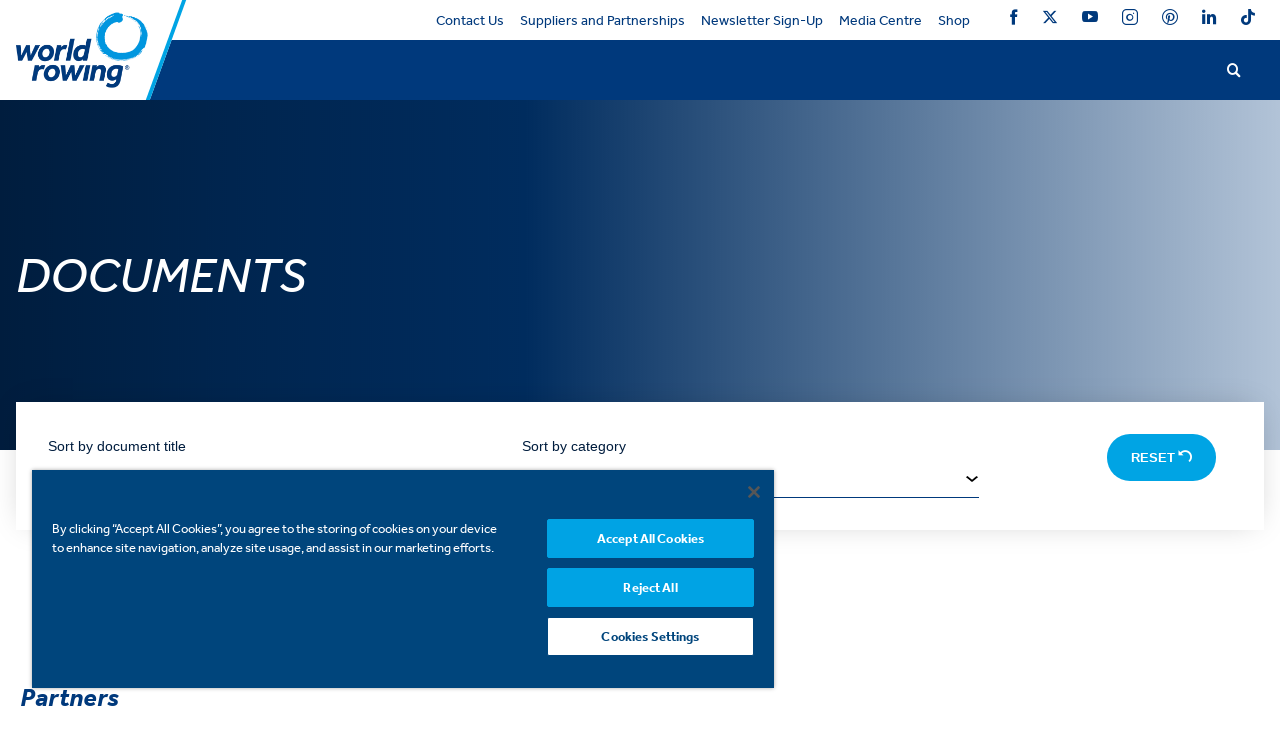

--- FILE ---
content_type: text/html; charset=utf-8
request_url: https://www.worldrowing.com/documents/
body_size: 40654
content:
<!doctype html>
<html data-n-head-ssr lang="en" data-n-head="%7B%22lang%22:%7B%22ssr%22:%22en%22%7D%7D">
  <head >
    <title>Documents - World Rowing</title><meta data-n-head="ssr" charset="utf-8"><meta data-n-head="ssr" name="viewport" content="width=device-width, initial-scale=1"><meta data-n-head="ssr" name="google-site-verification" content="1IBDb99Wtq2_rsRDSXbgdfJh1FV1L7WsnUWtbYKf9tg"><meta data-n-head="ssr" data-hid="description" name="description" content=""><meta data-n-head="ssr" data-hid="og:site_name" name="og:site_name" content="World Rowing"><meta data-n-head="ssr" data-hid="og:title" name="og:title" content="World Rowing - Documents"><meta data-n-head="ssr" data-hid="og:description" name="og:description" content=""><meta data-n-head="ssr" data-hid="og:type" name="og:type" content="article"><meta data-n-head="ssr" data-hid="og:url" name="og:url" content="https://worldrowing.com/documents/"><meta data-n-head="ssr" data-hid="og:image" name="og:image" content="undefined"><meta data-n-head="ssr" data-hid="twitter:card" name="twitter:card" content="summary_large_image"><meta data-n-head="ssr" data-hid="twitter:site" name="twitter:site" content="@worldrowing"><meta data-n-head="ssr" data-hid="twitter:creator" name="twitter:creator" content="@worldrowing"><meta data-n-head="ssr" data-hid="twitter:title" name="twitter:title" content="Documents"><meta data-n-head="ssr" data-hid="twitter:description" name="twitter:description" content=""><meta data-n-head="ssr" data-hid="twitter:image" name="twitter:image" content="undefined"><link data-n-head="ssr" rel="icon" type="image/x-icon" href="/favicon.ico"><link data-n-head="ssr" rel="canonical" href="https://worldrowing.com//documents/"><script data-n-head="ssr" src="https://cdn.jsdelivr.net/npm/php-unserialize@0.0.1/php-unserialize.min.js"></script><script data-n-head="ssr" src="https://geo.dailymotion.com/libs/player/xf4i3.js"></script><script data-n-head="ssr" data-hid="gtm-script">if(!window._gtm_init){window._gtm_init=1;(function(w,n,d,m,e,p){w[d]=(w[d]==1||n[d]=='yes'||n[d]==1||n[m]==1||(w[e]&&w[e][p]&&w[e][p]()))?1:0})(window,navigator,'doNotTrack','msDoNotTrack','external','msTrackingProtectionEnabled');(function(w,d,s,l,x,y){w[x]={};w._gtm_inject=function(i){if(w.doNotTrack||w[x][i])return;w[x][i]=1;w[l]=w[l]||[];w[l].push({'gtm.start':new Date().getTime(),event:'gtm.js'});var f=d.getElementsByTagName(s)[0],j=d.createElement(s);j.async=true;j.src='https://www.googletagmanager.com/gtm.js?id='+i;f.parentNode.insertBefore(j,f);};w[y]('GTM-PJ8DMH7')})(window,document,'script','dataLayer','_gtm_ids','_gtm_inject')}</script><link rel="preload" href="/_nuxt/ad056de.js" as="script"><link rel="preload" href="/_nuxt/1cadd9a.js" as="script"><link rel="preload" href="/_nuxt/86689d1.js" as="script"><link rel="preload" href="/_nuxt/02e9818.js" as="script"><link rel="preload" href="/_nuxt/9230c03.js" as="script"><link rel="preload" href="/_nuxt/2733647.js" as="script"><link rel="preload" href="/_nuxt/6596846.js" as="script"><link rel="preload" href="/_nuxt/2704ee2.js" as="script"><link rel="preload" href="/_nuxt/031bdc1.js" as="script"><style data-vue-ssr-id="79e9cbf0:0 9c1033e8:0 5f676f06:0 5eedc948:0 87aa1208:0 0cbb6c28:0 d8f6bab4:0 6439d180:0 73dfdafa:0 17f6a168:0 4c5609d9:0 021af94e:0 1e681e12:0 0648d8d4:0 0293270b:0 d1ded47a:0 a9c0cbba:0 77544e12:0 fb456bd8:0 67427202:0 22bbf730:0 00bea1a1:0 56d68bac:0 73fa7d38:0 4a9d15e0:0">.c-primary{color:#00397c}.bg-primary{background:#00397c}.accent-primary{border-bottom:5px solid #00397c}.accent-left-primary{border-left:4px solid #00397c!important}.calendar-accent-primary{border-left:10px solid #00397c!important}.heading__title--primary:before{background:#00397c!important}.community-content--primary :deep(h3){position:relative;display:block;margin-bottom:2rem}.community-content--primary :deep(h3:after){content:"";position:absolute;bottom:-1rem;left:0;width:4rem;height:3px;background:#00397c}.event--primary{border-left:5px solid #00397c}.event--primary:hover{border-left:10px solid #00397c}.c-secondary{color:#00a4e4}.bg-secondary{background:#00a4e4}.accent-secondary{border-bottom:5px solid #00a4e4}.accent-left-secondary{border-left:4px solid #00a4e4!important}.calendar-accent-secondary{border-left:10px solid #00a4e4!important}.heading__title--secondary:before{background:#00a4e4!important}.community-content--secondary :deep(h3){position:relative;display:block;margin-bottom:2rem}.community-content--secondary :deep(h3:after){content:"";position:absolute;bottom:-1rem;left:0;width:4rem;height:3px;background:#00a4e4}.event--secondary{border-left:5px solid #00a4e4}.event--secondary:hover{border-left:10px solid #00a4e4}.c-tertiary{color:#001d3e}.bg-tertiary{background:#001d3e}.accent-tertiary{border-bottom:5px solid #001d3e}.accent-left-tertiary{border-left:4px solid #001d3e!important}.calendar-accent-tertiary{border-left:10px solid #001d3e!important}.heading__title--tertiary:before{background:#001d3e!important}.community-content--tertiary :deep(h3){position:relative;display:block;margin-bottom:2rem}.community-content--tertiary :deep(h3:after){content:"";position:absolute;bottom:-1rem;left:0;width:4rem;height:3px;background:#001d3e}.event--tertiary{border-left:5px solid #001d3e}.event--tertiary:hover{border-left:10px solid #001d3e}.c-quaternary{color:#f5c000}.bg-quaternary{background:#f5c000}.accent-quaternary{border-bottom:5px solid #f5c000}.accent-left-quaternary{border-left:4px solid #f5c000!important}.calendar-accent-quaternary{border-left:10px solid #f5c000!important}.heading__title--quaternary:before{background:#f5c000!important}.community-content--quaternary :deep(h3){position:relative;display:block;margin-bottom:2rem}.community-content--quaternary :deep(h3:after){content:"";position:absolute;bottom:-1rem;left:0;width:4rem;height:3px;background:#f5c000}.event--quaternary{border-left:5px solid #f5c000}.event--quaternary:hover{border-left:10px solid #f5c000}.c-black{color:#292929}.bg-black{background:#292929}.accent-black{border-bottom:5px solid #292929}.accent-left-black{border-left:4px solid #292929!important}.calendar-accent-black{border-left:10px solid #292929!important}.heading__title--black:before{background:#292929!important}.community-content--black :deep(h3){position:relative;display:block;margin-bottom:2rem}.community-content--black :deep(h3:after){content:"";position:absolute;bottom:-1rem;left:0;width:4rem;height:3px;background:#292929}.event--black{border-left:5px solid #292929}.event--black:hover{border-left:10px solid #292929}.c-dark{color:#001d3e}.bg-dark{background:#001d3e}.accent-dark{border-bottom:5px solid #001d3e}.accent-left-dark{border-left:4px solid #001d3e!important}.calendar-accent-dark{border-left:10px solid #001d3e!important}.heading__title--dark:before{background:#001d3e!important}.community-content--dark :deep(h3){position:relative;display:block;margin-bottom:2rem}.community-content--dark :deep(h3:after){content:"";position:absolute;bottom:-1rem;left:0;width:4rem;height:3px;background:#001d3e}.event--dark{border-left:5px solid #001d3e}.event--dark:hover{border-left:10px solid #001d3e}.c-grey{color:#efeff0}.bg-grey{background:#efeff0}.accent-grey{border-bottom:5px solid #efeff0}.accent-left-grey{border-left:4px solid #efeff0!important}.calendar-accent-grey{border-left:10px solid #efeff0!important}.heading__title--grey:before{background:#efeff0!important}.community-content--grey :deep(h3){position:relative;display:block;margin-bottom:2rem}.community-content--grey :deep(h3:after){content:"";position:absolute;bottom:-1rem;left:0;width:4rem;height:3px;background:#efeff0}.event--grey{border-left:5px solid #efeff0}.event--grey:hover{border-left:10px solid #efeff0}.c-darkgrey{color:#dadbdc}.bg-darkgrey{background:#dadbdc}.accent-darkgrey{border-bottom:5px solid #dadbdc}.accent-left-darkgrey{border-left:4px solid #dadbdc!important}.calendar-accent-darkgrey{border-left:10px solid #dadbdc!important}.heading__title--darkgrey:before{background:#dadbdc!important}.community-content--darkgrey :deep(h3){position:relative;display:block;margin-bottom:2rem}.community-content--darkgrey :deep(h3:after){content:"";position:absolute;bottom:-1rem;left:0;width:4rem;height:3px;background:#dadbdc}.event--darkgrey{border-left:5px solid #dadbdc}.event--darkgrey:hover{border-left:10px solid #dadbdc}.c-darkestgrey{color:#a5a5a5}.bg-darkestgrey{background:#a5a5a5}.accent-darkestgrey{border-bottom:5px solid #a5a5a5}.accent-left-darkestgrey{border-left:4px solid #a5a5a5!important}.calendar-accent-darkestgrey{border-left:10px solid #a5a5a5!important}.heading__title--darkestgrey:before{background:#a5a5a5!important}.community-content--darkestgrey :deep(h3){position:relative;display:block;margin-bottom:2rem}.community-content--darkestgrey :deep(h3:after){content:"";position:absolute;bottom:-1rem;left:0;width:4rem;height:3px;background:#a5a5a5}.event--darkestgrey{border-left:5px solid #a5a5a5}.event--darkestgrey:hover{border-left:10px solid #a5a5a5}.c-profilegrey{color:#7b8288}.bg-profilegrey{background:#7b8288}.accent-profilegrey{border-bottom:5px solid #7b8288}.accent-left-profilegrey{border-left:4px solid #7b8288!important}.calendar-accent-profilegrey{border-left:10px solid #7b8288!important}.heading__title--profilegrey:before{background:#7b8288!important}.community-content--profilegrey :deep(h3){position:relative;display:block;margin-bottom:2rem}.community-content--profilegrey :deep(h3:after){content:"";position:absolute;bottom:-1rem;left:0;width:4rem;height:3px;background:#7b8288}.event--profilegrey{border-left:5px solid #7b8288}.event--profilegrey:hover{border-left:10px solid #7b8288}.c-white{color:#fff}.bg-white{background:#fff}.accent-white{border-bottom:5px solid #fff}.accent-left-white{border-left:4px solid #fff!important}.calendar-accent-white{border-left:10px solid #fff!important}.heading__title--white:before{background:#fff!important}.community-content--white :deep(h3){position:relative;display:block;margin-bottom:2rem}.community-content--white :deep(h3:after){content:"";position:absolute;bottom:-1rem;left:0;width:4rem;height:3px;background:#fff}.event--white{border-left:5px solid #fff}.event--white:hover{border-left:10px solid #fff}.c-facebook{color:#4465a3}.bg-facebook{background:#4465a3}.accent-facebook{border-bottom:5px solid #4465a3}.accent-left-facebook{border-left:4px solid #4465a3!important}.calendar-accent-facebook{border-left:10px solid #4465a3!important}.heading__title--facebook:before{background:#4465a3!important}.community-content--facebook :deep(h3){position:relative;display:block;margin-bottom:2rem}.community-content--facebook :deep(h3:after){content:"";position:absolute;bottom:-1rem;left:0;width:4rem;height:3px;background:#4465a3}.event--facebook{border-left:5px solid #4465a3}.event--facebook:hover{border-left:10px solid #4465a3}.c-twitter{color:#1fabf4}.bg-twitter{background:#1fabf4}.accent-twitter{border-bottom:5px solid #1fabf4}.accent-left-twitter{border-left:4px solid #1fabf4!important}.calendar-accent-twitter{border-left:10px solid #1fabf4!important}.heading__title--twitter:before{background:#1fabf4!important}.community-content--twitter :deep(h3){position:relative;display:block;margin-bottom:2rem}.community-content--twitter :deep(h3:after){content:"";position:absolute;bottom:-1rem;left:0;width:4rem;height:3px;background:#1fabf4}.event--twitter{border-left:5px solid #1fabf4}.event--twitter:hover{border-left:10px solid #1fabf4}.c-instagram{color:linear-gradient(45deg,#405de6,#5851db,#833ab4,#c13584,#e1306c,#fd1d1d)}.bg-instagram{background:linear-gradient(45deg,#405de6,#5851db,#833ab4,#c13584,#e1306c,#fd1d1d)}.accent-instagram{border-bottom:5px solid linear-gradient(45deg,#405de6,#5851db,#833ab4,#c13584,#e1306c,#fd1d1d)}.accent-left-instagram{border-left:4px solid linear-gradient(45deg,#405de6,#5851db,#833ab4,#c13584,#e1306c,#fd1d1d)!important}.calendar-accent-instagram{border-left:10px solid linear-gradient(45deg,#405de6,#5851db,#833ab4,#c13584,#e1306c,#fd1d1d)!important}.heading__title--instagram:before{background:linear-gradient(45deg,#405de6,#5851db,#833ab4,#c13584,#e1306c,#fd1d1d)!important}.community-content--instagram :deep(h3){position:relative;display:block;margin-bottom:2rem}.community-content--instagram :deep(h3:after){content:"";position:absolute;bottom:-1rem;left:0;width:4rem;height:3px;background:linear-gradient(45deg,#405de6,#5851db,#833ab4,#c13584,#e1306c,#fd1d1d)}.event--instagram{border-left:5px solid linear-gradient(45deg,#405de6,#5851db,#833ab4,#c13584,#e1306c,#fd1d1d)}.event--instagram:hover{border-left:10px solid linear-gradient(45deg,#405de6,#5851db,#833ab4,#c13584,#e1306c,#fd1d1d)}.c-youtube{color:#c4302b}.bg-youtube{background:#c4302b}.accent-youtube{border-bottom:5px solid #c4302b}.accent-left-youtube{border-left:4px solid #c4302b!important}.calendar-accent-youtube{border-left:10px solid #c4302b!important}.heading__title--youtube:before{background:#c4302b!important}.community-content--youtube :deep(h3){position:relative;display:block;margin-bottom:2rem}.community-content--youtube :deep(h3:after){content:"";position:absolute;bottom:-1rem;left:0;width:4rem;height:3px;background:#c4302b}.event--youtube{border-left:5px solid #c4302b}.event--youtube:hover{border-left:10px solid #c4302b}.c-light10{color:rgba(0,164,228,.1)}.bg-light10{background:rgba(0,164,228,.1)}.accent-light10{border-bottom:5px solid rgba(0,164,228,.1)}.accent-left-light10{border-left:4px solid rgba(0,164,228,.1)!important}.calendar-accent-light10{border-left:10px solid rgba(0,164,228,.1)!important}.heading__title--light10:before{background:rgba(0,164,228,.1)!important}.community-content--light10 :deep(h3){position:relative;display:block;margin-bottom:2rem}.community-content--light10 :deep(h3:after){content:"";position:absolute;bottom:-1rem;left:0;width:4rem;height:3px;background:rgba(0,164,228,.1)}.event--light10{border-left:5px solid rgba(0,164,228,.1)}.event--light10:hover{border-left:10px solid rgba(0,164,228,.1)}.c-light30{color:rgba(0,164,228,.3)}.bg-light30{background:rgba(0,164,228,.3)}.accent-light30{border-bottom:5px solid rgba(0,164,228,.3)}.accent-left-light30{border-left:4px solid rgba(0,164,228,.3)!important}.calendar-accent-light30{border-left:10px solid rgba(0,164,228,.3)!important}.heading__title--light30:before{background:rgba(0,164,228,.3)!important}.community-content--light30 :deep(h3){position:relative;display:block;margin-bottom:2rem}.community-content--light30 :deep(h3:after){content:"";position:absolute;bottom:-1rem;left:0;width:4rem;height:3px;background:rgba(0,164,228,.3)}.event--light30{border-left:5px solid rgba(0,164,228,.3)}.event--light30:hover{border-left:10px solid rgba(0,164,228,.3)}.c-light60{color:rgba(0,164,228,.6)}.bg-light60{background:rgba(0,164,228,.6)}.accent-light60{border-bottom:5px solid rgba(0,164,228,.6)}.accent-left-light60{border-left:4px solid rgba(0,164,228,.6)!important}.calendar-accent-light60{border-left:10px solid rgba(0,164,228,.6)!important}.heading__title--light60:before{background:rgba(0,164,228,.6)!important}.community-content--light60 :deep(h3){position:relative;display:block;margin-bottom:2rem}.community-content--light60 :deep(h3:after){content:"";position:absolute;bottom:-1rem;left:0;width:4rem;height:3px;background:rgba(0,164,228,.6)}.event--light60{border-left:5px solid rgba(0,164,228,.6)}.event--light60:hover{border-left:10px solid rgba(0,164,228,.6)}.c-dark10{color:rgba(0,57,124,.1)}.bg-dark10{background:rgba(0,57,124,.1)}.accent-dark10{border-bottom:5px solid rgba(0,57,124,.1)}.accent-left-dark10{border-left:4px solid rgba(0,57,124,.1)!important}.calendar-accent-dark10{border-left:10px solid rgba(0,57,124,.1)!important}.heading__title--dark10:before{background:rgba(0,57,124,.1)!important}.community-content--dark10 :deep(h3){position:relative;display:block;margin-bottom:2rem}.community-content--dark10 :deep(h3:after){content:"";position:absolute;bottom:-1rem;left:0;width:4rem;height:3px;background:rgba(0,57,124,.1)}.event--dark10{border-left:5px solid rgba(0,57,124,.1)}.event--dark10:hover{border-left:10px solid rgba(0,57,124,.1)}.c-dark30{color:rgba(0,57,124,.3)}.bg-dark30{background:rgba(0,57,124,.3)}.accent-dark30{border-bottom:5px solid rgba(0,57,124,.3)}.accent-left-dark30{border-left:4px solid rgba(0,57,124,.3)!important}.calendar-accent-dark30{border-left:10px solid rgba(0,57,124,.3)!important}.heading__title--dark30:before{background:rgba(0,57,124,.3)!important}.community-content--dark30 :deep(h3){position:relative;display:block;margin-bottom:2rem}.community-content--dark30 :deep(h3:after){content:"";position:absolute;bottom:-1rem;left:0;width:4rem;height:3px;background:rgba(0,57,124,.3)}.event--dark30{border-left:5px solid rgba(0,57,124,.3)}.event--dark30:hover{border-left:10px solid rgba(0,57,124,.3)}.c-dark60{color:rgba(0,57,124,.6)}.bg-dark60{background:rgba(0,57,124,.6)}.accent-dark60{border-bottom:5px solid rgba(0,57,124,.6)}.accent-left-dark60{border-left:4px solid rgba(0,57,124,.6)!important}.calendar-accent-dark60{border-left:10px solid rgba(0,57,124,.6)!important}.heading__title--dark60:before{background:rgba(0,57,124,.6)!important}.community-content--dark60 :deep(h3){position:relative;display:block;margin-bottom:2rem}.community-content--dark60 :deep(h3:after){content:"";position:absolute;bottom:-1rem;left:0;width:4rem;height:3px;background:rgba(0,57,124,.6)}.event--dark60{border-left:5px solid rgba(0,57,124,.6)}.event--dark60:hover{border-left:10px solid rgba(0,57,124,.6)}.c-secondary50{color:rgba(0,164,228,.5)}.bg-secondary50{background:rgba(0,164,228,.5)}.accent-secondary50{border-bottom:5px solid rgba(0,164,228,.5)}.accent-left-secondary50{border-left:4px solid rgba(0,164,228,.5)!important}.calendar-accent-secondary50{border-left:10px solid rgba(0,164,228,.5)!important}.heading__title--secondary50:before{background:rgba(0,164,228,.5)!important}.community-content--secondary50 :deep(h3){position:relative;display:block;margin-bottom:2rem}.community-content--secondary50 :deep(h3:after){content:"";position:absolute;bottom:-1rem;left:0;width:4rem;height:3px;background:rgba(0,164,228,.5)}.event--secondary50{border-left:5px solid rgba(0,164,228,.5)}.event--secondary50:hover{border-left:10px solid rgba(0,164,228,.5)}.c-gradient--primary{color:linear-gradient(0deg,#00397c,#001d3e)}.bg-gradient--primary{background:linear-gradient(0deg,#00397c,#001d3e)}.accent-gradient--primary{border-bottom:5px solid linear-gradient(0deg,#00397c,#001d3e)}.accent-left-gradient--primary{border-left:4px solid linear-gradient(0deg,#00397c,#001d3e)!important}.calendar-accent-gradient--primary{border-left:10px solid linear-gradient(0deg,#00397c,#001d3e)!important}.heading__title--gradient--primary:before{background:linear-gradient(0deg,#00397c,#001d3e)!important}.community-content--gradient--primary :deep(h3){position:relative;display:block;margin-bottom:2rem}.community-content--gradient--primary :deep(h3:after){content:"";position:absolute;bottom:-1rem;left:0;width:4rem;height:3px;background:linear-gradient(0deg,#00397c,#001d3e)}.event--gradient--primary{border-left:5px solid linear-gradient(0deg,#00397c,#001d3e)}.event--gradient--primary:hover{border-left:10px solid linear-gradient(0deg,#00397c,#001d3e)}.c-gradient--banner{color:linear-gradient(241deg,#00397c,#002c5e 61%,#00254f 84%,#001d3e) 0 0 no-repeat}.bg-gradient--banner{background:linear-gradient(241deg,#00397c,#002c5e 61%,#00254f 84%,#001d3e) 0 0 no-repeat}.accent-gradient--banner{border-bottom:0 solid no-repeat}.accent-left-gradient--banner,.calendar-accent-gradient--banner{border-left:0 solid no-repeat!important}.heading__title--gradient--banner:before{background:linear-gradient(241deg,#00397c,#002c5e 61%,#00254f 84%,#001d3e) 0 0 no-repeat!important}.community-content--gradient--banner :deep(h3){position:relative;display:block;margin-bottom:2rem}.community-content--gradient--banner :deep(h3:after){content:"";position:absolute;bottom:-1rem;left:0;width:4rem;height:3px;background:linear-gradient(241deg,#00397c,#002c5e 61%,#00254f 84%,#001d3e) 0 0 no-repeat}.event--gradient--banner,.event--gradient--banner:hover{border-left:0 solid no-repeat}.c-elite{color:#deb406}.bg-elite{background:#deb406}.accent-elite{border-bottom:5px solid #deb406}.accent-left-elite{border-left:4px solid #deb406!important}.calendar-accent-elite{border-left:10px solid #deb406!important}.heading__title--elite:before{background:#deb406!important}.community-content--elite :deep(h3){position:relative;display:block;margin-bottom:2rem}.community-content--elite :deep(h3:after){content:"";position:absolute;bottom:-1rem;left:0;width:4rem;height:3px;background:#deb406}.event--elite{border-left:5px solid #deb406}.event--elite:hover{border-left:10px solid #deb406}.c-under23{color:#f8981d}.bg-under23{background:#f8981d}.accent-under23{border-bottom:5px solid #f8981d}.accent-left-under23{border-left:4px solid #f8981d!important}.calendar-accent-under23{border-left:10px solid #f8981d!important}.heading__title--under23:before{background:#f8981d!important}.community-content--under23 :deep(h3){position:relative;display:block;margin-bottom:2rem}.community-content--under23 :deep(h3:after){content:"";position:absolute;bottom:-1rem;left:0;width:4rem;height:3px;background:#f8981d}.event--under23{border-left:5px solid #f8981d}.event--under23:hover{border-left:10px solid #f8981d}.c-u23{color:#f8981d}.bg-u23{background:#f8981d}.accent-u23{border-bottom:5px solid #f8981d}.accent-left-u23{border-left:4px solid #f8981d!important}.calendar-accent-u23{border-left:10px solid #f8981d!important}.heading__title--u23:before{background:#f8981d!important}.community-content--u23 :deep(h3){position:relative;display:block;margin-bottom:2rem}.community-content--u23 :deep(h3:after){content:"";position:absolute;bottom:-1rem;left:0;width:4rem;height:3px;background:#f8981d}.event--u23{border-left:5px solid #f8981d}.event--u23:hover{border-left:10px solid #f8981d}.c-u19{color:#8dc63f}.bg-u19{background:#8dc63f}.accent-u19{border-bottom:5px solid #8dc63f}.accent-left-u19{border-left:4px solid #8dc63f!important}.calendar-accent-u19{border-left:10px solid #8dc63f!important}.heading__title--u19:before{background:#8dc63f!important}.community-content--u19 :deep(h3){position:relative;display:block;margin-bottom:2rem}.community-content--u19 :deep(h3:after){content:"";position:absolute;bottom:-1rem;left:0;width:4rem;height:3px;background:#8dc63f}.event--u19{border-left:5px solid #8dc63f}.event--u19:hover{border-left:10px solid #8dc63f}.c-coastal{color:#00ada5}.bg-coastal{background:#00ada5}.accent-coastal{border-bottom:5px solid #00ada5}.accent-left-coastal{border-left:4px solid #00ada5!important}.calendar-accent-coastal{border-left:10px solid #00ada5!important}.heading__title--coastal:before{background:#00ada5!important}.community-content--coastal :deep(h3){position:relative;display:block;margin-bottom:2rem}.community-content--coastal :deep(h3:after){content:"";position:absolute;bottom:-1rem;left:0;width:4rem;height:3px;background:#00ada5}.event--coastal{border-left:5px solid #00ada5}.event--coastal:hover{border-left:10px solid #00ada5}.c-masters{color:#aeb9bf}.bg-masters{background:#aeb9bf}.accent-masters{border-bottom:5px solid #aeb9bf}.accent-left-masters{border-left:4px solid #aeb9bf!important}.calendar-accent-masters{border-left:10px solid #aeb9bf!important}.heading__title--masters:before{background:#aeb9bf!important}.community-content--masters :deep(h3){position:relative;display:block;margin-bottom:2rem}.community-content--masters :deep(h3:after){content:"";position:absolute;bottom:-1rem;left:0;width:4rem;height:3px;background:#aeb9bf}.event--masters{border-left:5px solid #aeb9bf}.event--masters:hover{border-left:10px solid #aeb9bf}.c-indoor{color:#f39f94}.bg-indoor{background:#f39f94}.accent-indoor{border-bottom:5px solid #f39f94}.accent-left-indoor{border-left:4px solid #f39f94!important}.calendar-accent-indoor{border-left:10px solid #f39f94!important}.heading__title--indoor:before{background:#f39f94!important}.community-content--indoor :deep(h3){position:relative;display:block;margin-bottom:2rem}.community-content--indoor :deep(h3:after){content:"";position:absolute;bottom:-1rem;left:0;width:4rem;height:3px;background:#f39f94}.event--indoor{border-left:5px solid #f39f94}.event--indoor:hover{border-left:10px solid #f39f94}.c-tour{color:#70c5ea}.bg-tour{background:#70c5ea}.accent-tour{border-bottom:5px solid #70c5ea}.accent-left-tour{border-left:4px solid #70c5ea!important}.calendar-accent-tour{border-left:10px solid #70c5ea!important}.heading__title--tour:before{background:#70c5ea!important}.community-content--tour :deep(h3){position:relative;display:block;margin-bottom:2rem}.community-content--tour :deep(h3:after){content:"";position:absolute;bottom:-1rem;left:0;width:4rem;height:3px;background:#70c5ea}.event--tour{border-left:5px solid #70c5ea}.event--tour:hover{border-left:10px solid #70c5ea}.c-university{color:#df006e}.bg-university{background:#df006e}.accent-university{border-bottom:5px solid #df006e}.accent-left-university{border-left:4px solid #df006e!important}.calendar-accent-university{border-left:10px solid #df006e!important}.heading__title--university:before{background:#df006e!important}.community-content--university :deep(h3){position:relative;display:block;margin-bottom:2rem}.community-content--university :deep(h3:after){content:"";position:absolute;bottom:-1rem;left:0;width:4rem;height:3px;background:#df006e}.event--university{border-left:5px solid #df006e}.event--university:hover{border-left:10px solid #df006e}.c-para{color:#9fa0d0}.bg-para{background:#9fa0d0}.accent-para{border-bottom:5px solid #9fa0d0}.accent-left-para{border-left:4px solid #9fa0d0!important}.calendar-accent-para{border-left:10px solid #9fa0d0!important}.heading__title--para:before{background:#9fa0d0!important}.community-content--para :deep(h3){position:relative;display:block;margin-bottom:2rem}.community-content--para :deep(h3:after){content:"";position:absolute;bottom:-1rem;left:0;width:4rem;height:3px;background:#9fa0d0}.event--para{border-left:5px solid #9fa0d0}.event--para:hover{border-left:10px solid #9fa0d0}.c-coaches{color:#cad400}.bg-coaches{background:#cad400}.accent-coaches{border-bottom:5px solid #cad400}.accent-left-coaches{border-left:4px solid #cad400!important}.calendar-accent-coaches{border-left:10px solid #cad400!important}.heading__title--coaches:before{background:#cad400!important}.community-content--coaches :deep(h3){position:relative;display:block;margin-bottom:2rem}.community-content--coaches :deep(h3:after){content:"";position:absolute;bottom:-1rem;left:0;width:4rem;height:3px;background:#cad400}.event--coaches{border-left:5px solid #cad400}.event--coaches:hover{border-left:10px solid #cad400}.c-development{color:#e897c1}.bg-development{background:#e897c1}.accent-development{border-bottom:5px solid #e897c1}.accent-left-development{border-left:4px solid #e897c1!important}.calendar-accent-development{border-left:10px solid #e897c1!important}.heading__title--development:before{background:#e897c1!important}.community-content--development :deep(h3){position:relative;display:block;margin-bottom:2rem}.community-content--development :deep(h3:after){content:"";position:absolute;bottom:-1rem;left:0;width:4rem;height:3px;background:#e897c1}.event--development{border-left:5px solid #e897c1}.event--development:hover{border-left:10px solid #e897c1}.c-gold{color:#fcce00}.bg-gold{background:#fcce00}.accent-gold{border-bottom:5px solid #fcce00}.accent-left-gold{border-left:4px solid #fcce00!important}.calendar-accent-gold{border-left:10px solid #fcce00!important}.heading__title--gold:before{background:#fcce00!important}.community-content--gold :deep(h3){position:relative;display:block;margin-bottom:2rem}.community-content--gold :deep(h3:after){content:"";position:absolute;bottom:-1rem;left:0;width:4rem;height:3px;background:#fcce00}.event--gold{border-left:5px solid #fcce00}.event--gold:hover{border-left:10px solid #fcce00}.c-silver{color:#95a5a6}.bg-silver{background:#95a5a6}.accent-silver{border-bottom:5px solid #95a5a6}.accent-left-silver{border-left:4px solid #95a5a6!important}.calendar-accent-silver{border-left:10px solid #95a5a6!important}.heading__title--silver:before{background:#95a5a6!important}.community-content--silver :deep(h3){position:relative;display:block;margin-bottom:2rem}.community-content--silver :deep(h3:after){content:"";position:absolute;bottom:-1rem;left:0;width:4rem;height:3px;background:#95a5a6}.event--silver{border-left:5px solid #95a5a6}.event--silver:hover{border-left:10px solid #95a5a6}.c-bronze{color:#d35400}.bg-bronze{background:#d35400}.accent-bronze{border-bottom:5px solid #d35400}.accent-left-bronze{border-left:4px solid #d35400!important}.calendar-accent-bronze{border-left:10px solid #d35400!important}.heading__title--bronze:before{background:#d35400!important}.community-content--bronze :deep(h3){position:relative;display:block;margin-bottom:2rem}.community-content--bronze :deep(h3:after){content:"";position:absolute;bottom:-1rem;left:0;width:4rem;height:3px;background:#d35400}.event--bronze{border-left:5px solid #d35400}.event--bronze:hover{border-left:10px solid #d35400}
@charset "UTF-8";body,html{background-color:#fff;scroll-behavior:smooth}html.menu__open{overflow:hidden}img{max-width:100%;height:auto}main{flex-wrap:wrap;justify-content:space-between}@media (min-width:1000px){main{padding-top:0}}button{border:none;padding:1rem 1.5rem;text-transform:uppercase;text-decoration:none;background:#00a4e4;font-weight:700;cursor:pointer;color:#fff;transition:.2s}button.curved{border-radius:3rem;padding:.75rem 1.25rem}button.curved.has-icon:hover span{transform:translateX(-5px)}button.curved.has-icon:hover i{transform:translateX(5px)}button.has-icon{display:flex;align-items:center}button.has-icon span{transition:.2s}button.has-icon i{margin-left:.5rem;transition:.2s}.button-wrapper{display:inline-block;text-decoration:none}table{border-collapse:collapse;margin:0;width:100%;text-align:center;border:1px solid #efeff0}th{background:#00397c;color:#fff;font-weight:700;text-transform:uppercase}td{padding:.5rem;text-transform:capitalize}blockquote{position:relative;margin:1rem 0;padding:1rem 0;border:2px solid #00a4e4;border-width:2px 0}blockquote:before{position:absolute;content:"";left:0;top:0;bottom:0;display:flex;align-items:center;padding-right:1rem;margin:1rem 0;border-right:2px solid #00a4e4;color:#00a4e4;font-family:"icomoon";font-size:56px;line-height:84px}blockquote>*{position:relative;left:65px;width:calc(100% - 65px);padding-left:1rem}blockquote.tik4-quote__blockquote>*{width:100%!important;left:inherit;padding-left:inherit;position:inherit;left:0!important}select{position:relative;-webkit-appearance:none;-moz-appearance:none;appearance:none;padding:.5rem 0;border-width:0 0 1px;border-color:#00397c;color:#00397c;font-weight:700;background:url([data-uri]) no-repeat 100% transparent;background-size:12px;outline:none}select:focus{border-color:#00a4e4}figure{margin:0!important}.vue-gallery figure{overflow:hidden}.vue-gallery img{height:100%;width:100%;-o-object-fit:cover;object-fit:cover;transition:transform .2s ease}.vue-gallery img:hover{transform:scale(1.1)}.vue-gallery .my-gallery{display:grid;grid-gap:1rem;gap:1rem}@media (min-width:480px){.vue-gallery .my-gallery{grid-template-columns:repeat(2,1fr)}}@media (min-width:768px){.vue-gallery .my-gallery{grid-template-columns:repeat(3,1fr)}}@media (min-width:1000px){.vue-gallery .my-gallery{grid-template-columns:repeat(4,1fr)}}.sotic-widget tr:nth-of-type(2n)>td{background:#efeff0}.sotic-widget-title{display:none}.splitBySelector,.user-split-by{float:right;padding:.5rem 1.5rem;margin-bottom:1rem;font-size:1rem;font-weight:700;text-transform:uppercase;border:1px solid #001d3e;color:#292929}.content{font-family:Verdana,Geneva,sans-serif;margin-top:1rem;flex:1 1 55%}.content__article>p{padding:1rem 0}.content .video-js{height:auto;width:100%}.content--story{border:1px solid #efeff0}.content-sidebar{flex:1 1 40%}.content-sidebar-table{padding:0 2rem}.content-excerpt{font-weight:700}[data-slider]{margin:0;padding:0;overflow:hidden}[data-slider-button]{cursor:pointer;opacity:.8;width:40px;height:40px;padding:.25rem .5rem;font-weight:700;font-size:1.25rem;border:none;transition:opacity .25s ease}[data-slider-button]:hover{opacity:1}[data-slider-button]:first-of-type{margin-right:5rem}[data-slider-button][disabled]{opacity:.5;cursor:not-allowed}@media (min-width:1000px){[data-slider-button]:first-of-type{margin-right:.75rem}}@media (min-width:1000px){.aggregator__container{padding:3rem 0 0}}.aggregator__controls{width:100%}.aggregator__controls button{cursor:pointer;border:none}.aggregator__filters .icon{vertical-align:middle;margin-right:.5rem}.aggregator__filter.active,.aggregator__filter:hover{cursor:pointer;background-color:#00397c;color:#fff;transition:background-color .25s,color .25s}[data-archive-year]{cursor:pointer;display:inline-block}.archive__years{display:flex;flex-wrap:wrap;justify-content:center;align-items:flex-start}.archive__year{flex:1 1 100%;margin:.5rem;font-size:2rem}@media (min-width:1000px){.archive__year{flex:0 1 23%}}.archive__year--list{display:none;list-style-type:none;margin:0;padding:0;font-size:1.25rem}.archive__year--list-show{display:block}.archive__year--list a{text-decoration:none;transition:color .25s;color:#292929}.archive__year--list a:hover{color:#00397c}.archive__navigation .current,.archive__navigation a{color:#292929;font-size:1.5rem;margin:0 .5rem}.archive__navigation .current,.archive__navigation a:hover{color:#00397c}.archive__navigation h2.screen-reader-text{display:none}.box-shadow{box-shadow:0 0 20px -10px rgba(0,0,0,.2)}#registration-form .row{display:flex;flex-wrap:wrap;justify-content:space-between;width:100%;padding:1rem 0;border-bottom:1px solid #dadbdc}#registration-form .row:last-of-type{border:none}#registration-form .row .col-sm-6{flex:1 1 50%;margin-bottom:1rem}#registration-form .row .col-sm-6:first-of-type{padding-right:1rem}#registration-form .row .col-sm-6:last-of-type{padding-left:1rem}#registration-form .row .col-xs-12{flex:1 1 100%}#registration-form .row label{font-weight:700;font-size:1.25rem;text-transform:uppercase}#registration-form .row input{width:100%;padding:.5rem 1rem}#registration-form .row input[type=checkbox]{width:inherit}#registration-form .row select{padding:.5rem 1rem}#registration-form input[type=submit]{cursor:pointer;font-weight:700;font-size:1.25rem;text-transform:uppercase;border:none;background:#001d3e;color:#fff}#registration-form input[type=submit]:hover{background:#00397c}.site-advert .widgettitle{display:none}.site-advert [data-google-query-id]{margin:0 auto}.news-section__header{padding-bottom:.25rem;margin-bottom:1.5rem;color:#00397c;border-bottom:2.5px solid #00397c}@media (min-width:1000px){.news-section__header{margin-top:0}}.aligncenter{display:block;margin:0 auto}.alignright{float:right;margin:0 0 1rem 1rem}.alignleft{float:left;margin:0 1em 1em 0}.event-page-tabs{position:relative;display:flex;justify-content:space-between;align-items:flex-end;box-shadow:inset 0 -2px 0 0 rgba(0,57,124,.1);overflow-x:auto}.event-page-tabs ul{list-style:none;display:flex;align-items:flex-end;grid-gap:2rem;gap:2rem}.event-page-tabs li button{background:none;color:#00397c;font-family:Effra;padding:0 0 1rem}.event-page-tab{position:relative;display:flex;align-items:center}.event-page-tab:focus{outline:none}.event-page-tab.selected:after{content:"";position:absolute;bottom:0;left:0;height:2px;width:100%;background:#00397c}.tik4-media-image__img-wrapper{max-width:470px!important;-o-object-fit:contain!important;object-fit:contain!important;height:auto!important}@media (min-width:1232px){.tik4-media-image__img-wrapper{max-width:500px!important}}@media (min-width:1500px){.tik4-media-image__img-wrapper{max-width:600px!important}}
.max-body-width{max-width:1920px;margin:0 auto}.max-content-width{max-width:1380px;margin:0 auto}.max-article-width{max-width:1365px;margin:0 auto}
@keyframes fade-in{0%{opacity:0}to{opacity:1}}@keyframes fade-out{0%{opacity:1}to{opacity:0}}@keyframes spin{0%{transform:rotate(0deg)}to{transform:rotate(2turn)}}@keyframes fade-in-up{0%{opacity:0;transform:translateY(75px)}to{opacity:1;transform:translate(0)}}@keyframes fade-in-down{0%{opacity:0;transform:translateY(-75px)}to{opacity:1;transform:translate(0)}}@keyframes fade-in-right{0%{opacity:0;transform:translateX(-75px)}to{opacity:1;transform:translate(0)}}@keyframes fade-in-left{0%{opacity:0;transform:translateX(75px)}to{opacity:1;transform:translate(0)}}@keyframes fade-in-scale{0%{opacity:0;transform:scale(.9)}to{opacity:1;transform:scale(1)}}.slide-up-enter-active,.slide-up-leave-active{transition:.3s}.slide-up-enter,.slide-up-leave-to{transform:translateY(75px);opacity:0}.slide-down-enter-active,.slide-down-leave-active{transition:.3s}.slide-down-enter,.slide-down-leave-to{transform:translateY(-75px);opacity:0}.slide-right-enter-active,.slide-right-leave-active{transition:.3s}.slide-right-enter,.slide-right-leave-to{transform:translateX(-75px);opacity:0}.slide-left-enter-active,.slide-left-leave-active{transition:.3s}.slide-left-enter,.slide-left-leave-to{transform:translateX(75px);opacity:0}.fade-enter-active,.fade-leave-active{transition:.3s}.fade-enter,.fade-leave-to{opacity:0}.scale-enter-active,.scale-leave-active{transition:.1s}.scale-enter,.scale-leave-to{opacity:0;transform:scale(.5)}.reorder-move{transition:.3s}[class^=text-hover]{position:relative;transition:.2s}[class^=text-hover-under]:after{content:"";width:0;transition:.2s;left:-5px;position:absolute;bottom:15px;border-top:1px solid #00397c}[class^=text-hover-under]:hover:after{width:calc(100% + 10px)}[class^=text-hover-under-over]:before{content:"";width:0;transition:.2s;right:-5px;position:absolute;top:15px;border-top:1px solid #00397c}[class^=text-hover-under-over]:hover:before{width:calc(100% + 10px)}.text-hover-under--black:after,.text-hover-under--black:before,.text-hover-under-over--black:after,.text-hover-under-over--black:before{border-color:#292929}.text-hover-under--white:after,.text-hover-under--white:before,.text-hover-under-over--white:after,.text-hover-under-over--white:before{border-color:#fff}@keyframes fade-loaded{0%{transform:translateY(100%);opacity:0}to{transform:translateY(0);opacity:1}}.animate-children--mobile.animation-active>*,.animate-self.animation-active{animation:fade-loaded;animation-duration:.3s;animation-timing-function:ease-out}@media (min-width:1000px){.animate-children.animation-active.animate-per-row--1>:nth-child(1n+1),.animate-children.animation-active.animate-per-row--2>:nth-child(odd){animation:fade-loaded;animation-duration:.3s;animation-timing-function:ease-out}.animate-children.animation-active.animate-per-row--2>:nth-child(2n+2){animation:fade-loaded;animation-duration:.6s;animation-timing-function:ease-out}.animate-children.animation-active.animate-per-row--3>:nth-child(3n+1){animation:fade-loaded;animation-duration:.3s;animation-timing-function:ease-out}.animate-children.animation-active.animate-per-row--3>:nth-child(3n+2){animation:fade-loaded;animation-duration:.6s;animation-timing-function:ease-out}.animate-children.animation-active.animate-per-row--3>:nth-child(3n+3){animation:fade-loaded;animation-duration:.9s;animation-timing-function:ease-out}.animate-children.animation-active.animate-per-row--4>:nth-child(4n+1){animation:fade-loaded;animation-duration:.3s;animation-timing-function:ease-out}.animate-children.animation-active.animate-per-row--4>:nth-child(4n+2){animation:fade-loaded;animation-duration:.6s;animation-timing-function:ease-out}.animate-children.animation-active.animate-per-row--4>:nth-child(4n+3){animation:fade-loaded;animation-duration:.9s;animation-timing-function:ease-out}.animate-children.animation-active.animate-per-row--4>:nth-child(4n+4){animation:fade-loaded;animation-duration:1.2s;animation-timing-function:ease-out}}
@charset "UTF-8";@font-face{font-family:"icomoon";font-display:auto;src:url(/_nuxt/fonts/icomoon.eb8cf11.eot);src:url(/_nuxt/fonts/icomoon.ae5f5ce.ttf) format("truetype"),url(/_nuxt/fonts/icomoon.2d2ebea.woff) format("woff"),url(/_nuxt/img/icomoon.270baf8.svg#icomoon) format("svg");font-weight:400;font-style:normal}body,html{font-family:"Effra","Helvetica Neue",Arial,sans-serif;font-size:16px;font-size:1pxrem;line-height:24px;line-height:1.5pxrem;color:#001d3e;-webkit-font-smoothing:antialiased;-moz-osx-font-smoothing:grayscale}body,html{font-weight:400}body{position:relative;width:100%;overflow-x:hidden;font-style:normal}a,ol,p,ul{font-family:"Effra","Helvetica Neue",Arial,sans-serif;font-weight:400}.ts-h1,.ts-h2,h1,h2{font-weight:900;font-family:"Effra",Arial,sans-serif;font-style:italic}.ts-h3,.ts-h4,.ts-h5,.ts-h6,h3,h4,h5,h6{font-weight:700;font-family:"Effra",Arial,sans-serif}.ts-h1,h1{font-size:30px;font-size:1.875pxrem;line-height:45px;line-height:2.8125pxrem;margin:.5rem 0}.ts-h2,h2{font-size:26px;font-size:1.625pxrem;line-height:39px;line-height:2.4375pxrem;margin:.5rem 0}.ts-h3,h3{font-size:22px;font-size:1.375pxrem;line-height:33px;line-height:2.0625pxrem;margin:.5rem 0}.ts-h4,h4{font-size:18px;font-size:1.125pxrem;line-height:27px;line-height:1.6875pxrem;margin:.5rem 0}.ts-h5,h5{font-size:16px;font-size:1pxrem;line-height:24px;line-height:1.5pxrem;margin:.5rem 0}.ts-h6,h6{font-size:14px;font-size:.875pxrem;line-height:21px;line-height:1.3125pxrem;margin:.5rem 0}@media (min-width:1232px){.ts-h1,h1{font-size:50px;font-size:3.125pxrem;line-height:75px;line-height:4.6875pxrem;margin:1rem 0}.ts-h2,h2{font-size:36px;font-size:2.25pxrem;line-height:54px;line-height:3.375pxrem;margin:1rem 0}.ts-h3,h3{font-size:26px;font-size:1.625pxrem;line-height:39px;line-height:2.4375pxrem;margin:1rem 0}.ts-h4,h4{font-size:22px;font-size:1.375pxrem;line-height:33px;line-height:2.0625pxrem;margin:1rem 0}.ts-h5,h5{font-size:18px;font-size:1.125pxrem;line-height:27px;line-height:1.6875pxrem;margin:1rem 0}.ts-h6,h6{font-size:16px;font-size:1pxrem;line-height:24px;line-height:1.5pxrem;margin:1rem 0}}[class*=" icon-"],[class^=icon-]{font-family:"icomoon";speak:none;font-style:normal;font-weight:400;font-feature-settings:normal;font-variant:normal;text-transform:none;line-height:1;-webkit-font-smoothing:antialiased;-moz-osx-font-smoothing:grayscale}.icon-external-link:before{content:""}.icon-twitter:before{content:""}.icon-link:before{content:""}.icon-linkedin:before{content:""}.icon-facebook:before{content:""}.icon-whatsapp:before{content:""}.icon-arrow-up:before{content:""}.icon-arrow-down:before{content:""}.icon-arrow-left:before{content:""}.icon-arrow-right:before{content:""}.icon-instagram:before{content:""}.icon-youtube:before{content:""}.icon-search:before{content:""}.icon-play:before{content:""}.icon-ticket:before{content:""}.icon-more:before{content:""}.icon-calendar:before{content:""}.icon-plus:before{content:""}.icon-user:before{content:""}.icon-letter:before{content:""}.icon-location:before{content:""}.icon-clock:before{content:""}.icon-format_quote:before{content:""}.icon-price-tag:before{content:""}.icon-cross:before{content:""}.icon-arrow-up2:before{content:""}.icon-arrow-right2:before{content:""}.icon-arrow-down2:before{content:""}.icon-arrow-left2:before{content:""}.icon-flag:before{content:""}.icon-quotes-left:before{content:""}.icon-mobile:before{content:""}.icon-share:before{content:""}.icon-file-pdf:before{content:""}.icon-file-picture:before{content:""}.icon-file-text:before{content:""}.icon-pinterest:before{content:""}.icon-arrow-right-circle:before{content:""}.icon-reset:before{content:""}.icon-man:before{content:""}.icon-weight:before{content:""}.icon-gallery:before{content:""}.icon-minus:before{content:""}.icon-refresh:before{content:""}.icon-tiktok:before{content:""}
.w-100{width:100%}.ta-left{text-align:left}.ta-right{text-align:right}.ta-centre{text-align:center}.tf-allcaps{text-transform:uppercase}.tf-lower{text-transform:lowercase}.tf-capital{text-transform:capitalize}.tf-normal{font-weight:400}.tf-bold{font-weight:700}[data-aspect-ratio]{display:block;max-width:100%;position:relative;overflow:hidden}[data-aspect-ratio]:before{content:"";display:block}[data-aspect-ratio]>*{display:block;left:0;position:absolute;top:0;width:100%}[data-aspect-ratio="16:9"]:before{padding-top:56.25%}[data-aspect-ratio="8:3"]:before{padding-top:37.5%}[data-aspect-ratio="4:3"]:before{padding-top:75%}[data-aspect-ratio="1:1"]:before{padding-top:100%}.p-0{padding:0}.py-0{padding-top:0;padding-bottom:0}.px-0{padding-left:0;padding-right:0}.pt-0{padding-top:0}.pr-0{padding-right:0}.pb-0{padding-bottom:0}.pl-0{padding-left:0}.m-0{margin:0}.my-0{margin-top:0;margin-bottom:0}.mx-0{margin-left:0;margin-right:0}.mt-0{margin-top:0}.mr-0{margin-right:0}.mb-0{margin-bottom:0}.ml-0{margin-left:0}.p-0-25{padding:.25rem}.py-0-25{padding-top:.25rem;padding-bottom:.25rem}.px-0-25{padding-left:.25rem;padding-right:.25rem}.pt-0-25{padding-top:.25rem}.pr-0-25{padding-right:.25rem}.pb-0-25{padding-bottom:.25rem}.pl-0-25{padding-left:.25rem}.m-0-25{margin:.25rem}.my-0-25{margin-top:.25rem;margin-bottom:.25rem}.mx-0-25{margin-left:.25rem;margin-right:.25rem}.mt-0-25{margin-top:.25rem}.mr-0-25{margin-right:.25rem}.mb-0-25{margin-bottom:.25rem}.ml-0-25{margin-left:.25rem}.p-0-5{padding:.5rem}.py-0-5{padding-top:.5rem;padding-bottom:.5rem}.px-0-5{padding-left:.5rem;padding-right:.5rem}.pt-0-5{padding-top:.5rem}.pr-0-5{padding-right:.5rem}.pb-0-5{padding-bottom:.5rem}.pl-0-5{padding-left:.5rem}.m-0-5{margin:.5rem}.my-0-5{margin-top:.5rem;margin-bottom:.5rem}.mx-0-5{margin-left:.5rem;margin-right:.5rem}.mt-0-5{margin-top:.5rem}.mr-0-5{margin-right:.5rem}.mb-0-5{margin-bottom:.5rem}.ml-0-5{margin-left:.5rem}.p-0-75{padding:.75rem}.py-0-75{padding-top:.75rem;padding-bottom:.75rem}.px-0-75{padding-left:.75rem;padding-right:.75rem}.pt-0-75{padding-top:.75rem}.pr-0-75{padding-right:.75rem}.pb-0-75{padding-bottom:.75rem}.pl-0-75{padding-left:.75rem}.m-0-75{margin:.75rem}.my-0-75{margin-top:.75rem;margin-bottom:.75rem}.mx-0-75{margin-left:.75rem;margin-right:.75rem}.mt-0-75{margin-top:.75rem}.mr-0-75{margin-right:.75rem}.mb-0-75{margin-bottom:.75rem}.ml-0-75{margin-left:.75rem}.p-0-8{padding:.8rem}.py-0-8{padding-top:.8rem;padding-bottom:.8rem}.px-0-8{padding-left:.8rem;padding-right:.8rem}.pt-0-8{padding-top:.8rem}.pr-0-8{padding-right:.8rem}.pb-0-8{padding-bottom:.8rem}.pl-0-8{padding-left:.8rem}.m-0-8{margin:.8rem}.my-0-8{margin-top:.8rem;margin-bottom:.8rem}.mx-0-8{margin-left:.8rem;margin-right:.8rem}.mt-0-8{margin-top:.8rem}.mr-0-8{margin-right:.8rem}.mb-0-8{margin-bottom:.8rem}.ml-0-8{margin-left:.8rem}.p-0-85{padding:.85rem}.py-0-85{padding-top:.85rem;padding-bottom:.85rem}.px-0-85{padding-left:.85rem;padding-right:.85rem}.pt-0-85{padding-top:.85rem}.pr-0-85{padding-right:.85rem}.pb-0-85{padding-bottom:.85rem}.pl-0-85{padding-left:.85rem}.m-0-85{margin:.85rem}.my-0-85{margin-top:.85rem;margin-bottom:.85rem}.mx-0-85{margin-left:.85rem;margin-right:.85rem}.mt-0-85{margin-top:.85rem}.mr-0-85{margin-right:.85rem}.mb-0-85{margin-bottom:.85rem}.ml-0-85{margin-left:.85rem}.p-0-95{padding:.95rem}.py-0-95{padding-top:.95rem;padding-bottom:.95rem}.px-0-95{padding-left:.95rem;padding-right:.95rem}.pt-0-95{padding-top:.95rem}.pr-0-95{padding-right:.95rem}.pb-0-95{padding-bottom:.95rem}.pl-0-95{padding-left:.95rem}.m-0-95{margin:.95rem}.my-0-95{margin-top:.95rem;margin-bottom:.95rem}.mx-0-95{margin-left:.95rem;margin-right:.95rem}.mt-0-95{margin-top:.95rem}.mr-0-95{margin-right:.95rem}.mb-0-95{margin-bottom:.95rem}.ml-0-95{margin-left:.95rem}.p-1{padding:1rem}.py-1{padding-top:1rem;padding-bottom:1rem}.px-1{padding-left:1rem;padding-right:1rem}.pt-1{padding-top:1rem}.pr-1{padding-right:1rem}.pb-1{padding-bottom:1rem}.pl-1{padding-left:1rem}.m-1{margin:1rem}.my-1{margin-top:1rem;margin-bottom:1rem}.mx-1{margin-left:1rem;margin-right:1rem}.mt-1{margin-top:1rem}.mr-1{margin-right:1rem}.mb-1{margin-bottom:1rem}.ml-1{margin-left:1rem}.p-1-1{padding:1.1rem}.py-1-1{padding-top:1.1rem;padding-bottom:1.1rem}.px-1-1{padding-left:1.1rem;padding-right:1.1rem}.pt-1-1{padding-top:1.1rem}.pr-1-1{padding-right:1.1rem}.pb-1-1{padding-bottom:1.1rem}.pl-1-1{padding-left:1.1rem}.m-1-1{margin:1.1rem}.my-1-1{margin-top:1.1rem;margin-bottom:1.1rem}.mx-1-1{margin-left:1.1rem;margin-right:1.1rem}.mt-1-1{margin-top:1.1rem}.mr-1-1{margin-right:1.1rem}.mb-1-1{margin-bottom:1.1rem}.ml-1-1{margin-left:1.1rem}.p-1-2{padding:1.2rem}.py-1-2{padding-top:1.2rem;padding-bottom:1.2rem}.px-1-2{padding-left:1.2rem;padding-right:1.2rem}.pt-1-2{padding-top:1.2rem}.pr-1-2{padding-right:1.2rem}.pb-1-2{padding-bottom:1.2rem}.pl-1-2{padding-left:1.2rem}.m-1-2{margin:1.2rem}.my-1-2{margin-top:1.2rem;margin-bottom:1.2rem}.mx-1-2{margin-left:1.2rem;margin-right:1.2rem}.mt-1-2{margin-top:1.2rem}.mr-1-2{margin-right:1.2rem}.mb-1-2{margin-bottom:1.2rem}.ml-1-2{margin-left:1.2rem}.p-1-3{padding:1.3rem}.py-1-3{padding-top:1.3rem;padding-bottom:1.3rem}.px-1-3{padding-left:1.3rem;padding-right:1.3rem}.pt-1-3{padding-top:1.3rem}.pr-1-3{padding-right:1.3rem}.pb-1-3{padding-bottom:1.3rem}.pl-1-3{padding-left:1.3rem}.m-1-3{margin:1.3rem}.my-1-3{margin-top:1.3rem;margin-bottom:1.3rem}.mx-1-3{margin-left:1.3rem;margin-right:1.3rem}.mt-1-3{margin-top:1.3rem}.mr-1-3{margin-right:1.3rem}.mb-1-3{margin-bottom:1.3rem}.ml-1-3{margin-left:1.3rem}.p-1-4{padding:1.4rem}.py-1-4{padding-top:1.4rem;padding-bottom:1.4rem}.px-1-4{padding-left:1.4rem;padding-right:1.4rem}.pt-1-4{padding-top:1.4rem}.pr-1-4{padding-right:1.4rem}.pb-1-4{padding-bottom:1.4rem}.pl-1-4{padding-left:1.4rem}.m-1-4{margin:1.4rem}.my-1-4{margin-top:1.4rem;margin-bottom:1.4rem}.mx-1-4{margin-left:1.4rem;margin-right:1.4rem}.mt-1-4{margin-top:1.4rem}.mr-1-4{margin-right:1.4rem}.mb-1-4{margin-bottom:1.4rem}.ml-1-4{margin-left:1.4rem}.p-1-5{padding:1.5rem}.py-1-5{padding-top:1.5rem;padding-bottom:1.5rem}.px-1-5{padding-left:1.5rem;padding-right:1.5rem}.pt-1-5{padding-top:1.5rem}.pr-1-5{padding-right:1.5rem}.pb-1-5{padding-bottom:1.5rem}.pl-1-5{padding-left:1.5rem}.m-1-5{margin:1.5rem}.my-1-5{margin-top:1.5rem;margin-bottom:1.5rem}.mx-1-5{margin-left:1.5rem;margin-right:1.5rem}.mt-1-5{margin-top:1.5rem}.mr-1-5{margin-right:1.5rem}.mb-1-5{margin-bottom:1.5rem}.ml-1-5{margin-left:1.5rem}.p-1-6{padding:1.6rem}.py-1-6{padding-top:1.6rem;padding-bottom:1.6rem}.px-1-6{padding-left:1.6rem;padding-right:1.6rem}.pt-1-6{padding-top:1.6rem}.pr-1-6{padding-right:1.6rem}.pb-1-6{padding-bottom:1.6rem}.pl-1-6{padding-left:1.6rem}.m-1-6{margin:1.6rem}.my-1-6{margin-top:1.6rem;margin-bottom:1.6rem}.mx-1-6{margin-left:1.6rem;margin-right:1.6rem}.mt-1-6{margin-top:1.6rem}.mr-1-6{margin-right:1.6rem}.mb-1-6{margin-bottom:1.6rem}.ml-1-6{margin-left:1.6rem}.p-1-7{padding:1.7rem}.py-1-7{padding-top:1.7rem;padding-bottom:1.7rem}.px-1-7{padding-left:1.7rem;padding-right:1.7rem}.pt-1-7{padding-top:1.7rem}.pr-1-7{padding-right:1.7rem}.pb-1-7{padding-bottom:1.7rem}.pl-1-7{padding-left:1.7rem}.m-1-7{margin:1.7rem}.my-1-7{margin-top:1.7rem;margin-bottom:1.7rem}.mx-1-7{margin-left:1.7rem;margin-right:1.7rem}.mt-1-7{margin-top:1.7rem}.mr-1-7{margin-right:1.7rem}.mb-1-7{margin-bottom:1.7rem}.ml-1-7{margin-left:1.7rem}.p-1-8{padding:1.8rem}.py-1-8{padding-top:1.8rem;padding-bottom:1.8rem}.px-1-8{padding-left:1.8rem;padding-right:1.8rem}.pt-1-8{padding-top:1.8rem}.pr-1-8{padding-right:1.8rem}.pb-1-8{padding-bottom:1.8rem}.pl-1-8{padding-left:1.8rem}.m-1-8{margin:1.8rem}.my-1-8{margin-top:1.8rem;margin-bottom:1.8rem}.mx-1-8{margin-left:1.8rem;margin-right:1.8rem}.mt-1-8{margin-top:1.8rem}.mr-1-8{margin-right:1.8rem}.mb-1-8{margin-bottom:1.8rem}.ml-1-8{margin-left:1.8rem}.p-1-9{padding:1.9rem}.py-1-9{padding-top:1.9rem;padding-bottom:1.9rem}.px-1-9{padding-left:1.9rem;padding-right:1.9rem}.pt-1-9{padding-top:1.9rem}.pr-1-9{padding-right:1.9rem}.pb-1-9{padding-bottom:1.9rem}.pl-1-9{padding-left:1.9rem}.m-1-9{margin:1.9rem}.my-1-9{margin-top:1.9rem;margin-bottom:1.9rem}.mx-1-9{margin-left:1.9rem;margin-right:1.9rem}.mt-1-9{margin-top:1.9rem}.mr-1-9{margin-right:1.9rem}.mb-1-9{margin-bottom:1.9rem}.ml-1-9{margin-left:1.9rem}.p-2{padding:2rem}.py-2{padding-top:2rem;padding-bottom:2rem}.px-2{padding-left:2rem;padding-right:2rem}.pt-2{padding-top:2rem}.pr-2{padding-right:2rem}.pb-2{padding-bottom:2rem}.pl-2{padding-left:2rem}.m-2{margin:2rem}.my-2{margin-top:2rem;margin-bottom:2rem}.mx-2{margin-left:2rem;margin-right:2rem}.mt-2{margin-top:2rem}.mr-2{margin-right:2rem}.mb-2{margin-bottom:2rem}.ml-2{margin-left:2rem}.p-2-1{padding:2.1rem}.py-2-1{padding-top:2.1rem;padding-bottom:2.1rem}.px-2-1{padding-left:2.1rem;padding-right:2.1rem}.pt-2-1{padding-top:2.1rem}.pr-2-1{padding-right:2.1rem}.pb-2-1{padding-bottom:2.1rem}.pl-2-1{padding-left:2.1rem}.m-2-1{margin:2.1rem}.my-2-1{margin-top:2.1rem;margin-bottom:2.1rem}.mx-2-1{margin-left:2.1rem;margin-right:2.1rem}.mt-2-1{margin-top:2.1rem}.mr-2-1{margin-right:2.1rem}.mb-2-1{margin-bottom:2.1rem}.ml-2-1{margin-left:2.1rem}.p-2-2{padding:2.2rem}.py-2-2{padding-top:2.2rem;padding-bottom:2.2rem}.px-2-2{padding-left:2.2rem;padding-right:2.2rem}.pt-2-2{padding-top:2.2rem}.pr-2-2{padding-right:2.2rem}.pb-2-2{padding-bottom:2.2rem}.pl-2-2{padding-left:2.2rem}.m-2-2{margin:2.2rem}.my-2-2{margin-top:2.2rem;margin-bottom:2.2rem}.mx-2-2{margin-left:2.2rem;margin-right:2.2rem}.mt-2-2{margin-top:2.2rem}.mr-2-2{margin-right:2.2rem}.mb-2-2{margin-bottom:2.2rem}.ml-2-2{margin-left:2.2rem}.p-2-3{padding:2.3rem}.py-2-3{padding-top:2.3rem;padding-bottom:2.3rem}.px-2-3{padding-left:2.3rem;padding-right:2.3rem}.pt-2-3{padding-top:2.3rem}.pr-2-3{padding-right:2.3rem}.pb-2-3{padding-bottom:2.3rem}.pl-2-3{padding-left:2.3rem}.m-2-3{margin:2.3rem}.my-2-3{margin-top:2.3rem;margin-bottom:2.3rem}.mx-2-3{margin-left:2.3rem;margin-right:2.3rem}.mt-2-3{margin-top:2.3rem}.mr-2-3{margin-right:2.3rem}.mb-2-3{margin-bottom:2.3rem}.ml-2-3{margin-left:2.3rem}.p-2-4{padding:2.4rem}.py-2-4{padding-top:2.4rem;padding-bottom:2.4rem}.px-2-4{padding-left:2.4rem;padding-right:2.4rem}.pt-2-4{padding-top:2.4rem}.pr-2-4{padding-right:2.4rem}.pb-2-4{padding-bottom:2.4rem}.pl-2-4{padding-left:2.4rem}.m-2-4{margin:2.4rem}.my-2-4{margin-top:2.4rem;margin-bottom:2.4rem}.mx-2-4{margin-left:2.4rem;margin-right:2.4rem}.mt-2-4{margin-top:2.4rem}.mr-2-4{margin-right:2.4rem}.mb-2-4{margin-bottom:2.4rem}.ml-2-4{margin-left:2.4rem}.p-2-5{padding:2.5rem}.py-2-5{padding-top:2.5rem;padding-bottom:2.5rem}.px-2-5{padding-left:2.5rem;padding-right:2.5rem}.pt-2-5{padding-top:2.5rem}.pr-2-5{padding-right:2.5rem}.pb-2-5{padding-bottom:2.5rem}.pl-2-5{padding-left:2.5rem}.m-2-5{margin:2.5rem}.my-2-5{margin-top:2.5rem;margin-bottom:2.5rem}.mx-2-5{margin-left:2.5rem;margin-right:2.5rem}.mt-2-5{margin-top:2.5rem}.mr-2-5{margin-right:2.5rem}.mb-2-5{margin-bottom:2.5rem}.ml-2-5{margin-left:2.5rem}.p-2-6{padding:2.6rem}.py-2-6{padding-top:2.6rem;padding-bottom:2.6rem}.px-2-6{padding-left:2.6rem;padding-right:2.6rem}.pt-2-6{padding-top:2.6rem}.pr-2-6{padding-right:2.6rem}.pb-2-6{padding-bottom:2.6rem}.pl-2-6{padding-left:2.6rem}.m-2-6{margin:2.6rem}.my-2-6{margin-top:2.6rem;margin-bottom:2.6rem}.mx-2-6{margin-left:2.6rem;margin-right:2.6rem}.mt-2-6{margin-top:2.6rem}.mr-2-6{margin-right:2.6rem}.mb-2-6{margin-bottom:2.6rem}.ml-2-6{margin-left:2.6rem}.p-2-7{padding:2.7rem}.py-2-7{padding-top:2.7rem;padding-bottom:2.7rem}.px-2-7{padding-left:2.7rem;padding-right:2.7rem}.pt-2-7{padding-top:2.7rem}.pr-2-7{padding-right:2.7rem}.pb-2-7{padding-bottom:2.7rem}.pl-2-7{padding-left:2.7rem}.m-2-7{margin:2.7rem}.my-2-7{margin-top:2.7rem;margin-bottom:2.7rem}.mx-2-7{margin-left:2.7rem;margin-right:2.7rem}.mt-2-7{margin-top:2.7rem}.mr-2-7{margin-right:2.7rem}.mb-2-7{margin-bottom:2.7rem}.ml-2-7{margin-left:2.7rem}.p-2-8{padding:2.8rem}.py-2-8{padding-top:2.8rem;padding-bottom:2.8rem}.px-2-8{padding-left:2.8rem;padding-right:2.8rem}.pt-2-8{padding-top:2.8rem}.pr-2-8{padding-right:2.8rem}.pb-2-8{padding-bottom:2.8rem}.pl-2-8{padding-left:2.8rem}.m-2-8{margin:2.8rem}.my-2-8{margin-top:2.8rem;margin-bottom:2.8rem}.mx-2-8{margin-left:2.8rem;margin-right:2.8rem}.mt-2-8{margin-top:2.8rem}.mr-2-8{margin-right:2.8rem}.mb-2-8{margin-bottom:2.8rem}.ml-2-8{margin-left:2.8rem}.p-2-9{padding:2.9rem}.py-2-9{padding-top:2.9rem;padding-bottom:2.9rem}.px-2-9{padding-left:2.9rem;padding-right:2.9rem}.pt-2-9{padding-top:2.9rem}.pr-2-9{padding-right:2.9rem}.pb-2-9{padding-bottom:2.9rem}.pl-2-9{padding-left:2.9rem}.m-2-9{margin:2.9rem}.my-2-9{margin-top:2.9rem;margin-bottom:2.9rem}.mx-2-9{margin-left:2.9rem;margin-right:2.9rem}.mt-2-9{margin-top:2.9rem}.mr-2-9{margin-right:2.9rem}.mb-2-9{margin-bottom:2.9rem}.ml-2-9{margin-left:2.9rem}.p-3{padding:3rem}.py-3{padding-top:3rem;padding-bottom:3rem}.px-3{padding-left:3rem;padding-right:3rem}.pt-3{padding-top:3rem}.pr-3{padding-right:3rem}.pb-3{padding-bottom:3rem}.pl-3{padding-left:3rem}.m-3{margin:3rem}.my-3{margin-top:3rem;margin-bottom:3rem}.mx-3{margin-left:3rem;margin-right:3rem}.mt-3{margin-top:3rem}.mr-3{margin-right:3rem}.mb-3{margin-bottom:3rem}.ml-3{margin-left:3rem}.p-3-5{padding:3.5rem}.py-3-5{padding-top:3.5rem;padding-bottom:3.5rem}.px-3-5{padding-left:3.5rem;padding-right:3.5rem}.pt-3-5{padding-top:3.5rem}.pr-3-5{padding-right:3.5rem}.pb-3-5{padding-bottom:3.5rem}.pl-3-5{padding-left:3.5rem}.m-3-5{margin:3.5rem}.my-3-5{margin-top:3.5rem;margin-bottom:3.5rem}.mx-3-5{margin-left:3.5rem;margin-right:3.5rem}.mt-3-5{margin-top:3.5rem}.mr-3-5{margin-right:3.5rem}.mb-3-5{margin-bottom:3.5rem}.ml-3-5{margin-left:3.5rem}.p-4{padding:4rem}.py-4{padding-top:4rem;padding-bottom:4rem}.px-4{padding-left:4rem;padding-right:4rem}.pt-4{padding-top:4rem}.pr-4{padding-right:4rem}.pb-4{padding-bottom:4rem}.pl-4{padding-left:4rem}.m-4{margin:4rem}.my-4{margin-top:4rem;margin-bottom:4rem}.mx-4{margin-left:4rem;margin-right:4rem}.mt-4{margin-top:4rem}.mr-4{margin-right:4rem}.mb-4{margin-bottom:4rem}.ml-4{margin-left:4rem}.p-4-5{padding:4.5rem}.py-4-5{padding-top:4.5rem;padding-bottom:4.5rem}.px-4-5{padding-left:4.5rem;padding-right:4.5rem}.pt-4-5{padding-top:4.5rem}.pr-4-5{padding-right:4.5rem}.pb-4-5{padding-bottom:4.5rem}.pl-4-5{padding-left:4.5rem}.m-4-5{margin:4.5rem}.my-4-5{margin-top:4.5rem;margin-bottom:4.5rem}.mx-4-5{margin-left:4.5rem;margin-right:4.5rem}.mt-4-5{margin-top:4.5rem}.mr-4-5{margin-right:4.5rem}.mb-4-5{margin-bottom:4.5rem}.ml-4-5{margin-left:4.5rem}.p-5-5{padding:5.5rem}.py-5-5{padding-top:5.5rem;padding-bottom:5.5rem}.px-5-5{padding-left:5.5rem;padding-right:5.5rem}.pt-5-5{padding-top:5.5rem}.pr-5-5{padding-right:5.5rem}.pb-5-5{padding-bottom:5.5rem}.pl-5-5{padding-left:5.5rem}.m-5-5{margin:5.5rem}.my-5-5{margin-top:5.5rem;margin-bottom:5.5rem}.mx-5-5{margin-left:5.5rem;margin-right:5.5rem}.mt-5-5{margin-top:5.5rem}.mr-5-5{margin-right:5.5rem}.mb-5-5{margin-bottom:5.5rem}.ml-5-5{margin-left:5.5rem}.p-6{padding:6rem}.py-6{padding-top:6rem;padding-bottom:6rem}.px-6{padding-left:6rem;padding-right:6rem}.pt-6{padding-top:6rem}.pr-6{padding-right:6rem}.pb-6{padding-bottom:6rem}.pl-6{padding-left:6rem}.m-6{margin:6rem}.my-6{margin-top:6rem;margin-bottom:6rem}.mx-6{margin-left:6rem;margin-right:6rem}.mt-6{margin-top:6rem}.mr-6{margin-right:6rem}.mb-6{margin-bottom:6rem}.ml-6{margin-left:6rem}.d-none{display:none}.d-block{display:block}.d-inline{display:inline}.d-inline-block{display:inline-block}.d-flex{display:flex}.d-grid{display:grid}
.ts-h1,.ts-h2,h1,h2{font-weight:900;font-family:"Effra",Arial,sans-serif;font-style:italic}.ts-h3,.ts-h4,.ts-h5,.ts-h6,h3,h4,h5,h6{font-weight:700;font-family:"Effra",Arial,sans-serif}.ts-h1,h1{font-size:30px;line-height:45px;margin:.5rem 0}.ts-h2,h2{font-size:26px;line-height:39px;margin:.5rem 0}.ts-h3,h3{font-size:22px;line-height:33px;margin:.5rem 0}.ts-h4,h4{font-size:18px;line-height:27px;margin:.5rem 0}.ts-h5,h5{font-size:16px;line-height:24px;margin:.5rem 0}.ts-h6,h6{font-size:14px;line-height:21px;margin:.5rem 0}@media(min-width:1232px){.ts-h1,h1{font-size:50px;line-height:75px;margin:1rem 0}.ts-h2,h2{font-size:36px;line-height:54px;margin:1rem 0}.ts-h3,h3{font-size:26px;line-height:39px;margin:1rem 0}.ts-h4,h4{font-size:22px;line-height:33px;margin:1rem 0}.ts-h5,h5{font-size:18px;line-height:27px;margin:1rem 0}.ts-h6,h6{font-size:16px;line-height:24px;margin:1rem 0}}.tf-bold{font-weight:700}*{margin:0;padding:0;box-sizing:border-box}
.nuxt-progress{position:fixed;top:0;left:0;right:0;height:2px;width:0;opacity:1;transition:width .1s,opacity .4s;background-color:#000;z-index:999999}.nuxt-progress.nuxt-progress-notransition{transition:none}.nuxt-progress-failed{background-color:red}
.ts-h1[data-v-18a1e318],.ts-h2[data-v-18a1e318],h1[data-v-18a1e318],h2[data-v-18a1e318]{font-weight:900;font-family:"Effra",Arial,sans-serif;font-style:italic}.ts-h3[data-v-18a1e318],.ts-h4[data-v-18a1e318],.ts-h5[data-v-18a1e318],.ts-h6[data-v-18a1e318],h3[data-v-18a1e318],h4[data-v-18a1e318],h5[data-v-18a1e318],h6[data-v-18a1e318]{font-weight:700;font-family:"Effra",Arial,sans-serif}.ts-h1[data-v-18a1e318],h1[data-v-18a1e318]{font-size:30px;line-height:45px;margin:.5rem 0}.ts-h2[data-v-18a1e318],h2[data-v-18a1e318]{font-size:26px;line-height:39px;margin:.5rem 0}.ts-h3[data-v-18a1e318],h3[data-v-18a1e318]{font-size:22px;line-height:33px;margin:.5rem 0}.ts-h4[data-v-18a1e318],h4[data-v-18a1e318]{font-size:18px;line-height:27px;margin:.5rem 0}.ts-h5[data-v-18a1e318],h5[data-v-18a1e318]{font-size:16px;line-height:24px;margin:.5rem 0}.ts-h6[data-v-18a1e318],h6[data-v-18a1e318]{font-size:14px;line-height:21px;margin:.5rem 0}@media(min-width:1232px){.ts-h1[data-v-18a1e318],h1[data-v-18a1e318]{font-size:50px;line-height:75px;margin:1rem 0}.ts-h2[data-v-18a1e318],h2[data-v-18a1e318]{font-size:36px;line-height:54px;margin:1rem 0}.ts-h3[data-v-18a1e318],h3[data-v-18a1e318]{font-size:26px;line-height:39px;margin:1rem 0}.ts-h4[data-v-18a1e318],h4[data-v-18a1e318]{font-size:22px;line-height:33px;margin:1rem 0}.ts-h5[data-v-18a1e318],h5[data-v-18a1e318]{font-size:18px;line-height:27px;margin:1rem 0}.ts-h6[data-v-18a1e318],h6[data-v-18a1e318]{font-size:16px;line-height:24px;margin:1rem 0}}.tf-bold[data-v-18a1e318]{font-weight:700}.fade-enter-active[data-v-18a1e318],.fade-leave-active[data-v-18a1e318]{transition:all .5s}.fade-enter[data-v-18a1e318],.fade-leave-to[data-v-18a1e318]{opacity:0;transform:translateY(-50px)}
.ts-h1[data-v-82bcd41c],.ts-h2[data-v-82bcd41c],h1[data-v-82bcd41c],h2[data-v-82bcd41c]{font-weight:900;font-family:"Effra",Arial,sans-serif;font-style:italic}.ts-h3[data-v-82bcd41c],.ts-h4[data-v-82bcd41c],.ts-h5[data-v-82bcd41c],.ts-h6[data-v-82bcd41c],h3[data-v-82bcd41c],h4[data-v-82bcd41c],h5[data-v-82bcd41c],h6[data-v-82bcd41c]{font-weight:700;font-family:"Effra",Arial,sans-serif}.ts-h1[data-v-82bcd41c],h1[data-v-82bcd41c]{font-size:30px;line-height:45px;margin:.5rem 0}.ts-h2[data-v-82bcd41c],h2[data-v-82bcd41c]{font-size:26px;line-height:39px;margin:.5rem 0}.ts-h3[data-v-82bcd41c],h3[data-v-82bcd41c]{font-size:22px;line-height:33px;margin:.5rem 0}.ts-h4[data-v-82bcd41c],h4[data-v-82bcd41c]{font-size:18px;line-height:27px;margin:.5rem 0}.ts-h5[data-v-82bcd41c],h5[data-v-82bcd41c]{font-size:16px;line-height:24px;margin:.5rem 0}.ts-h6[data-v-82bcd41c],h6[data-v-82bcd41c]{font-size:14px;line-height:21px;margin:.5rem 0}@media(min-width:1232px){.ts-h1[data-v-82bcd41c],h1[data-v-82bcd41c]{font-size:50px;line-height:75px;margin:1rem 0}.ts-h2[data-v-82bcd41c],h2[data-v-82bcd41c]{font-size:36px;line-height:54px;margin:1rem 0}.ts-h3[data-v-82bcd41c],h3[data-v-82bcd41c]{font-size:26px;line-height:39px;margin:1rem 0}.ts-h4[data-v-82bcd41c],h4[data-v-82bcd41c]{font-size:22px;line-height:33px;margin:1rem 0}.ts-h5[data-v-82bcd41c],h5[data-v-82bcd41c]{font-size:18px;line-height:27px;margin:1rem 0}.ts-h6[data-v-82bcd41c],h6[data-v-82bcd41c]{font-size:16px;line-height:24px;margin:1rem 0}}.tf-bold[data-v-82bcd41c]{font-weight:700}.header[data-v-82bcd41c]{position:sticky;top:0;left:0;right:0;z-index:10;background-color:#00397c;justify-content:space-between;align-items:center;height:75px;width:100%}.header--active[data-v-82bcd41c]{position:fixed}@media(min-width:1000px){.header[data-v-82bcd41c]{position:relative;height:100px}.header--scrolled[data-v-82bcd41c]{position:sticky;top:-40px;left:0;right:0}}
.ts-h1[data-v-26bed9b6],.ts-h2[data-v-26bed9b6],h1[data-v-26bed9b6],h2[data-v-26bed9b6]{font-weight:900;font-family:"Effra",Arial,sans-serif;font-style:italic}.ts-h3[data-v-26bed9b6],.ts-h4[data-v-26bed9b6],.ts-h5[data-v-26bed9b6],.ts-h6[data-v-26bed9b6],h3[data-v-26bed9b6],h4[data-v-26bed9b6],h5[data-v-26bed9b6],h6[data-v-26bed9b6]{font-weight:700;font-family:"Effra",Arial,sans-serif}.ts-h1[data-v-26bed9b6],h1[data-v-26bed9b6]{font-size:30px;line-height:45px;margin:.5rem 0}.ts-h2[data-v-26bed9b6],h2[data-v-26bed9b6]{font-size:26px;line-height:39px;margin:.5rem 0}.ts-h3[data-v-26bed9b6],h3[data-v-26bed9b6]{font-size:22px;line-height:33px;margin:.5rem 0}.ts-h4[data-v-26bed9b6],h4[data-v-26bed9b6]{font-size:18px;line-height:27px;margin:.5rem 0}.ts-h5[data-v-26bed9b6],h5[data-v-26bed9b6]{font-size:16px;line-height:24px;margin:.5rem 0}.ts-h6[data-v-26bed9b6],h6[data-v-26bed9b6]{font-size:14px;line-height:21px;margin:.5rem 0}@media(min-width:1232px){.ts-h1[data-v-26bed9b6],h1[data-v-26bed9b6]{font-size:50px;line-height:75px;margin:1rem 0}.ts-h2[data-v-26bed9b6],h2[data-v-26bed9b6]{font-size:36px;line-height:54px;margin:1rem 0}.ts-h3[data-v-26bed9b6],h3[data-v-26bed9b6]{font-size:26px;line-height:39px;margin:1rem 0}.ts-h4[data-v-26bed9b6],h4[data-v-26bed9b6]{font-size:22px;line-height:33px;margin:1rem 0}.ts-h5[data-v-26bed9b6],h5[data-v-26bed9b6]{font-size:18px;line-height:27px;margin:1rem 0}.ts-h6[data-v-26bed9b6],h6[data-v-26bed9b6]{font-size:16px;line-height:24px;margin:1rem 0}}.tf-bold[data-v-26bed9b6]{font-weight:700}.header__wrapper[data-v-26bed9b6]{height:100%;display:flex}.header__main[data-v-26bed9b6],.header__wrapper[data-v-26bed9b6]{width:100%;justify-content:space-between}.header__main[data-v-26bed9b6]{align-items:center}.header__logo[data-v-26bed9b6]{flex:0 0 100px;margin-right:1.25rem}.header__logo a[data-v-26bed9b6]{display:inline-block;width:100%}.header__logo img[data-v-26bed9b6]{width:100%}.header__menu-toggle[data-v-26bed9b6],.header__menu-toggle button[data-v-26bed9b6]{display:flex;align-items:center}.header__menu-toggle button[data-v-26bed9b6]{justify-content:center;width:35px;height:30px;cursor:pointer;outline:0;padding:0;background:transparent}.header__menu-toggle button span[data-v-26bed9b6]{font-size:36px;line-height:54px}.header__menu-toggle button div[data-v-26bed9b6]{position:relative;display:block;width:100%;height:3px;background:#fff}.header__menu-toggle button div[data-v-26bed9b6]:after,.header__menu-toggle button div[data-v-26bed9b6]:before{content:"";position:absolute;left:0;top:14px;width:100%;height:3px;background:#fff}.header__menu-toggle button div[data-v-26bed9b6]:after{bottom:14px;top:auto}.header__search-toggle[data-v-26bed9b6],.header__search-toggle button[data-v-26bed9b6]{display:flex;align-items:center}.header__search-toggle button[data-v-26bed9b6]{justify-content:center;width:75px;height:75px;background:#00a4e4;cursor:pointer;font-size:1.75rem}@media(min-width:1000px){.header__wrapper[data-v-26bed9b6]{display:none}}
.ts-h1[data-v-424c42d1],.ts-h2[data-v-424c42d1],h1[data-v-424c42d1],h2[data-v-424c42d1]{font-weight:900;font-family:"Effra",Arial,sans-serif;font-style:italic}.ts-h3[data-v-424c42d1],.ts-h4[data-v-424c42d1],.ts-h5[data-v-424c42d1],.ts-h6[data-v-424c42d1],h3[data-v-424c42d1],h4[data-v-424c42d1],h5[data-v-424c42d1],h6[data-v-424c42d1]{font-weight:700;font-family:"Effra",Arial,sans-serif}.ts-h1[data-v-424c42d1],h1[data-v-424c42d1]{font-size:30px;line-height:45px;margin:.5rem 0}.ts-h2[data-v-424c42d1],h2[data-v-424c42d1]{font-size:26px;line-height:39px;margin:.5rem 0}.ts-h3[data-v-424c42d1],h3[data-v-424c42d1]{font-size:22px;line-height:33px;margin:.5rem 0}.ts-h4[data-v-424c42d1],h4[data-v-424c42d1]{font-size:18px;line-height:27px;margin:.5rem 0}.ts-h5[data-v-424c42d1],h5[data-v-424c42d1]{font-size:16px;line-height:24px;margin:.5rem 0}.ts-h6[data-v-424c42d1],h6[data-v-424c42d1]{font-size:14px;line-height:21px;margin:.5rem 0}@media(min-width:1232px){.ts-h1[data-v-424c42d1],h1[data-v-424c42d1]{font-size:50px;line-height:75px;margin:1rem 0}.ts-h2[data-v-424c42d1],h2[data-v-424c42d1]{font-size:36px;line-height:54px;margin:1rem 0}.ts-h3[data-v-424c42d1],h3[data-v-424c42d1]{font-size:26px;line-height:39px;margin:1rem 0}.ts-h4[data-v-424c42d1],h4[data-v-424c42d1]{font-size:22px;line-height:33px;margin:1rem 0}.ts-h5[data-v-424c42d1],h5[data-v-424c42d1]{font-size:18px;line-height:27px;margin:1rem 0}.ts-h6[data-v-424c42d1],h6[data-v-424c42d1]{font-size:16px;line-height:24px;margin:1rem 0}}.tf-bold[data-v-424c42d1]{font-weight:700}.header__mobile-menu[data-v-424c42d1]{display:block;height:0;width:100vw;position:fixed;left:0;top:75px;bottom:75px;overflow:hidden;z-index:10;transition:height .3s ease}.header__mobile-menu--active[data-v-424c42d1]{height:100%}.header__mobile-menu nav>ul[data-v-424c42d1]{list-style:none;display:flex;flex-direction:column}.header__menu-wrapper[data-v-424c42d1]{position:absolute;top:0;left:0;right:0;bottom:150px;overflow-y:scroll;padding:1.85rem 1rem 0}.header__menu-wrapper.children-open[data-v-424c42d1]{overflow:hidden}.header__mobile-social[data-v-424c42d1]{position:fixed;bottom:0;left:0;right:0;height:75px;padding:1rem;z-index:10}@media(min-width:1000px){.header__mobile-menu[data-v-424c42d1]{display:none}}.slide-enter-active[data-v-424c42d1],.slide-leave-active[data-v-424c42d1]{transition:.3s}.slide-enter[data-v-424c42d1],.slide-leave-to[data-v-424c42d1]{transform:translateY(100%)}
.ts-h1[data-v-daf440ea],.ts-h2[data-v-daf440ea],h1[data-v-daf440ea],h2[data-v-daf440ea]{font-weight:900;font-family:"Effra",Arial,sans-serif;font-style:italic}.ts-h3[data-v-daf440ea],.ts-h4[data-v-daf440ea],.ts-h5[data-v-daf440ea],.ts-h6[data-v-daf440ea],h3[data-v-daf440ea],h4[data-v-daf440ea],h5[data-v-daf440ea],h6[data-v-daf440ea]{font-weight:700;font-family:"Effra",Arial,sans-serif}.ts-h1[data-v-daf440ea],h1[data-v-daf440ea]{font-size:30px;line-height:45px;margin:.5rem 0}.ts-h2[data-v-daf440ea],h2[data-v-daf440ea]{font-size:26px;line-height:39px;margin:.5rem 0}.ts-h3[data-v-daf440ea],h3[data-v-daf440ea]{font-size:22px;line-height:33px;margin:.5rem 0}.ts-h4[data-v-daf440ea],h4[data-v-daf440ea]{font-size:18px;line-height:27px;margin:.5rem 0}.ts-h5[data-v-daf440ea],h5[data-v-daf440ea]{font-size:16px;line-height:24px;margin:.5rem 0}.ts-h6[data-v-daf440ea],h6[data-v-daf440ea]{font-size:14px;line-height:21px;margin:.5rem 0}@media(min-width:1232px){.ts-h1[data-v-daf440ea],h1[data-v-daf440ea]{font-size:50px;line-height:75px;margin:1rem 0}.ts-h2[data-v-daf440ea],h2[data-v-daf440ea]{font-size:36px;line-height:54px;margin:1rem 0}.ts-h3[data-v-daf440ea],h3[data-v-daf440ea]{font-size:26px;line-height:39px;margin:1rem 0}.ts-h4[data-v-daf440ea],h4[data-v-daf440ea]{font-size:22px;line-height:33px;margin:1rem 0}.ts-h5[data-v-daf440ea],h5[data-v-daf440ea]{font-size:18px;line-height:27px;margin:1rem 0}.ts-h6[data-v-daf440ea],h6[data-v-daf440ea]{font-size:16px;line-height:24px;margin:1rem 0}}.tf-bold[data-v-daf440ea]{font-weight:700}.header__additional-links[data-v-daf440ea]{border-top:2px solid rgba(0,164,228,.3);margin:1.5rem 0;padding:1.5rem 0}.header__additional-links li[data-v-daf440ea]{list-style:none}.header__additional-links li a[data-v-daf440ea]{display:block;color:#fff;text-decoration:none;padding:.75rem 0;font-size:22px;line-height:33px;font-weight:400}.header__additional-links .recite-me[data-v-daf440ea]{cursor:pointer;color:#d8151b}@media(min-width:1000px){.header__additional-links[data-v-daf440ea]{display:flex;align-items:center;justify-content:flex-end;border-top:0;margin:0;padding:.5rem 0;text-align:right}.header__additional-links li[data-v-daf440ea]{margin-right:1rem}.header__additional-links li a[data-v-daf440ea]{color:#00397c;padding:0;font-size:14px;line-height:21px}}
.ts-h1[data-v-18c21284],.ts-h2[data-v-18c21284],h1[data-v-18c21284],h2[data-v-18c21284]{font-weight:900;font-family:"Effra",Arial,sans-serif;font-style:italic}.ts-h3[data-v-18c21284],.ts-h4[data-v-18c21284],.ts-h5[data-v-18c21284],.ts-h6[data-v-18c21284],h3[data-v-18c21284],h4[data-v-18c21284],h5[data-v-18c21284],h6[data-v-18c21284]{font-weight:700;font-family:"Effra",Arial,sans-serif}.ts-h1[data-v-18c21284],h1[data-v-18c21284]{font-size:30px;line-height:45px;margin:.5rem 0}.ts-h2[data-v-18c21284],h2[data-v-18c21284]{font-size:26px;line-height:39px;margin:.5rem 0}.ts-h3[data-v-18c21284],h3[data-v-18c21284]{font-size:22px;line-height:33px;margin:.5rem 0}.ts-h4[data-v-18c21284],h4[data-v-18c21284]{font-size:18px;line-height:27px;margin:.5rem 0}.ts-h5[data-v-18c21284],h5[data-v-18c21284]{font-size:16px;line-height:24px;margin:.5rem 0}.ts-h6[data-v-18c21284],h6[data-v-18c21284]{font-size:14px;line-height:21px;margin:.5rem 0}@media(min-width:1232px){.ts-h1[data-v-18c21284],h1[data-v-18c21284]{font-size:50px;line-height:75px;margin:1rem 0}.ts-h2[data-v-18c21284],h2[data-v-18c21284]{font-size:36px;line-height:54px;margin:1rem 0}.ts-h3[data-v-18c21284],h3[data-v-18c21284]{font-size:26px;line-height:39px;margin:1rem 0}.ts-h4[data-v-18c21284],h4[data-v-18c21284]{font-size:22px;line-height:33px;margin:1rem 0}.ts-h5[data-v-18c21284],h5[data-v-18c21284]{font-size:18px;line-height:27px;margin:1rem 0}.ts-h6[data-v-18c21284],h6[data-v-18c21284]{font-size:16px;line-height:24px;margin:1rem 0}}.tf-bold[data-v-18c21284]{font-weight:700}.header__wrapper[data-v-18c21284]{display:none;width:100%;height:100%}.header__main[data-v-18c21284]{width:100%;height:60px;align-items:center;justify-content:space-between}.header__main--fixed[data-v-18c21284]{height:100px}.header__large-logo[data-v-18c21284]{position:absolute;top:0;left:0;height:100px;width:200px;margin-left:-2rem;padding-left:2rem;transform:skewX(-20deg);border-right:4px solid #00a4e4;transition:.3s}.header__large-logo img[data-v-18c21284]{max-height:calc(100% + 2rem);margin:-1rem auto 0;transform:skewX(20deg)}.header__logo[data-v-18c21284]{flex:0 0 calc(200px - 2rem);transition:.3s}.header__logo--scrolled[data-v-18c21284]{flex:0 0 125px}.header__logo--scrolled img[data-v-18c21284]{max-height:80px}.header__logo a[data-v-18c21284]{width:100%}.header__logo img[data-v-18c21284]{width:auto;margin:0 auto}.header__menu[data-v-18c21284]{flex:1}.header__search[data-v-18c21284]{flex:0 0 25px;justify-content:flex-end}.header__menu-toggle[data-v-18c21284],.header__menu-toggle button[data-v-18c21284]{display:flex;align-items:center}.header__menu-toggle button[data-v-18c21284]{justify-content:center;width:30px;height:30px;cursor:pointer}.header__menu-toggle button div[data-v-18c21284]{position:relative;display:block;width:100%;height:2px;background:#fff}.header__menu-toggle button div[data-v-18c21284]:after,.header__menu-toggle button div[data-v-18c21284]:before{content:"";position:absolute;left:0;top:8px;width:100%;height:2px;background:#fff}.header__menu-toggle button div[data-v-18c21284]:after{bottom:8px;top:auto}@media(min-width:1000px){.header__wrapper[data-v-18c21284]{display:block}}@media(min-width:1366px){.header__search[data-v-18c21284]{flex:0 0 250px}.header__large-logo[data-v-18c21284]{width:250px}.header__logo[data-v-18c21284]{flex:0 0 calc(250px - 2rem);margin-right:1rem}.header__logo--scrolled[data-v-18c21284]{flex:0 0 125px}}.slide-enter-active[data-v-18c21284],.slide-leave-active[data-v-18c21284]{transition:.3s}.slide-enter[data-v-18c21284]{transform:translateY(-100%)}.slide-leave-to[data-v-18c21284]{transform:skewX(-20deg) translateY(-100%)}
.ts-h1[data-v-14199932],.ts-h2[data-v-14199932],h1[data-v-14199932],h2[data-v-14199932]{font-weight:900;font-family:"Effra",Arial,sans-serif;font-style:italic}.ts-h3[data-v-14199932],.ts-h4[data-v-14199932],.ts-h5[data-v-14199932],.ts-h6[data-v-14199932],h3[data-v-14199932],h4[data-v-14199932],h5[data-v-14199932],h6[data-v-14199932]{font-weight:700;font-family:"Effra",Arial,sans-serif}.ts-h1[data-v-14199932],h1[data-v-14199932]{font-size:30px;line-height:45px;margin:.5rem 0}.ts-h2[data-v-14199932],h2[data-v-14199932]{font-size:26px;line-height:39px;margin:.5rem 0}.ts-h3[data-v-14199932],h3[data-v-14199932]{font-size:22px;line-height:33px;margin:.5rem 0}.ts-h4[data-v-14199932],h4[data-v-14199932]{font-size:18px;line-height:27px;margin:.5rem 0}.ts-h5[data-v-14199932],h5[data-v-14199932]{font-size:16px;line-height:24px;margin:.5rem 0}.ts-h6[data-v-14199932],h6[data-v-14199932]{font-size:14px;line-height:21px;margin:.5rem 0}@media(min-width:1232px){.ts-h1[data-v-14199932],h1[data-v-14199932]{font-size:50px;line-height:75px;margin:1rem 0}.ts-h2[data-v-14199932],h2[data-v-14199932]{font-size:36px;line-height:54px;margin:1rem 0}.ts-h3[data-v-14199932],h3[data-v-14199932]{font-size:26px;line-height:39px;margin:1rem 0}.ts-h4[data-v-14199932],h4[data-v-14199932]{font-size:22px;line-height:33px;margin:1rem 0}.ts-h5[data-v-14199932],h5[data-v-14199932]{font-size:18px;line-height:27px;margin:1rem 0}.ts-h6[data-v-14199932],h6[data-v-14199932]{font-size:16px;line-height:24px;margin:1rem 0}}.tf-bold[data-v-14199932]{font-weight:700}.header-top[data-v-14199932]{display:flex;justify-content:flex-end;align-content:center;padding-left:275px;height:40px}
.ts-h1[data-v-58588855],.ts-h2[data-v-58588855],h1[data-v-58588855],h2[data-v-58588855]{font-weight:900;font-family:"Effra",Arial,sans-serif;font-style:italic}.ts-h3[data-v-58588855],.ts-h4[data-v-58588855],.ts-h5[data-v-58588855],.ts-h6[data-v-58588855],h3[data-v-58588855],h4[data-v-58588855],h5[data-v-58588855],h6[data-v-58588855]{font-weight:700;font-family:"Effra",Arial,sans-serif}.ts-h1[data-v-58588855],h1[data-v-58588855]{font-size:30px;line-height:45px;margin:.5rem 0}.ts-h2[data-v-58588855],h2[data-v-58588855]{font-size:26px;line-height:39px;margin:.5rem 0}.ts-h3[data-v-58588855],h3[data-v-58588855]{font-size:22px;line-height:33px;margin:.5rem 0}.ts-h4[data-v-58588855],h4[data-v-58588855]{font-size:18px;line-height:27px;margin:.5rem 0}.ts-h5[data-v-58588855],h5[data-v-58588855]{font-size:16px;line-height:24px;margin:.5rem 0}.ts-h6[data-v-58588855],h6[data-v-58588855]{font-size:14px;line-height:21px;margin:.5rem 0}@media(min-width:1232px){.ts-h1[data-v-58588855],h1[data-v-58588855]{font-size:50px;line-height:75px;margin:1rem 0}.ts-h2[data-v-58588855],h2[data-v-58588855]{font-size:36px;line-height:54px;margin:1rem 0}.ts-h3[data-v-58588855],h3[data-v-58588855]{font-size:26px;line-height:39px;margin:1rem 0}.ts-h4[data-v-58588855],h4[data-v-58588855]{font-size:22px;line-height:33px;margin:1rem 0}.ts-h5[data-v-58588855],h5[data-v-58588855]{font-size:18px;line-height:27px;margin:1rem 0}.ts-h6[data-v-58588855],h6[data-v-58588855]{font-size:16px;line-height:24px;margin:1rem 0}}.tf-bold[data-v-58588855]{font-weight:700}.social-icons[data-v-58588855]{display:flex;justify-content:space-between;align-items:center;width:100%}.social-icons__link[data-v-58588855]{color:#fff;text-decoration:none;transition:all .2s;font-size:0}.social-icons__link[data-v-58588855]:hover{transform:scale(.85)}.social-icons__link:hover span[data-v-58588855]{color:#00a4e4}.social-icons__icon[data-v-58588855]{font-size:26px;line-height:39px;transition:all .2s}.social-icons--footer[data-v-58588855]{justify-content:space-between;flex-wrap:wrap;max-width:110px}.social-icons--footer .social-icons__link[data-v-58588855]{width:49%;margin-bottom:.5rem}@media(min-width:1000px){.social-icons[data-v-58588855]{width:auto}.social-icons__link[data-v-58588855]{margin-left:1.5rem}.social-icons__link[data-v-58588855]:hover{transform:scale(.9)}.social-icons__icon[data-v-58588855]{font-size:16px;line-height:24px;color:#00397c}.social-icons--footer[data-v-58588855]{max-width:150px}.social-icons--footer .social-icons__link[data-v-58588855]{width:32%;margin-left:0}.social-icons--footer span[data-v-58588855]{font-size:26px;line-height:39px;color:#fff}}
.ts-h1[data-v-504df173],.ts-h2[data-v-504df173],h1[data-v-504df173],h2[data-v-504df173]{font-weight:900;font-family:"Effra",Arial,sans-serif;font-style:italic}.ts-h3[data-v-504df173],.ts-h4[data-v-504df173],.ts-h5[data-v-504df173],.ts-h6[data-v-504df173],h3[data-v-504df173],h4[data-v-504df173],h5[data-v-504df173],h6[data-v-504df173]{font-weight:700;font-family:"Effra",Arial,sans-serif}.ts-h1[data-v-504df173],h1[data-v-504df173]{font-size:30px;line-height:45px;margin:.5rem 0}.ts-h2[data-v-504df173],h2[data-v-504df173]{font-size:26px;line-height:39px;margin:.5rem 0}.ts-h3[data-v-504df173],h3[data-v-504df173]{font-size:22px;line-height:33px;margin:.5rem 0}.ts-h4[data-v-504df173],h4[data-v-504df173]{font-size:18px;line-height:27px;margin:.5rem 0}.ts-h5[data-v-504df173],h5[data-v-504df173]{font-size:16px;line-height:24px;margin:.5rem 0}.ts-h6[data-v-504df173],h6[data-v-504df173]{font-size:14px;line-height:21px;margin:.5rem 0}@media(min-width:1232px){.ts-h1[data-v-504df173],h1[data-v-504df173]{font-size:50px;line-height:75px;margin:1rem 0}.ts-h2[data-v-504df173],h2[data-v-504df173]{font-size:36px;line-height:54px;margin:1rem 0}.ts-h3[data-v-504df173],h3[data-v-504df173]{font-size:26px;line-height:39px;margin:1rem 0}.ts-h4[data-v-504df173],h4[data-v-504df173]{font-size:22px;line-height:33px;margin:1rem 0}.ts-h5[data-v-504df173],h5[data-v-504df173]{font-size:18px;line-height:27px;margin:1rem 0}.ts-h6[data-v-504df173],h6[data-v-504df173]{font-size:16px;line-height:24px;margin:1rem 0}}.tf-bold[data-v-504df173]{font-weight:700}.header__menu[data-v-504df173]{position:relative;height:100%}.header__menu>ul[data-v-504df173]{list-style:none;height:100%}.header__menu>ul>li[data-v-504df173]{position:relative;display:flex;align-items:center}.header__menu>ul>li>a[data-v-504df173]{position:relative;margin:0 .75rem;padding:1rem 0;text-decoration:none;color:#fff}.header__menu>ul>li>.submenu[data-v-504df173]{opacity:0;transform:translateY(-40px);pointer-events:none;transition:all .3s ease}.header__menu>ul>li:focus>.submenu[data-v-504df173],.header__menu>ul>li:hover>.submenu[data-v-504df173]{opacity:1;transform:translateY(0);pointer-events:all}
.ts-h1[data-v-5d822e98],.ts-h2[data-v-5d822e98],h1[data-v-5d822e98],h2[data-v-5d822e98]{font-weight:900;font-family:"Effra",Arial,sans-serif;font-style:italic}.ts-h3[data-v-5d822e98],.ts-h4[data-v-5d822e98],.ts-h5[data-v-5d822e98],.ts-h6[data-v-5d822e98],h3[data-v-5d822e98],h4[data-v-5d822e98],h5[data-v-5d822e98],h6[data-v-5d822e98]{font-weight:700;font-family:"Effra",Arial,sans-serif}.ts-h1[data-v-5d822e98],h1[data-v-5d822e98]{font-size:30px;line-height:45px;margin:.5rem 0}.ts-h2[data-v-5d822e98],h2[data-v-5d822e98]{font-size:26px;line-height:39px;margin:.5rem 0}.ts-h3[data-v-5d822e98],h3[data-v-5d822e98]{font-size:22px;line-height:33px;margin:.5rem 0}.ts-h4[data-v-5d822e98],h4[data-v-5d822e98]{font-size:18px;line-height:27px;margin:.5rem 0}.ts-h5[data-v-5d822e98],h5[data-v-5d822e98]{font-size:16px;line-height:24px;margin:.5rem 0}.ts-h6[data-v-5d822e98],h6[data-v-5d822e98]{font-size:14px;line-height:21px;margin:.5rem 0}@media(min-width:1232px){.ts-h1[data-v-5d822e98],h1[data-v-5d822e98]{font-size:50px;line-height:75px;margin:1rem 0}.ts-h2[data-v-5d822e98],h2[data-v-5d822e98]{font-size:36px;line-height:54px;margin:1rem 0}.ts-h3[data-v-5d822e98],h3[data-v-5d822e98]{font-size:26px;line-height:39px;margin:1rem 0}.ts-h4[data-v-5d822e98],h4[data-v-5d822e98]{font-size:22px;line-height:33px;margin:1rem 0}.ts-h5[data-v-5d822e98],h5[data-v-5d822e98]{font-size:18px;line-height:27px;margin:1rem 0}.ts-h6[data-v-5d822e98],h6[data-v-5d822e98]{font-size:16px;line-height:24px;margin:1rem 0}}.tf-bold[data-v-5d822e98]{font-weight:700}.header__search[data-v-5d822e98]{align-items:center}.header__search form[data-v-5d822e98]{border:1px solid #00a4e4;align-items:stretch;transition:all .2s ease;width:100%;border-radius:500px;background:rgba(0,164,228,.3)}.header__search form input[data-v-5d822e98]{background:rgba(0,164,228,.1);border-radius:500px;border:none;padding:.75rem 1rem;color:#fff;flex-grow:1}.header__search form input[data-v-5d822e98]::-moz-placeholder{color:#fff}.header__search form input[data-v-5d822e98]::placeholder{color:#fff}.header__search form button[data-v-5d822e98]{margin-left:-2.5rem;padding:0 .85rem;background:none}.header__search .icon-only[data-v-5d822e98]{background:transparent}@media(min-width:1366px){.header__search-wrapper[data-v-5d822e98]{display:block;width:100%}.header__search .icon-only[data-v-5d822e98]{display:none}}
.ts-h1,.ts-h2,h1,h2{font-weight:900;font-family:"Effra",Arial,sans-serif;font-style:italic}.ts-h3,.ts-h4,.ts-h5,.ts-h6,h3,h4,h5,h6{font-weight:700;font-family:"Effra",Arial,sans-serif}.ts-h1,h1{font-size:30px;line-height:45px;margin:.5rem 0}.ts-h2,h2{font-size:26px;line-height:39px;margin:.5rem 0}.ts-h3,h3{font-size:22px;line-height:33px;margin:.5rem 0}.ts-h4,h4{font-size:18px;line-height:27px;margin:.5rem 0}.ts-h5,h5{font-size:16px;line-height:24px;margin:.5rem 0}.ts-h6,h6{font-size:14px;line-height:21px;margin:.5rem 0}@media(min-width:1232px){.ts-h1,h1{font-size:50px;line-height:75px;margin:1rem 0}.ts-h2,h2{font-size:36px;line-height:54px;margin:1rem 0}.ts-h3,h3{font-size:26px;line-height:39px;margin:1rem 0}.ts-h4,h4{font-size:22px;line-height:33px;margin:1rem 0}.ts-h5,h5{font-size:18px;line-height:27px;margin:1rem 0}.ts-h6,h6{font-size:16px;line-height:24px;margin:1rem 0}}.tf-bold{font-weight:700}@media print{.footer__wrapper,.header,.news-article-content__social,.news-post__main .pagination,.news-post__sidebar,.news-post__tags,.sotic-cookies{display:none!important}}
.ts-h1[data-v-ca3b91f8],.ts-h2[data-v-ca3b91f8],h1[data-v-ca3b91f8],h2[data-v-ca3b91f8]{font-weight:900;font-family:"Effra",Arial,sans-serif;font-style:italic}.ts-h3[data-v-ca3b91f8],.ts-h4[data-v-ca3b91f8],.ts-h5[data-v-ca3b91f8],.ts-h6[data-v-ca3b91f8],h3[data-v-ca3b91f8],h4[data-v-ca3b91f8],h5[data-v-ca3b91f8],h6[data-v-ca3b91f8]{font-weight:700;font-family:"Effra",Arial,sans-serif}.ts-h1[data-v-ca3b91f8],h1[data-v-ca3b91f8]{font-size:30px;line-height:45px;margin:.5rem 0}.ts-h2[data-v-ca3b91f8],h2[data-v-ca3b91f8]{font-size:26px;line-height:39px;margin:.5rem 0}.ts-h3[data-v-ca3b91f8],h3[data-v-ca3b91f8]{font-size:22px;line-height:33px;margin:.5rem 0}.ts-h4[data-v-ca3b91f8],h4[data-v-ca3b91f8]{font-size:18px;line-height:27px;margin:.5rem 0}.ts-h5[data-v-ca3b91f8],h5[data-v-ca3b91f8]{font-size:16px;line-height:24px;margin:.5rem 0}.ts-h6[data-v-ca3b91f8],h6[data-v-ca3b91f8]{font-size:14px;line-height:21px;margin:.5rem 0}@media(min-width:1232px){.ts-h1[data-v-ca3b91f8],h1[data-v-ca3b91f8]{font-size:50px;line-height:75px;margin:1rem 0}.ts-h2[data-v-ca3b91f8],h2[data-v-ca3b91f8]{font-size:36px;line-height:54px;margin:1rem 0}.ts-h3[data-v-ca3b91f8],h3[data-v-ca3b91f8]{font-size:26px;line-height:39px;margin:1rem 0}.ts-h4[data-v-ca3b91f8],h4[data-v-ca3b91f8]{font-size:22px;line-height:33px;margin:1rem 0}.ts-h5[data-v-ca3b91f8],h5[data-v-ca3b91f8]{font-size:18px;line-height:27px;margin:1rem 0}.ts-h6[data-v-ca3b91f8],h6[data-v-ca3b91f8]{font-size:16px;line-height:24px;margin:1rem 0}}.tf-bold[data-v-ca3b91f8]{font-weight:700}.documents[data-v-ca3b91f8]{display:flex;flex-wrap:wrap}.documents .document[data-v-ca3b91f8]{width:100%;display:flex;justify-content:center;padding:6rem 4rem 2rem;margin:0 .25rem 1rem;border-bottom:6px solid #00a4e4;transition:border-color .25s}.documents .document[data-v-ca3b91f8] .document__content{display:flex;flex-direction:column}.documents .document[data-v-ca3b91f8] .document__content a{text-decoration:none;color:#00397c;transition:color .25s}.documents .document[data-v-ca3b91f8] .document__content a:hover{color:#001d3e}.documents .document[data-v-ca3b91f8] .document__content a i{display:inline-block;font-size:4rem;padding:1rem .5rem;color:#00a4e4}.documents .document[data-v-ca3b91f8]:hover{border-bottom:6px solid #001d3e}.document-filters[data-v-ca3b91f8]{padding:2rem;display:flex;flex-wrap:wrap;position:relative;top:-3rem;box-shadow:0 0 30px -10px rgba(0,0,0,.25)}.document-filters .document-filter-group[data-v-ca3b91f8]{margin-bottom:1.5rem;width:100%}.document-filters .document-filter-group select[data-v-ca3b91f8]{width:100%;padding:6px 5px}.document-filters .document-filter-group input[data-v-ca3b91f8]{width:100%;padding:4px;font-weight:700;vertical-align:-webkit-baseline-middle}.document-filters .document-filter-group button[data-v-ca3b91f8]{border-radius:2rem}.document-filters .document-filter-group label[data-v-ca3b91f8]{font-size:14px;line-height:21px}.document-filters .document-filter-group .document-filter-group__search[data-v-ca3b91f8]{color:#00397c;border:none;border-bottom:1px solid #00397c;padding:6px 8px!important}.document-filters .document-filter-group .document-filter-group__search[data-v-ca3b91f8]::-moz-placeholder{color:rgba(0,57,124,.3)}.document-filters .document-filter-group .document-filter-group__search[data-v-ca3b91f8]::placeholder{color:rgba(0,57,124,.3)}.document-load-more button[data-v-ca3b91f8]{border-radius:2rem}.document-load-more button p[data-v-ca3b91f8]{display:inline-block}.document-load-more button .icon[data-v-ca3b91f8]{display:inline-block;vertical-align:middle;font-size:8px;line-height:12px;margin-left:.5rem}@media(min-width:640px){.document[data-v-ca3b91f8]{flex:0 1 calc(50% - 1rem)}}@media(min-width:1000px){.document-filter-group[data-v-ca3b91f8]{flex:0 1 calc(40% - 1rem);margin-right:1rem;margin-bottom:0!important}.document-filter-group[data-v-ca3b91f8]:nth-child(3){flex:0 1 calc(20% - 1rem);margin-right:0}.document-filter-group button[data-v-ca3b91f8]{float:right}.document-filter-group input[data-v-ca3b91f8],.document-filter-group select[data-v-ca3b91f8]{font-size:16px;line-height:24px;margin-top:.2rem}.document[data-v-ca3b91f8]{flex:1 1 24%;padding:3rem 1rem 2rem!important}}@media(min-width:1232px){.document[data-v-ca3b91f8]{flex:1 1 24%;padding:6rem 4rem 2rem!important}}
.ts-h1[data-v-14aa7d4a],.ts-h2[data-v-14aa7d4a],h1[data-v-14aa7d4a],h2[data-v-14aa7d4a]{font-weight:900;font-family:"Effra",Arial,sans-serif;font-style:italic}.ts-h3[data-v-14aa7d4a],.ts-h4[data-v-14aa7d4a],.ts-h5[data-v-14aa7d4a],.ts-h6[data-v-14aa7d4a],h3[data-v-14aa7d4a],h4[data-v-14aa7d4a],h5[data-v-14aa7d4a],h6[data-v-14aa7d4a]{font-weight:700;font-family:"Effra",Arial,sans-serif}.ts-h1[data-v-14aa7d4a],h1[data-v-14aa7d4a]{font-size:30px;line-height:45px;margin:.5rem 0}.ts-h2[data-v-14aa7d4a],h2[data-v-14aa7d4a]{font-size:26px;line-height:39px;margin:.5rem 0}.ts-h3[data-v-14aa7d4a],h3[data-v-14aa7d4a]{font-size:22px;line-height:33px;margin:.5rem 0}.ts-h4[data-v-14aa7d4a],h4[data-v-14aa7d4a]{font-size:18px;line-height:27px;margin:.5rem 0}.ts-h5[data-v-14aa7d4a],h5[data-v-14aa7d4a]{font-size:16px;line-height:24px;margin:.5rem 0}.ts-h6[data-v-14aa7d4a],h6[data-v-14aa7d4a]{font-size:14px;line-height:21px;margin:.5rem 0}@media(min-width:1232px){.ts-h1[data-v-14aa7d4a],h1[data-v-14aa7d4a]{font-size:50px;line-height:75px;margin:1rem 0}.ts-h2[data-v-14aa7d4a],h2[data-v-14aa7d4a]{font-size:36px;line-height:54px;margin:1rem 0}.ts-h3[data-v-14aa7d4a],h3[data-v-14aa7d4a]{font-size:26px;line-height:39px;margin:1rem 0}.ts-h4[data-v-14aa7d4a],h4[data-v-14aa7d4a]{font-size:22px;line-height:33px;margin:1rem 0}.ts-h5[data-v-14aa7d4a],h5[data-v-14aa7d4a]{font-size:18px;line-height:27px;margin:1rem 0}.ts-h6[data-v-14aa7d4a],h6[data-v-14aa7d4a]{font-size:16px;line-height:24px;margin:1rem 0}}.tf-bold[data-v-14aa7d4a]{font-weight:700}.heading[data-v-14aa7d4a]{position:relative;overflow:hidden;height:350px}.heading__figure[data-v-14aa7d4a]{height:100%}.heading__figure img[data-v-14aa7d4a]{height:100%;-o-object-fit:cover;object-fit:cover}.heading--small .heading__overlay[data-v-14aa7d4a]{background:linear-gradient(270deg,rgba(0,57,124,.3),#002c5e 59%,#00254f 82%,#001d3e)}.heading__overlay[data-v-14aa7d4a]{position:absolute;bottom:0;left:0;width:100%;height:100%;background:transparent linear-gradient(180deg,rgba(0,57,124,.1),rgba(0,44,94,.3) 22%,rgba(0,37,79,.5) 50%,#001d3e) 0 0 no-repeat padding-box}.heading__title[data-v-14aa7d4a]{font-size:24px;line-height:36px;position:absolute;bottom:60px;left:0;right:0}.heading__title h1[data-v-14aa7d4a]{font-weight:300}.heading__meta[data-v-14aa7d4a]{display:flex;flex-wrap:wrap;font-size:13px;line-height:19.5px}.heading__time[data-v-14aa7d4a]{margin-right:2rem}.heading__figure[data-v-14aa7d4a],.heading__img[data-v-14aa7d4a]{width:100%}.heading__img.middle[data-v-14aa7d4a]{-o-object-position:center;object-position:center}.heading__img.top[data-v-14aa7d4a]{-o-object-position:top;object-position:top}.heading__img.bottom[data-v-14aa7d4a]{-o-object-position:bottom;object-position:bottom}.heading__video[data-v-14aa7d4a]{position:relative;height:0;padding-top:56.25%;overflow:hidden}.heading__video>iframe[data-v-14aa7d4a]{position:absolute;top:0;left:0;width:100%;height:100%}.heading__caption[data-v-14aa7d4a]{font-size:16px;line-height:24px}.heading__copyright[data-v-14aa7d4a]{font-size:13px;line-height:19.5px}.heading--small[data-v-14aa7d4a]{height:200px}.heading--small .heading__title[data-v-14aa7d4a]{position:absolute;height:-moz-fit-content;height:fit-content;top:50%;transform:translateY(-50%)}.heading--small .heading__title--button[data-v-14aa7d4a]{border-radius:3rem}.heading--small .heading__title--button:hover i[data-v-14aa7d4a]{margin-left:2rem;opacity:1}.heading--small .heading__title--button i[data-v-14aa7d4a]{transition:.3s ease-in-out;margin-left:-1.2rem;opacity:0}.heading--small .heading__title--button i[data-v-14aa7d4a],.heading--small .heading__title--button p[data-v-14aa7d4a]{display:inline-block}.heading__external-link a[data-v-14aa7d4a]{color:#fff}@media(min-width:640px){.heading[data-v-14aa7d4a]{height:500px}.heading--small[data-v-14aa7d4a]{height:250px}.heading--small .heading__title--button[data-v-14aa7d4a]{font-size:22px;line-height:33px}}@media(min-width:1000px){.heading--small[data-v-14aa7d4a]{height:350px}.heading__title[data-v-14aa7d4a]{font-size:32px;line-height:48px}.heading__copyright[data-v-14aa7d4a],.heading__meta[data-v-14aa7d4a]{font-size:15px;line-height:22.5px}.heading__figure[data-v-14aa7d4a]{margin-bottom:3rem}.heading__caption[data-v-14aa7d4a]{font-size:18px;line-height:27px}}@media(min-width:1232px){.heading[data-v-14aa7d4a]{height:650px}.heading--small[data-v-14aa7d4a]{height:350px}}
.ts-h1[data-v-76fc7188],.ts-h2[data-v-76fc7188],h1[data-v-76fc7188],h2[data-v-76fc7188]{font-weight:900;font-family:"Effra",Arial,sans-serif;font-style:italic}.ts-h3[data-v-76fc7188],.ts-h4[data-v-76fc7188],.ts-h5[data-v-76fc7188],.ts-h6[data-v-76fc7188],h3[data-v-76fc7188],h4[data-v-76fc7188],h5[data-v-76fc7188],h6[data-v-76fc7188]{font-weight:700;font-family:"Effra",Arial,sans-serif}.ts-h1[data-v-76fc7188],h1[data-v-76fc7188]{font-size:30px;line-height:45px;margin:.5rem 0}.ts-h2[data-v-76fc7188],h2[data-v-76fc7188]{font-size:26px;line-height:39px;margin:.5rem 0}.ts-h3[data-v-76fc7188],h3[data-v-76fc7188]{font-size:22px;line-height:33px;margin:.5rem 0}.ts-h4[data-v-76fc7188],h4[data-v-76fc7188]{font-size:18px;line-height:27px;margin:.5rem 0}.ts-h5[data-v-76fc7188],h5[data-v-76fc7188]{font-size:16px;line-height:24px;margin:.5rem 0}.ts-h6[data-v-76fc7188],h6[data-v-76fc7188]{font-size:14px;line-height:21px;margin:.5rem 0}@media(min-width:1232px){.ts-h1[data-v-76fc7188],h1[data-v-76fc7188]{font-size:50px;line-height:75px;margin:1rem 0}.ts-h2[data-v-76fc7188],h2[data-v-76fc7188]{font-size:36px;line-height:54px;margin:1rem 0}.ts-h3[data-v-76fc7188],h3[data-v-76fc7188]{font-size:26px;line-height:39px;margin:1rem 0}.ts-h4[data-v-76fc7188],h4[data-v-76fc7188]{font-size:22px;line-height:33px;margin:1rem 0}.ts-h5[data-v-76fc7188],h5[data-v-76fc7188]{font-size:18px;line-height:27px;margin:1rem 0}.ts-h6[data-v-76fc7188],h6[data-v-76fc7188]{font-size:16px;line-height:24px;margin:1rem 0}}.tf-bold[data-v-76fc7188]{font-weight:700}.footer[data-v-76fc7188]{position:relative}.footer__container[data-v-76fc7188],.footer__main[data-v-76fc7188]{display:flex;justify-content:center}.footer__main[data-v-76fc7188]{flex-wrap:wrap;width:100%;margin:.5rem 0}.footer__menu[data-v-76fc7188]{margin-right:2rem}.footer__menu[data-v-76fc7188]:nth-child(2n){margin-right:0}.footer__bottom[data-v-76fc7188]{display:flex;flex-direction:column;padding:1.25rem 0;font-size:13px;line-height:19.5px;text-align:center;border-top:2px solid rgba(0,164,228,.1)}.footer__sotic[data-v-76fc7188]{order:3;color:#fff;text-decoration:none;text-align:center}.footer__sotic p[data-v-76fc7188]{color:#fff;justify-content:center}.footer__sotic span[data-v-76fc7188]{display:block;width:100%;margin:1rem 0 .25rem}.footer__soticLogo[data-v-76fc7188]{height:1.75rem}.footer__copyright[data-v-76fc7188]{order:2;justify-content:center}.footer__copyright p[data-v-76fc7188]{color:#fff}.footer__copyright a[data-v-76fc7188]{display:block;color:#fff}.footer__col[data-v-76fc7188]{width:100%;text-align:center}.footer__logo img[data-v-76fc7188]{max-width:15rem;margin:0 auto;width:100%}.footer .social-icons[data-v-76fc7188]{margin:0 auto}@media(min-width:640px){.footer__main[data-v-76fc7188]{justify-content:space-between}.footer__menu[data-v-76fc7188]{margin-top:2rem;margin-bottom:2rem}.footer__menu[data-v-76fc7188]:nth-child(2n){margin-right:2rem}.footer__menu[data-v-76fc7188]:nth-child(3n){margin-right:0}.footer__col[data-v-76fc7188]{width:calc(33.333% - 1.333rem);text-align:left}.footer__social--inner p[data-v-76fc7188]{text-align:right;margin-right:1rem}.footer__social[data-v-76fc7188]{margin:2rem 0}.footer__logo img[data-v-76fc7188]{width:auto;height:15rem}.social-icons--footer[data-v-76fc7188]{float:right}}@media(min-width:1000px){.footer__menu[data-v-76fc7188]:nth-child(3n){margin-right:2rem}.footer__menu[data-v-76fc7188]:nth-child(4n){margin-right:0}.footer__bottom[data-v-76fc7188]{display:block}.footer__bottom-content[data-v-76fc7188]{display:flex;flex-direction:row;justify-content:space-between}.footer__copyright[data-v-76fc7188]{order:1;flex:0 1 260px;text-align:left}.footer__copyright a[data-v-76fc7188]{display:inline-block;padding-left:.5rem}.footer__bottom-menu[data-v-76fc7188]{order:2;flex:1}.footer__sotic[data-v-76fc7188]{flex:0 1 200px;margin-top:0}.footer__sotic p[data-v-76fc7188]{display:flex;justify-content:center}.footer__sotic span[data-v-76fc7188]{display:inline-block;margin:0 .85rem 0 0;transform:translateY(1px);text-align:right}.footer__soticLogo[data-v-76fc7188]{height:1.25rem}}
.ts-h1[data-v-5e79a8b6],.ts-h2[data-v-5e79a8b6],h1[data-v-5e79a8b6],h2[data-v-5e79a8b6]{font-weight:900;font-family:"Effra",Arial,sans-serif;font-style:italic}.ts-h3[data-v-5e79a8b6],.ts-h4[data-v-5e79a8b6],.ts-h5[data-v-5e79a8b6],.ts-h6[data-v-5e79a8b6],h3[data-v-5e79a8b6],h4[data-v-5e79a8b6],h5[data-v-5e79a8b6],h6[data-v-5e79a8b6]{font-weight:700;font-family:"Effra",Arial,sans-serif}.ts-h1[data-v-5e79a8b6],h1[data-v-5e79a8b6]{font-size:30px;line-height:45px;margin:.5rem 0}.ts-h2[data-v-5e79a8b6],h2[data-v-5e79a8b6]{font-size:26px;line-height:39px;margin:.5rem 0}.ts-h3[data-v-5e79a8b6],h3[data-v-5e79a8b6]{font-size:22px;line-height:33px;margin:.5rem 0}.ts-h4[data-v-5e79a8b6],h4[data-v-5e79a8b6]{font-size:18px;line-height:27px;margin:.5rem 0}.ts-h5[data-v-5e79a8b6],h5[data-v-5e79a8b6]{font-size:16px;line-height:24px;margin:.5rem 0}.ts-h6[data-v-5e79a8b6],h6[data-v-5e79a8b6]{font-size:14px;line-height:21px;margin:.5rem 0}@media(min-width:1232px){.ts-h1[data-v-5e79a8b6],h1[data-v-5e79a8b6]{font-size:50px;line-height:75px;margin:1rem 0}.ts-h2[data-v-5e79a8b6],h2[data-v-5e79a8b6]{font-size:36px;line-height:54px;margin:1rem 0}.ts-h3[data-v-5e79a8b6],h3[data-v-5e79a8b6]{font-size:26px;line-height:39px;margin:1rem 0}.ts-h4[data-v-5e79a8b6],h4[data-v-5e79a8b6]{font-size:22px;line-height:33px;margin:1rem 0}.ts-h5[data-v-5e79a8b6],h5[data-v-5e79a8b6]{font-size:18px;line-height:27px;margin:1rem 0}.ts-h6[data-v-5e79a8b6],h6[data-v-5e79a8b6]{font-size:16px;line-height:24px;margin:1rem 0}}.tf-bold[data-v-5e79a8b6]{font-weight:700}.partner-slider_title[data-v-5e79a8b6]{font-style:italic;border-bottom:1px solid rgba(0,164,228,.3)}.partner-slider__slide[data-v-5e79a8b6]{position:relative;padding:1rem;transition:.2s;text-align:center}.partner-slider__slide img[data-v-5e79a8b6]{transition:.2s;max-height:200px}.partner-slider__slide:hover img[data-v-5e79a8b6]{transform:scale(1.1)}.partner-slider__link[data-v-5e79a8b6]{position:absolute;top:0;right:0;bottom:0;left:0}.partner-slider[data-v-5e79a8b6] .VueCarousel .VueCarousel-navigation-button{top:-3.5rem;padding:0!important}.partner-slider[data-v-5e79a8b6] .VueCarousel .VueCarousel-navigation-button .carousel-arrow{color:#00a4e4;font-size:20px;line-height:30px}.partner-slider[data-v-5e79a8b6] .VueCarousel .VueCarousel-navigation-prev{transform:unset;right:3rem;left:unset}.partner-slider[data-v-5e79a8b6] .VueCarousel .VueCarousel-navigation-next{transform:unset;right:0}@media(min-width:1000px){.partner-slider[data-v-5e79a8b6] .VueCarousel-inner{margin:0 -1rem}}
.ts-h1[data-v-8f82f252],.ts-h2[data-v-8f82f252],h1[data-v-8f82f252],h2[data-v-8f82f252]{font-weight:900;font-family:"Effra",Arial,sans-serif;font-style:italic}.ts-h3[data-v-8f82f252],.ts-h4[data-v-8f82f252],.ts-h5[data-v-8f82f252],.ts-h6[data-v-8f82f252],h3[data-v-8f82f252],h4[data-v-8f82f252],h5[data-v-8f82f252],h6[data-v-8f82f252]{font-weight:700;font-family:"Effra",Arial,sans-serif}.ts-h1[data-v-8f82f252],h1[data-v-8f82f252]{font-size:30px;line-height:45px;margin:.5rem 0}.ts-h2[data-v-8f82f252],h2[data-v-8f82f252]{font-size:26px;line-height:39px;margin:.5rem 0}.ts-h3[data-v-8f82f252],h3[data-v-8f82f252]{font-size:22px;line-height:33px;margin:.5rem 0}.ts-h4[data-v-8f82f252],h4[data-v-8f82f252]{font-size:18px;line-height:27px;margin:.5rem 0}.ts-h5[data-v-8f82f252],h5[data-v-8f82f252]{font-size:16px;line-height:24px;margin:.5rem 0}.ts-h6[data-v-8f82f252],h6[data-v-8f82f252]{font-size:14px;line-height:21px;margin:.5rem 0}@media(min-width:1232px){.ts-h1[data-v-8f82f252],h1[data-v-8f82f252]{font-size:50px;line-height:75px;margin:1rem 0}.ts-h2[data-v-8f82f252],h2[data-v-8f82f252]{font-size:36px;line-height:54px;margin:1rem 0}.ts-h3[data-v-8f82f252],h3[data-v-8f82f252]{font-size:26px;line-height:39px;margin:1rem 0}.ts-h4[data-v-8f82f252],h4[data-v-8f82f252]{font-size:22px;line-height:33px;margin:1rem 0}.ts-h5[data-v-8f82f252],h5[data-v-8f82f252]{font-size:18px;line-height:27px;margin:1rem 0}.ts-h6[data-v-8f82f252],h6[data-v-8f82f252]{font-size:16px;line-height:24px;margin:1rem 0}}.tf-bold[data-v-8f82f252]{font-weight:700}ul[data-v-8f82f252]{list-style:none}ul li a[data-v-8f82f252]{color:#fff;text-decoration:none;transition:.2s}ul li a[data-v-8f82f252]:hover{color:#00a4e4}
.ts-h1[data-v-11ee48d8],.ts-h2[data-v-11ee48d8],h1[data-v-11ee48d8],h2[data-v-11ee48d8]{font-weight:900;font-family:"Effra",Arial,sans-serif;font-style:italic}.ts-h3[data-v-11ee48d8],.ts-h4[data-v-11ee48d8],.ts-h5[data-v-11ee48d8],.ts-h6[data-v-11ee48d8],h3[data-v-11ee48d8],h4[data-v-11ee48d8],h5[data-v-11ee48d8],h6[data-v-11ee48d8]{font-weight:700;font-family:"Effra",Arial,sans-serif}.ts-h1[data-v-11ee48d8],h1[data-v-11ee48d8]{font-size:30px;line-height:45px;margin:.5rem 0}.ts-h2[data-v-11ee48d8],h2[data-v-11ee48d8]{font-size:26px;line-height:39px;margin:.5rem 0}.ts-h3[data-v-11ee48d8],h3[data-v-11ee48d8]{font-size:22px;line-height:33px;margin:.5rem 0}.ts-h4[data-v-11ee48d8],h4[data-v-11ee48d8]{font-size:18px;line-height:27px;margin:.5rem 0}.ts-h5[data-v-11ee48d8],h5[data-v-11ee48d8]{font-size:16px;line-height:24px;margin:.5rem 0}.ts-h6[data-v-11ee48d8],h6[data-v-11ee48d8]{font-size:14px;line-height:21px;margin:.5rem 0}@media(min-width:1232px){.ts-h1[data-v-11ee48d8],h1[data-v-11ee48d8]{font-size:50px;line-height:75px;margin:1rem 0}.ts-h2[data-v-11ee48d8],h2[data-v-11ee48d8]{font-size:36px;line-height:54px;margin:1rem 0}.ts-h3[data-v-11ee48d8],h3[data-v-11ee48d8]{font-size:26px;line-height:39px;margin:1rem 0}.ts-h4[data-v-11ee48d8],h4[data-v-11ee48d8]{font-size:22px;line-height:33px;margin:1rem 0}.ts-h5[data-v-11ee48d8],h5[data-v-11ee48d8]{font-size:18px;line-height:27px;margin:1rem 0}.ts-h6[data-v-11ee48d8],h6[data-v-11ee48d8]{font-size:16px;line-height:24px;margin:1rem 0}}.tf-bold[data-v-11ee48d8]{font-weight:700}.sotic-cookies[data-v-11ee48d8]{z-index:10000;position:fixed;bottom:0;left:0;width:100%;padding:1.5rem;text-align:center;background:#00397c;color:#fff}.sotic-cookies a[data-v-11ee48d8]{cursor:pointer;margin:0 .5rem;padding:.5rem 1rem;font-weight:700;text-decoration:none;background:#fff;color:#00397c;font-size:12px;line-height:18px;transition:background-color .25s,color .25s}.sotic-cookies a[data-v-11ee48d8]:hover{background:#292929;color:#fff}.sotic-cookies__actions[data-v-11ee48d8]{margin-top:1rem}.sotic-cookies__message[data-v-11ee48d8] a{color:#fff}@media(min-width:640px){.sotic-cookies__actions a[data-v-11ee48d8]{font-size:16px;line-height:24px}}</style>
  </head>
  <body >
    <noscript data-n-head="ssr" data-hid="gtm-noscript" data-pbody="true"><iframe src="https://www.googletagmanager.com/ns.html?id=GTM-PJ8DMH7&" height="0" width="0" style="display:none;visibility:hidden" title="gtm"></iframe></noscript><div data-server-rendered="true" id="__nuxt"><!----><div id="__layout"><main id="app" data-v-18a1e318><!----> <header class="header d-flex" data-v-82bcd41c data-v-18a1e318><div class="header__wrapper max-content-width d-flex header--mobile" data-v-26bed9b6 data-v-82bcd41c><div class="header__main d-flex" data-v-26bed9b6><div class="header__logo ml-1" data-v-26bed9b6><a href="/" class="nuxt-link-active" data-v-26bed9b6><img src="https://d2cx26qpfwuhvu.cloudfront.net/worldrowing/wp-content/uploads/2020/12/04182712/WR-Logo-Light.png" alt="World Rowing" title="World Rowing" class="d-block" data-v-26bed9b6></a></div></div> <div class="header__menu-toggle" data-v-26bed9b6><button data-v-26bed9b6><div data-v-26bed9b6></div></button></div> <div class="header__search-toggle bg-secondary ml-1-5" data-v-26bed9b6><button data-v-26bed9b6><i class="icon-search" data-v-26bed9b6></i></button></div> <div class="header__mobile-menu bg-gradient--primary" data-v-424c42d1 data-v-26bed9b6><div class="header__menu-wrapper" data-v-424c42d1><nav class="header__main-menu" data-v-424c42d1><ul class="d-flex" data-v-424c42d1></ul></nav> <nav class="header__additional-links c-white" data-v-daf440ea data-v-424c42d1><li data-v-daf440ea><a href="/contact-us" title="Contact Us" target="" data-v-daf440ea>
      Contact Us
    </a></li><li data-v-daf440ea><a href="/suppliers-and-partners" title="Suppliers and Partnerships" target="" data-v-daf440ea>
      Suppliers and Partnerships
    </a></li><li data-v-daf440ea><a href="/newsletter-sign-up" title="Newsletter Sign-Up" target="" data-v-daf440ea>
      Newsletter Sign-Up
    </a></li><li data-v-daf440ea><a href="/media-centre" title="Media Centre" target="" data-v-daf440ea>
      Media Centre
    </a></li><li data-v-daf440ea><a href="/shop" title="Shop" target="" data-v-daf440ea>
      Shop
    </a></li></nav></div> <!----></div></div> <div class="header__wrapper d-flex header--desktop" data-v-18c21284 data-v-82bcd41c><div class="header-top bg-white pr-1-5" data-v-14199932 data-v-18c21284><nav class="header__additional-links c-white" data-v-daf440ea data-v-14199932><li data-v-daf440ea><a href="/contact-us" title="Contact Us" target="" data-v-daf440ea>
      Contact Us
    </a></li><li data-v-daf440ea><a href="/suppliers-and-partners" title="Suppliers and Partnerships" target="" data-v-daf440ea>
      Suppliers and Partnerships
    </a></li><li data-v-daf440ea><a href="/newsletter-sign-up" title="Newsletter Sign-Up" target="" data-v-daf440ea>
      Newsletter Sign-Up
    </a></li><li data-v-daf440ea><a href="/media-centre" title="Media Centre" target="" data-v-daf440ea>
      Media Centre
    </a></li><li data-v-daf440ea><a href="/shop" title="Shop" target="" data-v-daf440ea>
      Shop
    </a></li></nav> <section class="social-icons" data-v-58588855 data-v-14199932><a href="https://www.facebook.com/WorldRowing" title="Facebook" target="_blank" class="social-icons__link" data-v-58588855>
    Facebook
    <span class="social-icons__icon icon-facebook" data-v-58588855></span></a><a href="https://twitter.com/WorldRowing" title="Twitter" target="_blank" class="social-icons__link" data-v-58588855>
    Twitter
    <span class="social-icons__icon icon-twitter" data-v-58588855></span></a><a href="https://www.youtube.com/user/WorldRowingFISA" title="YouTube" target="_blank" class="social-icons__link" data-v-58588855>
    YouTube
    <span class="social-icons__icon icon-youtube" data-v-58588855></span></a><a href="https://www.instagram.com/WorldRowingOfficial" title="Instagram" target="_blank" class="social-icons__link" data-v-58588855>
    Instagram
    <span class="social-icons__icon icon-instagram" data-v-58588855></span></a><a href="https://www.pinterest.ch/WorldRowingOfficial/" title="Pinterest" target="_blank" class="social-icons__link" data-v-58588855>
    Pinterest
    <span class="social-icons__icon icon-pinterest" data-v-58588855></span></a><a href="https://www.linkedin.com/company/world-rowing" title="LinkedIn" target="_blank" class="social-icons__link" data-v-58588855>
    LinkedIn
    <span class="social-icons__icon icon-linkedin" data-v-58588855></span></a><a href="https://www.tiktok.com/@worldrowing" title="TikTok" target="_blank" class="social-icons__link" data-v-58588855>
    TikTok
    <span class="social-icons__icon icon-tiktok" data-v-58588855></span></a></section></div> <div class="header__large-logo bg-white" data-v-18c21284 data-v-18c21284><a href="/" class="nuxt-link-active" data-v-18c21284><img src="https://d2cx26qpfwuhvu.cloudfront.net/worldrowing/wp-content/uploads/2020/12/04182712/WR-Logo-Dark.png" alt="World Rowing" title="World Rowing" class="d-block" data-v-18c21284></a></div> <div class="header__main d-flex bg-primary px-1" data-v-18c21284><div class="header__logo" data-v-18c21284><!----></div> <nav role="navigation" aria-label="main" class="header__menu tf-bold" data-v-504df173 data-v-18c21284><ul class="d-flex" data-v-504df173></ul></nav> <div class="header__search d-flex" data-v-5d822e98 data-v-18c21284><div class="header__search-wrapper d-none" data-v-5d822e98><form class="d-flex" data-v-5d822e98><input placeholder="Search World Rowing" type="text" name="search" value="" data-v-5d822e98> <button data-v-5d822e98><i class="icon-search" data-v-5d822e98></i></button></form></div> <button class="icon-only" data-v-5d822e98><i class="icon-search" data-v-5d822e98></i></button></div></div></div></header> <section data-id="15969" class="content my-0" data-v-18a1e318><!----> <!----> <!----> <!----> <!----> <!----> <!----> <!----> <!----> <!----> <!----> <!----> <!----> <!----> <!----> <!----> <!----> <div class="document-index pb-3" data-v-ca3b91f8><header class="heading max__content-width heading--small" data-v-14aa7d4a data-v-ca3b91f8><!----> <div class="heading__overlay" data-v-14aa7d4a></div> <div class="heading__title px-1 max-content-width" data-v-14aa7d4a><h1 class="c-white tf-allcaps" data-v-14aa7d4a>
      Documents
    </h1> <!----></div></header> <div class="max-content-width" data-v-ca3b91f8><div class="document-filters mx-1 bg-white" data-v-ca3b91f8><div class="document-filter-group" data-v-ca3b91f8><label for="title" data-v-ca3b91f8>Sort by document title</label> <input placeholder="Search by title" name="title" type="text" value="" class="document-filter-group__search" data-v-ca3b91f8></div> <div class="document-filter-group" data-v-ca3b91f8><label for="category" data-v-ca3b91f8>Sort by category</label> <select name="category" data-v-ca3b91f8><option selected="selected" value="740,737,679,732,671,670" data-v-ca3b91f8>
            All
          </option> <option value="740" data-v-ca3b91f8>
            Past Decisions
          </option><option value="737" data-v-ca3b91f8>
            Sports Nutrition
          </option><option value="679" data-v-ca3b91f8>
            Audited Financial Reports
          </option><option value="732" data-v-ca3b91f8>
            Coaching
          </option><option value="671" data-v-ca3b91f8>
            Environment
          </option><option value="670" data-v-ca3b91f8>
            Rules
          </option></select></div> <div class="document-filter-group" data-v-ca3b91f8><button data-v-ca3b91f8>
          Reset <i class="icon icon-reset" data-v-ca3b91f8></i></button></div></div></div> <!----> <!----></div> <!----> <!----> <!----> <!----> <!----> <!----> <!----></section> <div class="footer__wrapper" data-v-76fc7188 data-v-18a1e318><div class="partner-slider max-content-width pt-2 px-1" data-v-5e79a8b6 data-v-76fc7188><h3 class="partner-slider_title p-0-25 c-primary" data-v-5e79a8b6>
    Partners
  </h3> <carousel per-page="1" per-page-custom="640,2,1000,4" navigation-enabled="true" scroll-per-page="true" autoplay="autoplay" autoplay-timeout="7000" loop="loop" navigation-next-label="&lt;i class='icon-arrow-right2 carousel-arrow c-secondary' /&gt;" navigation-prev-label="&lt;i class='icon-arrow-left2 carousel-arrow c-secondary' /&gt;" class="partner-slider__carousel" data-v-5e79a8b6></carousel></div> <footer class="footer bg-black c-white" data-v-76fc7188><div class="footer__container max-content-width px-1 py-2" data-v-76fc7188><section class="footer__main" data-v-76fc7188><div class="footer-menu footer__menu footer__col" data-v-8f82f252 data-v-76fc7188><p class="tf-allcaps c-secondary d-block mb-1" data-v-8f82f252>
    Quick Links
  </p> <ul class="footer-menu__menu d-block c-white" data-v-8f82f252><li class="mb-0-25" data-v-8f82f252><a href="/how-we-manage-cookies/" alt="How we manage Cookies" data-v-8f82f252><span data-v-8f82f252>
          Cookie Notice
        </span></a></li><li class="mb-0-25" data-v-8f82f252><a href="/contact-us/" alt="Contact Us" data-v-8f82f252><span data-v-8f82f252>
          Contact Us
        </span></a></li><li class="mb-0-25" data-v-8f82f252><a href="/media-centre/" alt="Media Centre" data-v-8f82f252><span data-v-8f82f252>
          Media Guides
        </span></a></li><li class="mb-0-25" data-v-8f82f252><a href="/newsletter-sign-up/" alt="Newsletter Sign up" data-v-8f82f252><span data-v-8f82f252>
          Newsletter Sign Up
        </span></a></li></ul></div> <div class="footer__logo footer__col" data-v-76fc7188><img src="https://d2cx26qpfwuhvu.cloudfront.net/worldrowing/wp-content/uploads/2020/12/04182712/WR-Logo-Light.png" alt="World Rowing" title="World Rowing" class="d-block" data-v-76fc7188></div> <div class="footer__social footer__col" data-v-76fc7188><div class="footer__social--inner" data-v-76fc7188><p class="tf-allcaps c-secondary d-block mb-1" data-v-76fc7188>
              Follow Us
            </p> <section class="social-icons social-icons--footer" data-v-58588855 data-v-76fc7188><a href="https://www.facebook.com/WorldRowing" title="Facebook" target="_blank" class="social-icons__link" data-v-58588855>
    Facebook
    <span class="social-icons__icon icon-facebook" data-v-58588855></span></a><a href="https://twitter.com/WorldRowing" title="Twitter" target="_blank" class="social-icons__link" data-v-58588855>
    Twitter
    <span class="social-icons__icon icon-twitter" data-v-58588855></span></a><a href="https://www.youtube.com/user/WorldRowingFISA" title="YouTube" target="_blank" class="social-icons__link" data-v-58588855>
    YouTube
    <span class="social-icons__icon icon-youtube" data-v-58588855></span></a><a href="https://www.instagram.com/WorldRowingOfficial" title="Instagram" target="_blank" class="social-icons__link" data-v-58588855>
    Instagram
    <span class="social-icons__icon icon-instagram" data-v-58588855></span></a><a href="https://www.pinterest.ch/WorldRowingOfficial/" title="Pinterest" target="_blank" class="social-icons__link" data-v-58588855>
    Pinterest
    <span class="social-icons__icon icon-pinterest" data-v-58588855></span></a><a href="https://www.linkedin.com/company/world-rowing" title="LinkedIn" target="_blank" class="social-icons__link" data-v-58588855>
    LinkedIn
    <span class="social-icons__icon icon-linkedin" data-v-58588855></span></a><a href="https://www.tiktok.com/@worldrowing" title="TikTok" target="_blank" class="social-icons__link" data-v-58588855>
    TikTok
    <span class="social-icons__icon icon-tiktok" data-v-58588855></span></a></section></div></div></section></div> <div class="footer__bottom bg-primary d-flex" data-v-76fc7188><div class="footer__bottom-content max-content-width px-1" data-v-76fc7188><div class="footer__copyright" data-v-76fc7188><p data-v-76fc7188><span data-v-76fc7188>© 2026 World Rowing</span> <span data-v-76fc7188><a href="/privacy-policy/" title="Privacy Policy" data-v-76fc7188>
                Privacy Policy
              </a></span></p></div> <!----></div></div></footer></div> <!----> <!----></main></div></div><script>window.__NUXT__=(function(a,b,c,d,e,f,g,h,i,j,k,l,m,n,o,p,q,r,s,t,u,v,w,x,y,z,A,B,C,D,E,F,G,H,I,J,K,L,M,N,O,P,Q,R,S,T,U,V,W,X,Y,Z,_,$,aa,ab,ac,ad,ae,af,ag,ah,ai,aj,ak,al,am,an,ao,ap,aq,ar,as,at,au,av,aw,ax,ay,az,aA,aB,aC,aD,aE,aF,aG,aH,aI,aJ,aK,aL,aM,aN,aO,aP,aQ,aR,aS,aT,aU,aV,aW,aX,aY,aZ,a_,a$,ba,bb,bc,bd,be,bf,bg,bh,bi,bj,bk,bl,bm,bn,bo,bp,bq,br,bs,bt,bu,bv,bw,bx,by,bz,bA,bB,bC,bD,bE,bF,bG,bH,bI,bJ,bK,bL,bM,bN,bO,bP,bQ,bR,bS,bT,bU,bV,bW,bX,bY,bZ,b_,b$,ca,cb,cc,cd,ce,cf,cg,ch,ci,cj,ck,cl,cm,cn,co,cp,cq,cr,cs,ct,cu,cv,cw,cx,cy,cz,cA,cB,cC,cD,cE,cF,cG,cH,cI,cJ,cK,cL,cM,cN,cO,cP,cQ,cR,cS,cT,cU,cV,cW,cX,cY,cZ,c_,c$,da,db,dc,dd,de,df,dg,dh,di,dj,dk,dl,dm,dn,do0,dp,dq,dr,ds,dt,du,dv,dw,dx,dy,dz,dA,dB,dC,dD,dE,dF,dG,dH,dI,dJ,dK,dL,dM,dN,dO,dP,dQ,dR,dS,dT,dU,dV,dW,dX,dY,dZ,d_,d$,ea,eb,ec,ed,ee,ef,eg,eh,ei,ej,ek,el,em,en,eo,ep,eq,er,es,et,eu,ev,ew,ex,ey,ez,eA,eB,eC,eD,eE,eF,eG,eH,eI,eJ,eK,eL,eM,eN,eO,eP,eQ,eR,eS,eT,eU,eV,eW,eX,eY,eZ,e_,e$,fa,fb,fc,fd,fe,ff,fg,fh,fi,fj,fk,fl,fm,fn,fo,fp,fq,fr,fs,ft,fu,fv,fw){return {layout:"default",data:[{meta:[{hid:bN,name:bN,content:b},{hid:bO,name:bO,content:aT},{hid:bP,name:bP,content:"World Rowing - Documents"},{hid:bQ,name:bQ,content:b},{hid:bR,name:bR,content:"article"},{hid:bS,name:bS,content:bT},{hid:bU,name:bU,content:bV},{hid:bW,name:bW,content:"summary_large_image"},{hid:bX,name:bX,content:bY},{hid:bZ,name:bZ,content:bY},{hid:b_,name:b_,content:b$},{hid:ca,name:ca,content:b},{hid:cb,name:cb,content:bV}],post:{acf:{header_button:{enable_button:F,header_button_title:b,button_link_selection:bm,header_button_internal_link:F,header_button_external_link:b},page_type:"documents",hide_featured_image:bm,related_information:F,documents:F,document_index:{number_of_documents:"12",document_source:"wordpress",document_categories:[{term_id:cc,name:"Past Decisions",slug:"past-decisions",term_group:j,term_taxonomy_id:cc,taxonomy:aZ,description:b,parent:bk,count:39,filter:ae},{term_id:cd,name:"Sports Nutrition",slug:"sports-nutrition",term_group:j,term_taxonomy_id:cd,taxonomy:aZ,description:b,parent:733,count:j,filter:ae},{term_id:ce,name:"Audited Financial Reports",slug:"audited-financial-reports",term_group:j,term_taxonomy_id:ce,taxonomy:aZ,description:b,parent:bk,count:13,filter:ae},{term_id:cf,name:"Coaching",slug:"coaching",term_group:j,term_taxonomy_id:cf,taxonomy:aZ,description:b,parent:bk,count:18,filter:ae},{term_id:cg,name:"Environment",slug:"environment",term_group:j,term_taxonomy_id:cg,taxonomy:aZ,description:b,parent:bk,count:5,filter:ae},{term_id:bv,name:"Rules",slug:"rules",term_group:j,term_taxonomy_id:bv,taxonomy:aZ,description:b,parent:bk,count:4,filter:ae}],document_text_search:b}},author:{id:bl,name:"Dan Drave",avatar:"https:\u002F\u002Fsecure.gravatar.com\u002Favatar\u002Fccd57805d9960624675c7b858a266650?s=96&d=mm&r=g"},id:15969,categories:F,content:b,date:ch,excerpt:b,image:F,link:bT,nextprev:{next:{acf:{related_information:F,documents:F,post_author:F,image_position_select:ci,breaking_news:F},author:{id:bn,name:"Brian Orsini",avatar:"https:\u002F\u002Fsecure.gravatar.com\u002Favatar\u002F9e277fbb7787582dfe0651ba4ca8c6b0?s=96&d=mm&r=g"},id:16030,categories:[{id:cj,name:ck,slug:cl,acf:F}],content:"\u003Cp style=\"text-align: left;\"\u003E\u003Cstrong\u003ERecap of last four-years:\u003C\u002Fstrong\u003E\u003Cbr \u002F\u003E\nThe lightweight women&#8217;s double sculls often shows an interesting progression throughout the quadrennial. It is one of the boat classes with an ever-changing podium. Romania dominated the early part of the cycle, with New Zealand having some good, but mixed, performances. Coming into 2019, the Kiwis seemed to unearth their true speed and they dominated much of the season. The Netherlands has also been a top contender, while the United States has changed line-ups several times, but still managed a few medal finishes.\u003C\u002Fp\u003E\n\u003Cp\u003E2019 World Championships: NZL, NED, GBR, ROU, FRA, BLR\u003Cbr \u002F\u003E\n2018 World Championships: ROU, USA, NED, SUI, GBR, NZL\u003Cbr \u002F\u003E\n2017 World Championships: ROU, NZL, USA, POL, GBR, DEN\u003C\u002Fp\u003E\n\u003Cp\u003E\u003Cstrong\u003EPerformance of the quadrennial:\u003C\u002Fstrong\u003E\u003Cbr \u002F\u003E\nThere was no truly dominant crew this quadrennial. The Kiwis definitely had a flair for apt timing. They seemed to peak exactly when it was necessary: in 2019. But was it one, or even two years early? We’ll find out.\u003C\u002Fp\u003E\n\u003Cp\u003E\u003Cstrong\u003EFun fact\u003C\u002Fstrong\u003E: The Dutch combination of Ilse Paulis and former partner Maaike Head hold the World Best Time in the lightweight women’s double sculls at: 6:47.69. That is their second World Best Time as they were also part of the lightweight women’s quadruple sculls that set the best time in 2014. Jackie Kiddle and Zoe McBride were just one second slower when they set the World Championship Best Time of 6:48.49 at the 2019 World Rowing Championships. Paulis and her new partner Marieke Keijser have not yet found world-best speed yet, but the postponement of the Olympic Games gives them one more year to try.\u003C\u002Fp\u003E\n\u003Cp\u003E\u003Cstrong\u003EClosest medal race:\u003C\u002Fstrong\u003E 2017 World Rowing Cup II when China2 and Denmark finished with exactly the same time: 6:52.63. See the photo finish \u003Ca href=\"http:\u002F\u002Fwww.worldrowing.com\u002Fmm\u002F\u002FPhoto\u002FPhotos\u002FPhotosGeneral\u002F12\u002F78\u002F05\u002F127805_12-MD-HD.jpg\"\u003Ehere\u003C\u002Fa\u003E:\u003C\u002Fp\u003E\n\u003Cp\u003E\u003Cstrong\u003EMust watch:\u003C\u002Fstrong\u003E 2019 World Rowing Cup II in Poznan, Poland – watch the blistering finish in which the top four spots are less than two seconds apart. Watch the race\u003Ca href=\"http:\u002F\u002Fwww.eurovisionsports.tv\u002Ffisa\u002F#AYTQSWVXD2\"\u003E here.\u003C\u002Fa\u003E\u003C\u002Fp\u003E\n\u003Cp\u003E\u003Cstrong\u003EQuote of the quadrennial\u003C\u002Fstrong\u003E\u003Cbr \u002F\u003E\n“This is surreal. We’ve been waiting a long time for this, and last year was a bit of a disappointment. I am absolutely stoked!” Jackie Kiddle (s), New Zealand, Gold at the 2019 World Rowing Championships\u003C\u002Fp\u003E\n\u003Cp\u003E\u003Cstrong\u003EOlympic qualifiers:\u003C\u002Fstrong\u003E\u003Cbr \u002F\u003E\nSeven at the World Rowing Championships (NZL, NED, GBR, ROU, FRA, BLR, ITA); one at the African Olympic and Paralympic Qualification Regatta (TUN). (8 of 18 spots)\u003C\u002Fp\u003E\n\u003Cp\u003E\u003Cstrong\u003EThe ramification of the ‘extra year’:\u003C\u002Fstrong\u003E\u003Cbr \u002F\u003E\nThe Kiwis seem to have perfectly timed their performance in 2019, but this was also a common occurrence for New Zealand back in 2015. One year later they underperformed at the \u003Ca href=\"https:\u002F\u002Fworldrowing-admin.soticcloud.net\u002Fnews\u002F2016-olympic-games-123015\u002F\"\u003EOlympic Games\u003C\u002Fa\u003E in Rio. This extra year will throw a wrench in the four-year plan for many teams, but for teams that might have peaked early in the Olympic cycle it could result in an Olympic advantage.\u003C\u002Fp\u003E\n\u003Cp\u003E\u003Cstrong\u003EOlympic prediction:\u003C\u002Fstrong\u003E There are a handful of crews that have a significant chance of making the podium in Tokyo. The New Zealand duo is definitely on the top of the list, but the margins are infinitesimal, so it is far from certain. The Netherlands stands a chance to be on the podium, along with China and Romania. And then keep an eye out for the British and United States’ combinations – even with new lineups they might pull off a top finish.\u003C\u002Fp\u003E\n",date:ch,excerpt:"It has been anything but usual this quadrennial. With the expected wrap up of the Olympic cycle not taking place due to the postponement of the Olympic Games, the cycle continues on for an extra year. Here’s a look back at the last four years in the hopes of predicting what might happen as we head into the 2021 season.",image:{alt:b,title:"lw2x",caption:b,description:b,thumbnail:"https:\u002F\u002Fd2cx26qpfwuhvu.cloudfront.net\u002Fworldrowing\u002Fwp-content\u002Fuploads\u002F2020\u002F12\u002F04182637\u002Flw2x.jpg",srcset:"https:\u002F\u002Fd2cx26qpfwuhvu.cloudfront.net\u002Fworldrowing\u002Fwp-content\u002Fuploads\u002F2020\u002F12\u002F04182637\u002Flw2x.jpg 750w, https:\u002F\u002Fd2cx26qpfwuhvu.cloudfront.net\u002Fworldrowing\u002Fwp-content\u002Fuploads\u002F2020\u002F12\u002F04182637\u002Flw2x-300x169.jpg 300w"},link:"https:\u002F\u002Fworldrowing.com\u002F2020\u002F12\u002F07\u002Fnews-finding-the-best-the-lightweight-women-double-sculls\u002F",readingTime:cm,slug:"\u002F2020\u002F12\u002F07\u002Fnews-finding-the-best-the-lightweight-women-double-sculls\u002F",title:cn,time:"12:41 pm",type:co,yoast:{title:cn,description:"The lightweight women's double sculls often shows an interesting progression throughout the quadrennial. It is one of the boat classes with an ever-changing podium.",images:{og:b,twitter:b},primary_category:[{id:cj,name:ck,slug:cl,acf:F}]}},prev:{acf:{breaking_news:F,post_author:F},author:{id:ao,name:"Jonathan MCconnell",avatar:"https:\u002F\u002Fsecure.gravatar.com\u002Favatar\u002Fbf58cbde3bc79e3b085fe2c18471d472?s=96&d=mm&r=g"},id:22800,categories:[{id:144,name:"Continental",slug:"continental",acf:F},{id:47,name:"Indoor",slug:"indoor",acf:F},{id:70,name:"World Rowing Indoor Championships",slug:"world-rowing-indoor-championships",acf:F}],content:"\u003Cp\u003EThe European Continental Qualification event is hosted by British Rowing and is a part of the British Rowing Indoor Championships, which is also being held online. Entries were received from 42 countries with Great Britain at the top of the list, followed by Italy, Hungary and Germany. The total number of races will be 2520 &#8211; a record for any British Rowing Indoor Championships. \u003C\u002Fp\u003E\n\u003Cp\u003EAcross the world, the Oceania Continental Qualification, hosted by the New Zealand Indoor Rowing Association has seen a tremendous entry from Tahiti. Event organiser Eric Murray, says the push for rowing in Tahiti has been inspired by Kevin Scott. Read more about indoor rowing in Tahiti here: \u003Ca href=\"http:\u002F\u002Fwww.worldrowing.com\u002Fnews\u002Fworld-rowing-virtual-indoor-sprints-covers-the-world\"\u003Ehttp:\u002F\u002Fwww.worldrowing.com\u002Fnews\u002Fworld-rowing-virtual-indoor-sprints-covers-the-world \u003C\u002Fa\u003E. \u003C\u002Fp\u003E\n\u003Cp\u003EWhile the Oceania qualifier has not secured top national team rowers from New Zealand and Australia &ndash; most likely due to the timing within the southern hemisphere training schedule &ndash; the European event will see top international names vie for places at the 2021 World Rowing Indoor Championships. \u003C\u002Fp\u003E\n\u003Cp\u003EIn the men&rsquo;s openweight 2000m race Bartosz Zablocki from Poland has entered. Zablocki won the 2017 CRASH-B Sprints in the United States with a time of 5:45.8. Also challenging in the men&rsquo;s openweight category is Anton Bondarenko of Ukraine. Bondarenko rows for the Ukranian national team and has posted a 5:49 finish on the indoor rowing machine. \u003C\u002Fp\u003E\n\u003Cp\u003EIn the women&rsquo;s openweight 2000m race Sophie Souwer of the Netherlands is one of the top names. Souwer holds a bronze medal from the 2019 World Rowing Championships in the women&rsquo;s quadruple sculls. It will be a family affair as Souwer&rsquo;s partner Martino Goretti of Italy&rsquo;s national team will compete in the men&rsquo;s lightweight 2000m event. \u003C\u002Fp\u003E\n\u003Cp\u003EThe European event will be &lsquo;live streamed&rsquo; with a race tracker system developed by Time Team. Competitors are able to connect their Concept2 rowing machine via a cable to the Time Team technology system on their computer. During the event, competitors will see where they are compared to the other athletes. This will be displayed on the rowing machine itself &ndash; with the athlete in first place, the rower directly ahead of the competitor and the rower directly behind them. Spectators can watch the racing online where all competitors&rsquo; positions will be displayed.\u003C\u002Fp\u003E\n\u003Cp\u003EFor more information about the European Continental qualifier and the British Rowing Indoor Championships, click \u003Ca href=\"http:\u002F\u002Fwww.britishrowing.org\u002FBRIConline\u002F\"\u003Ehere\u003C\u002Fa\u003E. For the schedule of events, please click \u003Ca href=\"http:\u002F\u002Fregatta.time-team.nl\u002Fbric\u002F2020\u002Fdraw\u002Fraces.php\"\u003Ehere\u003C\u002Fa\u003E. \u003C\u002Fp\u003E\n\u003Cp\u003EFor more information about the Oceania Continental qualifier and the New Zealand Indoor Rowing Association, click \u003Ca href=\"http:\u002F\u002Fwww.indoorrowing.co.nz\u002Fpage\u002Fevents\u002F\"\u003Ehere\u003C\u002Fa\u003E. \u003C\u002Fp\u003E\n",date:"03 Dec 2020",excerpt:"\u003Cp\u003EVirtual events span continents as the European and Oceania Indoor Rowing qualification races get underway this weekend in the quest to qualify for the 2021 World Rowing Indoor Championships. Top names in Europe and an impressive contingent from Tahiti are ready to make waves. \u003C\u002Fp\u003E",image:{alt:b,title:"141616_12-LG-HD",caption:b,description:b,thumbnail:"https:\u002F\u002Fd2cx26qpfwuhvu.cloudfront.net\u002Fworldrowing\u002Fwp-content\u002Fuploads\u002F2020\u002F11\u002F04190027\u002F141616_12-LG-HD-1200x675.jpg",srcset:"https:\u002F\u002Fd2cx26qpfwuhvu.cloudfront.net\u002Fworldrowing\u002Fwp-content\u002Fuploads\u002F2020\u002F11\u002F04190027\u002F141616_12-LG-HD-1200x675.jpg 1200w, https:\u002F\u002Fd2cx26qpfwuhvu.cloudfront.net\u002Fworldrowing\u002Fwp-content\u002Fuploads\u002F2020\u002F11\u002F04190027\u002F141616_12-LG-HD-300x169.jpg 300w, https:\u002F\u002Fd2cx26qpfwuhvu.cloudfront.net\u002Fworldrowing\u002Fwp-content\u002Fuploads\u002F2020\u002F11\u002F04190027\u002F141616_12-LG-HD-1024x576.jpg 1024w, https:\u002F\u002Fd2cx26qpfwuhvu.cloudfront.net\u002Fworldrowing\u002Fwp-content\u002Fuploads\u002F2020\u002F11\u002F04190027\u002F141616_12-LG-HD-768x432.jpg 768w, https:\u002F\u002Fd2cx26qpfwuhvu.cloudfront.net\u002Fworldrowing\u002Fwp-content\u002Fuploads\u002F2020\u002F11\u002F04190027\u002F141616_12-LG-HD-1536x864.jpg 1536w, https:\u002F\u002Fd2cx26qpfwuhvu.cloudfront.net\u002Fworldrowing\u002Fwp-content\u002Fuploads\u002F2020\u002F11\u002F04190027\u002F141616_12-LG-HD-2048x1152.jpg 2048w, https:\u002F\u002Fd2cx26qpfwuhvu.cloudfront.net\u002Fworldrowing\u002Fwp-content\u002Fuploads\u002F2020\u002F11\u002F04190027\u002F141616_12-LG-HD-1980x1114.jpg 1980w"},link:"https:\u002F\u002Fworldrowing.com\u002F2020\u002F12\u002F03\u002Fvirtual-indoor-rowing-qualifiers-spring-action-europe-and-oceania\u002F",readingTime:2,slug:"\u002F2020\u002F12\u002F03\u002Fvirtual-indoor-rowing-qualifiers-spring-action-europe-and-oceania\u002F",title:"Virtual indoor rowing qualifiers spring to action in Europe and Oceania",time:"1:45 pm",type:co,yoast:{title:b,description:b,images:{og:b,twitter:b},primary_category:[{id:aN,name:aN,slug:aN,acf:F}]}}},readingTime:F,slug:cp,title:b$,time:"10:01 am",type:aO,yoast:{title:b,description:b,images:{og:b,twitter:b},primary_category:[{id:aN,name:aN,slug:aN,acf:F}]}}}],fetch:{},error:aN,state:{config:{site_cookies:{cookie_banner_active:F,cookie_banner_text:"\u003Cp\u003EWe use Cookies to keep our website secure and enhance your browsing experience.\u003C\u002Fp\u003E\n",cookie_management_page:{ID:cq,post_author:ao,post_date:bo,post_date_gmt:bo,post_content:cr,post_title:cs,post_excerpt:b,post_status:aU,comment_status:ad,ping_status:ad,post_password:b,post_name:ct,to_ping:b,pinged:b,post_modified:cu,post_modified_gmt:cv,post_content_filtered:b,post_parent:j,guid:cw,menu_order:j,post_type:aO,post_mime_type:b,comment_count:aV,filter:ae}},site_logo:{ID:cx,id:cx,title:"WR-Logo-Dark",filename:"WR-Logo-Dark.png",filesize:88064,url:a_,link:"https:\u002F\u002Fworldrowing.com\u002Fwr-logo-dark-2\u002F",alt:aT,author:bl,description:b,caption:b,name:"wr-logo-dark-2",status:l,uploaded_to:j,date:"2020-12-13 16:53:14",modified:"2020-12-18 13:23:08",menu_order:j,mime_type:bw,type:m,subtype:bx,icon:n,width:H,height:H,sizes:{thumbnail:"https:\u002F\u002Fd2cx26qpfwuhvu.cloudfront.net\u002Fworldrowing\u002Fwp-content\u002Fuploads\u002F2020\u002F12\u002F04182712\u002FWR-Logo-Dark-150x150.png","thumbnail-width":d,"thumbnail-height":d,medium:"https:\u002F\u002Fd2cx26qpfwuhvu.cloudfront.net\u002Fworldrowing\u002Fwp-content\u002Fuploads\u002F2020\u002F12\u002F04182712\u002FWR-Logo-Dark-300x300.png","medium-width":e,"medium-height":e,medium_large:"https:\u002F\u002Fd2cx26qpfwuhvu.cloudfront.net\u002Fworldrowing\u002Fwp-content\u002Fuploads\u002F2020\u002F12\u002F04182712\u002FWR-Logo-Dark-768x768.png","medium_large-width":c,"medium_large-height":c,large:a_,"large-width":c,"large-height":c,"1536x1536":a_,"1536x1536-width":H,"1536x1536-height":H,"2048x2048":a_,"2048x2048-width":H,"2048x2048-height":H,"post-thumbnail":a_,"post-thumbnail-width":H,"post-thumbnail-height":H,"twentytwenty-fullscreen":a_,"twentytwenty-fullscreen-width":H,"twentytwenty-fullscreen-height":H}},contact_details:{address:"Maison du Sport International, Av. de Rhodanie 54, 1007 Lausanne, Switzerland",phone:"+41 21 6178373",email:"info@worldrowing.com",privacy_policy:{ID:cm,post_author:cy,post_date:cz,post_date_gmt:cz,post_content:"\u003C!-- wp:heading --\u003E\r\n\u003Cdiv class=\"col-xs-12 contentBody desktop-no-padding\"\u003E\r\n\u003Cdiv class=\"contentBody-text\"\u003E\r\n\u003Ch1\u003ELegal Notice\u003C\u002Fh1\u003E\r\n\u003Cp style=\"padding-left: 40px;\"\u003EWorld Rowing\u003Cbr \u002F\u003EMaison du Sport International\u003Cbr \u002F\u003EAv. de Rhodanie 54\u003Cbr \u002F\u003E1007 Lausanne\u003Cbr \u002F\u003ESwitzerland\u003C\u002Fp\u003E\r\n\u003Ch2\u003EPrivacy Policy\u003C\u002Fh2\u003E\r\n\u003Cp style=\"padding-left: 40px;\"\u003EThis privacy policy describes how we use the information which we collect on our \u003Ca href=\"https:\u002F\u002Fwww.worldrowing.com\u002F\" target=\"_blank\" rel=\"noopener noreferrer\"\u003Eworldrowing.com\u003C\u002Fa\u003E website (the “website”). You do not have to give us any personal information in order to use most of our website. However, if you wish to register with us to receive the newsletter or enter competitions, you will need to provide us with certain additional information (including certain personally identifiable information).\u003C\u002Fp\u003E\r\n\u003Ch3\u003EOUR COMMITMENT TO PRIVACY\u003C\u002Fh3\u003E\r\n\u003Cp style=\"padding-left: 40px;\"\u003EWe may obtain information about you when you use the website. We are committed to protecting your privacy during your visits to the website and recognise our responsibility to keep the information you provide to us confidential at all times.\u003C\u002Fp\u003E\r\n\u003Ch3\u003EWHAT INFORMATION WE COLLECT AND HOW WE USE YOUR INFORMATION\u003C\u002Fh3\u003E\r\n\u003Cp style=\"padding-left: 40px;\"\u003EThe types of information we collect includes such things as names, email addresses and such other information as you may have provided us with from time to time. If you decide to provide us with information about yourself, we may use it to send you details about World Rowing and or the services and products of our partners. We may also send you ezines or other information which we believe may be of interest to you. If at any time you do not want us to do this, please unsubscribe from our newsletter at \u003Ca href=\"https:\u002F\u002Fwww.worldrowing.com\u002F\" target=\"_blank\" rel=\"noopener noreferrer\"\u003Ewww.worldrowing.com\u003C\u002Fa\u003E.\u003C\u002Fp\u003E\r\n\u003Cp style=\"padding-left: 40px;\"\u003EWe use your information to improve our marketing, for administration and to provide our services to you. It is not our practice to disclose your personal information to any other parties or for any other reason, other than as set out on this website, without your prior consent. However, from time to time we may employ the services of a third party to help us in certain areas or our business (including for example for website hosting) and in such cases that third party may receive your information – we will however continue to control the use of your information.\u003C\u002Fp\u003E\r\n\u003Ch2\u003ECOOKIES\u003C\u002Fh2\u003E\r\n\u003Ch3\u003EEU COOKIE DIRECTIVE\u003C\u002Fh3\u003E\r\n\u003Cp style=\"padding-left: 40px;\"\u003EFrom 26 May 2011 a new European Union directive requires us to gain the consent of our users to download cookies on to their machines.\u003C\u002Fp\u003E\r\n\u003Cp style=\"padding-left: 40px;\"\u003EThere are various methods we could use to gain users consent. For example, we could use pop-ups; prompting users to tick a box to confirm they give permission for us to download cookies on their machine.\u003C\u002Fp\u003E\r\n\u003Cp style=\"padding-left: 40px;\"\u003EAlternatively, we could use an online form that all users must complete before using the website.\u003C\u002Fp\u003E\r\n\u003Cp style=\"padding-left: 40px;\"\u003EWe consider both of these solutions as obtrusive. We want our users find information and services quickly.\u003C\u002Fp\u003E\r\n\u003Cp style=\"padding-left: 40px;\"\u003ETherefore, we have taken the decision to promote how we use cookies on our website instead. This will enable users to make an informed decision whether they want to disable this feature.\u003C\u002Fp\u003E\r\n\u003Cp style=\"padding-left: 40px;\"\u003EThere are links on our terms and conditions and disclaimer pages which are in the footer of every web page pointing to this information.\u003C\u002Fp\u003E\r\n\u003Ch3\u003EWHAT IS A COOKIE\u003C\u002Fh3\u003E\r\n\u003Cp style=\"padding-left: 40px;\"\u003EInformation may be sent to your computer in the form of an Internet “cookie” to allow our servers to monitor your requirements. The cookie is stored on your computer. Our server may request that your computer return a cookie to it.\u003C\u002Fp\u003E\r\n\u003Cp style=\"padding-left: 40px;\"\u003EThese return cookies do not contain any information supplied by you or any personally identifiable information about you.\u003C\u002Fp\u003E\r\n\u003Cp style=\"padding-left: 40px;\"\u003ESuch measures are necessary to allow World Rowing to measure the usability of the systems, which will help to continually improve user experience of our websites.\u003C\u002Fp\u003E\r\n\u003Cp style=\"padding-left: 40px;\"\u003EYour browser software should however enable you to block cookies if you wish to. For more information about cookies, please visit \u003Ca href=\"http:\u002F\u002Fwww.allaboutcookies.org\u002F\" target=\"_blank\" rel=\"noopener noreferrer\"\u003Ehttp:\u002F\u002Fwww.allaboutcookies.org\u002F\u003C\u002Fa\u003E.\u003C\u002Fp\u003E\r\n\u003Ch3\u003ESTRICTLY NECESSARY COOKIES\u003C\u002Fh3\u003E\r\n\u003Cp style=\"padding-left: 40px;\"\u003EThese cookies are essential in order to enable you to move around the website and use its features, such as accessing secure areas of the website. Without these cookies services you have asked for, like shopping baskets or e-billing, cannot be provided.\u003C\u002Fp\u003E\r\n\u003Ch3\u003EPERFORMANCE COOKIES\u003C\u002Fh3\u003E\r\n\u003Cp style=\"padding-left: 40px;\"\u003EThese cookies collect information about how visitors use a website, for instance which pages visitors go to most often, and if they get error messages from web pages. These cookies don’t collect information that identifies a visitor. All information these cookies collect is aggregated and therefore anonymous. It is only used to improve how a website works.\u003C\u002Fp\u003E\r\n\u003Ch3\u003EFUNCTIONALITY COOKIES\u003C\u002Fh3\u003E\r\n\u003Cp style=\"padding-left: 40px;\"\u003EThese cookies allow the website to remember choices you make (such as your user name, language or the region you are in) and provide enhanced, more personal features. For instance, a website may be able to provide you with local weather reports or traffic news by storing in a cookie the region in which you are currently located.\u003C\u002Fp\u003E\r\n\u003Cp style=\"padding-left: 40px;\"\u003EThese cookies can also be used to remember changes you have made to text size, fonts and other parts of web pages that you can customise. They may also be used to provide services you have asked for such as watching a video or commenting on a blog. The information these cookies collect may be anonymised and they cannot track your browsing activity on other websites.\u003C\u002Fp\u003E\r\n\u003Ch3\u003ETARGETING OR ADVERTISING COOKIES\u003C\u002Fh3\u003E\r\n\u003Cp style=\"padding-left: 40px;\"\u003EThese cookies are used to deliver adverts more relevant to you and your interests They are also used to limit the number of times you see an advertisement as well as help measure the effectiveness of the advertising campaign. They are usually placed by advertising networks with the website operator’s permission. They remember that you have visited a website and this information is shared with other organisations such as advertisers. Quite often targeting or advertising cookies will be linked to site functionality provided by the other organisation.\u003C\u002Fp\u003E\r\n\u003Ch3\u003EGOOGLE ANALYTICS\u003C\u002Fh3\u003E\r\n\u003Cp style=\"padding-left: 40px;\"\u003EWorld Rowing uses Google Analytics, a web analytics service provided by Google. Google Analytics collects first party cookies, which are text files placed on your computer to collect standard internet log information and visitor behaviour. This information is sent to Google and is used to evaluate how our website is being used. This enables World Rowing to compile statistical reports. A full list of cookies used by Google Analytics and explanations on how these work are available on the Google code website.\u003C\u002Fp\u003E\r\n\u003Cp style=\"padding-left: 40px;\"\u003EWorld Rowing does not collect (nor allow any third party to collect) personally identifiable information of visitors to our site. We will not associate any data gathered with any personally identifying information. We will not link or seek to link an IP address with the identity of a computer user. In short, Google Analytics doesn’t identify who you are, but it does track your movements on our websites.\u003C\u002Fp\u003E\r\n\u003Ch3\u003EHOW TO DISABLE COOKIES\u003C\u002Fh3\u003E\r\n\u003Cp style=\"padding-left: 40px;\"\u003EYou can stop cookies being downloaded on to your computer by selecting the appropriate settings on your browser. However please note that if you do this you may not be able to use the full functionality of this website.\u003C\u002Fp\u003E\r\n\u003Cp style=\"padding-left: 40px;\"\u003EThere is more information about cookies, including how to delete them on the website aboutcookies.org. You may also opt out of being tracked by Google Analytics.\u003C\u002Fp\u003E\r\n\u003Ch3\u003ECONSENT\u003C\u002Fh3\u003E\r\n\u003Cp style=\"padding-left: 40px;\"\u003EBy using our website you consent to collection and use of any information you provide to us by World Rowing for the purposes described above. If we amend our privacy policy, any changes will be published on this web site. If at any time you wish to update the information which we hold about you, or if you wish to stop receiving information from World Rowing, please contact us.\u003C\u002Fp\u003E\r\n\u003Ch3\u003EAMENDMENTS\u003C\u002Fh3\u003E\r\n\u003Cp style=\"padding-left: 40px;\"\u003EWe may modify, amend or replace this privacy policy from time to time at our sole discretion. If we do so then we will use our reasonably endeavours to post notice of such changes on the site.\u003C\u002Fp\u003E\r\n\u003Ch3\u003ELINKS\u003C\u002Fh3\u003E\r\n\u003Cp style=\"padding-left: 40px;\"\u003EOur website contains links to other websites. We are not responsible for the privacy practices of other websites. This privacy policy applies only to information collected by us on our website.\u003C\u002Fp\u003E\r\n\u003Ch3\u003ESECURITY\u003C\u002Fh3\u003E\r\n\u003Cp style=\"padding-left: 40px;\"\u003EWe take all appropriate steps to protect your information both online and offline. If you would like information on our security procedures please contact us using the details that are listed on Contact us section of the site.\u003C\u002Fp\u003E\r\n\u003Ch3\u003EAMENDING YOUR PERSONAL INFORMATION\u003C\u002Fh3\u003E\r\n\u003Cp style=\"padding-left: 40px;\"\u003EIf your personal information changes or if you no longer wish to receive our \u003Ca href=\"https:\u002F\u002Fwww.worldrowing.com\u002F\" target=\"_blank\" rel=\"noopener noreferrer\"\u003Eworldrowing.com\u003C\u002Fa\u003E newsletter please \u003Ca href=\"mailto:media@worldrowing.com\"\u003Eemail us\u003C\u002Fa\u003E and we will update and\u002For remove your details as soon as reasonably possible.\u003C\u002Fp\u003E\r\n\u003Cp\u003E&nbsp;\u003C\u002Fp\u003E\r\n\u003C\u002Fdiv\u003E\r\n\u003C\u002Fdiv\u003E\r\n\u003C!-- \u002Fwp:heading --\u003E",post_title:"Privacy Policy",post_excerpt:b,post_status:aU,comment_status:ad,ping_status:ad,post_password:b,post_name:"privacy-policy",to_ping:b,pinged:b,post_modified:"2022-06-27 10:06:49",post_modified_gmt:"2022-06-27 08:06:49",post_content_filtered:b,post_parent:j,guid:"https:\u002F\u002Fworldrowing-admin.soticcloud.net\u002F?page_id=3",menu_order:j,post_type:aO,post_mime_type:b,comment_count:aV,filter:ae}},social_media_settings:[{social_media:{title:"Facebook",url:"https:\u002F\u002Fwww.facebook.com\u002FWorldRowing",target:a$}},{social_media:{title:"Twitter",url:"https:\u002F\u002Ftwitter.com\u002FWorldRowing",target:a$}},{social_media:{title:"YouTube",url:"https:\u002F\u002Fwww.youtube.com\u002Fuser\u002FWorldRowingFISA",target:a$}},{social_media:{title:"Instagram",url:"https:\u002F\u002Fwww.instagram.com\u002FWorldRowingOfficial",target:a$}},{social_media:{title:"Pinterest",url:"https:\u002F\u002Fwww.pinterest.ch\u002FWorldRowingOfficial\u002F",target:a$}},{social_media:{title:"LinkedIn",url:"https:\u002F\u002Fwww.linkedin.com\u002Fcompany\u002Fworld-rowing",target:a$}},{social_media:{title:"TikTok",url:"https:\u002F\u002Fwww.tiktok.com\u002F@worldrowing",target:b}}],site_logo_light:{ID:cA,id:cA,title:aT,filename:"WR-Logo-Light.png",filesize:82057,url:ba,link:"https:\u002F\u002Fworldrowing.com\u002Fwr-logo-light-2\u002F",alt:aT,author:bl,description:aT,caption:aT,name:"wr-logo-light-2",status:l,uploaded_to:j,date:"2020-12-13 16:53:18",modified:"2020-12-13 16:53:26",menu_order:j,mime_type:bw,type:m,subtype:bx,icon:n,width:H,height:H,sizes:{thumbnail:"https:\u002F\u002Fd2cx26qpfwuhvu.cloudfront.net\u002Fworldrowing\u002Fwp-content\u002Fuploads\u002F2020\u002F12\u002F04182712\u002FWR-Logo-Light-150x150.png","thumbnail-width":d,"thumbnail-height":d,medium:"https:\u002F\u002Fd2cx26qpfwuhvu.cloudfront.net\u002Fworldrowing\u002Fwp-content\u002Fuploads\u002F2020\u002F12\u002F04182712\u002FWR-Logo-Light-300x300.png","medium-width":e,"medium-height":e,medium_large:"https:\u002F\u002Fd2cx26qpfwuhvu.cloudfront.net\u002Fworldrowing\u002Fwp-content\u002Fuploads\u002F2020\u002F12\u002F04182712\u002FWR-Logo-Light-768x768.png","medium_large-width":c,"medium_large-height":c,large:ba,"large-width":c,"large-height":c,"1536x1536":ba,"1536x1536-width":H,"1536x1536-height":H,"2048x2048":ba,"2048x2048-width":H,"2048x2048-height":H,"post-thumbnail":ba,"post-thumbnail-width":H,"post-thumbnail-height":H,"twentytwenty-fullscreen":ba,"twentytwenty-fullscreen-width":H,"twentytwenty-fullscreen-height":H}},mobile_menu_additional_links:[{link:{title:by,url:"https:\u002F\u002Fworldrowing.com\u002Fcontact-us\u002F",target:b}},{link:{title:"Suppliers and Partnerships",url:"https:\u002F\u002Fworldrowing.com\u002Fsuppliers-and-partners\u002F",target:b}},{link:{title:"Newsletter Sign-Up",url:"https:\u002F\u002Fworldrowing.com\u002Fnewsletter-sign-up\u002F",target:b}},{link:{title:cB,url:"https:\u002F\u002Fworldrowing.com\u002Fmedia-centre\u002F",target:b}},{link:{title:"Shop",url:"https:\u002F\u002Fworldrowing.com\u002Fshop\u002F",target:b}}],fallback_image:{ID:cC,id:cC,title:cD,filename:"header-image-rowing.jpg",filesize:264834,url:bz,link:"https:\u002F\u002Fworldrowing.com\u002Fheader-image-rowing\u002F",alt:aT,author:ao,description:b,caption:b,name:cD,status:l,uploaded_to:j,date:"2020-12-06 11:11:15",modified:"2020-12-10 08:32:59",menu_order:j,mime_type:bp,type:m,subtype:bq,icon:n,width:bA,height:bB,sizes:{thumbnail:"https:\u002F\u002Fd2cx26qpfwuhvu.cloudfront.net\u002Fworldrowing\u002Fwp-content\u002Fuploads\u002F2020\u002F12\u002F04183520\u002Fheader-image-rowing-150x150.jpg","thumbnail-width":d,"thumbnail-height":d,medium:"https:\u002F\u002Fd2cx26qpfwuhvu.cloudfront.net\u002Fworldrowing\u002Fwp-content\u002Fuploads\u002F2020\u002F12\u002F04183520\u002Fheader-image-rowing-300x200.jpg","medium-width":e,"medium-height":cE,medium_large:"https:\u002F\u002Fd2cx26qpfwuhvu.cloudfront.net\u002Fworldrowing\u002Fwp-content\u002Fuploads\u002F2020\u002F12\u002F04183520\u002Fheader-image-rowing-768x512.jpg","medium_large-width":c,"medium_large-height":br,large:"https:\u002F\u002Fd2cx26qpfwuhvu.cloudfront.net\u002Fworldrowing\u002Fwp-content\u002Fuploads\u002F2020\u002F12\u002F04183520\u002Fheader-image-rowing-1024x683.jpg","large-width":c,"large-height":br,"1536x1536":"https:\u002F\u002Fd2cx26qpfwuhvu.cloudfront.net\u002Fworldrowing\u002Fwp-content\u002Fuploads\u002F2020\u002F12\u002F04183520\u002Fheader-image-rowing-1536x1024.jpg","1536x1536-width":bs,"1536x1536-height":cF,"2048x2048":bz,"2048x2048-width":bA,"2048x2048-height":bB,"post-thumbnail":"https:\u002F\u002Fd2cx26qpfwuhvu.cloudfront.net\u002Fworldrowing\u002Fwp-content\u002Fuploads\u002F2020\u002F12\u002F04183520\u002Fheader-image-rowing-1200x800.jpg","post-thumbnail-width":bt,"post-thumbnail-height":cG,"twentytwenty-fullscreen":bz,"twentytwenty-fullscreen-width":bA,"twentytwenty-fullscreen-height":bB}},footer_menus:[{menu_title:"Quick Links",links:[{title_override:"Cookie Notice",page:{ID:cq,post_author:ao,post_date:bo,post_date_gmt:bo,post_content:cr,post_title:cs,post_excerpt:b,post_status:aU,comment_status:ad,ping_status:ad,post_password:b,post_name:ct,to_ping:b,pinged:b,post_modified:cu,post_modified_gmt:cv,post_content_filtered:b,post_parent:j,guid:cw,menu_order:j,post_type:aO,post_mime_type:b,comment_count:aV,filter:ae}},{title_override:by,page:{ID:15704,post_author:ao,post_date:cH,post_date_gmt:cH,post_content:"\u003Cstrong\u003EWorld Rowing Headquarters are located at:\u003C\u002Fstrong\u003E\r\n\r\nMaison du Sport International\r\nAv. de Rhodanie 54\r\n1007 Lausanne\r\nSwitzerland\r\n\r\nTel +41 21 6178373\r\nFax +41 21 617 8375\r\n\r\n\u003Cstrong\u003EE-mail: \u003C\u002Fstrong\u003E\r\n\r\nGeneral inquiries: \u003Ca href=\"mailto:info@worldrowing.com\"\u003Einfo@worldrowing.com\u003C\u002Fa\u003E\r\n\r\nMedia inquiries: \u003Ca href=\"mailto:media@worldrowing.com\"\u003Emedia@worldrowing.com\u003C\u002Fa\u003E",post_title:by,post_excerpt:b,post_status:aU,comment_status:ad,ping_status:ad,post_password:b,post_name:"contact-us",to_ping:b,pinged:b,post_modified:"2024-01-19 15:40:47",post_modified_gmt:"2024-01-19 14:40:47",post_content_filtered:b,post_parent:j,guid:"https:\u002F\u002Fworldrowing-admin.soticcloud.net\u002F?page_id=15704",menu_order:j,post_type:aO,post_mime_type:b,comment_count:aV,filter:ae}},{title_override:"Media Guides",page:{ID:15717,post_author:ao,post_date:cI,post_date_gmt:cI,post_content:b,post_title:cB,post_excerpt:b,post_status:aU,comment_status:ad,ping_status:ad,post_password:b,post_name:"media-centre",to_ping:b,pinged:b,post_modified:"2025-11-18 10:18:45",post_modified_gmt:"2025-11-18 09:18:45",post_content_filtered:b,post_parent:j,guid:"https:\u002F\u002Fworldrowing-admin.soticcloud.net\u002F?page_id=15717",menu_order:j,post_type:aO,post_mime_type:b,comment_count:aV,filter:ae}},{title_override:"Newsletter Sign Up",page:{ID:20057,post_author:ao,post_date:cJ,post_date_gmt:cJ,post_content:"\u003Cdiv class=\"_form_1\"\u003E\u003C\u002Fdiv\u003E\u003Cscript src=\"https:\u002F\u002Fworldrowing.activehosted.com\u002Ff\u002Fembed.php?id=1\" type=\"text\u002Fjavascript\" charset=\"utf-8\"\u003E\u003C\u002Fscript\u003E\r\n\r\n\r\n\r\n\r\n",post_title:"Newsletter Sign up",post_excerpt:b,post_status:aU,comment_status:ad,ping_status:ad,post_password:b,post_name:"newsletter-sign-up",to_ping:b,pinged:b,post_modified:"2025-02-13 15:24:50",post_modified_gmt:"2025-02-13 14:24:50",post_content_filtered:b,post_parent:j,guid:"https:\u002F\u002Fworldrowing-admin.soticcloud.net\u002F?page_id=20057",menu_order:j,post_type:aO,post_mime_type:b,comment_count:aV,filter:ae}}]}],athlete_header_image:{ID:cK,id:cK,title:bu,filename:"123162_12-LG-HD.jpg",filesize:422052,url:"https:\u002F\u002Fd2cx26qpfwuhvu.cloudfront.net\u002Fworldrowing\u002Fwp-content\u002Fuploads\u002F2020\u002F11\u002F04184620\u002F123162_12-LG-HD.jpg",link:"https:\u002F\u002Fworldrowing.com\u002F2016\u002F07\u002F29\u002Fvideo-how-watch-rowing-race\u002F123162_12-lg-hd\u002F",alt:bu,author:ao,description:bu,caption:bu,name:"123162_12-lg-hd",status:l,uploaded_to:6039,date:"2020-11-19 13:05:25",modified:"2020-12-17 05:52:15",menu_order:j,mime_type:bp,type:m,subtype:bq,icon:n,width:2280,height:1283,sizes:{thumbnail:"https:\u002F\u002Fd2cx26qpfwuhvu.cloudfront.net\u002Fworldrowing\u002Fwp-content\u002Fuploads\u002F2020\u002F11\u002F04184620\u002F123162_12-LG-HD-150x150.jpg","thumbnail-width":d,"thumbnail-height":d,medium:"https:\u002F\u002Fd2cx26qpfwuhvu.cloudfront.net\u002Fworldrowing\u002Fwp-content\u002Fuploads\u002F2020\u002F11\u002F04184620\u002F123162_12-LG-HD-300x169.jpg","medium-width":e,"medium-height":169,medium_large:"https:\u002F\u002Fd2cx26qpfwuhvu.cloudfront.net\u002Fworldrowing\u002Fwp-content\u002Fuploads\u002F2020\u002F11\u002F04184620\u002F123162_12-LG-HD-768x432.jpg","medium_large-width":c,"medium_large-height":cL,large:"https:\u002F\u002Fd2cx26qpfwuhvu.cloudfront.net\u002Fworldrowing\u002Fwp-content\u002Fuploads\u002F2020\u002F11\u002F04184620\u002F123162_12-LG-HD-1024x576.jpg","large-width":c,"large-height":cL,"1536x1536":"https:\u002F\u002Fd2cx26qpfwuhvu.cloudfront.net\u002Fworldrowing\u002Fwp-content\u002Fuploads\u002F2020\u002F11\u002F04184620\u002F123162_12-LG-HD-1536x864.jpg","1536x1536-width":bs,"1536x1536-height":864,"2048x2048":"https:\u002F\u002Fd2cx26qpfwuhvu.cloudfront.net\u002Fworldrowing\u002Fwp-content\u002Fuploads\u002F2020\u002F11\u002F04184620\u002F123162_12-LG-HD-2048x1152.jpg","2048x2048-width":bC,"2048x2048-height":1152,"post-thumbnail":"https:\u002F\u002Fd2cx26qpfwuhvu.cloudfront.net\u002Fworldrowing\u002Fwp-content\u002Fuploads\u002F2020\u002F11\u002F04184620\u002F123162_12-LG-HD-1200x675.jpg","post-thumbnail-width":bt,"post-thumbnail-height":675,"twentytwenty-fullscreen":"https:\u002F\u002Fd2cx26qpfwuhvu.cloudfront.net\u002Fworldrowing\u002Fwp-content\u002Fuploads\u002F2020\u002F11\u002F04184620\u002F123162_12-LG-HD-1980x1114.jpg","twentytwenty-fullscreen-width":bD,"twentytwenty-fullscreen-height":1114}},athlete_profile_settings:{number_of_articles:ao,number_of_videos:ao,fallback_headshot:"https:\u002F\u002Fd2cx26qpfwuhvu.cloudfront.net\u002Fworldrowing\u002Fwp-content\u002Fuploads\u002F2020\u002F12\u002F04183550\u002Fuser.svg",athlete_header_image:{ID:cM,id:cM,title:"B10I6548",filename:"B10I6548-scaled.jpg",filesize:803776,url:"https:\u002F\u002Fd2cx26qpfwuhvu.cloudfront.net\u002Fworldrowing\u002Fwp-content\u002Fuploads\u002F2020\u002F12\u002F04181808\u002FB10I6548-scaled.jpg",link:"https:\u002F\u002Fworldrowing.com\u002Fb10i6548\u002F",alt:b,author:bn,description:b,caption:"Maria Dorn (b), David Erkinger, Tobias Hoeller, Johanna Beyer (s), Sabine Farkas (c), PR3 Mixed coxed four , Austria, Heats, 2019 World Rowing Championships, Linz Ottensheim, Austria",name:"b10i6548",status:l,uploaded_to:j,date:cN,modified:cN,menu_order:j,mime_type:bp,type:m,subtype:bq,icon:n,width:cO,height:1429,sizes:{thumbnail:"https:\u002F\u002Fd2cx26qpfwuhvu.cloudfront.net\u002Fworldrowing\u002Fwp-content\u002Fuploads\u002F2020\u002F12\u002F04181808\u002FB10I6548-150x150.jpg","thumbnail-width":d,"thumbnail-height":d,medium:"https:\u002F\u002Fd2cx26qpfwuhvu.cloudfront.net\u002Fworldrowing\u002Fwp-content\u002Fuploads\u002F2020\u002F12\u002F04181808\u002FB10I6548-300x167.jpg","medium-width":e,"medium-height":167,medium_large:"https:\u002F\u002Fd2cx26qpfwuhvu.cloudfront.net\u002Fworldrowing\u002Fwp-content\u002Fuploads\u002F2020\u002F12\u002F04181808\u002FB10I6548-768x429.jpg","medium_large-width":c,"medium_large-height":324,large:"https:\u002F\u002Fd2cx26qpfwuhvu.cloudfront.net\u002Fworldrowing\u002Fwp-content\u002Fuploads\u002F2020\u002F12\u002F04181808\u002FB10I6548-1024x571.jpg","large-width":c,"large-height":323,"1536x1536":"https:\u002F\u002Fd2cx26qpfwuhvu.cloudfront.net\u002Fworldrowing\u002Fwp-content\u002Fuploads\u002F2020\u002F12\u002F04181808\u002FB10I6548-1536x857.jpg","1536x1536-width":bs,"1536x1536-height":857,"2048x2048":"https:\u002F\u002Fd2cx26qpfwuhvu.cloudfront.net\u002Fworldrowing\u002Fwp-content\u002Fuploads\u002F2020\u002F12\u002F04181808\u002FB10I6548-2048x1143.jpg","2048x2048-width":bC,"2048x2048-height":1143,"post-thumbnail":"https:\u002F\u002Fd2cx26qpfwuhvu.cloudfront.net\u002Fworldrowing\u002Fwp-content\u002Fuploads\u002F2020\u002F12\u002F04181808\u002FB10I6548-1200x670.jpg","post-thumbnail-width":bt,"post-thumbnail-height":bv,"twentytwenty-fullscreen":"https:\u002F\u002Fd2cx26qpfwuhvu.cloudfront.net\u002Fworldrowing\u002Fwp-content\u002Fuploads\u002F2020\u002F12\u002F04181808\u002FB10I6548-1980x1105.jpg","twentytwenty-fullscreen-width":bD,"twentytwenty-fullscreen-height":1105}}},image_position_select:"middle",partner_settings:{categories:[{category:880},{category:884},{category:13050},{category:13021},{category:883},{category:881},{category:882},{category:959}],autoplay_time:"7000"},tracker_boats:[{image:{ID:cP,id:cP,title:aa,filename:aE,filesize:aF,url:aG,link:"https:\u002F\u002Fworldrowing.com\u002Feight-2\u002F",alt:b,author:bl,description:b,caption:b,name:"eight-2",status:l,uploaded_to:j,date:cQ,modified:cQ,menu_order:j,mime_type:p,type:m,subtype:q,icon:n,width:A,height:a,sizes:{thumbnail:aG,"thumbnail-width":d,"thumbnail-height":d,medium:aG,"medium-width":e,"medium-height":e,medium_large:aG,"medium_large-width":c,"medium_large-height":r,large:aG,"large-width":c,"large-height":c,"1536x1536":aG,"1536x1536-width":A,"1536x1536-height":a,"2048x2048":aG,"2048x2048-width":A,"2048x2048-height":a,"post-thumbnail":aG,"post-thumbnail-width":A,"post-thumbnail-height":a,"twentytwenty-fullscreen":aG,"twentytwenty-fullscreen-width":A,"twentytwenty-fullscreen-height":a}},width:s,boat_class_id:"256944dc-2ff7-4390-93a2-3e476a1cc34d"},{image:{ID:B,id:B,title:I,filename:J,filesize:K,url:f,link:L,alt:M,author:t,description:b,caption:b,name:N,status:l,uploaded_to:y,date:O,modified:P,menu_order:j,mime_type:p,type:m,subtype:q,icon:n,width:o,height:a,sizes:{thumbnail:f,"thumbnail-width":d,"thumbnail-height":d,medium:f,"medium-width":e,"medium-height":e,medium_large:f,"medium_large-width":c,"medium_large-height":r,large:f,"large-width":c,"large-height":c,"1536x1536":f,"1536x1536-width":o,"1536x1536-height":a,"2048x2048":f,"2048x2048-width":o,"2048x2048-height":a,"post-thumbnail":f,"post-thumbnail-width":o,"post-thumbnail-height":a,"twentytwenty-fullscreen":f,"twentytwenty-fullscreen-width":o,"twentytwenty-fullscreen-height":a}},width:s,boat_class_id:cR},{image:{ID:B,id:B,title:I,filename:J,filesize:K,url:f,link:L,alt:M,author:t,description:b,caption:b,name:N,status:l,uploaded_to:y,date:O,modified:P,menu_order:j,mime_type:p,type:m,subtype:q,icon:n,width:o,height:a,sizes:{thumbnail:f,"thumbnail-width":d,"thumbnail-height":d,medium:f,"medium-width":e,"medium-height":e,medium_large:f,"medium_large-width":c,"medium_large-height":r,large:f,"large-width":c,"large-height":c,"1536x1536":f,"1536x1536-width":o,"1536x1536-height":a,"2048x2048":f,"2048x2048-width":o,"2048x2048-height":a,"post-thumbnail":f,"post-thumbnail-width":o,"post-thumbnail-height":a,"twentytwenty-fullscreen":f,"twentytwenty-fullscreen-width":o,"twentytwenty-fullscreen-height":a}},width:s,boat_class_id:cS},{image:{ID:B,id:B,title:I,filename:J,filesize:K,url:f,link:L,alt:M,author:t,description:b,caption:b,name:N,status:l,uploaded_to:y,date:O,modified:P,menu_order:j,mime_type:p,type:m,subtype:q,icon:n,width:o,height:a,sizes:{thumbnail:f,"thumbnail-width":d,"thumbnail-height":d,medium:f,"medium-width":e,"medium-height":e,medium_large:f,"medium_large-width":c,"medium_large-height":r,large:f,"large-width":c,"large-height":c,"1536x1536":f,"1536x1536-width":o,"1536x1536-height":a,"2048x2048":f,"2048x2048-width":o,"2048x2048-height":a,"post-thumbnail":f,"post-thumbnail-width":o,"post-thumbnail-height":a,"twentytwenty-fullscreen":f,"twentytwenty-fullscreen-width":o,"twentytwenty-fullscreen-height":a}},width:s,boat_class_id:cT},{image:{ID:B,id:B,title:I,filename:J,filesize:K,url:f,link:L,alt:M,author:t,description:b,caption:b,name:N,status:l,uploaded_to:y,date:O,modified:P,menu_order:j,mime_type:p,type:m,subtype:q,icon:n,width:o,height:a,sizes:{thumbnail:f,"thumbnail-width":d,"thumbnail-height":d,medium:f,"medium-width":e,"medium-height":e,medium_large:f,"medium_large-width":c,"medium_large-height":r,large:f,"large-width":c,"large-height":c,"1536x1536":f,"1536x1536-width":o,"1536x1536-height":a,"2048x2048":f,"2048x2048-width":o,"2048x2048-height":a,"post-thumbnail":f,"post-thumbnail-width":o,"post-thumbnail-height":a,"twentytwenty-fullscreen":f,"twentytwenty-fullscreen-width":o,"twentytwenty-fullscreen-height":a}},width:s,boat_class_id:cU},{image:{ID:G,id:G,title:af,filename:ag,filesize:ah,url:k,link:ai,alt:aj,author:t,description:b,caption:b,name:ak,status:l,uploaded_to:y,date:al,modified:am,menu_order:j,mime_type:p,type:m,subtype:q,icon:n,width:h,height:a,sizes:{thumbnail:k,"thumbnail-width":d,"thumbnail-height":d,medium:k,"medium-width":e,"medium-height":e,medium_large:k,"medium_large-width":c,"medium_large-height":r,large:k,"large-width":c,"large-height":c,"1536x1536":k,"1536x1536-width":h,"1536x1536-height":a,"2048x2048":k,"2048x2048-width":h,"2048x2048-height":a,"post-thumbnail":k,"post-thumbnail-width":h,"post-thumbnail-height":a,"twentytwenty-fullscreen":k,"twentytwenty-fullscreen-width":h,"twentytwenty-fullscreen-height":a}},width:s,boat_class_id:cV},{image:{ID:G,id:G,title:af,filename:ag,filesize:ah,url:k,link:ai,alt:aj,author:t,description:b,caption:b,name:ak,status:l,uploaded_to:y,date:al,modified:am,menu_order:j,mime_type:p,type:m,subtype:q,icon:n,width:h,height:a,sizes:{thumbnail:k,"thumbnail-width":d,"thumbnail-height":d,medium:k,"medium-width":e,"medium-height":e,medium_large:k,"medium_large-width":c,"medium_large-height":r,large:k,"large-width":c,"large-height":c,"1536x1536":k,"1536x1536-width":h,"1536x1536-height":a,"2048x2048":k,"2048x2048-width":h,"2048x2048-height":a,"post-thumbnail":k,"post-thumbnail-width":h,"post-thumbnail-height":a,"twentytwenty-fullscreen":k,"twentytwenty-fullscreen-width":h,"twentytwenty-fullscreen-height":a}},width:s,boat_class_id:cW},{image:{ID:C,id:C,title:Q,filename:R,filesize:S,url:g,link:T,alt:U,author:t,description:b,caption:b,name:V,status:l,uploaded_to:y,date:W,modified:X,menu_order:j,mime_type:p,type:m,subtype:q,icon:n,width:h,height:a,sizes:{thumbnail:g,"thumbnail-width":d,"thumbnail-height":d,medium:g,"medium-width":e,"medium-height":e,medium_large:g,"medium_large-width":c,"medium_large-height":r,large:g,"large-width":c,"large-height":c,"1536x1536":g,"1536x1536-width":h,"1536x1536-height":a,"2048x2048":g,"2048x2048-width":h,"2048x2048-height":a,"post-thumbnail":g,"post-thumbnail-width":h,"post-thumbnail-height":a,"twentytwenty-fullscreen":g,"twentytwenty-fullscreen-width":h,"twentytwenty-fullscreen-height":a}},width:s,boat_class_id:cX},{image:{ID:C,id:C,title:Q,filename:R,filesize:S,url:g,link:T,alt:U,author:t,description:b,caption:b,name:V,status:l,uploaded_to:y,date:W,modified:X,menu_order:j,mime_type:p,type:m,subtype:q,icon:n,width:h,height:a,sizes:{thumbnail:g,"thumbnail-width":d,"thumbnail-height":d,medium:g,"medium-width":e,"medium-height":e,medium_large:g,"medium_large-width":c,"medium_large-height":r,large:g,"large-width":c,"large-height":c,"1536x1536":g,"1536x1536-width":h,"1536x1536-height":a,"2048x2048":g,"2048x2048-width":h,"2048x2048-height":a,"post-thumbnail":g,"post-thumbnail-width":h,"post-thumbnail-height":a,"twentytwenty-fullscreen":g,"twentytwenty-fullscreen-width":h,"twentytwenty-fullscreen-height":a}},width:s,boat_class_id:cY},{image:{ID:G,id:G,title:af,filename:ag,filesize:ah,url:k,link:ai,alt:aj,author:t,description:b,caption:b,name:ak,status:l,uploaded_to:y,date:al,modified:am,menu_order:j,mime_type:p,type:m,subtype:q,icon:n,width:h,height:a,sizes:{thumbnail:k,"thumbnail-width":d,"thumbnail-height":d,medium:k,"medium-width":e,"medium-height":e,medium_large:k,"medium_large-width":c,"medium_large-height":r,large:k,"large-width":c,"large-height":c,"1536x1536":k,"1536x1536-width":h,"1536x1536-height":a,"2048x2048":k,"2048x2048-width":h,"2048x2048-height":a,"post-thumbnail":k,"post-thumbnail-width":h,"post-thumbnail-height":a,"twentytwenty-fullscreen":k,"twentytwenty-fullscreen-width":h,"twentytwenty-fullscreen-height":a}},width:s,boat_class_id:cZ},{image:{ID:G,id:G,title:af,filename:ag,filesize:ah,url:k,link:ai,alt:aj,author:t,description:b,caption:b,name:ak,status:l,uploaded_to:y,date:al,modified:am,menu_order:j,mime_type:p,type:m,subtype:q,icon:n,width:h,height:a,sizes:{thumbnail:k,"thumbnail-width":d,"thumbnail-height":d,medium:k,"medium-width":e,"medium-height":e,medium_large:k,"medium_large-width":c,"medium_large-height":r,large:k,"large-width":c,"large-height":c,"1536x1536":k,"1536x1536-width":h,"1536x1536-height":a,"2048x2048":k,"2048x2048-width":h,"2048x2048-height":a,"post-thumbnail":k,"post-thumbnail-width":h,"post-thumbnail-height":a,"twentytwenty-fullscreen":k,"twentytwenty-fullscreen-width":h,"twentytwenty-fullscreen-height":a}},width:s,boat_class_id:c_},{image:{ID:C,id:C,title:Q,filename:R,filesize:S,url:g,link:T,alt:U,author:t,description:b,caption:b,name:V,status:l,uploaded_to:y,date:W,modified:X,menu_order:j,mime_type:p,type:m,subtype:q,icon:n,width:h,height:a,sizes:{thumbnail:g,"thumbnail-width":d,"thumbnail-height":d,medium:g,"medium-width":e,"medium-height":e,medium_large:g,"medium_large-width":c,"medium_large-height":r,large:g,"large-width":c,"large-height":c,"1536x1536":g,"1536x1536-width":h,"1536x1536-height":a,"2048x2048":g,"2048x2048-width":h,"2048x2048-height":a,"post-thumbnail":g,"post-thumbnail-width":h,"post-thumbnail-height":a,"twentytwenty-fullscreen":g,"twentytwenty-fullscreen-width":h,"twentytwenty-fullscreen-height":a}},width:s,boat_class_id:c$},{image:{ID:C,id:C,title:Q,filename:R,filesize:S,url:g,link:T,alt:U,author:t,description:b,caption:b,name:V,status:l,uploaded_to:y,date:W,modified:X,menu_order:j,mime_type:p,type:m,subtype:q,icon:n,width:h,height:a,sizes:{thumbnail:g,"thumbnail-width":d,"thumbnail-height":d,medium:g,"medium-width":e,"medium-height":e,medium_large:g,"medium_large-width":c,"medium_large-height":r,large:g,"large-width":c,"large-height":c,"1536x1536":g,"1536x1536-width":h,"1536x1536-height":a,"2048x2048":g,"2048x2048-width":h,"2048x2048-height":a,"post-thumbnail":g,"post-thumbnail-width":h,"post-thumbnail-height":a,"twentytwenty-fullscreen":g,"twentytwenty-fullscreen-width":h,"twentytwenty-fullscreen-height":a}},width:s,boat_class_id:da},{image:{ID:Y,id:Y,title:ap,filename:aq,filesize:ab,url:u,link:ar,alt:as,author:t,description:b,caption:b,name:at,status:l,uploaded_to:D,date:au,modified:av,menu_order:j,mime_type:p,type:m,subtype:q,icon:n,width:i,height:a,sizes:{thumbnail:u,"thumbnail-width":d,"thumbnail-height":d,medium:u,"medium-width":e,"medium-height":e,medium_large:u,"medium_large-width":c,"medium_large-height":r,large:u,"large-width":c,"large-height":c,"1536x1536":u,"1536x1536-width":i,"1536x1536-height":a,"2048x2048":u,"2048x2048-width":i,"2048x2048-height":a,"post-thumbnail":u,"post-thumbnail-width":i,"post-thumbnail-height":a,"twentytwenty-fullscreen":u,"twentytwenty-fullscreen-width":i,"twentytwenty-fullscreen-height":a}},width:s,boat_class_id:db},{image:{ID:Y,id:Y,title:ap,filename:aq,filesize:ab,url:u,link:ar,alt:as,author:t,description:b,caption:b,name:at,status:l,uploaded_to:D,date:au,modified:av,menu_order:j,mime_type:p,type:m,subtype:q,icon:n,width:i,height:a,sizes:{thumbnail:u,"thumbnail-width":d,"thumbnail-height":d,medium:u,"medium-width":e,"medium-height":e,medium_large:u,"medium_large-width":c,"medium_large-height":r,large:u,"large-width":c,"large-height":c,"1536x1536":u,"1536x1536-width":i,"1536x1536-height":a,"2048x2048":u,"2048x2048-width":i,"2048x2048-height":a,"post-thumbnail":u,"post-thumbnail-width":i,"post-thumbnail-height":a,"twentytwenty-fullscreen":u,"twentytwenty-fullscreen-width":i,"twentytwenty-fullscreen-height":a}},width:s,boat_class_id:dc},{image:{ID:_,id:_,title:$,filename:aH,filesize:aI,url:w,link:aJ,alt:$,author:t,description:b,caption:b,name:aK,status:l,uploaded_to:D,date:aL,modified:aM,menu_order:j,mime_type:p,type:m,subtype:q,icon:n,width:i,height:a,sizes:{thumbnail:w,"thumbnail-width":d,"thumbnail-height":d,medium:w,"medium-width":e,"medium-height":e,medium_large:w,"medium_large-width":c,"medium_large-height":r,large:w,"large-width":c,"large-height":c,"1536x1536":w,"1536x1536-width":i,"1536x1536-height":a,"2048x2048":w,"2048x2048-width":i,"2048x2048-height":a,"post-thumbnail":w,"post-thumbnail-width":i,"post-thumbnail-height":a,"twentytwenty-fullscreen":w,"twentytwenty-fullscreen-width":i,"twentytwenty-fullscreen-height":a}},width:s,boat_class_id:dd},{image:{ID:_,id:_,title:$,filename:aH,filesize:aI,url:w,link:aJ,alt:$,author:t,description:b,caption:b,name:aK,status:l,uploaded_to:D,date:aL,modified:aM,menu_order:j,mime_type:p,type:m,subtype:q,icon:n,width:i,height:a,sizes:{thumbnail:w,"thumbnail-width":d,"thumbnail-height":d,medium:w,"medium-width":e,"medium-height":e,medium_large:w,"medium_large-width":c,"medium_large-height":r,large:w,"large-width":c,"large-height":c,"1536x1536":w,"1536x1536-width":i,"1536x1536-height":a,"2048x2048":w,"2048x2048-width":i,"2048x2048-height":a,"post-thumbnail":w,"post-thumbnail-width":i,"post-thumbnail-height":a,"twentytwenty-fullscreen":w,"twentytwenty-fullscreen-width":i,"twentytwenty-fullscreen-height":a}},width:s,boat_class_id:de},{image:{ID:Y,id:Y,title:ap,filename:aq,filesize:ab,url:u,link:ar,alt:as,author:t,description:b,caption:b,name:at,status:l,uploaded_to:D,date:au,modified:av,menu_order:j,mime_type:p,type:m,subtype:q,icon:n,width:i,height:a,sizes:{thumbnail:u,"thumbnail-width":d,"thumbnail-height":d,medium:u,"medium-width":e,"medium-height":e,medium_large:u,"medium_large-width":c,"medium_large-height":r,large:u,"large-width":c,"large-height":c,"1536x1536":u,"1536x1536-width":i,"1536x1536-height":a,"2048x2048":u,"2048x2048-width":i,"2048x2048-height":a,"post-thumbnail":u,"post-thumbnail-width":i,"post-thumbnail-height":a,"twentytwenty-fullscreen":u,"twentytwenty-fullscreen-width":i,"twentytwenty-fullscreen-height":a}},width:s,boat_class_id:df},{image:{ID:Y,id:Y,title:ap,filename:aq,filesize:ab,url:u,link:ar,alt:as,author:t,description:b,caption:b,name:at,status:l,uploaded_to:D,date:au,modified:av,menu_order:j,mime_type:p,type:m,subtype:q,icon:n,width:i,height:a,sizes:{thumbnail:u,"thumbnail-width":d,"thumbnail-height":d,medium:u,"medium-width":e,"medium-height":e,medium_large:u,"medium_large-width":c,"medium_large-height":r,large:u,"large-width":c,"large-height":c,"1536x1536":u,"1536x1536-width":i,"1536x1536-height":a,"2048x2048":u,"2048x2048-width":i,"2048x2048-height":a,"post-thumbnail":u,"post-thumbnail-width":i,"post-thumbnail-height":a,"twentytwenty-fullscreen":u,"twentytwenty-fullscreen-width":i,"twentytwenty-fullscreen-height":a}},width:s,boat_class_id:dg},{image:{ID:ac,id:ac,title:aa,filename:aE,filesize:aF,url:x,link:aP,alt:aa,author:t,description:b,caption:b,name:aQ,status:l,uploaded_to:D,date:aR,modified:aS,menu_order:j,mime_type:p,type:m,subtype:q,icon:n,width:A,height:a,sizes:{thumbnail:x,"thumbnail-width":d,"thumbnail-height":d,medium:x,"medium-width":e,"medium-height":e,medium_large:x,"medium_large-width":c,"medium_large-height":r,large:x,"large-width":c,"large-height":c,"1536x1536":x,"1536x1536-width":A,"1536x1536-height":a,"2048x2048":x,"2048x2048-width":A,"2048x2048-height":a,"post-thumbnail":x,"post-thumbnail-width":A,"post-thumbnail-height":a,"twentytwenty-fullscreen":x,"twentytwenty-fullscreen-width":A,"twentytwenty-fullscreen-height":a}},width:s,boat_class_id:dh},{image:{ID:ac,id:ac,title:aa,filename:aE,filesize:aF,url:x,link:aP,alt:aa,author:t,description:b,caption:b,name:aQ,status:l,uploaded_to:D,date:aR,modified:aS,menu_order:j,mime_type:p,type:m,subtype:q,icon:n,width:A,height:a,sizes:{thumbnail:x,"thumbnail-width":d,"thumbnail-height":d,medium:x,"medium-width":e,"medium-height":e,medium_large:x,"medium_large-width":c,"medium_large-height":r,large:x,"large-width":c,"large-height":c,"1536x1536":x,"1536x1536-width":A,"1536x1536-height":a,"2048x2048":x,"2048x2048-width":A,"2048x2048-height":a,"post-thumbnail":x,"post-thumbnail-width":A,"post-thumbnail-height":a,"twentytwenty-fullscreen":x,"twentytwenty-fullscreen-width":A,"twentytwenty-fullscreen-height":a}},width:s,boat_class_id:di},{image:{ID:B,id:B,title:I,filename:J,filesize:K,url:f,link:L,alt:M,author:t,description:b,caption:b,name:N,status:l,uploaded_to:y,date:O,modified:P,menu_order:j,mime_type:p,type:m,subtype:q,icon:n,width:o,height:a,sizes:{thumbnail:f,"thumbnail-width":d,"thumbnail-height":d,medium:f,"medium-width":e,"medium-height":e,medium_large:f,"medium_large-width":c,"medium_large-height":r,large:f,"large-width":c,"large-height":c,"1536x1536":f,"1536x1536-width":o,"1536x1536-height":a,"2048x2048":f,"2048x2048-width":o,"2048x2048-height":a,"post-thumbnail":f,"post-thumbnail-width":o,"post-thumbnail-height":a,"twentytwenty-fullscreen":f,"twentytwenty-fullscreen-width":o,"twentytwenty-fullscreen-height":a}},width:s,boat_class_id:dj},{image:{ID:B,id:B,title:I,filename:J,filesize:K,url:f,link:L,alt:M,author:t,description:b,caption:b,name:N,status:l,uploaded_to:y,date:O,modified:P,menu_order:j,mime_type:p,type:m,subtype:q,icon:n,width:o,height:a,sizes:{thumbnail:f,"thumbnail-width":d,"thumbnail-height":d,medium:f,"medium-width":e,"medium-height":e,medium_large:f,"medium_large-width":c,"medium_large-height":r,large:f,"large-width":c,"large-height":c,"1536x1536":f,"1536x1536-width":o,"1536x1536-height":a,"2048x2048":f,"2048x2048-width":o,"2048x2048-height":a,"post-thumbnail":f,"post-thumbnail-width":o,"post-thumbnail-height":a,"twentytwenty-fullscreen":f,"twentytwenty-fullscreen-width":o,"twentytwenty-fullscreen-height":a}},width:s,boat_class_id:dk},{image:{ID:B,id:B,title:I,filename:J,filesize:K,url:f,link:L,alt:M,author:t,description:b,caption:b,name:N,status:l,uploaded_to:y,date:O,modified:P,menu_order:j,mime_type:p,type:m,subtype:q,icon:n,width:o,height:a,sizes:{thumbnail:f,"thumbnail-width":d,"thumbnail-height":d,medium:f,"medium-width":e,"medium-height":e,medium_large:f,"medium_large-width":c,"medium_large-height":r,large:f,"large-width":c,"large-height":c,"1536x1536":f,"1536x1536-width":o,"1536x1536-height":a,"2048x2048":f,"2048x2048-width":o,"2048x2048-height":a,"post-thumbnail":f,"post-thumbnail-width":o,"post-thumbnail-height":a,"twentytwenty-fullscreen":f,"twentytwenty-fullscreen-width":o,"twentytwenty-fullscreen-height":a}},width:s,boat_class_id:dl},{image:{ID:B,id:B,title:I,filename:J,filesize:K,url:f,link:L,alt:M,author:t,description:b,caption:b,name:N,status:l,uploaded_to:y,date:O,modified:P,menu_order:j,mime_type:p,type:m,subtype:q,icon:n,width:o,height:a,sizes:{thumbnail:f,"thumbnail-width":d,"thumbnail-height":d,medium:f,"medium-width":e,"medium-height":e,medium_large:f,"medium_large-width":c,"medium_large-height":r,large:f,"large-width":c,"large-height":c,"1536x1536":f,"1536x1536-width":o,"1536x1536-height":a,"2048x2048":f,"2048x2048-width":o,"2048x2048-height":a,"post-thumbnail":f,"post-thumbnail-width":o,"post-thumbnail-height":a,"twentytwenty-fullscreen":f,"twentytwenty-fullscreen-width":o,"twentytwenty-fullscreen-height":a}},width:s,boat_class_id:dm},{image:{ID:_,id:_,title:$,filename:aH,filesize:aI,url:w,link:aJ,alt:$,author:t,description:b,caption:b,name:aK,status:l,uploaded_to:D,date:aL,modified:aM,menu_order:j,mime_type:p,type:m,subtype:q,icon:n,width:i,height:a,sizes:{thumbnail:w,"thumbnail-width":d,"thumbnail-height":d,medium:w,"medium-width":e,"medium-height":e,medium_large:w,"medium_large-width":c,"medium_large-height":r,large:w,"large-width":c,"large-height":c,"1536x1536":w,"1536x1536-width":i,"1536x1536-height":a,"2048x2048":w,"2048x2048-width":i,"2048x2048-height":a,"post-thumbnail":w,"post-thumbnail-width":i,"post-thumbnail-height":a,"twentytwenty-fullscreen":w,"twentytwenty-fullscreen-width":i,"twentytwenty-fullscreen-height":a}},width:s,boat_class_id:dn},{image:{ID:B,id:B,title:I,filename:J,filesize:K,url:f,link:L,alt:M,author:t,description:b,caption:b,name:N,status:l,uploaded_to:y,date:O,modified:P,menu_order:j,mime_type:p,type:m,subtype:q,icon:n,width:o,height:a,sizes:{thumbnail:f,"thumbnail-width":d,"thumbnail-height":d,medium:f,"medium-width":e,"medium-height":e,medium_large:f,"medium_large-width":c,"medium_large-height":r,large:f,"large-width":c,"large-height":c,"1536x1536":f,"1536x1536-width":o,"1536x1536-height":a,"2048x2048":f,"2048x2048-width":o,"2048x2048-height":a,"post-thumbnail":f,"post-thumbnail-width":o,"post-thumbnail-height":a,"twentytwenty-fullscreen":f,"twentytwenty-fullscreen-width":o,"twentytwenty-fullscreen-height":a}},width:s,boat_class_id:do0},{image:{ID:G,id:G,title:af,filename:ag,filesize:ah,url:k,link:ai,alt:aj,author:t,description:b,caption:b,name:ak,status:l,uploaded_to:y,date:al,modified:am,menu_order:j,mime_type:p,type:m,subtype:q,icon:n,width:h,height:a,sizes:{thumbnail:k,"thumbnail-width":d,"thumbnail-height":d,medium:k,"medium-width":e,"medium-height":e,medium_large:k,"medium_large-width":c,"medium_large-height":r,large:k,"large-width":c,"large-height":c,"1536x1536":k,"1536x1536-width":h,"1536x1536-height":a,"2048x2048":k,"2048x2048-width":h,"2048x2048-height":a,"post-thumbnail":k,"post-thumbnail-width":h,"post-thumbnail-height":a,"twentytwenty-fullscreen":k,"twentytwenty-fullscreen-width":h,"twentytwenty-fullscreen-height":a}},width:s,boat_class_id:dp},{image:{ID:Z,id:Z,title:aw,filename:ax,filesize:ay,url:v,link:az,alt:aA,author:t,description:b,caption:b,name:aB,status:l,uploaded_to:y,date:aC,modified:aD,menu_order:j,mime_type:p,type:m,subtype:q,icon:n,width:i,height:a,sizes:{thumbnail:v,"thumbnail-width":d,"thumbnail-height":d,medium:v,"medium-width":e,"medium-height":e,medium_large:v,"medium_large-width":c,"medium_large-height":r,large:v,"large-width":c,"large-height":c,"1536x1536":v,"1536x1536-width":i,"1536x1536-height":a,"2048x2048":v,"2048x2048-width":i,"2048x2048-height":a,"post-thumbnail":v,"post-thumbnail-width":i,"post-thumbnail-height":a,"twentytwenty-fullscreen":v,"twentytwenty-fullscreen-width":i,"twentytwenty-fullscreen-height":a}},width:s,boat_class_id:dq},{image:{ID:B,id:B,title:I,filename:J,filesize:K,url:f,link:L,alt:M,author:t,description:b,caption:b,name:N,status:l,uploaded_to:y,date:O,modified:P,menu_order:j,mime_type:p,type:m,subtype:q,icon:n,width:o,height:a,sizes:{thumbnail:f,"thumbnail-width":d,"thumbnail-height":d,medium:f,"medium-width":e,"medium-height":e,medium_large:f,"medium_large-width":c,"medium_large-height":r,large:f,"large-width":c,"large-height":c,"1536x1536":f,"1536x1536-width":o,"1536x1536-height":a,"2048x2048":f,"2048x2048-width":o,"2048x2048-height":a,"post-thumbnail":f,"post-thumbnail-width":o,"post-thumbnail-height":a,"twentytwenty-fullscreen":f,"twentytwenty-fullscreen-width":o,"twentytwenty-fullscreen-height":a}},width:s,boat_class_id:dr},{image:{ID:C,id:C,title:Q,filename:R,filesize:S,url:g,link:T,alt:U,author:t,description:b,caption:b,name:V,status:l,uploaded_to:y,date:W,modified:X,menu_order:j,mime_type:p,type:m,subtype:q,icon:n,width:h,height:a,sizes:{thumbnail:g,"thumbnail-width":d,"thumbnail-height":d,medium:g,"medium-width":e,"medium-height":e,medium_large:g,"medium_large-width":c,"medium_large-height":r,large:g,"large-width":c,"large-height":c,"1536x1536":g,"1536x1536-width":h,"1536x1536-height":a,"2048x2048":g,"2048x2048-width":h,"2048x2048-height":a,"post-thumbnail":g,"post-thumbnail-width":h,"post-thumbnail-height":a,"twentytwenty-fullscreen":g,"twentytwenty-fullscreen-width":h,"twentytwenty-fullscreen-height":a}},width:s,boat_class_id:ds},{image:{ID:ac,id:ac,title:aa,filename:aE,filesize:aF,url:x,link:aP,alt:aa,author:t,description:b,caption:b,name:aQ,status:l,uploaded_to:D,date:aR,modified:aS,menu_order:j,mime_type:p,type:m,subtype:q,icon:n,width:A,height:a,sizes:{thumbnail:x,"thumbnail-width":d,"thumbnail-height":d,medium:x,"medium-width":e,"medium-height":e,medium_large:x,"medium_large-width":c,"medium_large-height":r,large:x,"large-width":c,"large-height":c,"1536x1536":x,"1536x1536-width":A,"1536x1536-height":a,"2048x2048":x,"2048x2048-width":A,"2048x2048-height":a,"post-thumbnail":x,"post-thumbnail-width":A,"post-thumbnail-height":a,"twentytwenty-fullscreen":x,"twentytwenty-fullscreen-width":A,"twentytwenty-fullscreen-height":a}},width:s,boat_class_id:dt},{image:{ID:B,id:B,title:I,filename:J,filesize:K,url:f,link:L,alt:M,author:t,description:b,caption:b,name:N,status:l,uploaded_to:y,date:O,modified:P,menu_order:j,mime_type:p,type:m,subtype:q,icon:n,width:o,height:a,sizes:{thumbnail:f,"thumbnail-width":d,"thumbnail-height":d,medium:f,"medium-width":e,"medium-height":e,medium_large:f,"medium_large-width":c,"medium_large-height":r,large:f,"large-width":c,"large-height":c,"1536x1536":f,"1536x1536-width":o,"1536x1536-height":a,"2048x2048":f,"2048x2048-width":o,"2048x2048-height":a,"post-thumbnail":f,"post-thumbnail-width":o,"post-thumbnail-height":a,"twentytwenty-fullscreen":f,"twentytwenty-fullscreen-width":o,"twentytwenty-fullscreen-height":a}},width:s,boat_class_id:du},{image:{ID:Y,id:Y,title:ap,filename:aq,filesize:ab,url:u,link:ar,alt:as,author:t,description:b,caption:b,name:at,status:l,uploaded_to:D,date:au,modified:av,menu_order:j,mime_type:p,type:m,subtype:q,icon:n,width:i,height:a,sizes:{thumbnail:u,"thumbnail-width":d,"thumbnail-height":d,medium:u,"medium-width":e,"medium-height":e,medium_large:u,"medium_large-width":c,"medium_large-height":r,large:u,"large-width":c,"large-height":c,"1536x1536":u,"1536x1536-width":i,"1536x1536-height":a,"2048x2048":u,"2048x2048-width":i,"2048x2048-height":a,"post-thumbnail":u,"post-thumbnail-width":i,"post-thumbnail-height":a,"twentytwenty-fullscreen":u,"twentytwenty-fullscreen-width":i,"twentytwenty-fullscreen-height":a}},width:s,boat_class_id:dv},{image:{ID:C,id:C,title:Q,filename:R,filesize:S,url:g,link:T,alt:U,author:t,description:b,caption:b,name:V,status:l,uploaded_to:y,date:W,modified:X,menu_order:j,mime_type:p,type:m,subtype:q,icon:n,width:h,height:a,sizes:{thumbnail:g,"thumbnail-width":d,"thumbnail-height":d,medium:g,"medium-width":e,"medium-height":e,medium_large:g,"medium_large-width":c,"medium_large-height":r,large:g,"large-width":c,"large-height":c,"1536x1536":g,"1536x1536-width":h,"1536x1536-height":a,"2048x2048":g,"2048x2048-width":h,"2048x2048-height":a,"post-thumbnail":g,"post-thumbnail-width":h,"post-thumbnail-height":a,"twentytwenty-fullscreen":g,"twentytwenty-fullscreen-width":h,"twentytwenty-fullscreen-height":a}},width:s,boat_class_id:dw},{image:{ID:ac,id:ac,title:aa,filename:aE,filesize:aF,url:x,link:aP,alt:aa,author:t,description:b,caption:b,name:aQ,status:l,uploaded_to:D,date:aR,modified:aS,menu_order:j,mime_type:p,type:m,subtype:q,icon:n,width:A,height:a,sizes:{thumbnail:x,"thumbnail-width":d,"thumbnail-height":d,medium:x,"medium-width":e,"medium-height":e,medium_large:x,"medium_large-width":c,"medium_large-height":r,large:x,"large-width":c,"large-height":c,"1536x1536":x,"1536x1536-width":A,"1536x1536-height":a,"2048x2048":x,"2048x2048-width":A,"2048x2048-height":a,"post-thumbnail":x,"post-thumbnail-width":A,"post-thumbnail-height":a,"twentytwenty-fullscreen":x,"twentytwenty-fullscreen-width":A,"twentytwenty-fullscreen-height":a}},width:s,boat_class_id:dx},{image:{ID:an,id:an,title:bb,filename:bc,filesize:ab,url:z,link:bd,alt:be,author:t,description:b,caption:b,name:bf,status:l,uploaded_to:bg,date:bh,modified:bi,menu_order:j,mime_type:p,type:m,subtype:q,icon:n,width:i,height:a,sizes:{thumbnail:z,"thumbnail-width":d,"thumbnail-height":d,medium:z,"medium-width":e,"medium-height":e,medium_large:z,"medium_large-width":c,"medium_large-height":r,large:z,"large-width":c,"large-height":c,"1536x1536":z,"1536x1536-width":i,"1536x1536-height":a,"2048x2048":z,"2048x2048-width":i,"2048x2048-height":a,"post-thumbnail":z,"post-thumbnail-width":i,"post-thumbnail-height":a,"twentytwenty-fullscreen":z,"twentytwenty-fullscreen-width":i,"twentytwenty-fullscreen-height":a}},width:s,boat_class_id:dy},{image:{ID:Y,id:Y,title:ap,filename:aq,filesize:ab,url:u,link:ar,alt:as,author:t,description:b,caption:b,name:at,status:l,uploaded_to:D,date:au,modified:av,menu_order:j,mime_type:p,type:m,subtype:q,icon:n,width:i,height:a,sizes:{thumbnail:u,"thumbnail-width":d,"thumbnail-height":d,medium:u,"medium-width":e,"medium-height":e,medium_large:u,"medium_large-width":c,"medium_large-height":r,large:u,"large-width":c,"large-height":c,"1536x1536":u,"1536x1536-width":i,"1536x1536-height":a,"2048x2048":u,"2048x2048-width":i,"2048x2048-height":a,"post-thumbnail":u,"post-thumbnail-width":i,"post-thumbnail-height":a,"twentytwenty-fullscreen":u,"twentytwenty-fullscreen-width":i,"twentytwenty-fullscreen-height":a}},width:s,boat_class_id:dz},{image:{ID:_,id:_,title:$,filename:aH,filesize:aI,url:w,link:aJ,alt:$,author:t,description:b,caption:b,name:aK,status:l,uploaded_to:D,date:aL,modified:aM,menu_order:j,mime_type:p,type:m,subtype:q,icon:n,width:i,height:a,sizes:{thumbnail:w,"thumbnail-width":d,"thumbnail-height":d,medium:w,"medium-width":e,"medium-height":e,medium_large:w,"medium_large-width":c,"medium_large-height":r,large:w,"large-width":c,"large-height":c,"1536x1536":w,"1536x1536-width":i,"1536x1536-height":a,"2048x2048":w,"2048x2048-width":i,"2048x2048-height":a,"post-thumbnail":w,"post-thumbnail-width":i,"post-thumbnail-height":a,"twentytwenty-fullscreen":w,"twentytwenty-fullscreen-width":i,"twentytwenty-fullscreen-height":a}},width:s,boat_class_id:dA},{image:{ID:ac,id:ac,title:aa,filename:aE,filesize:aF,url:x,link:aP,alt:aa,author:t,description:b,caption:b,name:aQ,status:l,uploaded_to:D,date:aR,modified:aS,menu_order:j,mime_type:p,type:m,subtype:q,icon:n,width:A,height:a,sizes:{thumbnail:x,"thumbnail-width":d,"thumbnail-height":d,medium:x,"medium-width":e,"medium-height":e,medium_large:x,"medium_large-width":c,"medium_large-height":r,large:x,"large-width":c,"large-height":c,"1536x1536":x,"1536x1536-width":A,"1536x1536-height":a,"2048x2048":x,"2048x2048-width":A,"2048x2048-height":a,"post-thumbnail":x,"post-thumbnail-width":A,"post-thumbnail-height":a,"twentytwenty-fullscreen":x,"twentytwenty-fullscreen-width":A,"twentytwenty-fullscreen-height":a}},width:s,boat_class_id:dB},{image:{ID:an,id:an,title:bb,filename:bc,filesize:ab,url:z,link:bd,alt:be,author:t,description:b,caption:b,name:bf,status:l,uploaded_to:bg,date:bh,modified:bi,menu_order:j,mime_type:p,type:m,subtype:q,icon:n,width:i,height:a,sizes:{thumbnail:z,"thumbnail-width":d,"thumbnail-height":d,medium:z,"medium-width":e,"medium-height":e,medium_large:z,"medium_large-width":c,"medium_large-height":r,large:z,"large-width":c,"large-height":c,"1536x1536":z,"1536x1536-width":i,"1536x1536-height":a,"2048x2048":z,"2048x2048-width":i,"2048x2048-height":a,"post-thumbnail":z,"post-thumbnail-width":i,"post-thumbnail-height":a,"twentytwenty-fullscreen":z,"twentytwenty-fullscreen-width":i,"twentytwenty-fullscreen-height":a}},width:s,boat_class_id:dC},{image:{ID:an,id:an,title:bb,filename:bc,filesize:ab,url:z,link:bd,alt:be,author:t,description:b,caption:b,name:bf,status:l,uploaded_to:bg,date:bh,modified:bi,menu_order:j,mime_type:p,type:m,subtype:q,icon:n,width:i,height:a,sizes:{thumbnail:z,"thumbnail-width":d,"thumbnail-height":d,medium:z,"medium-width":e,"medium-height":e,medium_large:z,"medium_large-width":c,"medium_large-height":r,large:z,"large-width":c,"large-height":c,"1536x1536":z,"1536x1536-width":i,"1536x1536-height":a,"2048x2048":z,"2048x2048-width":i,"2048x2048-height":a,"post-thumbnail":z,"post-thumbnail-width":i,"post-thumbnail-height":a,"twentytwenty-fullscreen":z,"twentytwenty-fullscreen-width":i,"twentytwenty-fullscreen-height":a}},width:s,boat_class_id:dD},{image:{ID:G,id:G,title:af,filename:ag,filesize:ah,url:k,link:ai,alt:aj,author:t,description:b,caption:b,name:ak,status:l,uploaded_to:y,date:al,modified:am,menu_order:j,mime_type:p,type:m,subtype:q,icon:n,width:h,height:a,sizes:{thumbnail:k,"thumbnail-width":d,"thumbnail-height":d,medium:k,"medium-width":e,"medium-height":e,medium_large:k,"medium_large-width":c,"medium_large-height":r,large:k,"large-width":c,"large-height":c,"1536x1536":k,"1536x1536-width":h,"1536x1536-height":a,"2048x2048":k,"2048x2048-width":h,"2048x2048-height":a,"post-thumbnail":k,"post-thumbnail-width":h,"post-thumbnail-height":a,"twentytwenty-fullscreen":k,"twentytwenty-fullscreen-width":h,"twentytwenty-fullscreen-height":a}},width:s,boat_class_id:dE},{image:{ID:Z,id:Z,title:aw,filename:ax,filesize:ay,url:v,link:az,alt:aA,author:t,description:b,caption:b,name:aB,status:l,uploaded_to:y,date:aC,modified:aD,menu_order:j,mime_type:p,type:m,subtype:q,icon:n,width:i,height:a,sizes:{thumbnail:v,"thumbnail-width":d,"thumbnail-height":d,medium:v,"medium-width":e,"medium-height":e,medium_large:v,"medium_large-width":c,"medium_large-height":r,large:v,"large-width":c,"large-height":c,"1536x1536":v,"1536x1536-width":i,"1536x1536-height":a,"2048x2048":v,"2048x2048-width":i,"2048x2048-height":a,"post-thumbnail":v,"post-thumbnail-width":i,"post-thumbnail-height":a,"twentytwenty-fullscreen":v,"twentytwenty-fullscreen-width":i,"twentytwenty-fullscreen-height":a}},width:s,boat_class_id:dF},{image:{ID:Z,id:Z,title:aw,filename:ax,filesize:ay,url:v,link:az,alt:aA,author:t,description:b,caption:b,name:aB,status:l,uploaded_to:y,date:aC,modified:aD,menu_order:j,mime_type:p,type:m,subtype:q,icon:n,width:i,height:a,sizes:{thumbnail:v,"thumbnail-width":d,"thumbnail-height":d,medium:v,"medium-width":e,"medium-height":e,medium_large:v,"medium_large-width":c,"medium_large-height":r,large:v,"large-width":c,"large-height":c,"1536x1536":v,"1536x1536-width":i,"1536x1536-height":a,"2048x2048":v,"2048x2048-width":i,"2048x2048-height":a,"post-thumbnail":v,"post-thumbnail-width":i,"post-thumbnail-height":a,"twentytwenty-fullscreen":v,"twentytwenty-fullscreen-width":i,"twentytwenty-fullscreen-height":a}},width:s,boat_class_id:dG},{image:{ID:C,id:C,title:Q,filename:R,filesize:S,url:g,link:T,alt:U,author:t,description:b,caption:b,name:V,status:l,uploaded_to:y,date:W,modified:X,menu_order:j,mime_type:p,type:m,subtype:q,icon:n,width:h,height:a,sizes:{thumbnail:g,"thumbnail-width":d,"thumbnail-height":d,medium:g,"medium-width":e,"medium-height":e,medium_large:g,"medium_large-width":c,"medium_large-height":r,large:g,"large-width":c,"large-height":c,"1536x1536":g,"1536x1536-width":h,"1536x1536-height":a,"2048x2048":g,"2048x2048-width":h,"2048x2048-height":a,"post-thumbnail":g,"post-thumbnail-width":h,"post-thumbnail-height":a,"twentytwenty-fullscreen":g,"twentytwenty-fullscreen-width":h,"twentytwenty-fullscreen-height":a}},width:s,boat_class_id:dH},{image:{ID:B,id:B,title:I,filename:J,filesize:K,url:f,link:L,alt:M,author:t,description:b,caption:b,name:N,status:l,uploaded_to:y,date:O,modified:P,menu_order:j,mime_type:p,type:m,subtype:q,icon:n,width:o,height:a,sizes:{thumbnail:f,"thumbnail-width":d,"thumbnail-height":d,medium:f,"medium-width":e,"medium-height":e,medium_large:f,"medium_large-width":c,"medium_large-height":r,large:f,"large-width":c,"large-height":c,"1536x1536":f,"1536x1536-width":o,"1536x1536-height":a,"2048x2048":f,"2048x2048-width":o,"2048x2048-height":a,"post-thumbnail":f,"post-thumbnail-width":o,"post-thumbnail-height":a,"twentytwenty-fullscreen":f,"twentytwenty-fullscreen-width":o,"twentytwenty-fullscreen-height":a}},width:s,boat_class_id:dI},{image:{ID:Z,id:Z,title:aw,filename:ax,filesize:ay,url:v,link:az,alt:aA,author:t,description:b,caption:b,name:aB,status:l,uploaded_to:y,date:aC,modified:aD,menu_order:j,mime_type:p,type:m,subtype:q,icon:n,width:i,height:a,sizes:{thumbnail:v,"thumbnail-width":d,"thumbnail-height":d,medium:v,"medium-width":e,"medium-height":e,medium_large:v,"medium_large-width":c,"medium_large-height":r,large:v,"large-width":c,"large-height":c,"1536x1536":v,"1536x1536-width":i,"1536x1536-height":a,"2048x2048":v,"2048x2048-width":i,"2048x2048-height":a,"post-thumbnail":v,"post-thumbnail-width":i,"post-thumbnail-height":a,"twentytwenty-fullscreen":v,"twentytwenty-fullscreen-width":i,"twentytwenty-fullscreen-height":a}},width:s,boat_class_id:dJ},{image:{ID:ac,id:ac,title:aa,filename:aE,filesize:aF,url:x,link:aP,alt:aa,author:t,description:b,caption:b,name:aQ,status:l,uploaded_to:D,date:aR,modified:aS,menu_order:j,mime_type:p,type:m,subtype:q,icon:n,width:A,height:a,sizes:{thumbnail:x,"thumbnail-width":d,"thumbnail-height":d,medium:x,"medium-width":e,"medium-height":e,medium_large:x,"medium_large-width":c,"medium_large-height":r,large:x,"large-width":c,"large-height":c,"1536x1536":x,"1536x1536-width":A,"1536x1536-height":a,"2048x2048":x,"2048x2048-width":A,"2048x2048-height":a,"post-thumbnail":x,"post-thumbnail-width":A,"post-thumbnail-height":a,"twentytwenty-fullscreen":x,"twentytwenty-fullscreen-width":A,"twentytwenty-fullscreen-height":a}},width:s,boat_class_id:dK},{image:{ID:C,id:C,title:Q,filename:R,filesize:S,url:g,link:T,alt:U,author:t,description:b,caption:b,name:V,status:l,uploaded_to:y,date:W,modified:X,menu_order:j,mime_type:p,type:m,subtype:q,icon:n,width:h,height:a,sizes:{thumbnail:g,"thumbnail-width":d,"thumbnail-height":d,medium:g,"medium-width":e,"medium-height":e,medium_large:g,"medium_large-width":c,"medium_large-height":r,large:g,"large-width":c,"large-height":c,"1536x1536":g,"1536x1536-width":h,"1536x1536-height":a,"2048x2048":g,"2048x2048-width":h,"2048x2048-height":a,"post-thumbnail":g,"post-thumbnail-width":h,"post-thumbnail-height":a,"twentytwenty-fullscreen":g,"twentytwenty-fullscreen-width":h,"twentytwenty-fullscreen-height":a}},width:s,boat_class_id:dL},{image:{ID:_,id:_,title:$,filename:aH,filesize:aI,url:w,link:aJ,alt:$,author:t,description:b,caption:b,name:aK,status:l,uploaded_to:D,date:aL,modified:aM,menu_order:j,mime_type:p,type:m,subtype:q,icon:n,width:i,height:a,sizes:{thumbnail:w,"thumbnail-width":d,"thumbnail-height":d,medium:w,"medium-width":e,"medium-height":e,medium_large:w,"medium_large-width":c,"medium_large-height":r,large:w,"large-width":c,"large-height":c,"1536x1536":w,"1536x1536-width":i,"1536x1536-height":a,"2048x2048":w,"2048x2048-width":i,"2048x2048-height":a,"post-thumbnail":w,"post-thumbnail-width":i,"post-thumbnail-height":a,"twentytwenty-fullscreen":w,"twentytwenty-fullscreen-width":i,"twentytwenty-fullscreen-height":a}},width:s,boat_class_id:dM},{image:{ID:Y,id:Y,title:ap,filename:aq,filesize:ab,url:u,link:ar,alt:as,author:t,description:b,caption:b,name:at,status:l,uploaded_to:D,date:au,modified:av,menu_order:j,mime_type:p,type:m,subtype:q,icon:n,width:i,height:a,sizes:{thumbnail:u,"thumbnail-width":d,"thumbnail-height":d,medium:u,"medium-width":e,"medium-height":e,medium_large:u,"medium_large-width":c,"medium_large-height":r,large:u,"large-width":c,"large-height":c,"1536x1536":u,"1536x1536-width":i,"1536x1536-height":a,"2048x2048":u,"2048x2048-width":i,"2048x2048-height":a,"post-thumbnail":u,"post-thumbnail-width":i,"post-thumbnail-height":a,"twentytwenty-fullscreen":u,"twentytwenty-fullscreen-width":i,"twentytwenty-fullscreen-height":a}},width:s,boat_class_id:dN},{image:{ID:C,id:C,title:Q,filename:R,filesize:S,url:g,link:T,alt:U,author:t,description:b,caption:b,name:V,status:l,uploaded_to:y,date:W,modified:X,menu_order:j,mime_type:p,type:m,subtype:q,icon:n,width:h,height:a,sizes:{thumbnail:g,"thumbnail-width":d,"thumbnail-height":d,medium:g,"medium-width":e,"medium-height":e,medium_large:g,"medium_large-width":c,"medium_large-height":r,large:g,"large-width":c,"large-height":c,"1536x1536":g,"1536x1536-width":h,"1536x1536-height":a,"2048x2048":g,"2048x2048-width":h,"2048x2048-height":a,"post-thumbnail":g,"post-thumbnail-width":h,"post-thumbnail-height":a,"twentytwenty-fullscreen":g,"twentytwenty-fullscreen-width":h,"twentytwenty-fullscreen-height":a}},width:s,boat_class_id:dO},{image:{ID:ac,id:ac,title:aa,filename:aE,filesize:aF,url:x,link:aP,alt:aa,author:t,description:b,caption:b,name:aQ,status:l,uploaded_to:D,date:aR,modified:aS,menu_order:j,mime_type:p,type:m,subtype:q,icon:n,width:A,height:a,sizes:{thumbnail:x,"thumbnail-width":d,"thumbnail-height":d,medium:x,"medium-width":e,"medium-height":e,medium_large:x,"medium_large-width":c,"medium_large-height":r,large:x,"large-width":c,"large-height":c,"1536x1536":x,"1536x1536-width":A,"1536x1536-height":a,"2048x2048":x,"2048x2048-width":A,"2048x2048-height":a,"post-thumbnail":x,"post-thumbnail-width":A,"post-thumbnail-height":a,"twentytwenty-fullscreen":x,"twentytwenty-fullscreen-width":A,"twentytwenty-fullscreen-height":a}},width:s,boat_class_id:dP},{image:{ID:Y,id:Y,title:ap,filename:aq,filesize:ab,url:u,link:ar,alt:as,author:t,description:b,caption:b,name:at,status:l,uploaded_to:D,date:au,modified:av,menu_order:j,mime_type:p,type:m,subtype:q,icon:n,width:i,height:a,sizes:{thumbnail:u,"thumbnail-width":d,"thumbnail-height":d,medium:u,"medium-width":e,"medium-height":e,medium_large:u,"medium_large-width":c,"medium_large-height":r,large:u,"large-width":c,"large-height":c,"1536x1536":u,"1536x1536-width":i,"1536x1536-height":a,"2048x2048":u,"2048x2048-width":i,"2048x2048-height":a,"post-thumbnail":u,"post-thumbnail-width":i,"post-thumbnail-height":a,"twentytwenty-fullscreen":u,"twentytwenty-fullscreen-width":i,"twentytwenty-fullscreen-height":a}},width:s,boat_class_id:dQ},{image:{ID:Y,id:Y,title:ap,filename:aq,filesize:ab,url:u,link:ar,alt:as,author:t,description:b,caption:b,name:at,status:l,uploaded_to:D,date:au,modified:av,menu_order:j,mime_type:p,type:m,subtype:q,icon:n,width:i,height:a,sizes:{thumbnail:u,"thumbnail-width":d,"thumbnail-height":d,medium:u,"medium-width":e,"medium-height":e,medium_large:u,"medium_large-width":c,"medium_large-height":r,large:u,"large-width":c,"large-height":c,"1536x1536":u,"1536x1536-width":i,"1536x1536-height":a,"2048x2048":u,"2048x2048-width":i,"2048x2048-height":a,"post-thumbnail":u,"post-thumbnail-width":i,"post-thumbnail-height":a,"twentytwenty-fullscreen":u,"twentytwenty-fullscreen-width":i,"twentytwenty-fullscreen-height":a}},width:s,boat_class_id:dR},{image:{ID:B,id:B,title:I,filename:J,filesize:K,url:f,link:L,alt:M,author:t,description:b,caption:b,name:N,status:l,uploaded_to:y,date:O,modified:P,menu_order:j,mime_type:p,type:m,subtype:q,icon:n,width:o,height:a,sizes:{thumbnail:f,"thumbnail-width":d,"thumbnail-height":d,medium:f,"medium-width":e,"medium-height":e,medium_large:f,"medium_large-width":c,"medium_large-height":r,large:f,"large-width":c,"large-height":c,"1536x1536":f,"1536x1536-width":o,"1536x1536-height":a,"2048x2048":f,"2048x2048-width":o,"2048x2048-height":a,"post-thumbnail":f,"post-thumbnail-width":o,"post-thumbnail-height":a,"twentytwenty-fullscreen":f,"twentytwenty-fullscreen-width":o,"twentytwenty-fullscreen-height":a}},width:s,boat_class_id:dS},{image:{ID:B,id:B,title:I,filename:J,filesize:K,url:f,link:L,alt:M,author:t,description:b,caption:b,name:N,status:l,uploaded_to:y,date:O,modified:P,menu_order:j,mime_type:p,type:m,subtype:q,icon:n,width:o,height:a,sizes:{thumbnail:f,"thumbnail-width":d,"thumbnail-height":d,medium:f,"medium-width":e,"medium-height":e,medium_large:f,"medium_large-width":c,"medium_large-height":r,large:f,"large-width":c,"large-height":c,"1536x1536":f,"1536x1536-width":o,"1536x1536-height":a,"2048x2048":f,"2048x2048-width":o,"2048x2048-height":a,"post-thumbnail":f,"post-thumbnail-width":o,"post-thumbnail-height":a,"twentytwenty-fullscreen":f,"twentytwenty-fullscreen-width":o,"twentytwenty-fullscreen-height":a}},width:s,boat_class_id:dT},{image:{ID:Z,id:Z,title:aw,filename:ax,filesize:ay,url:v,link:az,alt:aA,author:t,description:b,caption:b,name:aB,status:l,uploaded_to:y,date:aC,modified:aD,menu_order:j,mime_type:p,type:m,subtype:q,icon:n,width:i,height:a,sizes:{thumbnail:v,"thumbnail-width":d,"thumbnail-height":d,medium:v,"medium-width":e,"medium-height":e,medium_large:v,"medium_large-width":c,"medium_large-height":r,large:v,"large-width":c,"large-height":c,"1536x1536":v,"1536x1536-width":i,"1536x1536-height":a,"2048x2048":v,"2048x2048-width":i,"2048x2048-height":a,"post-thumbnail":v,"post-thumbnail-width":i,"post-thumbnail-height":a,"twentytwenty-fullscreen":v,"twentytwenty-fullscreen-width":i,"twentytwenty-fullscreen-height":a}},width:s,boat_class_id:dU},{image:{ID:G,id:G,title:af,filename:ag,filesize:ah,url:k,link:ai,alt:aj,author:t,description:b,caption:b,name:ak,status:l,uploaded_to:y,date:al,modified:am,menu_order:j,mime_type:p,type:m,subtype:q,icon:n,width:h,height:a,sizes:{thumbnail:k,"thumbnail-width":d,"thumbnail-height":d,medium:k,"medium-width":e,"medium-height":e,medium_large:k,"medium_large-width":c,"medium_large-height":r,large:k,"large-width":c,"large-height":c,"1536x1536":k,"1536x1536-width":h,"1536x1536-height":a,"2048x2048":k,"2048x2048-width":h,"2048x2048-height":a,"post-thumbnail":k,"post-thumbnail-width":h,"post-thumbnail-height":a,"twentytwenty-fullscreen":k,"twentytwenty-fullscreen-width":h,"twentytwenty-fullscreen-height":a}},width:s,boat_class_id:dV},{image:{ID:C,id:C,title:Q,filename:R,filesize:S,url:g,link:T,alt:U,author:t,description:b,caption:b,name:V,status:l,uploaded_to:y,date:W,modified:X,menu_order:j,mime_type:p,type:m,subtype:q,icon:n,width:h,height:a,sizes:{thumbnail:g,"thumbnail-width":d,"thumbnail-height":d,medium:g,"medium-width":e,"medium-height":e,medium_large:g,"medium_large-width":c,"medium_large-height":r,large:g,"large-width":c,"large-height":c,"1536x1536":g,"1536x1536-width":h,"1536x1536-height":a,"2048x2048":g,"2048x2048-width":h,"2048x2048-height":a,"post-thumbnail":g,"post-thumbnail-width":h,"post-thumbnail-height":a,"twentytwenty-fullscreen":g,"twentytwenty-fullscreen-width":h,"twentytwenty-fullscreen-height":a}},width:s,boat_class_id:dW},{image:{ID:G,id:G,title:af,filename:ag,filesize:ah,url:k,link:ai,alt:aj,author:t,description:b,caption:b,name:ak,status:l,uploaded_to:y,date:al,modified:am,menu_order:j,mime_type:p,type:m,subtype:q,icon:n,width:h,height:a,sizes:{thumbnail:k,"thumbnail-width":d,"thumbnail-height":d,medium:k,"medium-width":e,"medium-height":e,medium_large:k,"medium_large-width":c,"medium_large-height":r,large:k,"large-width":c,"large-height":c,"1536x1536":k,"1536x1536-width":h,"1536x1536-height":a,"2048x2048":k,"2048x2048-width":h,"2048x2048-height":a,"post-thumbnail":k,"post-thumbnail-width":h,"post-thumbnail-height":a,"twentytwenty-fullscreen":k,"twentytwenty-fullscreen-width":h,"twentytwenty-fullscreen-height":a}},width:s,boat_class_id:dX},{image:{ID:_,id:_,title:$,filename:aH,filesize:aI,url:w,link:aJ,alt:$,author:t,description:b,caption:b,name:aK,status:l,uploaded_to:D,date:aL,modified:aM,menu_order:j,mime_type:p,type:m,subtype:q,icon:n,width:i,height:a,sizes:{thumbnail:w,"thumbnail-width":d,"thumbnail-height":d,medium:w,"medium-width":e,"medium-height":e,medium_large:w,"medium_large-width":c,"medium_large-height":r,large:w,"large-width":c,"large-height":c,"1536x1536":w,"1536x1536-width":i,"1536x1536-height":a,"2048x2048":w,"2048x2048-width":i,"2048x2048-height":a,"post-thumbnail":w,"post-thumbnail-width":i,"post-thumbnail-height":a,"twentytwenty-fullscreen":w,"twentytwenty-fullscreen-width":i,"twentytwenty-fullscreen-height":a}},width:s,boat_class_id:dY},{image:{ID:C,id:C,title:Q,filename:R,filesize:S,url:g,link:T,alt:U,author:t,description:b,caption:b,name:V,status:l,uploaded_to:y,date:W,modified:X,menu_order:j,mime_type:p,type:m,subtype:q,icon:n,width:h,height:a,sizes:{thumbnail:g,"thumbnail-width":d,"thumbnail-height":d,medium:g,"medium-width":e,"medium-height":e,medium_large:g,"medium_large-width":c,"medium_large-height":r,large:g,"large-width":c,"large-height":c,"1536x1536":g,"1536x1536-width":h,"1536x1536-height":a,"2048x2048":g,"2048x2048-width":h,"2048x2048-height":a,"post-thumbnail":g,"post-thumbnail-width":h,"post-thumbnail-height":a,"twentytwenty-fullscreen":g,"twentytwenty-fullscreen-width":h,"twentytwenty-fullscreen-height":a}},width:s,boat_class_id:dZ},{image:{ID:an,id:an,title:bb,filename:bc,filesize:ab,url:z,link:bd,alt:be,author:t,description:b,caption:b,name:bf,status:l,uploaded_to:bg,date:bh,modified:bi,menu_order:j,mime_type:p,type:m,subtype:q,icon:n,width:i,height:a,sizes:{thumbnail:z,"thumbnail-width":d,"thumbnail-height":d,medium:z,"medium-width":e,"medium-height":e,medium_large:z,"medium_large-width":c,"medium_large-height":r,large:z,"large-width":c,"large-height":c,"1536x1536":z,"1536x1536-width":i,"1536x1536-height":a,"2048x2048":z,"2048x2048-width":i,"2048x2048-height":a,"post-thumbnail":z,"post-thumbnail-width":i,"post-thumbnail-height":a,"twentytwenty-fullscreen":z,"twentytwenty-fullscreen-width":i,"twentytwenty-fullscreen-height":a}},width:s,boat_class_id:d_},{image:{ID:ac,id:ac,title:aa,filename:aE,filesize:aF,url:x,link:aP,alt:aa,author:t,description:b,caption:b,name:aQ,status:l,uploaded_to:D,date:aR,modified:aS,menu_order:j,mime_type:p,type:m,subtype:q,icon:n,width:A,height:a,sizes:{thumbnail:x,"thumbnail-width":d,"thumbnail-height":d,medium:x,"medium-width":e,"medium-height":e,medium_large:x,"medium_large-width":c,"medium_large-height":r,large:x,"large-width":c,"large-height":c,"1536x1536":x,"1536x1536-width":A,"1536x1536-height":a,"2048x2048":x,"2048x2048-width":A,"2048x2048-height":a,"post-thumbnail":x,"post-thumbnail-width":A,"post-thumbnail-height":a,"twentytwenty-fullscreen":x,"twentytwenty-fullscreen-width":A,"twentytwenty-fullscreen-height":a}},width:s,boat_class_id:d$},{image:{ID:G,id:G,title:af,filename:ag,filesize:ah,url:k,link:ai,alt:aj,author:t,description:b,caption:b,name:ak,status:l,uploaded_to:y,date:al,modified:am,menu_order:j,mime_type:p,type:m,subtype:q,icon:n,width:h,height:a,sizes:{thumbnail:k,"thumbnail-width":d,"thumbnail-height":d,medium:k,"medium-width":e,"medium-height":e,medium_large:k,"medium_large-width":c,"medium_large-height":r,large:k,"large-width":c,"large-height":c,"1536x1536":k,"1536x1536-width":h,"1536x1536-height":a,"2048x2048":k,"2048x2048-width":h,"2048x2048-height":a,"post-thumbnail":k,"post-thumbnail-width":h,"post-thumbnail-height":a,"twentytwenty-fullscreen":k,"twentytwenty-fullscreen-width":h,"twentytwenty-fullscreen-height":a}},width:s,boat_class_id:ea},{image:{ID:C,id:C,title:Q,filename:R,filesize:S,url:g,link:T,alt:U,author:t,description:b,caption:b,name:V,status:l,uploaded_to:y,date:W,modified:X,menu_order:j,mime_type:p,type:m,subtype:q,icon:n,width:h,height:a,sizes:{thumbnail:g,"thumbnail-width":d,"thumbnail-height":d,medium:g,"medium-width":e,"medium-height":e,medium_large:g,"medium_large-width":c,"medium_large-height":r,large:g,"large-width":c,"large-height":c,"1536x1536":g,"1536x1536-width":h,"1536x1536-height":a,"2048x2048":g,"2048x2048-width":h,"2048x2048-height":a,"post-thumbnail":g,"post-thumbnail-width":h,"post-thumbnail-height":a,"twentytwenty-fullscreen":g,"twentytwenty-fullscreen-width":h,"twentytwenty-fullscreen-height":a}},width:s,boat_class_id:eb},{image:{ID:B,id:B,title:I,filename:J,filesize:K,url:f,link:L,alt:M,author:t,description:b,caption:b,name:N,status:l,uploaded_to:y,date:O,modified:P,menu_order:j,mime_type:p,type:m,subtype:q,icon:n,width:o,height:a,sizes:{thumbnail:f,"thumbnail-width":d,"thumbnail-height":d,medium:f,"medium-width":e,"medium-height":e,medium_large:f,"medium_large-width":c,"medium_large-height":r,large:f,"large-width":c,"large-height":c,"1536x1536":f,"1536x1536-width":o,"1536x1536-height":a,"2048x2048":f,"2048x2048-width":o,"2048x2048-height":a,"post-thumbnail":f,"post-thumbnail-width":o,"post-thumbnail-height":a,"twentytwenty-fullscreen":f,"twentytwenty-fullscreen-width":o,"twentytwenty-fullscreen-height":a}},width:s,boat_class_id:ec},{image:{ID:Z,id:Z,title:aw,filename:ax,filesize:ay,url:v,link:az,alt:aA,author:t,description:b,caption:b,name:aB,status:l,uploaded_to:y,date:aC,modified:aD,menu_order:j,mime_type:p,type:m,subtype:q,icon:n,width:i,height:a,sizes:{thumbnail:v,"thumbnail-width":d,"thumbnail-height":d,medium:v,"medium-width":e,"medium-height":e,medium_large:v,"medium_large-width":c,"medium_large-height":r,large:v,"large-width":c,"large-height":c,"1536x1536":v,"1536x1536-width":i,"1536x1536-height":a,"2048x2048":v,"2048x2048-width":i,"2048x2048-height":a,"post-thumbnail":v,"post-thumbnail-width":i,"post-thumbnail-height":a,"twentytwenty-fullscreen":v,"twentytwenty-fullscreen-width":i,"twentytwenty-fullscreen-height":a}},width:s,boat_class_id:ed},{image:{ID:G,id:G,title:af,filename:ag,filesize:ah,url:k,link:ai,alt:aj,author:t,description:b,caption:b,name:ak,status:l,uploaded_to:y,date:al,modified:am,menu_order:j,mime_type:p,type:m,subtype:q,icon:n,width:h,height:a,sizes:{thumbnail:k,"thumbnail-width":d,"thumbnail-height":d,medium:k,"medium-width":e,"medium-height":e,medium_large:k,"medium_large-width":c,"medium_large-height":r,large:k,"large-width":c,"large-height":c,"1536x1536":k,"1536x1536-width":h,"1536x1536-height":a,"2048x2048":k,"2048x2048-width":h,"2048x2048-height":a,"post-thumbnail":k,"post-thumbnail-width":h,"post-thumbnail-height":a,"twentytwenty-fullscreen":k,"twentytwenty-fullscreen-width":h,"twentytwenty-fullscreen-height":a}},width:s,boat_class_id:ee},{image:{ID:Z,id:Z,title:aw,filename:ax,filesize:ay,url:v,link:az,alt:aA,author:t,description:b,caption:b,name:aB,status:l,uploaded_to:y,date:aC,modified:aD,menu_order:j,mime_type:p,type:m,subtype:q,icon:n,width:i,height:a,sizes:{thumbnail:v,"thumbnail-width":d,"thumbnail-height":d,medium:v,"medium-width":e,"medium-height":e,medium_large:v,"medium_large-width":c,"medium_large-height":r,large:v,"large-width":c,"large-height":c,"1536x1536":v,"1536x1536-width":i,"1536x1536-height":a,"2048x2048":v,"2048x2048-width":i,"2048x2048-height":a,"post-thumbnail":v,"post-thumbnail-width":i,"post-thumbnail-height":a,"twentytwenty-fullscreen":v,"twentytwenty-fullscreen-width":i,"twentytwenty-fullscreen-height":a}},width:s,boat_class_id:ef},{image:{ID:bj,id:bj,title:bE,filename:bF,filesize:bG,url:E,link:bH,alt:bI,author:t,description:b,caption:b,name:bJ,status:l,uploaded_to:D,date:bK,modified:bL,menu_order:j,mime_type:p,type:m,subtype:q,icon:n,width:h,height:a,sizes:{thumbnail:E,"thumbnail-width":d,"thumbnail-height":d,medium:E,"medium-width":e,"medium-height":e,medium_large:E,"medium_large-width":c,"medium_large-height":r,large:E,"large-width":c,"large-height":c,"1536x1536":E,"1536x1536-width":h,"1536x1536-height":a,"2048x2048":E,"2048x2048-width":h,"2048x2048-height":a,"post-thumbnail":E,"post-thumbnail-width":h,"post-thumbnail-height":a,"twentytwenty-fullscreen":E,"twentytwenty-fullscreen-width":h,"twentytwenty-fullscreen-height":a}},width:s,boat_class_id:eg},{image:{ID:G,id:G,title:af,filename:ag,filesize:ah,url:k,link:ai,alt:aj,author:t,description:b,caption:b,name:ak,status:l,uploaded_to:y,date:al,modified:am,menu_order:j,mime_type:p,type:m,subtype:q,icon:n,width:h,height:a,sizes:{thumbnail:k,"thumbnail-width":d,"thumbnail-height":d,medium:k,"medium-width":e,"medium-height":e,medium_large:k,"medium_large-width":c,"medium_large-height":r,large:k,"large-width":c,"large-height":c,"1536x1536":k,"1536x1536-width":h,"1536x1536-height":a,"2048x2048":k,"2048x2048-width":h,"2048x2048-height":a,"post-thumbnail":k,"post-thumbnail-width":h,"post-thumbnail-height":a,"twentytwenty-fullscreen":k,"twentytwenty-fullscreen-width":h,"twentytwenty-fullscreen-height":a}},width:s,boat_class_id:eh},{image:{ID:Z,id:Z,title:aw,filename:ax,filesize:ay,url:v,link:az,alt:aA,author:t,description:b,caption:b,name:aB,status:l,uploaded_to:y,date:aC,modified:aD,menu_order:j,mime_type:p,type:m,subtype:q,icon:n,width:i,height:a,sizes:{thumbnail:v,"thumbnail-width":d,"thumbnail-height":d,medium:v,"medium-width":e,"medium-height":e,medium_large:v,"medium_large-width":c,"medium_large-height":r,large:v,"large-width":c,"large-height":c,"1536x1536":v,"1536x1536-width":i,"1536x1536-height":a,"2048x2048":v,"2048x2048-width":i,"2048x2048-height":a,"post-thumbnail":v,"post-thumbnail-width":i,"post-thumbnail-height":a,"twentytwenty-fullscreen":v,"twentytwenty-fullscreen-width":i,"twentytwenty-fullscreen-height":a}},width:s,boat_class_id:ei},{image:{ID:B,id:B,title:I,filename:J,filesize:K,url:f,link:L,alt:M,author:t,description:b,caption:b,name:N,status:l,uploaded_to:y,date:O,modified:P,menu_order:j,mime_type:p,type:m,subtype:q,icon:n,width:o,height:a,sizes:{thumbnail:f,"thumbnail-width":d,"thumbnail-height":d,medium:f,"medium-width":e,"medium-height":e,medium_large:f,"medium_large-width":c,"medium_large-height":r,large:f,"large-width":c,"large-height":c,"1536x1536":f,"1536x1536-width":o,"1536x1536-height":a,"2048x2048":f,"2048x2048-width":o,"2048x2048-height":a,"post-thumbnail":f,"post-thumbnail-width":o,"post-thumbnail-height":a,"twentytwenty-fullscreen":f,"twentytwenty-fullscreen-width":o,"twentytwenty-fullscreen-height":a}},width:s,boat_class_id:ej},{image:{ID:B,id:B,title:I,filename:J,filesize:K,url:f,link:L,alt:M,author:t,description:b,caption:b,name:N,status:l,uploaded_to:y,date:O,modified:P,menu_order:j,mime_type:p,type:m,subtype:q,icon:n,width:o,height:a,sizes:{thumbnail:f,"thumbnail-width":d,"thumbnail-height":d,medium:f,"medium-width":e,"medium-height":e,medium_large:f,"medium_large-width":c,"medium_large-height":r,large:f,"large-width":c,"large-height":c,"1536x1536":f,"1536x1536-width":o,"1536x1536-height":a,"2048x2048":f,"2048x2048-width":o,"2048x2048-height":a,"post-thumbnail":f,"post-thumbnail-width":o,"post-thumbnail-height":a,"twentytwenty-fullscreen":f,"twentytwenty-fullscreen-width":o,"twentytwenty-fullscreen-height":a}},width:s,boat_class_id:"dc7b6e47-eed5-4065-baff-cb5267100f70"},{image:{ID:B,id:B,title:I,filename:J,filesize:K,url:f,link:L,alt:M,author:t,description:b,caption:b,name:N,status:l,uploaded_to:y,date:O,modified:P,menu_order:j,mime_type:p,type:m,subtype:q,icon:n,width:o,height:a,sizes:{thumbnail:f,"thumbnail-width":d,"thumbnail-height":d,medium:f,"medium-width":e,"medium-height":e,medium_large:f,"medium_large-width":c,"medium_large-height":r,large:f,"large-width":c,"large-height":c,"1536x1536":f,"1536x1536-width":o,"1536x1536-height":a,"2048x2048":f,"2048x2048-width":o,"2048x2048-height":a,"post-thumbnail":f,"post-thumbnail-width":o,"post-thumbnail-height":a,"twentytwenty-fullscreen":f,"twentytwenty-fullscreen-width":o,"twentytwenty-fullscreen-height":a}},width:s,boat_class_id:ek},{image:{ID:B,id:B,title:I,filename:J,filesize:K,url:f,link:L,alt:M,author:t,description:b,caption:b,name:N,status:l,uploaded_to:y,date:O,modified:P,menu_order:j,mime_type:p,type:m,subtype:q,icon:n,width:o,height:a,sizes:{thumbnail:f,"thumbnail-width":d,"thumbnail-height":d,medium:f,"medium-width":e,"medium-height":e,medium_large:f,"medium_large-width":c,"medium_large-height":r,large:f,"large-width":c,"large-height":c,"1536x1536":f,"1536x1536-width":o,"1536x1536-height":a,"2048x2048":f,"2048x2048-width":o,"2048x2048-height":a,"post-thumbnail":f,"post-thumbnail-width":o,"post-thumbnail-height":a,"twentytwenty-fullscreen":f,"twentytwenty-fullscreen-width":o,"twentytwenty-fullscreen-height":a}},width:s,boat_class_id:el},{image:{ID:C,id:C,title:Q,filename:R,filesize:S,url:g,link:T,alt:U,author:t,description:b,caption:b,name:V,status:l,uploaded_to:y,date:W,modified:X,menu_order:j,mime_type:p,type:m,subtype:q,icon:n,width:h,height:a,sizes:{thumbnail:g,"thumbnail-width":d,"thumbnail-height":d,medium:g,"medium-width":e,"medium-height":e,medium_large:g,"medium_large-width":c,"medium_large-height":r,large:g,"large-width":c,"large-height":c,"1536x1536":g,"1536x1536-width":h,"1536x1536-height":a,"2048x2048":g,"2048x2048-width":h,"2048x2048-height":a,"post-thumbnail":g,"post-thumbnail-width":h,"post-thumbnail-height":a,"twentytwenty-fullscreen":g,"twentytwenty-fullscreen-width":h,"twentytwenty-fullscreen-height":a}},width:s,boat_class_id:em},{image:{ID:Z,id:Z,title:aw,filename:ax,filesize:ay,url:v,link:az,alt:aA,author:t,description:b,caption:b,name:aB,status:l,uploaded_to:y,date:aC,modified:aD,menu_order:j,mime_type:p,type:m,subtype:q,icon:n,width:i,height:a,sizes:{thumbnail:v,"thumbnail-width":d,"thumbnail-height":d,medium:v,"medium-width":e,"medium-height":e,medium_large:v,"medium_large-width":c,"medium_large-height":r,large:v,"large-width":c,"large-height":c,"1536x1536":v,"1536x1536-width":i,"1536x1536-height":a,"2048x2048":v,"2048x2048-width":i,"2048x2048-height":a,"post-thumbnail":v,"post-thumbnail-width":i,"post-thumbnail-height":a,"twentytwenty-fullscreen":v,"twentytwenty-fullscreen-width":i,"twentytwenty-fullscreen-height":a}},width:s,boat_class_id:en},{image:{ID:C,id:C,title:Q,filename:R,filesize:S,url:g,link:T,alt:U,author:t,description:b,caption:b,name:V,status:l,uploaded_to:y,date:W,modified:X,menu_order:j,mime_type:p,type:m,subtype:q,icon:n,width:h,height:a,sizes:{thumbnail:g,"thumbnail-width":d,"thumbnail-height":d,medium:g,"medium-width":e,"medium-height":e,medium_large:g,"medium_large-width":c,"medium_large-height":r,large:g,"large-width":c,"large-height":c,"1536x1536":g,"1536x1536-width":h,"1536x1536-height":a,"2048x2048":g,"2048x2048-width":h,"2048x2048-height":a,"post-thumbnail":g,"post-thumbnail-width":h,"post-thumbnail-height":a,"twentytwenty-fullscreen":g,"twentytwenty-fullscreen-width":h,"twentytwenty-fullscreen-height":a}},width:s,boat_class_id:eo},{image:{ID:bj,id:bj,title:bE,filename:bF,filesize:bG,url:E,link:bH,alt:bI,author:t,description:b,caption:b,name:bJ,status:l,uploaded_to:D,date:bK,modified:bL,menu_order:j,mime_type:p,type:m,subtype:q,icon:n,width:h,height:a,sizes:{thumbnail:E,"thumbnail-width":d,"thumbnail-height":d,medium:E,"medium-width":e,"medium-height":e,medium_large:E,"medium_large-width":c,"medium_large-height":r,large:E,"large-width":c,"large-height":c,"1536x1536":E,"1536x1536-width":h,"1536x1536-height":a,"2048x2048":E,"2048x2048-width":h,"2048x2048-height":a,"post-thumbnail":E,"post-thumbnail-width":h,"post-thumbnail-height":a,"twentytwenty-fullscreen":E,"twentytwenty-fullscreen-width":h,"twentytwenty-fullscreen-height":a}},width:s,boat_class_id:ep},{image:{ID:C,id:C,title:Q,filename:R,filesize:S,url:g,link:T,alt:U,author:t,description:b,caption:b,name:V,status:l,uploaded_to:y,date:W,modified:X,menu_order:j,mime_type:p,type:m,subtype:q,icon:n,width:h,height:a,sizes:{thumbnail:g,"thumbnail-width":d,"thumbnail-height":d,medium:g,"medium-width":e,"medium-height":e,medium_large:g,"medium_large-width":c,"medium_large-height":r,large:g,"large-width":c,"large-height":c,"1536x1536":g,"1536x1536-width":h,"1536x1536-height":a,"2048x2048":g,"2048x2048-width":h,"2048x2048-height":a,"post-thumbnail":g,"post-thumbnail-width":h,"post-thumbnail-height":a,"twentytwenty-fullscreen":g,"twentytwenty-fullscreen-width":h,"twentytwenty-fullscreen-height":a}},width:s,boat_class_id:eq},{image:{ID:bj,id:bj,title:bE,filename:bF,filesize:bG,url:E,link:bH,alt:bI,author:t,description:b,caption:b,name:bJ,status:l,uploaded_to:D,date:bK,modified:bL,menu_order:j,mime_type:p,type:m,subtype:q,icon:n,width:h,height:a,sizes:{thumbnail:E,"thumbnail-width":d,"thumbnail-height":d,medium:E,"medium-width":e,"medium-height":e,medium_large:E,"medium_large-width":c,"medium_large-height":r,large:E,"large-width":c,"large-height":c,"1536x1536":E,"1536x1536-width":h,"1536x1536-height":a,"2048x2048":E,"2048x2048-width":h,"2048x2048-height":a,"post-thumbnail":E,"post-thumbnail-width":h,"post-thumbnail-height":a,"twentytwenty-fullscreen":E,"twentytwenty-fullscreen-width":h,"twentytwenty-fullscreen-height":a}},width:s,boat_class_id:er},{image:{ID:Y,id:Y,title:ap,filename:aq,filesize:ab,url:u,link:ar,alt:as,author:t,description:b,caption:b,name:at,status:l,uploaded_to:D,date:au,modified:av,menu_order:j,mime_type:p,type:m,subtype:q,icon:n,width:i,height:a,sizes:{thumbnail:u,"thumbnail-width":d,"thumbnail-height":d,medium:u,"medium-width":e,"medium-height":e,medium_large:u,"medium_large-width":c,"medium_large-height":r,large:u,"large-width":c,"large-height":c,"1536x1536":u,"1536x1536-width":i,"1536x1536-height":a,"2048x2048":u,"2048x2048-width":i,"2048x2048-height":a,"post-thumbnail":u,"post-thumbnail-width":i,"post-thumbnail-height":a,"twentytwenty-fullscreen":u,"twentytwenty-fullscreen-width":i,"twentytwenty-fullscreen-height":a}},width:s,boat_class_id:es},{image:{ID:C,id:C,title:Q,filename:R,filesize:S,url:g,link:T,alt:U,author:t,description:b,caption:b,name:V,status:l,uploaded_to:y,date:W,modified:X,menu_order:j,mime_type:p,type:m,subtype:q,icon:n,width:h,height:a,sizes:{thumbnail:g,"thumbnail-width":d,"thumbnail-height":d,medium:g,"medium-width":e,"medium-height":e,medium_large:g,"medium_large-width":c,"medium_large-height":r,large:g,"large-width":c,"large-height":c,"1536x1536":g,"1536x1536-width":h,"1536x1536-height":a,"2048x2048":g,"2048x2048-width":h,"2048x2048-height":a,"post-thumbnail":g,"post-thumbnail-width":h,"post-thumbnail-height":a,"twentytwenty-fullscreen":g,"twentytwenty-fullscreen-width":h,"twentytwenty-fullscreen-height":a}},width:s,boat_class_id:et},{image:{ID:B,id:B,title:I,filename:J,filesize:K,url:f,link:L,alt:M,author:t,description:b,caption:b,name:N,status:l,uploaded_to:y,date:O,modified:P,menu_order:j,mime_type:p,type:m,subtype:q,icon:n,width:o,height:a,sizes:{thumbnail:f,"thumbnail-width":d,"thumbnail-height":d,medium:f,"medium-width":e,"medium-height":e,medium_large:f,"medium_large-width":c,"medium_large-height":r,large:f,"large-width":c,"large-height":c,"1536x1536":f,"1536x1536-width":o,"1536x1536-height":a,"2048x2048":f,"2048x2048-width":o,"2048x2048-height":a,"post-thumbnail":f,"post-thumbnail-width":o,"post-thumbnail-height":a,"twentytwenty-fullscreen":f,"twentytwenty-fullscreen-width":o,"twentytwenty-fullscreen-height":a}},width:s,boat_class_id:eu},{image:{ID:_,id:_,title:$,filename:aH,filesize:aI,url:w,link:aJ,alt:$,author:t,description:b,caption:b,name:aK,status:l,uploaded_to:D,date:aL,modified:aM,menu_order:j,mime_type:p,type:m,subtype:q,icon:n,width:i,height:a,sizes:{thumbnail:w,"thumbnail-width":d,"thumbnail-height":d,medium:w,"medium-width":e,"medium-height":e,medium_large:w,"medium_large-width":c,"medium_large-height":r,large:w,"large-width":c,"large-height":c,"1536x1536":w,"1536x1536-width":i,"1536x1536-height":a,"2048x2048":w,"2048x2048-width":i,"2048x2048-height":a,"post-thumbnail":w,"post-thumbnail-width":i,"post-thumbnail-height":a,"twentytwenty-fullscreen":w,"twentytwenty-fullscreen-width":i,"twentytwenty-fullscreen-height":a}},width:s,boat_class_id:ev},{image:{ID:an,id:an,title:bb,filename:bc,filesize:ab,url:z,link:bd,alt:be,author:t,description:b,caption:b,name:bf,status:l,uploaded_to:bg,date:bh,modified:bi,menu_order:j,mime_type:p,type:m,subtype:q,icon:n,width:i,height:a,sizes:{thumbnail:z,"thumbnail-width":d,"thumbnail-height":d,medium:z,"medium-width":e,"medium-height":e,medium_large:z,"medium_large-width":c,"medium_large-height":r,large:z,"large-width":c,"large-height":c,"1536x1536":z,"1536x1536-width":i,"1536x1536-height":a,"2048x2048":z,"2048x2048-width":i,"2048x2048-height":a,"post-thumbnail":z,"post-thumbnail-width":i,"post-thumbnail-height":a,"twentytwenty-fullscreen":z,"twentytwenty-fullscreen-width":i,"twentytwenty-fullscreen-height":a}},width:s,boat_class_id:ew},{image:{ID:C,id:C,title:Q,filename:R,filesize:S,url:g,link:T,alt:U,author:t,description:b,caption:b,name:V,status:l,uploaded_to:y,date:W,modified:X,menu_order:j,mime_type:p,type:m,subtype:q,icon:n,width:h,height:a,sizes:{thumbnail:g,"thumbnail-width":d,"thumbnail-height":d,medium:g,"medium-width":e,"medium-height":e,medium_large:g,"medium_large-width":c,"medium_large-height":r,large:g,"large-width":c,"large-height":c,"1536x1536":g,"1536x1536-width":h,"1536x1536-height":a,"2048x2048":g,"2048x2048-width":h,"2048x2048-height":a,"post-thumbnail":g,"post-thumbnail-width":h,"post-thumbnail-height":a,"twentytwenty-fullscreen":g,"twentytwenty-fullscreen-width":h,"twentytwenty-fullscreen-height":a}},width:s,boat_class_id:ex},{image:{ID:_,id:_,title:$,filename:aH,filesize:aI,url:w,link:aJ,alt:$,author:t,description:b,caption:b,name:aK,status:l,uploaded_to:D,date:aL,modified:aM,menu_order:j,mime_type:p,type:m,subtype:q,icon:n,width:i,height:a,sizes:{thumbnail:w,"thumbnail-width":d,"thumbnail-height":d,medium:w,"medium-width":e,"medium-height":e,medium_large:w,"medium_large-width":c,"medium_large-height":r,large:w,"large-width":c,"large-height":c,"1536x1536":w,"1536x1536-width":i,"1536x1536-height":a,"2048x2048":w,"2048x2048-width":i,"2048x2048-height":a,"post-thumbnail":w,"post-thumbnail-width":i,"post-thumbnail-height":a,"twentytwenty-fullscreen":w,"twentytwenty-fullscreen-width":i,"twentytwenty-fullscreen-height":a}},width:s,boat_class_id:ey},{image:{ID:Z,id:Z,title:aw,filename:ax,filesize:ay,url:v,link:az,alt:aA,author:t,description:b,caption:b,name:aB,status:l,uploaded_to:y,date:aC,modified:aD,menu_order:j,mime_type:p,type:m,subtype:q,icon:n,width:i,height:a,sizes:{thumbnail:v,"thumbnail-width":d,"thumbnail-height":d,medium:v,"medium-width":e,"medium-height":e,medium_large:v,"medium_large-width":c,"medium_large-height":r,large:v,"large-width":c,"large-height":c,"1536x1536":v,"1536x1536-width":i,"1536x1536-height":a,"2048x2048":v,"2048x2048-width":i,"2048x2048-height":a,"post-thumbnail":v,"post-thumbnail-width":i,"post-thumbnail-height":a,"twentytwenty-fullscreen":v,"twentytwenty-fullscreen-width":i,"twentytwenty-fullscreen-height":a}},width:s,boat_class_id:ez},{image:{ID:G,id:G,title:af,filename:ag,filesize:ah,url:k,link:ai,alt:aj,author:t,description:b,caption:b,name:ak,status:l,uploaded_to:y,date:al,modified:am,menu_order:j,mime_type:p,type:m,subtype:q,icon:n,width:h,height:a,sizes:{thumbnail:k,"thumbnail-width":d,"thumbnail-height":d,medium:k,"medium-width":e,"medium-height":e,medium_large:k,"medium_large-width":c,"medium_large-height":r,large:k,"large-width":c,"large-height":c,"1536x1536":k,"1536x1536-width":h,"1536x1536-height":a,"2048x2048":k,"2048x2048-width":h,"2048x2048-height":a,"post-thumbnail":k,"post-thumbnail-width":h,"post-thumbnail-height":a,"twentytwenty-fullscreen":k,"twentytwenty-fullscreen-width":h,"twentytwenty-fullscreen-height":a}},width:s,boat_class_id:eA},{image:{ID:an,id:an,title:bb,filename:bc,filesize:ab,url:z,link:bd,alt:be,author:t,description:b,caption:b,name:bf,status:l,uploaded_to:bg,date:bh,modified:bi,menu_order:j,mime_type:p,type:m,subtype:q,icon:n,width:i,height:a,sizes:{thumbnail:z,"thumbnail-width":d,"thumbnail-height":d,medium:z,"medium-width":e,"medium-height":e,medium_large:z,"medium_large-width":c,"medium_large-height":r,large:z,"large-width":c,"large-height":c,"1536x1536":z,"1536x1536-width":i,"1536x1536-height":a,"2048x2048":z,"2048x2048-width":i,"2048x2048-height":a,"post-thumbnail":z,"post-thumbnail-width":i,"post-thumbnail-height":a,"twentytwenty-fullscreen":z,"twentytwenty-fullscreen-width":i,"twentytwenty-fullscreen-height":a}},width:s,boat_class_id:eB},{image:{ID:_,id:_,title:$,filename:aH,filesize:aI,url:w,link:aJ,alt:$,author:t,description:b,caption:b,name:aK,status:l,uploaded_to:D,date:aL,modified:aM,menu_order:j,mime_type:p,type:m,subtype:q,icon:n,width:i,height:a,sizes:{thumbnail:w,"thumbnail-width":d,"thumbnail-height":d,medium:w,"medium-width":e,"medium-height":e,medium_large:w,"medium_large-width":c,"medium_large-height":r,large:w,"large-width":c,"large-height":c,"1536x1536":w,"1536x1536-width":i,"1536x1536-height":a,"2048x2048":w,"2048x2048-width":i,"2048x2048-height":a,"post-thumbnail":w,"post-thumbnail-width":i,"post-thumbnail-height":a,"twentytwenty-fullscreen":w,"twentytwenty-fullscreen-width":i,"twentytwenty-fullscreen-height":a}},width:s,boat_class_id:eC},{image:{ID:C,id:C,title:Q,filename:R,filesize:S,url:g,link:T,alt:U,author:t,description:b,caption:b,name:V,status:l,uploaded_to:y,date:W,modified:X,menu_order:j,mime_type:p,type:m,subtype:q,icon:n,width:h,height:a,sizes:{thumbnail:g,"thumbnail-width":d,"thumbnail-height":d,medium:g,"medium-width":e,"medium-height":e,medium_large:g,"medium_large-width":c,"medium_large-height":r,large:g,"large-width":c,"large-height":c,"1536x1536":g,"1536x1536-width":h,"1536x1536-height":a,"2048x2048":g,"2048x2048-width":h,"2048x2048-height":a,"post-thumbnail":g,"post-thumbnail-width":h,"post-thumbnail-height":a,"twentytwenty-fullscreen":g,"twentytwenty-fullscreen-width":h,"twentytwenty-fullscreen-height":a}},width:s,boat_class_id:"44ede2bc-beea-40ab-9188-42970a8e1b82"},{image:{ID:C,id:C,title:Q,filename:R,filesize:S,url:g,link:T,alt:U,author:t,description:b,caption:b,name:V,status:l,uploaded_to:y,date:W,modified:X,menu_order:j,mime_type:p,type:m,subtype:q,icon:n,width:h,height:a,sizes:{thumbnail:g,"thumbnail-width":d,"thumbnail-height":d,medium:g,"medium-width":e,"medium-height":e,medium_large:g,"medium_large-width":c,"medium_large-height":r,large:g,"large-width":c,"large-height":c,"1536x1536":g,"1536x1536-width":h,"1536x1536-height":a,"2048x2048":g,"2048x2048-width":h,"2048x2048-height":a,"post-thumbnail":g,"post-thumbnail-width":h,"post-thumbnail-height":a,"twentytwenty-fullscreen":g,"twentytwenty-fullscreen-width":h,"twentytwenty-fullscreen-height":a}},width:s,boat_class_id:eD}],race_duration:"15",live_race:{refresh_time:"2",transition_time:bl,no_tracking_data_text:"Currently no tracking data available for this lane"},default_tracker_boat:{image:{ID:C,id:C,title:Q,filename:R,filesize:S,url:g,link:T,alt:U,author:t,description:b,caption:b,name:V,status:l,uploaded_to:y,date:W,modified:X,menu_order:j,mime_type:p,type:m,subtype:q,icon:n,width:h,height:a,sizes:{thumbnail:g,"thumbnail-width":d,"thumbnail-height":d,medium:g,"medium-width":e,"medium-height":e,medium_large:g,"medium_large-width":c,"medium_large-height":r,large:g,"large-width":c,"large-height":c,"1536x1536":g,"1536x1536-width":h,"1536x1536-height":a,"2048x2048":g,"2048x2048-width":h,"2048x2048-height":a,"post-thumbnail":g,"post-thumbnail-width":h,"post-thumbnail-height":a,"twentytwenty-fullscreen":g,"twentytwenty-fullscreen-width":h,"twentytwenty-fullscreen-height":a}},width:s},tracker_smoothness:"10",tracker_tooltip_width:"200",refresh_button_text:"Get latest race updates",tab_refresh:{enable:F,refresh_time:"420"},event_page_settings:{men_results:{results_groups:[{name:eE,boat_classes:[{name:"PR1 M1x",label:b},{name:"PR2 M1x",label:b},{name:eF,label:b},{name:"PR3 M2-",label:b},{name:eG,label:b},{name:eH,label:b},{name:"ASM1x",label:b},{name:"LTA Mix2x",label:b},{name:"LTAMix4+",label:b},{name:eI,label:b},{name:eJ,label:b},{name:"PR3 BM1x",label:b}]},{name:eK,boat_classes:[{name:"LM1x",label:b},{name:"LM2-",label:b},{name:"LM2x",label:b},{name:"LM4-",label:b},{name:"LM4x",label:b},{name:"LM8+",label:b},{name:"BLM1x",label:b},{name:"BLM2-",label:b},{name:"BLM2x",label:b},{name:"BLM4-",label:b},{name:"BLM4x",label:b}]},{name:bM,boat_classes:[{name:"M1x",label:b},{name:"M2-",label:b},{name:"M2+",label:b},{name:"M2x",label:b},{name:"M4-",label:b},{name:"M4+",label:b},{name:"M4x",label:b},{name:"M8+",label:b},{name:"BM1x",label:b},{name:"BM2-",label:b},{name:"BM2+",label:b},{name:"BM2x",label:b},{name:"BM4-",label:b},{name:"BM4+",label:b},{name:"BM4x",label:b},{name:"BM8+",label:b},{name:"JM1x",label:b},{name:"JM2-",label:b},{name:"JM2+",label:b},{name:"JM2x",label:b},{name:"JM4-",label:b},{name:"JM4+",label:b},{name:"JM4x",label:b},{name:"JM8+",label:b},{name:"CJM1x",label:b},{name:"CJM2x",label:b},{name:"CM1x",label:b},{name:"CM2x",label:b},{name:"CM4x+",label:b},{name:eL,label:b},{name:eM,label:b},{name:eN,label:b},{name:eO,label:b}]}]},women_results:{results_groups:[{name:eE,boat_classes:[{name:"ASW1x",label:b},{name:"PR1 W1x",label:b},{name:"PR2 W1x",label:b},{name:"PR3 W2-",label:b},{name:"PR3 BW1x",label:b}]},{name:eK,boat_classes:[{name:"LW1x",label:b},{name:"LW2-",label:b},{name:"LW2x",label:b},{name:"LW4-",label:b},{name:"LW4x",label:b},{name:"LW8+",label:b},{name:"BLW1x",label:b},{name:"BLW2-",label:b},{name:"BLW2x",label:b},{name:"BLW4x",label:b}]},{name:bM,boat_classes:[{name:eP,label:b},{name:eQ,label:b},{name:eR,label:b},{name:eS,label:b},{name:eT,label:b},{name:eU,label:b},{name:eV,label:b},{name:eW,label:b},{name:eX,label:b},{name:eY,label:b},{name:eZ,label:b},{name:e_,label:b},{name:e$,label:b},{name:fa,label:b},{name:fb,label:b},{name:fc,label:b},{name:fd,label:b},{name:fe,label:b},{name:ff,label:b},{name:fg,label:b},{name:fh,label:b},{name:fi,label:b},{name:fj,label:b},{name:fk,label:b},{name:fl,label:b},{name:fm,label:b},{name:fn,label:b},{name:fo,label:b},{name:fp,label:b}]}]},open_results:{results_groups:[{name:bM,boat_classes:[{name:eP,label:b},{name:eQ,label:b},{name:eR,label:b},{name:eS,label:b},{name:eT,label:b},{name:eU,label:b},{name:eV,label:b},{name:eW,label:b},{name:eX,label:b},{name:eY,label:b},{name:eZ,label:b},{name:e_,label:b},{name:e$,label:b},{name:fa,label:b},{name:fb,label:b},{name:fc,label:b},{name:fd,label:b},{name:fe,label:b},{name:ff,label:b},{name:fg,label:b},{name:fh,label:b},{name:fi,label:b},{name:fj,label:b},{name:fk,label:b},{name:fl,label:b},{name:fm,label:b},{name:fn,label:b},{name:fo,label:b},{name:fp,label:b},{name:"LTAMix2x",label:b},{name:eI,label:b},{name:eF,label:b},{name:"IDMix4+",label:b},{name:eH,label:b},{name:eG,label:b},{name:eN,label:b},{name:eJ,label:b},{name:eM,label:b},{name:eL,label:b},{name:"Mix8+",label:b},{name:"Mix2x",label:b},{name:eO,label:b}]}]}},toggle_promo:F,marketing_promo_header:{show_every_time:bm,title:"The World Rowing Shanghai Sprints are coming in 2026!",information:"\u003Cp\u003EWorld Rowing announces the creation of a new international elite event, the World Rowing Shanghai Sprints, set to debut in September 2026.\u003C\u002Fp\u003E\n",buttons:[{title:"Click here to learn more",button_style:"block-colour",colour:"#00a4e4",link_type:"external",internal_link:{ID:115,post_author:t,post_date:"2020-10-14 15:45:27",post_date_gmt:"2020-10-14 14:45:27",post_content:b,post_title:"News",post_excerpt:b,post_status:aU,comment_status:ad,ping_status:ad,post_password:b,post_name:"news",to_ping:b,pinged:b,post_modified:fq,post_modified_gmt:fq,post_content_filtered:b,post_parent:j,guid:"https:\u002F\u002Fworldrowing-admin.soticcloud.net\u002F?page_id=115",menu_order:j,post_type:aO,post_mime_type:b,comment_count:aV,filter:ae},external_link:"https:\u002F\u002Fwww.youtube.com\u002Fwatch?v=teRKPEL_L7A"}],background_media:{media_type:fr,video_type:"video-file",play_video_sound:F,video_file:{ID:fs,id:fs,title:"SHANGHAI_SPRINTS_4K_25fps_1",filename:"SHANGHAI_SPRINTS_4K_25fps_1.mp4",filesize:26287304,url:"https:\u002F\u002Fd2cx26qpfwuhvu.cloudfront.net\u002Fworldrowing\u002Fwp-content\u002Fuploads\u002F2025\u002F09\u002F30171604\u002FSHANGHAI_SPRINTS_4K_25fps_1.mp4",link:"https:\u002F\u002Fworldrowing.com\u002Fevent\u002F2026-world-rowing-shanghai-sprints\u002Fshanghai_sprints_4k_25fps_1\u002F",alt:b,author:bn,description:b,caption:b,name:"shanghai_sprints_4k_25fps_1",status:l,uploaded_to:139507,date:"2025-09-30 15:16:02",modified:"2025-10-06 07:04:50",menu_order:j,mime_type:"video\u002Fmp4",type:fr,subtype:"mp4",icon:"https:\u002F\u002Fworldrowing.com\u002Fwp-content\u002Fplugins\u002Fmedia-library-assistant\u002Fimages\u002Fcrystal\u002Fvideo.png",width:720,height:480},dailymotion_id:b,image:{ID:ft,id:ft,title:"Shanghai Head River mr",filename:"Shanghai-Head-River-mr-scaled.jpg",filesize:833119,url:"https:\u002F\u002Fd2cx26qpfwuhvu.cloudfront.net\u002Fworldrowing\u002Fwp-content\u002Fuploads\u002F2025\u002F10\u002F01161548\u002FShanghai-Head-River-mr-scaled.jpg",link:"https:\u002F\u002Fworldrowing.com\u002Fshanghai-head-river-mr\u002F",alt:b,author:bn,description:b,caption:b,name:"shanghai-head-river-mr",status:l,uploaded_to:j,date:fu,modified:fu,menu_order:j,mime_type:bp,type:m,subtype:bq,icon:n,width:cO,height:1707,sizes:{thumbnail:"https:\u002F\u002Fd2cx26qpfwuhvu.cloudfront.net\u002Fworldrowing\u002Fwp-content\u002Fuploads\u002F2025\u002F10\u002F01161548\u002FShanghai-Head-River-mr-150x150.jpg","thumbnail-width":d,"thumbnail-height":d,medium:"https:\u002F\u002Fd2cx26qpfwuhvu.cloudfront.net\u002Fworldrowing\u002Fwp-content\u002Fuploads\u002F2025\u002F10\u002F01161548\u002FShanghai-Head-River-mr-300x200.jpg","medium-width":e,"medium-height":cE,medium_large:"https:\u002F\u002Fd2cx26qpfwuhvu.cloudfront.net\u002Fworldrowing\u002Fwp-content\u002Fuploads\u002F2025\u002F10\u002F01161548\u002FShanghai-Head-River-mr-768x512.jpg","medium_large-width":c,"medium_large-height":br,large:"https:\u002F\u002Fd2cx26qpfwuhvu.cloudfront.net\u002Fworldrowing\u002Fwp-content\u002Fuploads\u002F2025\u002F10\u002F01161548\u002FShanghai-Head-River-mr-1024x683.jpg","large-width":c,"large-height":br,"1536x1536":"https:\u002F\u002Fd2cx26qpfwuhvu.cloudfront.net\u002Fworldrowing\u002Fwp-content\u002Fuploads\u002F2025\u002F10\u002F01161548\u002FShanghai-Head-River-mr-1536x1024.jpg","1536x1536-width":bs,"1536x1536-height":cF,"2048x2048":"https:\u002F\u002Fd2cx26qpfwuhvu.cloudfront.net\u002Fworldrowing\u002Fwp-content\u002Fuploads\u002F2025\u002F10\u002F01161548\u002FShanghai-Head-River-mr-2048x1365.jpg","2048x2048-width":bC,"2048x2048-height":1365,"post-thumbnail":"https:\u002F\u002Fd2cx26qpfwuhvu.cloudfront.net\u002Fworldrowing\u002Fwp-content\u002Fuploads\u002F2025\u002F10\u002F01161548\u002FShanghai-Head-River-mr-1200x800.jpg","post-thumbnail-width":bt,"post-thumbnail-height":cG,"twentytwenty-fullscreen":"https:\u002F\u002Fd2cx26qpfwuhvu.cloudfront.net\u002Fworldrowing\u002Fwp-content\u002Fuploads\u002F2025\u002F10\u002F01161548\u002FShanghai-Head-River-mr-1980x1320.jpg","twentytwenty-fullscreen-width":bD,"twentytwenty-fullscreen-height":1320}},image_position_select:ci}},footer_delivered_by_logo:{ID:fv,id:fv,title:"sotic",filename:"sotic.png",filesize:3353,url:aW,link:"https:\u002F\u002Fworldrowing.com\u002Fsotic-2\u002F",alt:b,author:cy,description:b,caption:b,name:"sotic-2",status:l,uploaded_to:j,date:fw,modified:fw,menu_order:j,mime_type:bw,type:m,subtype:bx,icon:n,width:aX,height:aY,sizes:{thumbnail:"https:\u002F\u002Fd2cx26qpfwuhvu.cloudfront.net\u002Fworldrowing\u002Fwp-content\u002Fuploads\u002F2023\u002F11\u002F16145914\u002Fsotic-150x150.png","thumbnail-width":d,"thumbnail-height":d,medium:"https:\u002F\u002Fd2cx26qpfwuhvu.cloudfront.net\u002Fworldrowing\u002Fwp-content\u002Fuploads\u002F2023\u002F11\u002F16145914\u002Fsotic-300x97.png","medium-width":e,"medium-height":97,medium_large:aW,"medium_large-width":aX,"medium_large-height":aY,large:aW,"large-width":aX,"large-height":aY,"1536x1536":aW,"1536x1536-width":aX,"1536x1536-height":aY,"2048x2048":aW,"2048x2048-width":aX,"2048x2048-height":aY,"post-thumbnail":aW,"post-thumbnail-width":aX,"post-thumbnail-height":aY,"twentytwenty-fullscreen":aW,"twentytwenty-fullscreen-width":aX,"twentytwenty-fullscreen-height":aY}}},searchStatus:F,submitStatus:F,searchResults:[],boatClassOrder:[cR,cS,cT,cU,cV,cW,cX,cY,cZ,c_,c$,da,db,dc,dd,de,df,dg,dh,di,dj,dk,dl,dm,el,ei,eh,eg,ef,ee,ed,ec,"25baa6f6-7830-4d2f-9b1f-f0662a283f01",eb,dS,d$,d_,dZ,"2d21e07e-0fc5-4b1a-ae10-d811487e45d6",dY,dX,dW,dV,dU,"410492b4-4ae6-4c71-998b-7c69325c510b",dT,ea,eC,"4f8ecd09-a0b9-4e76-bf37-4959e7da4424",eB,eD,eA,ez,ey,ex,ew,ek,em,eu,et,"69baef35-d07e-4a2d-bbdc-3c2eebcef471",ej,es,dO,er,eq,ep,"83ccd963-54e9-4d1d-8880-8c3d83c481a1",eo,en,ev,dx,dw,dv,du,dr,dp,do0,dn,dq,ds,dt,dJ,dR,dQ,dP,dy,"c06ca2d5-ade4-4f40-a4a4-64253362b183",dN,dM,dL,dK,dz,dI,dH,dG,dF,dE,dD,dC,dB,"f7576033-2298-4549-ad10-cdbfc78417b0","f8537158-5795-11ee-8bd7-0a6348fc80c7","fde6999f-0429-4765-9028-9da53b8d0795",dA]},serverRendered:bm,routePath:cp,config:{_app:{basePath:"\u002F",assetsPath:"\u002F_nuxt\u002F",cdnURL:aN}}}}(48,"",580,150,300,"https:\u002F\u002Fd2cx26qpfwuhvu.cloudfront.net\u002Fworldrowing\u002Fwp-content\u002Fuploads\u002F2020\u002F11\u002F04183552\u002FSingleScull.svg","https:\u002F\u002Fd2cx26qpfwuhvu.cloudfront.net\u002Fworldrowing\u002Fwp-content\u002Fuploads\u002F2020\u002F11\u002F04183552\u002FDoubleScull.svg",146,205,0,"https:\u002F\u002Fd2cx26qpfwuhvu.cloudfront.net\u002Fworldrowing\u002Fwp-content\u002Fuploads\u002F2020\u002F11\u002F04183552\u002FCoxlessPair.svg","inherit","image","https:\u002F\u002Fworldrowing.com\u002Fwp-content\u002Fplugins\u002Fmedia-library-assistant\u002Fimages\u002Fcrystal\u002Fimage.png",118,"image\u002Fsvg+xml","svg+xml",1,"100","23","https:\u002F\u002Fd2cx26qpfwuhvu.cloudfront.net\u002Fworldrowing\u002Fwp-content\u002Fuploads\u002F2020\u002F12\u002F04183317\u002FQuadrupleScull.svg","https:\u002F\u002Fd2cx26qpfwuhvu.cloudfront.net\u002Fworldrowing\u002Fwp-content\u002Fuploads\u002F2020\u002F11\u002F04183552\u002FCoxedFour.svg","https:\u002F\u002Fd2cx26qpfwuhvu.cloudfront.net\u002Fworldrowing\u002Fwp-content\u002Fuploads\u002F2020\u002F12\u002F04183316\u002FFour.svg","https:\u002F\u002Fd2cx26qpfwuhvu.cloudfront.net\u002Fworldrowing\u002Fwp-content\u002Fuploads\u002F2020\u002F12\u002F04183316\u002FEight.svg",171,"https:\u002F\u002Fd2cx26qpfwuhvu.cloudfront.net\u002Fworldrowing\u002Fwp-content\u002Fuploads\u002F2020\u002F12\u002F04183511\u002FCoxedQuadrupleScull.svg",275,14776,14796,32,"https:\u002F\u002Fd2cx26qpfwuhvu.cloudfront.net\u002Fworldrowing\u002Fwp-content\u002Fuploads\u002F2020\u002F12\u002F04183316\u002FCoxedPair.svg",false,14798,1000,"SingleScull","SingleScull.svg",1001,"https:\u002F\u002Fworldrowing.com\u002Ftechnical\u002Fpara-rowing-classification\u002Fsinglescull\u002F","Single Scull","singlescull","2020-11-25 17:04:21","2020-11-25 17:04:39","DoubleScull","DoubleScull.svg",1196,"https:\u002F\u002Fworldrowing.com\u002Ftechnical\u002Fpara-rowing-classification\u002Fdoublescull\u002F","Double Scull","doublescull","2020-11-26 12:30:48","2020-11-26 12:31:01",17018,14799,17020,"Four","Eight",1623,17021,"closed","raw","CoxlessPair","CoxlessPair.svg",991,"https:\u002F\u002Fworldrowing.com\u002Ftechnical\u002Fpara-rowing-classification\u002Fcoxlesspair\u002F","Coxless Pair","coxlesspair","2020-11-26 12:33:18","2020-11-26 12:33:27",16060,"8","QuadrupleScull","QuadrupleScull.svg","https:\u002F\u002Fworldrowing.com\u002Fevents\u002Frowing-and-para-rowing\u002Fquadruplescull\u002F","Quadruple Scull","quadruplescull","2020-12-07 15:36:17","2020-12-07 15:36:30","CoxedFour","CoxedFour.svg",1265,"https:\u002F\u002Fworldrowing.com\u002Ftechnical\u002Fpara-rowing-classification\u002Fcoxedfour\u002F","Coxed Four","coxedfour","2020-11-26 12:34:43","2020-11-26 12:34:54","Eight.svg",1690,"https:\u002F\u002Fd2cx26qpfwuhvu.cloudfront.net\u002Fworldrowing\u002Fwp-content\u002Fuploads\u002F2021\u002F04\u002F05102259\u002FEight.svg","Four.svg",1225,"https:\u002F\u002Fworldrowing.com\u002Fevents\u002Frowing-and-para-rowing\u002Ffour-2\u002F","four-2","2020-12-07 16:11:38","2020-12-07 16:11:45",null,"page","https:\u002F\u002Fworldrowing.com\u002Fevents\u002Frowing-and-para-rowing\u002Feight\u002F","eight","2020-12-07 16:13:31","2020-12-07 16:13:37","World Rowing","publish","0","https:\u002F\u002Fd2cx26qpfwuhvu.cloudfront.net\u002Fworldrowing\u002Fwp-content\u002Fuploads\u002F2023\u002F11\u002F16145914\u002Fsotic.png",500,162,"category","https:\u002F\u002Fd2cx26qpfwuhvu.cloudfront.net\u002Fworldrowing\u002Fwp-content\u002Fuploads\u002F2020\u002F12\u002F04182712\u002FWR-Logo-Dark.png","_blank","https:\u002F\u002Fd2cx26qpfwuhvu.cloudfront.net\u002Fworldrowing\u002Fwp-content\u002Fuploads\u002F2020\u002F12\u002F04182712\u002FWR-Logo-Light.png","CoxedQuadrupleScull","CoxedQuadrupleScull.svg","https:\u002F\u002Fworldrowing.com\u002Fevents\u002Fcoastal-events\u002Fcoxedquadruplescull\u002F","Coxed Quadruple Scull","coxedquadruplescull",22,"2020-12-07 13:22:26","2020-12-07 13:22:42",17019,669,"3",true,"31","2020-12-07 07:57:09","image\u002Fjpeg","jpeg",387,1536,1200,"Women's Eight, Preliminary Race, 2016 European Continental and Final Olympic Qualification Regatta, Lucerne, Switzerland",670,"image\u002Fpng","png","Contact Us","https:\u002F\u002Fd2cx26qpfwuhvu.cloudfront.net\u002Fworldrowing\u002Fwp-content\u002Fuploads\u002F2020\u002F12\u002F04183520\u002Fheader-image-rowing.jpg",1920,1280,2048,1980,"CoxedPair","CoxedPair.svg",1051,"https:\u002F\u002Fworldrowing.com\u002Fevents\u002Frowing-and-para-rowing\u002Fcoxedpair\u002F","Coxed Pair","coxedpair","2020-12-07 16:09:59","2020-12-07 16:10:11","Open Events","description","og:site_name","og:title","og:description","og:type","og:url","https:\u002F\u002Fworldrowing.com\u002Fdocuments\u002F","og:image",void 0,"twitter:card","twitter:site","@worldrowing","twitter:creator","twitter:title","Documents","twitter:description","twitter:image",740,737,679,732,671,"07 Dec 2020","top",81,"Olympic Games","olympic-games",3,"Finding the best : the lightweight women's double sculls","post","\u002Fdocuments\u002F",15965,"We use electronic tools including ‘Cookies’, ‘Social Plugins’ and from time to time ‘Tracking Pixels’ to help us provide you with a better web experience, to provide performance information about the site (so that we can improve the site and service we offer), to serve advertising and to allow the sharing of content on social media.\r\n\r\nCookies are set through this website for a number of purposes:\r\n\u003Ch2\u003EEssential Cookies\u003C\u002Fh2\u003E\r\nThese cookies are necessary for the website to function and cannot be switched off in our systems. You can click on the link below to see the privacy policy attached to each cookie type:\r\n\u003Cp style=\"padding-left: 40px;\"\u003E\u003Ca title=\"To Font Awesome Privacy Policy\" href=\"https:\u002F\u002Ffontawesome.com\u002Fprivacy\" target=\"_blank\" rel=\"noopener noreferrer\"\u003EFont Awesome\u003C\u002Fa\u003E\u003C\u002Fp\u003E\r\n\u003Cp style=\"padding-left: 40px;\"\u003E\u003Ca title=\"To Bootstrap CDN Privacy Policy\" href=\"https:\u002F\u002Fwww.bootstrapcdn.com\u002Fprivacy-policy\u002F\" target=\"_blank\" rel=\"noopener noreferrer\"\u003ETwitter Bootstrap\u003C\u002Fa\u003E\u003C\u002Fp\u003E\r\n\u003Cp style=\"padding-left: 40px;\"\u003E\u003Ca title=\"To Google Tag Manager Privacy Policy\" href=\"https:\u002F\u002Fpolicies.google.com\u002Fprivacy?hl=en\" target=\"_blank\" rel=\"noopener noreferrer\"\u003EGoogle Tag Manager\u003C\u002Fa\u003E\u003C\u002Fp\u003E\r\n\r\n\u003Ch1\u003ECookies\u003C\u002Fh1\u003E\r\n\u003Ch2\u003EThird party cookies\u003C\u002Fh2\u003E\r\nThird party cookies are not set by World Rowing. These are often included in embedded content such as news items, live blog pages or social media display tools. These are either there as part of the optimisation of that service or as part of the delivery method for such embedded content (such as an embedded tweet). We also enable social media cookies on our site to allow you to share our content on social channels.\r\n\r\nClick below for more information on these types of Cookie.\r\n\u003Cp style=\"padding-left: 40px;\"\u003E\u003Ca title=\"To Cloudflare CDN\" href=\"https:\u002F\u002Fwww.cloudflare.com\u002Fprivacypolicy\u002F\" target=\"_blank\" rel=\"noopener noreferrer\"\u003ECloudflare CDN\u003C\u002Fa\u003E\u003C\u002Fp\u003E\r\n\u003Cp style=\"padding-left: 40px;\"\u003E\u003Ca title=\"To Twitter Privacy Policy\" href=\"https:\u002F\u002Ftwitter.com\u002Fen\u002Fprivacy\" target=\"_blank\" rel=\"noopener noreferrer\"\u003ETwitter\u003C\u002Fa\u003E\u003C\u002Fp\u003E\r\n\u003Cp style=\"padding-left: 40px;\"\u003E\u003Ca title=\"To YouTube Privacy Policy\" href=\"https:\u002F\u002Fpolicies.google.com\u002Fprivacy?hl=en-GB&amp;gl=uk\" target=\"_blank\" rel=\"noopener noreferrer\"\u003EYouTube\u003C\u002Fa\u003E\u003C\u002Fp\u003E\r\n\u003Cp style=\"padding-left: 40px;\"\u003E\u003Ca title=\"To Facebook Privacy Policy\" href=\"https:\u002F\u002Fen-gb.facebook.com\u002Fpolicy.php\" target=\"_blank\" rel=\"noopener noreferrer\"\u003EFacebook\u003C\u002Fa\u003E\u003C\u002Fp\u003E\r\n\u003Cp style=\"padding-left: 40px;\"\u003E\u003Ca title=\"To Instagram Privacy Policy\" href=\"https:\u002F\u002Fhelp.instagram.com\u002F196883487377501\" target=\"_blank\" rel=\"noopener noreferrer\"\u003EInstagram\u003C\u002Fa\u003E\u003C\u002Fp\u003E\r\n\u003Cp style=\"padding-left: 40px;\"\u003E\u003Ca title=\"To AddThis Privacy Policy\" href=\"https:\u002F\u002Fwww.addthis.com\u002Fprivacy\u002Fprivacy-policy\u002F\" target=\"_blank\" rel=\"noopener noreferrer\"\u003EAdd This\u003C\u002Fa\u003E\u003C\u002Fp\u003E\r\n\r\n\u003Ch2\u003EPerformance\u003C\u002Fh2\u003E\r\nThese cookies allow us to count visits and traffic sources so we can measure and improve the performance of our site. Please note in line with GDPR and PECR legislation we have chosen to anonymise IP addresses within Google Analytics meaning your IP address cannot be identified.\r\n\r\nClick on a link below to see the privacy policy and manage your consent across the internet for each cookie type:\r\n\u003Cp style=\"padding-left: 40px;\"\u003E\u003Ca title=\"To Google Analytics Privacy Policy\" href=\"https:\u002F\u002Fsupport.google.com\u002Fanalytics\u002Fanswer\u002F181881\" target=\"_blank\" rel=\"noopener noreferrer\"\u003EGoogle Analytics\u003C\u002Fa\u003E\u003C\u002Fp\u003E\r\n\r\n\u003Ch2\u003EAdvertising Cookies\u003C\u002Fh2\u003E\r\nThese cookies may be set through our site and other sites you visit around the web by third-party advertisers.\r\n\u003Cp style=\"padding-left: 40px;\"\u003E\u003Ca title=\"To Google Ad Manager Ad settings\" href=\"https:\u002F\u002Fadssettings.google.com\u002F\" target=\"_blank\" rel=\"noopener noreferrer\"\u003EManage consent for advertising served through Google\u003C\u002Fa\u003E\u003C\u002Fp\u003E\r\n\r\n\u003Ch2\u003ECan I disable cookies?\u003C\u002Fh2\u003E\r\nYes, however, some of these electronic tools may need to collect and process personal data in order to function correctly. If you choose to switch off or block these tools, elements of our site may not work correctly for you.\r\n\u003Ch2\u003EHow to change cookie settings in your browser\u003C\u002Fh2\u003E\r\nMost web browsers allow you to control cookies through your browser settings. Find out how to manage cookies on popular browsers here:\r\n\u003Cp style=\"padding-left: 40px;\"\u003E\u003Ca title=\"Google Chrome\" href=\"https:\u002F\u002Fsupport.google.com\u002Faccounts\u002Fanswer\u002F61416\" target=\"_blank\" rel=\"noopener noreferrer\"\u003EGoogle Chrome\u003C\u002Fa\u003E\u003C\u002Fp\u003E\r\n\u003Cp style=\"padding-left: 40px;\"\u003E\u003Ca title=\"Microsoft Edge\" href=\"https:\u002F\u002Fprivacy.microsoft.com\u002Fen-us\u002Fwindows-10-microsoft-edge-and-privacy\" target=\"_blank\" rel=\"noopener noreferrer\"\u003EMicrosoft Edge\u003C\u002Fa\u003E\u003C\u002Fp\u003E\r\n\u003Cp style=\"padding-left: 40px;\"\u003E\u003Ca title=\"Mozilla firefox\" href=\"https:\u002F\u002Fsupport.mozilla.org\u002Fen-GB\u002Fkb\u002Fenable-and-disable-cookies-website-preferences\" target=\"_blank\" rel=\"noopener noreferrer\"\u003EMozilla Firefox\u003C\u002Fa\u003E\u003C\u002Fp\u003E\r\n\u003Cp style=\"padding-left: 40px;\"\u003E\u003Ca title=\"Microsoft Internet Explorer\" href=\"https:\u002F\u002Fsupport.microsoft.com\u002Fen-gb\u002Fhelp\u002F17442\u002Fwindows-internet-explorer-delete-manage-cookies\" target=\"_blank\" rel=\"noopener noreferrer\"\u003EMicrosoft Internet Explorer\u003C\u002Fa\u003E\u003C\u002Fp\u003E\r\n\u003Cp style=\"padding-left: 40px;\"\u003E\u003Ca title=\"Opera\" href=\"https:\u002F\u002Fwww.opera.com\u002Fhelp\u002Ftutorials\u002Fsecurity\u002Fprivacy\u002F\" target=\"_blank\" rel=\"noopener noreferrer\"\u003EOpera\u003C\u002Fa\u003E\u003C\u002Fp\u003E\r\n\u003Cp style=\"padding-left: 40px;\"\u003E\u003Ca title=\"Apple Safari\" href=\"https:\u002F\u002Fsupport.apple.com\u002Fen-us\u002FHT201265\" target=\"_blank\" rel=\"noopener noreferrer\"\u003EApple Safari\u003C\u002Fa\u003E\u003C\u002Fp\u003E\r\nTo find information relating to other browsers, please visit your browser developer’s website.\r\n\r\n&nbsp;","How we manage Cookies","how-we-manage-cookies","2022-06-27 10:02:44","2022-06-27 08:02:44","https:\u002F\u002Fworldrowing-admin.soticcloud.net\u002F?page_id=15965",20639,"1","2020-09-25 09:23:18",20640,"Media Centre",15738,"header-image-rowing",200,1024,800,"2020-12-06 10:54:27","2020-12-06 11:02:22","2020-12-10 08:50:06",6040,326,28210,"2020-12-15 17:28:05",2560,53254,"2021-04-05 09:22:57","182d0aae-7e73-4900-ae8e-f1aafbe5c48a","43b5679c-8f9e-45f9-8111-fca22bdc02cc","3f0d0a7d-92a6-4c53-90f5-7c8f01972964","8a078108-6741-4ad1-ab5a-704194538227","46564a8c-b4b3-4bb3-bbf4-cd96bb4ee4f5","7b8c2fd0-0286-4bd3-a5c3-0f17a4bc3bd0","4458faa3-d55b-495f-8018-51250f82e5ba","61be8c32-b56d-4cac-bf56-46246fb1c349","02316e75-fdf2-4660-af40-48dda1867e1f","5e834702-14c3-4a85-b38d-9afb419f5294","9cb5d841-32a6-4388-8a30-6d7f51bdfdbc","16946db9-72f2-4375-a797-a26fd485dd26","ba397032-a5c6-466a-ba1b-23e521237048","c47c6b93-dd0d-4645-9545-2ee853db284c","27d5614e-6530-49d1-acf5-da132b71a45d","2b2bfa01-a902-4ad8-be87-4527c9ba7e6d","d4140064-67dc-47d0-957a-a42e90bf8433","7249e207-5c76-4c58-9c7c-b7e2a4c74b50","532b264c-47e1-4d35-928a-85d9733928d0","b834436f-4378-4825-aaa0-f9905959abdb","d7365b40-b544-480b-aa99-b0ffad7a13e9","b61f430f-d4ee-48e0-a632-95b9194ccb16","731e3206-45c5-4596-b48e-5a21b1675918","dd434535-b9eb-4b38-9ecf-f3fd6dc9cadf","a7d04c48-a5a0-42d5-9343-c68395337ddf","a3fffabb-8d13-499c-b381-b74da92fd320","9abcfecb-bf04-4773-bd30-3a45357259d4","a93ad830-0374-4950-9cf7-d0c6b1db1363","98f584fc-4987-499c-b831-a3550e1a5498","aee5f04d-6939-4173-a829-999dfb77f159","b16ded37-785e-4638-adf2-7f3165a8d7b6","94013194-9368-4d4d-a9b0-c99e9fd8feb3","8df04fba-76af-40c4-ac38-73f377bfb258","8d8bb18e-f1b8-4048-ace1-65c27d03cab1","871abbbb-2413-45b5-b83c-03619c6f0ee5","bf36bd84-191f-4dd6-8837-6b0151662598","dc9439cd-36d9-47fd-a205-bc2612f4f83b","ff2aa19c-db81-4c8e-a523-b7a3ef50ce31","f1123970-de2b-462e-89a5-f74e0b447939","eaf690e9-cc36-45bc-b59f-6d510c16daf7","ea76db60-d6cb-4dd8-a35a-23b2af3042fe","e9c10080-48fa-4a7f-aec8-1f90ecdc6744","e972ad8f-b73e-41ef-a30b-dee4a391a734","e784fbb3-b45f-45d5-be67-0699cdba4553","e23cc24f-4a62-4de3-ab99-50a40c8416f0","e22e0fe4-66bc-42f1-82f4-162bb1cc384b","b6bcf280-a57c-4a6a-96fb-91e6a1355002","d97e6295-e55a-4235-abc3-e986dead5137","cc8022e2-3ee1-463a-bddf-aa115d68e704","c5810370-41ac-45c2-aeff-01dcb1d6d078","c18403e0-53cf-4b6b-a1f1-60ad2b220c5a","74864b35-be40-431a-a48c-f1b605a6759e","bed56642-164b-4ea5-93ce-1fcadd0ef017","be5a6d89-d55b-4316-9366-7ed1ef0f307b","ba9814b9-0243-445c-979d-189da9ad8407","28dd4be4-2458-4251-ba49-d17f75c12b66","4b0b81cf-08fd-4cdd-80f5-44848b9517e4","3aba91c2-a8a8-4fe4-8148-efd036ef7c3a","3830f652-0963-4d75-a081-a4ef4553a10c","33c0a216-0ab8-4838-8f7c-6b15c2b13e53","3304a580-b3b1-4b4e-b51f-e4f63d2e5853","2fc7bcd7-3ccc-49eb-ab18-50ab09ae501d","2b6d4e9c-3a41-4654-8bc1-45bfd289af94","2a5dc948-808f-4391-bc38-c1b24566f1ed","2a2a5aa7-8592-4684-99ce-4f02679061e6","4bbcf35e-b424-4000-9f4f-048f2edce263","26af8860-5146-422d-bb10-3eef8b28d883","21b5a4c6-1ee1-4867-9d5b-c5b62f0e0c5e","1797cb82-0ced-4fb3-9acd-4a6646f824cb","15e1ef74-79c6-4227-96f1-86d793efbf5b","1238bd03-cde0-4760-a34b-6e745ffb0814","1163bebd-2c43-441f-97d5-7f2bd57fd062","0f218eeb-6f65-48c7-941c-97f0901cb8cd","07c32034-57cf-46cd-a4c5-2fe8dbb0aa25","6b7c0445-c065-49cd-90b3-4c56317e4346","60cecbef-919c-47c0-9f16-0a8edd105d82","079e71bb-98cd-47f4-8ca4-e3fd0cdbc538","65d140a8-79dd-4475-b16e-b16a39fe054e","8557de5c-a78a-4917-9e6d-4be118dc075b","843310e2-f28c-41a7-90e9-b6f8c289b154","81fdafb0-750a-4f6f-b382-c00a82def40c","78f004f6-cadd-4d0f-804b-21cf26458355","78b65b8c-c20e-46f8-99ac-f654a0ea17b2","6edc9d42-edda-4f32-9469-91d54e0eaeb1","698a8cfe-1ca4-4b42-9801-92adab701075","683b227a-51fd-4c09-a6a0-460ca3711b08","8661c474-9506-473a-9784-d00ecfa2167f","5e9e5c6d-ef18-4475-b91e-e0fa899a47a2","5a308214-114a-4b49-b985-fdc6e0b7b319","59a7dd8d-3374-40bb-898e-cc9919407bf2","5911da97-fe4a-42ce-8431-7f3aa9cdfb20","5851b9f9-5240-4fea-a19e-43b24eb99a10","5083723f-8e0b-4b92-88fb-1ab05b074d59","4f77e783-c93e-4692-9e52-0ece558a898e","56b703a2-1227-44c6-91b6-976d0a6a6c7f","Para-rowing Events","PR2 Mix2x","PR3 Mix2x","PR3 Mix 4+","TAMix2x","PR3 CMix2x","Lightweight Events","CJMix2x","CMix2x","CMix4x+","INMix2x","W1x","W2-","W2x","W4-","W4+","W4x","W4x+","W8+","BW1x","BW2-","BW2x","BW4-","BW4+","BW4x","BW4x+","BW8+","JW1x","JW2-","JW2x","JW4-","JW4+","JW4x","JW4x+","JW8+","CJW1x","CJW2x","CW1x","CW2x","CW4x+","2020-12-11 15:12:12","video",139480,139485,"2025-10-01 14:15:35",111262,"2023-11-16 13:59:12"));</script><script src="/_nuxt/ad056de.js" defer></script><script src="/_nuxt/9230c03.js" defer></script><script src="/_nuxt/2733647.js" defer></script><script src="/_nuxt/6596846.js" defer></script><script src="/_nuxt/2704ee2.js" defer></script><script src="/_nuxt/031bdc1.js" defer></script><script src="/_nuxt/1cadd9a.js" defer></script><script src="/_nuxt/86689d1.js" defer></script><script src="/_nuxt/02e9818.js" defer></script>
  </body>
</html>


--- FILE ---
content_type: text/html; charset=utf-8
request_url: https://worldrowing.com/documents/
body_size: 40643
content:
<!doctype html>
<html data-n-head-ssr lang="en" data-n-head="%7B%22lang%22:%7B%22ssr%22:%22en%22%7D%7D">
  <head >
    <title>Documents - World Rowing</title><meta data-n-head="ssr" charset="utf-8"><meta data-n-head="ssr" name="viewport" content="width=device-width, initial-scale=1"><meta data-n-head="ssr" name="google-site-verification" content="1IBDb99Wtq2_rsRDSXbgdfJh1FV1L7WsnUWtbYKf9tg"><meta data-n-head="ssr" data-hid="description" name="description" content=""><meta data-n-head="ssr" data-hid="og:site_name" name="og:site_name" content="World Rowing"><meta data-n-head="ssr" data-hid="og:title" name="og:title" content="World Rowing - Documents"><meta data-n-head="ssr" data-hid="og:description" name="og:description" content=""><meta data-n-head="ssr" data-hid="og:type" name="og:type" content="article"><meta data-n-head="ssr" data-hid="og:url" name="og:url" content="https://worldrowing.com/documents/"><meta data-n-head="ssr" data-hid="og:image" name="og:image" content="undefined"><meta data-n-head="ssr" data-hid="twitter:card" name="twitter:card" content="summary_large_image"><meta data-n-head="ssr" data-hid="twitter:site" name="twitter:site" content="@worldrowing"><meta data-n-head="ssr" data-hid="twitter:creator" name="twitter:creator" content="@worldrowing"><meta data-n-head="ssr" data-hid="twitter:title" name="twitter:title" content="Documents"><meta data-n-head="ssr" data-hid="twitter:description" name="twitter:description" content=""><meta data-n-head="ssr" data-hid="twitter:image" name="twitter:image" content="undefined"><link data-n-head="ssr" rel="icon" type="image/x-icon" href="/favicon.ico"><link data-n-head="ssr" rel="canonical" href="https://worldrowing.com//documents/"><script data-n-head="ssr" src="https://cdn.jsdelivr.net/npm/php-unserialize@0.0.1/php-unserialize.min.js"></script><script data-n-head="ssr" src="https://geo.dailymotion.com/libs/player/xf4i3.js"></script><script data-n-head="ssr" data-hid="gtm-script">if(!window._gtm_init){window._gtm_init=1;(function(w,n,d,m,e,p){w[d]=(w[d]==1||n[d]=='yes'||n[d]==1||n[m]==1||(w[e]&&w[e][p]&&w[e][p]()))?1:0})(window,navigator,'doNotTrack','msDoNotTrack','external','msTrackingProtectionEnabled');(function(w,d,s,l,x,y){w[x]={};w._gtm_inject=function(i){if(w.doNotTrack||w[x][i])return;w[x][i]=1;w[l]=w[l]||[];w[l].push({'gtm.start':new Date().getTime(),event:'gtm.js'});var f=d.getElementsByTagName(s)[0],j=d.createElement(s);j.async=true;j.src='https://www.googletagmanager.com/gtm.js?id='+i;f.parentNode.insertBefore(j,f);};w[y]('GTM-PJ8DMH7')})(window,document,'script','dataLayer','_gtm_ids','_gtm_inject')}</script><link rel="preload" href="/_nuxt/ad056de.js" as="script"><link rel="preload" href="/_nuxt/1cadd9a.js" as="script"><link rel="preload" href="/_nuxt/86689d1.js" as="script"><link rel="preload" href="/_nuxt/02e9818.js" as="script"><link rel="preload" href="/_nuxt/9230c03.js" as="script"><link rel="preload" href="/_nuxt/2733647.js" as="script"><link rel="preload" href="/_nuxt/6596846.js" as="script"><link rel="preload" href="/_nuxt/2704ee2.js" as="script"><link rel="preload" href="/_nuxt/031bdc1.js" as="script"><style data-vue-ssr-id="79e9cbf0:0 9c1033e8:0 5f676f06:0 5eedc948:0 87aa1208:0 0cbb6c28:0 d8f6bab4:0 6439d180:0 73dfdafa:0 17f6a168:0 4c5609d9:0 021af94e:0 1e681e12:0 0648d8d4:0 0293270b:0 d1ded47a:0 a9c0cbba:0 77544e12:0 fb456bd8:0 67427202:0 22bbf730:0 00bea1a1:0 56d68bac:0 73fa7d38:0 4a9d15e0:0">.c-primary{color:#00397c}.bg-primary{background:#00397c}.accent-primary{border-bottom:5px solid #00397c}.accent-left-primary{border-left:4px solid #00397c!important}.calendar-accent-primary{border-left:10px solid #00397c!important}.heading__title--primary:before{background:#00397c!important}.community-content--primary :deep(h3){position:relative;display:block;margin-bottom:2rem}.community-content--primary :deep(h3:after){content:"";position:absolute;bottom:-1rem;left:0;width:4rem;height:3px;background:#00397c}.event--primary{border-left:5px solid #00397c}.event--primary:hover{border-left:10px solid #00397c}.c-secondary{color:#00a4e4}.bg-secondary{background:#00a4e4}.accent-secondary{border-bottom:5px solid #00a4e4}.accent-left-secondary{border-left:4px solid #00a4e4!important}.calendar-accent-secondary{border-left:10px solid #00a4e4!important}.heading__title--secondary:before{background:#00a4e4!important}.community-content--secondary :deep(h3){position:relative;display:block;margin-bottom:2rem}.community-content--secondary :deep(h3:after){content:"";position:absolute;bottom:-1rem;left:0;width:4rem;height:3px;background:#00a4e4}.event--secondary{border-left:5px solid #00a4e4}.event--secondary:hover{border-left:10px solid #00a4e4}.c-tertiary{color:#001d3e}.bg-tertiary{background:#001d3e}.accent-tertiary{border-bottom:5px solid #001d3e}.accent-left-tertiary{border-left:4px solid #001d3e!important}.calendar-accent-tertiary{border-left:10px solid #001d3e!important}.heading__title--tertiary:before{background:#001d3e!important}.community-content--tertiary :deep(h3){position:relative;display:block;margin-bottom:2rem}.community-content--tertiary :deep(h3:after){content:"";position:absolute;bottom:-1rem;left:0;width:4rem;height:3px;background:#001d3e}.event--tertiary{border-left:5px solid #001d3e}.event--tertiary:hover{border-left:10px solid #001d3e}.c-quaternary{color:#f5c000}.bg-quaternary{background:#f5c000}.accent-quaternary{border-bottom:5px solid #f5c000}.accent-left-quaternary{border-left:4px solid #f5c000!important}.calendar-accent-quaternary{border-left:10px solid #f5c000!important}.heading__title--quaternary:before{background:#f5c000!important}.community-content--quaternary :deep(h3){position:relative;display:block;margin-bottom:2rem}.community-content--quaternary :deep(h3:after){content:"";position:absolute;bottom:-1rem;left:0;width:4rem;height:3px;background:#f5c000}.event--quaternary{border-left:5px solid #f5c000}.event--quaternary:hover{border-left:10px solid #f5c000}.c-black{color:#292929}.bg-black{background:#292929}.accent-black{border-bottom:5px solid #292929}.accent-left-black{border-left:4px solid #292929!important}.calendar-accent-black{border-left:10px solid #292929!important}.heading__title--black:before{background:#292929!important}.community-content--black :deep(h3){position:relative;display:block;margin-bottom:2rem}.community-content--black :deep(h3:after){content:"";position:absolute;bottom:-1rem;left:0;width:4rem;height:3px;background:#292929}.event--black{border-left:5px solid #292929}.event--black:hover{border-left:10px solid #292929}.c-dark{color:#001d3e}.bg-dark{background:#001d3e}.accent-dark{border-bottom:5px solid #001d3e}.accent-left-dark{border-left:4px solid #001d3e!important}.calendar-accent-dark{border-left:10px solid #001d3e!important}.heading__title--dark:before{background:#001d3e!important}.community-content--dark :deep(h3){position:relative;display:block;margin-bottom:2rem}.community-content--dark :deep(h3:after){content:"";position:absolute;bottom:-1rem;left:0;width:4rem;height:3px;background:#001d3e}.event--dark{border-left:5px solid #001d3e}.event--dark:hover{border-left:10px solid #001d3e}.c-grey{color:#efeff0}.bg-grey{background:#efeff0}.accent-grey{border-bottom:5px solid #efeff0}.accent-left-grey{border-left:4px solid #efeff0!important}.calendar-accent-grey{border-left:10px solid #efeff0!important}.heading__title--grey:before{background:#efeff0!important}.community-content--grey :deep(h3){position:relative;display:block;margin-bottom:2rem}.community-content--grey :deep(h3:after){content:"";position:absolute;bottom:-1rem;left:0;width:4rem;height:3px;background:#efeff0}.event--grey{border-left:5px solid #efeff0}.event--grey:hover{border-left:10px solid #efeff0}.c-darkgrey{color:#dadbdc}.bg-darkgrey{background:#dadbdc}.accent-darkgrey{border-bottom:5px solid #dadbdc}.accent-left-darkgrey{border-left:4px solid #dadbdc!important}.calendar-accent-darkgrey{border-left:10px solid #dadbdc!important}.heading__title--darkgrey:before{background:#dadbdc!important}.community-content--darkgrey :deep(h3){position:relative;display:block;margin-bottom:2rem}.community-content--darkgrey :deep(h3:after){content:"";position:absolute;bottom:-1rem;left:0;width:4rem;height:3px;background:#dadbdc}.event--darkgrey{border-left:5px solid #dadbdc}.event--darkgrey:hover{border-left:10px solid #dadbdc}.c-darkestgrey{color:#a5a5a5}.bg-darkestgrey{background:#a5a5a5}.accent-darkestgrey{border-bottom:5px solid #a5a5a5}.accent-left-darkestgrey{border-left:4px solid #a5a5a5!important}.calendar-accent-darkestgrey{border-left:10px solid #a5a5a5!important}.heading__title--darkestgrey:before{background:#a5a5a5!important}.community-content--darkestgrey :deep(h3){position:relative;display:block;margin-bottom:2rem}.community-content--darkestgrey :deep(h3:after){content:"";position:absolute;bottom:-1rem;left:0;width:4rem;height:3px;background:#a5a5a5}.event--darkestgrey{border-left:5px solid #a5a5a5}.event--darkestgrey:hover{border-left:10px solid #a5a5a5}.c-profilegrey{color:#7b8288}.bg-profilegrey{background:#7b8288}.accent-profilegrey{border-bottom:5px solid #7b8288}.accent-left-profilegrey{border-left:4px solid #7b8288!important}.calendar-accent-profilegrey{border-left:10px solid #7b8288!important}.heading__title--profilegrey:before{background:#7b8288!important}.community-content--profilegrey :deep(h3){position:relative;display:block;margin-bottom:2rem}.community-content--profilegrey :deep(h3:after){content:"";position:absolute;bottom:-1rem;left:0;width:4rem;height:3px;background:#7b8288}.event--profilegrey{border-left:5px solid #7b8288}.event--profilegrey:hover{border-left:10px solid #7b8288}.c-white{color:#fff}.bg-white{background:#fff}.accent-white{border-bottom:5px solid #fff}.accent-left-white{border-left:4px solid #fff!important}.calendar-accent-white{border-left:10px solid #fff!important}.heading__title--white:before{background:#fff!important}.community-content--white :deep(h3){position:relative;display:block;margin-bottom:2rem}.community-content--white :deep(h3:after){content:"";position:absolute;bottom:-1rem;left:0;width:4rem;height:3px;background:#fff}.event--white{border-left:5px solid #fff}.event--white:hover{border-left:10px solid #fff}.c-facebook{color:#4465a3}.bg-facebook{background:#4465a3}.accent-facebook{border-bottom:5px solid #4465a3}.accent-left-facebook{border-left:4px solid #4465a3!important}.calendar-accent-facebook{border-left:10px solid #4465a3!important}.heading__title--facebook:before{background:#4465a3!important}.community-content--facebook :deep(h3){position:relative;display:block;margin-bottom:2rem}.community-content--facebook :deep(h3:after){content:"";position:absolute;bottom:-1rem;left:0;width:4rem;height:3px;background:#4465a3}.event--facebook{border-left:5px solid #4465a3}.event--facebook:hover{border-left:10px solid #4465a3}.c-twitter{color:#1fabf4}.bg-twitter{background:#1fabf4}.accent-twitter{border-bottom:5px solid #1fabf4}.accent-left-twitter{border-left:4px solid #1fabf4!important}.calendar-accent-twitter{border-left:10px solid #1fabf4!important}.heading__title--twitter:before{background:#1fabf4!important}.community-content--twitter :deep(h3){position:relative;display:block;margin-bottom:2rem}.community-content--twitter :deep(h3:after){content:"";position:absolute;bottom:-1rem;left:0;width:4rem;height:3px;background:#1fabf4}.event--twitter{border-left:5px solid #1fabf4}.event--twitter:hover{border-left:10px solid #1fabf4}.c-instagram{color:linear-gradient(45deg,#405de6,#5851db,#833ab4,#c13584,#e1306c,#fd1d1d)}.bg-instagram{background:linear-gradient(45deg,#405de6,#5851db,#833ab4,#c13584,#e1306c,#fd1d1d)}.accent-instagram{border-bottom:5px solid linear-gradient(45deg,#405de6,#5851db,#833ab4,#c13584,#e1306c,#fd1d1d)}.accent-left-instagram{border-left:4px solid linear-gradient(45deg,#405de6,#5851db,#833ab4,#c13584,#e1306c,#fd1d1d)!important}.calendar-accent-instagram{border-left:10px solid linear-gradient(45deg,#405de6,#5851db,#833ab4,#c13584,#e1306c,#fd1d1d)!important}.heading__title--instagram:before{background:linear-gradient(45deg,#405de6,#5851db,#833ab4,#c13584,#e1306c,#fd1d1d)!important}.community-content--instagram :deep(h3){position:relative;display:block;margin-bottom:2rem}.community-content--instagram :deep(h3:after){content:"";position:absolute;bottom:-1rem;left:0;width:4rem;height:3px;background:linear-gradient(45deg,#405de6,#5851db,#833ab4,#c13584,#e1306c,#fd1d1d)}.event--instagram{border-left:5px solid linear-gradient(45deg,#405de6,#5851db,#833ab4,#c13584,#e1306c,#fd1d1d)}.event--instagram:hover{border-left:10px solid linear-gradient(45deg,#405de6,#5851db,#833ab4,#c13584,#e1306c,#fd1d1d)}.c-youtube{color:#c4302b}.bg-youtube{background:#c4302b}.accent-youtube{border-bottom:5px solid #c4302b}.accent-left-youtube{border-left:4px solid #c4302b!important}.calendar-accent-youtube{border-left:10px solid #c4302b!important}.heading__title--youtube:before{background:#c4302b!important}.community-content--youtube :deep(h3){position:relative;display:block;margin-bottom:2rem}.community-content--youtube :deep(h3:after){content:"";position:absolute;bottom:-1rem;left:0;width:4rem;height:3px;background:#c4302b}.event--youtube{border-left:5px solid #c4302b}.event--youtube:hover{border-left:10px solid #c4302b}.c-light10{color:rgba(0,164,228,.1)}.bg-light10{background:rgba(0,164,228,.1)}.accent-light10{border-bottom:5px solid rgba(0,164,228,.1)}.accent-left-light10{border-left:4px solid rgba(0,164,228,.1)!important}.calendar-accent-light10{border-left:10px solid rgba(0,164,228,.1)!important}.heading__title--light10:before{background:rgba(0,164,228,.1)!important}.community-content--light10 :deep(h3){position:relative;display:block;margin-bottom:2rem}.community-content--light10 :deep(h3:after){content:"";position:absolute;bottom:-1rem;left:0;width:4rem;height:3px;background:rgba(0,164,228,.1)}.event--light10{border-left:5px solid rgba(0,164,228,.1)}.event--light10:hover{border-left:10px solid rgba(0,164,228,.1)}.c-light30{color:rgba(0,164,228,.3)}.bg-light30{background:rgba(0,164,228,.3)}.accent-light30{border-bottom:5px solid rgba(0,164,228,.3)}.accent-left-light30{border-left:4px solid rgba(0,164,228,.3)!important}.calendar-accent-light30{border-left:10px solid rgba(0,164,228,.3)!important}.heading__title--light30:before{background:rgba(0,164,228,.3)!important}.community-content--light30 :deep(h3){position:relative;display:block;margin-bottom:2rem}.community-content--light30 :deep(h3:after){content:"";position:absolute;bottom:-1rem;left:0;width:4rem;height:3px;background:rgba(0,164,228,.3)}.event--light30{border-left:5px solid rgba(0,164,228,.3)}.event--light30:hover{border-left:10px solid rgba(0,164,228,.3)}.c-light60{color:rgba(0,164,228,.6)}.bg-light60{background:rgba(0,164,228,.6)}.accent-light60{border-bottom:5px solid rgba(0,164,228,.6)}.accent-left-light60{border-left:4px solid rgba(0,164,228,.6)!important}.calendar-accent-light60{border-left:10px solid rgba(0,164,228,.6)!important}.heading__title--light60:before{background:rgba(0,164,228,.6)!important}.community-content--light60 :deep(h3){position:relative;display:block;margin-bottom:2rem}.community-content--light60 :deep(h3:after){content:"";position:absolute;bottom:-1rem;left:0;width:4rem;height:3px;background:rgba(0,164,228,.6)}.event--light60{border-left:5px solid rgba(0,164,228,.6)}.event--light60:hover{border-left:10px solid rgba(0,164,228,.6)}.c-dark10{color:rgba(0,57,124,.1)}.bg-dark10{background:rgba(0,57,124,.1)}.accent-dark10{border-bottom:5px solid rgba(0,57,124,.1)}.accent-left-dark10{border-left:4px solid rgba(0,57,124,.1)!important}.calendar-accent-dark10{border-left:10px solid rgba(0,57,124,.1)!important}.heading__title--dark10:before{background:rgba(0,57,124,.1)!important}.community-content--dark10 :deep(h3){position:relative;display:block;margin-bottom:2rem}.community-content--dark10 :deep(h3:after){content:"";position:absolute;bottom:-1rem;left:0;width:4rem;height:3px;background:rgba(0,57,124,.1)}.event--dark10{border-left:5px solid rgba(0,57,124,.1)}.event--dark10:hover{border-left:10px solid rgba(0,57,124,.1)}.c-dark30{color:rgba(0,57,124,.3)}.bg-dark30{background:rgba(0,57,124,.3)}.accent-dark30{border-bottom:5px solid rgba(0,57,124,.3)}.accent-left-dark30{border-left:4px solid rgba(0,57,124,.3)!important}.calendar-accent-dark30{border-left:10px solid rgba(0,57,124,.3)!important}.heading__title--dark30:before{background:rgba(0,57,124,.3)!important}.community-content--dark30 :deep(h3){position:relative;display:block;margin-bottom:2rem}.community-content--dark30 :deep(h3:after){content:"";position:absolute;bottom:-1rem;left:0;width:4rem;height:3px;background:rgba(0,57,124,.3)}.event--dark30{border-left:5px solid rgba(0,57,124,.3)}.event--dark30:hover{border-left:10px solid rgba(0,57,124,.3)}.c-dark60{color:rgba(0,57,124,.6)}.bg-dark60{background:rgba(0,57,124,.6)}.accent-dark60{border-bottom:5px solid rgba(0,57,124,.6)}.accent-left-dark60{border-left:4px solid rgba(0,57,124,.6)!important}.calendar-accent-dark60{border-left:10px solid rgba(0,57,124,.6)!important}.heading__title--dark60:before{background:rgba(0,57,124,.6)!important}.community-content--dark60 :deep(h3){position:relative;display:block;margin-bottom:2rem}.community-content--dark60 :deep(h3:after){content:"";position:absolute;bottom:-1rem;left:0;width:4rem;height:3px;background:rgba(0,57,124,.6)}.event--dark60{border-left:5px solid rgba(0,57,124,.6)}.event--dark60:hover{border-left:10px solid rgba(0,57,124,.6)}.c-secondary50{color:rgba(0,164,228,.5)}.bg-secondary50{background:rgba(0,164,228,.5)}.accent-secondary50{border-bottom:5px solid rgba(0,164,228,.5)}.accent-left-secondary50{border-left:4px solid rgba(0,164,228,.5)!important}.calendar-accent-secondary50{border-left:10px solid rgba(0,164,228,.5)!important}.heading__title--secondary50:before{background:rgba(0,164,228,.5)!important}.community-content--secondary50 :deep(h3){position:relative;display:block;margin-bottom:2rem}.community-content--secondary50 :deep(h3:after){content:"";position:absolute;bottom:-1rem;left:0;width:4rem;height:3px;background:rgba(0,164,228,.5)}.event--secondary50{border-left:5px solid rgba(0,164,228,.5)}.event--secondary50:hover{border-left:10px solid rgba(0,164,228,.5)}.c-gradient--primary{color:linear-gradient(0deg,#00397c,#001d3e)}.bg-gradient--primary{background:linear-gradient(0deg,#00397c,#001d3e)}.accent-gradient--primary{border-bottom:5px solid linear-gradient(0deg,#00397c,#001d3e)}.accent-left-gradient--primary{border-left:4px solid linear-gradient(0deg,#00397c,#001d3e)!important}.calendar-accent-gradient--primary{border-left:10px solid linear-gradient(0deg,#00397c,#001d3e)!important}.heading__title--gradient--primary:before{background:linear-gradient(0deg,#00397c,#001d3e)!important}.community-content--gradient--primary :deep(h3){position:relative;display:block;margin-bottom:2rem}.community-content--gradient--primary :deep(h3:after){content:"";position:absolute;bottom:-1rem;left:0;width:4rem;height:3px;background:linear-gradient(0deg,#00397c,#001d3e)}.event--gradient--primary{border-left:5px solid linear-gradient(0deg,#00397c,#001d3e)}.event--gradient--primary:hover{border-left:10px solid linear-gradient(0deg,#00397c,#001d3e)}.c-gradient--banner{color:linear-gradient(241deg,#00397c,#002c5e 61%,#00254f 84%,#001d3e) 0 0 no-repeat}.bg-gradient--banner{background:linear-gradient(241deg,#00397c,#002c5e 61%,#00254f 84%,#001d3e) 0 0 no-repeat}.accent-gradient--banner{border-bottom:0 solid no-repeat}.accent-left-gradient--banner,.calendar-accent-gradient--banner{border-left:0 solid no-repeat!important}.heading__title--gradient--banner:before{background:linear-gradient(241deg,#00397c,#002c5e 61%,#00254f 84%,#001d3e) 0 0 no-repeat!important}.community-content--gradient--banner :deep(h3){position:relative;display:block;margin-bottom:2rem}.community-content--gradient--banner :deep(h3:after){content:"";position:absolute;bottom:-1rem;left:0;width:4rem;height:3px;background:linear-gradient(241deg,#00397c,#002c5e 61%,#00254f 84%,#001d3e) 0 0 no-repeat}.event--gradient--banner,.event--gradient--banner:hover{border-left:0 solid no-repeat}.c-elite{color:#deb406}.bg-elite{background:#deb406}.accent-elite{border-bottom:5px solid #deb406}.accent-left-elite{border-left:4px solid #deb406!important}.calendar-accent-elite{border-left:10px solid #deb406!important}.heading__title--elite:before{background:#deb406!important}.community-content--elite :deep(h3){position:relative;display:block;margin-bottom:2rem}.community-content--elite :deep(h3:after){content:"";position:absolute;bottom:-1rem;left:0;width:4rem;height:3px;background:#deb406}.event--elite{border-left:5px solid #deb406}.event--elite:hover{border-left:10px solid #deb406}.c-under23{color:#f8981d}.bg-under23{background:#f8981d}.accent-under23{border-bottom:5px solid #f8981d}.accent-left-under23{border-left:4px solid #f8981d!important}.calendar-accent-under23{border-left:10px solid #f8981d!important}.heading__title--under23:before{background:#f8981d!important}.community-content--under23 :deep(h3){position:relative;display:block;margin-bottom:2rem}.community-content--under23 :deep(h3:after){content:"";position:absolute;bottom:-1rem;left:0;width:4rem;height:3px;background:#f8981d}.event--under23{border-left:5px solid #f8981d}.event--under23:hover{border-left:10px solid #f8981d}.c-u23{color:#f8981d}.bg-u23{background:#f8981d}.accent-u23{border-bottom:5px solid #f8981d}.accent-left-u23{border-left:4px solid #f8981d!important}.calendar-accent-u23{border-left:10px solid #f8981d!important}.heading__title--u23:before{background:#f8981d!important}.community-content--u23 :deep(h3){position:relative;display:block;margin-bottom:2rem}.community-content--u23 :deep(h3:after){content:"";position:absolute;bottom:-1rem;left:0;width:4rem;height:3px;background:#f8981d}.event--u23{border-left:5px solid #f8981d}.event--u23:hover{border-left:10px solid #f8981d}.c-u19{color:#8dc63f}.bg-u19{background:#8dc63f}.accent-u19{border-bottom:5px solid #8dc63f}.accent-left-u19{border-left:4px solid #8dc63f!important}.calendar-accent-u19{border-left:10px solid #8dc63f!important}.heading__title--u19:before{background:#8dc63f!important}.community-content--u19 :deep(h3){position:relative;display:block;margin-bottom:2rem}.community-content--u19 :deep(h3:after){content:"";position:absolute;bottom:-1rem;left:0;width:4rem;height:3px;background:#8dc63f}.event--u19{border-left:5px solid #8dc63f}.event--u19:hover{border-left:10px solid #8dc63f}.c-coastal{color:#00ada5}.bg-coastal{background:#00ada5}.accent-coastal{border-bottom:5px solid #00ada5}.accent-left-coastal{border-left:4px solid #00ada5!important}.calendar-accent-coastal{border-left:10px solid #00ada5!important}.heading__title--coastal:before{background:#00ada5!important}.community-content--coastal :deep(h3){position:relative;display:block;margin-bottom:2rem}.community-content--coastal :deep(h3:after){content:"";position:absolute;bottom:-1rem;left:0;width:4rem;height:3px;background:#00ada5}.event--coastal{border-left:5px solid #00ada5}.event--coastal:hover{border-left:10px solid #00ada5}.c-masters{color:#aeb9bf}.bg-masters{background:#aeb9bf}.accent-masters{border-bottom:5px solid #aeb9bf}.accent-left-masters{border-left:4px solid #aeb9bf!important}.calendar-accent-masters{border-left:10px solid #aeb9bf!important}.heading__title--masters:before{background:#aeb9bf!important}.community-content--masters :deep(h3){position:relative;display:block;margin-bottom:2rem}.community-content--masters :deep(h3:after){content:"";position:absolute;bottom:-1rem;left:0;width:4rem;height:3px;background:#aeb9bf}.event--masters{border-left:5px solid #aeb9bf}.event--masters:hover{border-left:10px solid #aeb9bf}.c-indoor{color:#f39f94}.bg-indoor{background:#f39f94}.accent-indoor{border-bottom:5px solid #f39f94}.accent-left-indoor{border-left:4px solid #f39f94!important}.calendar-accent-indoor{border-left:10px solid #f39f94!important}.heading__title--indoor:before{background:#f39f94!important}.community-content--indoor :deep(h3){position:relative;display:block;margin-bottom:2rem}.community-content--indoor :deep(h3:after){content:"";position:absolute;bottom:-1rem;left:0;width:4rem;height:3px;background:#f39f94}.event--indoor{border-left:5px solid #f39f94}.event--indoor:hover{border-left:10px solid #f39f94}.c-tour{color:#70c5ea}.bg-tour{background:#70c5ea}.accent-tour{border-bottom:5px solid #70c5ea}.accent-left-tour{border-left:4px solid #70c5ea!important}.calendar-accent-tour{border-left:10px solid #70c5ea!important}.heading__title--tour:before{background:#70c5ea!important}.community-content--tour :deep(h3){position:relative;display:block;margin-bottom:2rem}.community-content--tour :deep(h3:after){content:"";position:absolute;bottom:-1rem;left:0;width:4rem;height:3px;background:#70c5ea}.event--tour{border-left:5px solid #70c5ea}.event--tour:hover{border-left:10px solid #70c5ea}.c-university{color:#df006e}.bg-university{background:#df006e}.accent-university{border-bottom:5px solid #df006e}.accent-left-university{border-left:4px solid #df006e!important}.calendar-accent-university{border-left:10px solid #df006e!important}.heading__title--university:before{background:#df006e!important}.community-content--university :deep(h3){position:relative;display:block;margin-bottom:2rem}.community-content--university :deep(h3:after){content:"";position:absolute;bottom:-1rem;left:0;width:4rem;height:3px;background:#df006e}.event--university{border-left:5px solid #df006e}.event--university:hover{border-left:10px solid #df006e}.c-para{color:#9fa0d0}.bg-para{background:#9fa0d0}.accent-para{border-bottom:5px solid #9fa0d0}.accent-left-para{border-left:4px solid #9fa0d0!important}.calendar-accent-para{border-left:10px solid #9fa0d0!important}.heading__title--para:before{background:#9fa0d0!important}.community-content--para :deep(h3){position:relative;display:block;margin-bottom:2rem}.community-content--para :deep(h3:after){content:"";position:absolute;bottom:-1rem;left:0;width:4rem;height:3px;background:#9fa0d0}.event--para{border-left:5px solid #9fa0d0}.event--para:hover{border-left:10px solid #9fa0d0}.c-coaches{color:#cad400}.bg-coaches{background:#cad400}.accent-coaches{border-bottom:5px solid #cad400}.accent-left-coaches{border-left:4px solid #cad400!important}.calendar-accent-coaches{border-left:10px solid #cad400!important}.heading__title--coaches:before{background:#cad400!important}.community-content--coaches :deep(h3){position:relative;display:block;margin-bottom:2rem}.community-content--coaches :deep(h3:after){content:"";position:absolute;bottom:-1rem;left:0;width:4rem;height:3px;background:#cad400}.event--coaches{border-left:5px solid #cad400}.event--coaches:hover{border-left:10px solid #cad400}.c-development{color:#e897c1}.bg-development{background:#e897c1}.accent-development{border-bottom:5px solid #e897c1}.accent-left-development{border-left:4px solid #e897c1!important}.calendar-accent-development{border-left:10px solid #e897c1!important}.heading__title--development:before{background:#e897c1!important}.community-content--development :deep(h3){position:relative;display:block;margin-bottom:2rem}.community-content--development :deep(h3:after){content:"";position:absolute;bottom:-1rem;left:0;width:4rem;height:3px;background:#e897c1}.event--development{border-left:5px solid #e897c1}.event--development:hover{border-left:10px solid #e897c1}.c-gold{color:#fcce00}.bg-gold{background:#fcce00}.accent-gold{border-bottom:5px solid #fcce00}.accent-left-gold{border-left:4px solid #fcce00!important}.calendar-accent-gold{border-left:10px solid #fcce00!important}.heading__title--gold:before{background:#fcce00!important}.community-content--gold :deep(h3){position:relative;display:block;margin-bottom:2rem}.community-content--gold :deep(h3:after){content:"";position:absolute;bottom:-1rem;left:0;width:4rem;height:3px;background:#fcce00}.event--gold{border-left:5px solid #fcce00}.event--gold:hover{border-left:10px solid #fcce00}.c-silver{color:#95a5a6}.bg-silver{background:#95a5a6}.accent-silver{border-bottom:5px solid #95a5a6}.accent-left-silver{border-left:4px solid #95a5a6!important}.calendar-accent-silver{border-left:10px solid #95a5a6!important}.heading__title--silver:before{background:#95a5a6!important}.community-content--silver :deep(h3){position:relative;display:block;margin-bottom:2rem}.community-content--silver :deep(h3:after){content:"";position:absolute;bottom:-1rem;left:0;width:4rem;height:3px;background:#95a5a6}.event--silver{border-left:5px solid #95a5a6}.event--silver:hover{border-left:10px solid #95a5a6}.c-bronze{color:#d35400}.bg-bronze{background:#d35400}.accent-bronze{border-bottom:5px solid #d35400}.accent-left-bronze{border-left:4px solid #d35400!important}.calendar-accent-bronze{border-left:10px solid #d35400!important}.heading__title--bronze:before{background:#d35400!important}.community-content--bronze :deep(h3){position:relative;display:block;margin-bottom:2rem}.community-content--bronze :deep(h3:after){content:"";position:absolute;bottom:-1rem;left:0;width:4rem;height:3px;background:#d35400}.event--bronze{border-left:5px solid #d35400}.event--bronze:hover{border-left:10px solid #d35400}
@charset "UTF-8";body,html{background-color:#fff;scroll-behavior:smooth}html.menu__open{overflow:hidden}img{max-width:100%;height:auto}main{flex-wrap:wrap;justify-content:space-between}@media (min-width:1000px){main{padding-top:0}}button{border:none;padding:1rem 1.5rem;text-transform:uppercase;text-decoration:none;background:#00a4e4;font-weight:700;cursor:pointer;color:#fff;transition:.2s}button.curved{border-radius:3rem;padding:.75rem 1.25rem}button.curved.has-icon:hover span{transform:translateX(-5px)}button.curved.has-icon:hover i{transform:translateX(5px)}button.has-icon{display:flex;align-items:center}button.has-icon span{transition:.2s}button.has-icon i{margin-left:.5rem;transition:.2s}.button-wrapper{display:inline-block;text-decoration:none}table{border-collapse:collapse;margin:0;width:100%;text-align:center;border:1px solid #efeff0}th{background:#00397c;color:#fff;font-weight:700;text-transform:uppercase}td{padding:.5rem;text-transform:capitalize}blockquote{position:relative;margin:1rem 0;padding:1rem 0;border:2px solid #00a4e4;border-width:2px 0}blockquote:before{position:absolute;content:"";left:0;top:0;bottom:0;display:flex;align-items:center;padding-right:1rem;margin:1rem 0;border-right:2px solid #00a4e4;color:#00a4e4;font-family:"icomoon";font-size:56px;line-height:84px}blockquote>*{position:relative;left:65px;width:calc(100% - 65px);padding-left:1rem}blockquote.tik4-quote__blockquote>*{width:100%!important;left:inherit;padding-left:inherit;position:inherit;left:0!important}select{position:relative;-webkit-appearance:none;-moz-appearance:none;appearance:none;padding:.5rem 0;border-width:0 0 1px;border-color:#00397c;color:#00397c;font-weight:700;background:url([data-uri]) no-repeat 100% transparent;background-size:12px;outline:none}select:focus{border-color:#00a4e4}figure{margin:0!important}.vue-gallery figure{overflow:hidden}.vue-gallery img{height:100%;width:100%;-o-object-fit:cover;object-fit:cover;transition:transform .2s ease}.vue-gallery img:hover{transform:scale(1.1)}.vue-gallery .my-gallery{display:grid;grid-gap:1rem;gap:1rem}@media (min-width:480px){.vue-gallery .my-gallery{grid-template-columns:repeat(2,1fr)}}@media (min-width:768px){.vue-gallery .my-gallery{grid-template-columns:repeat(3,1fr)}}@media (min-width:1000px){.vue-gallery .my-gallery{grid-template-columns:repeat(4,1fr)}}.sotic-widget tr:nth-of-type(2n)>td{background:#efeff0}.sotic-widget-title{display:none}.splitBySelector,.user-split-by{float:right;padding:.5rem 1.5rem;margin-bottom:1rem;font-size:1rem;font-weight:700;text-transform:uppercase;border:1px solid #001d3e;color:#292929}.content{font-family:Verdana,Geneva,sans-serif;margin-top:1rem;flex:1 1 55%}.content__article>p{padding:1rem 0}.content .video-js{height:auto;width:100%}.content--story{border:1px solid #efeff0}.content-sidebar{flex:1 1 40%}.content-sidebar-table{padding:0 2rem}.content-excerpt{font-weight:700}[data-slider]{margin:0;padding:0;overflow:hidden}[data-slider-button]{cursor:pointer;opacity:.8;width:40px;height:40px;padding:.25rem .5rem;font-weight:700;font-size:1.25rem;border:none;transition:opacity .25s ease}[data-slider-button]:hover{opacity:1}[data-slider-button]:first-of-type{margin-right:5rem}[data-slider-button][disabled]{opacity:.5;cursor:not-allowed}@media (min-width:1000px){[data-slider-button]:first-of-type{margin-right:.75rem}}@media (min-width:1000px){.aggregator__container{padding:3rem 0 0}}.aggregator__controls{width:100%}.aggregator__controls button{cursor:pointer;border:none}.aggregator__filters .icon{vertical-align:middle;margin-right:.5rem}.aggregator__filter.active,.aggregator__filter:hover{cursor:pointer;background-color:#00397c;color:#fff;transition:background-color .25s,color .25s}[data-archive-year]{cursor:pointer;display:inline-block}.archive__years{display:flex;flex-wrap:wrap;justify-content:center;align-items:flex-start}.archive__year{flex:1 1 100%;margin:.5rem;font-size:2rem}@media (min-width:1000px){.archive__year{flex:0 1 23%}}.archive__year--list{display:none;list-style-type:none;margin:0;padding:0;font-size:1.25rem}.archive__year--list-show{display:block}.archive__year--list a{text-decoration:none;transition:color .25s;color:#292929}.archive__year--list a:hover{color:#00397c}.archive__navigation .current,.archive__navigation a{color:#292929;font-size:1.5rem;margin:0 .5rem}.archive__navigation .current,.archive__navigation a:hover{color:#00397c}.archive__navigation h2.screen-reader-text{display:none}.box-shadow{box-shadow:0 0 20px -10px rgba(0,0,0,.2)}#registration-form .row{display:flex;flex-wrap:wrap;justify-content:space-between;width:100%;padding:1rem 0;border-bottom:1px solid #dadbdc}#registration-form .row:last-of-type{border:none}#registration-form .row .col-sm-6{flex:1 1 50%;margin-bottom:1rem}#registration-form .row .col-sm-6:first-of-type{padding-right:1rem}#registration-form .row .col-sm-6:last-of-type{padding-left:1rem}#registration-form .row .col-xs-12{flex:1 1 100%}#registration-form .row label{font-weight:700;font-size:1.25rem;text-transform:uppercase}#registration-form .row input{width:100%;padding:.5rem 1rem}#registration-form .row input[type=checkbox]{width:inherit}#registration-form .row select{padding:.5rem 1rem}#registration-form input[type=submit]{cursor:pointer;font-weight:700;font-size:1.25rem;text-transform:uppercase;border:none;background:#001d3e;color:#fff}#registration-form input[type=submit]:hover{background:#00397c}.site-advert .widgettitle{display:none}.site-advert [data-google-query-id]{margin:0 auto}.news-section__header{padding-bottom:.25rem;margin-bottom:1.5rem;color:#00397c;border-bottom:2.5px solid #00397c}@media (min-width:1000px){.news-section__header{margin-top:0}}.aligncenter{display:block;margin:0 auto}.alignright{float:right;margin:0 0 1rem 1rem}.alignleft{float:left;margin:0 1em 1em 0}.event-page-tabs{position:relative;display:flex;justify-content:space-between;align-items:flex-end;box-shadow:inset 0 -2px 0 0 rgba(0,57,124,.1);overflow-x:auto}.event-page-tabs ul{list-style:none;display:flex;align-items:flex-end;grid-gap:2rem;gap:2rem}.event-page-tabs li button{background:none;color:#00397c;font-family:Effra;padding:0 0 1rem}.event-page-tab{position:relative;display:flex;align-items:center}.event-page-tab:focus{outline:none}.event-page-tab.selected:after{content:"";position:absolute;bottom:0;left:0;height:2px;width:100%;background:#00397c}.tik4-media-image__img-wrapper{max-width:470px!important;-o-object-fit:contain!important;object-fit:contain!important;height:auto!important}@media (min-width:1232px){.tik4-media-image__img-wrapper{max-width:500px!important}}@media (min-width:1500px){.tik4-media-image__img-wrapper{max-width:600px!important}}
.max-body-width{max-width:1920px;margin:0 auto}.max-content-width{max-width:1380px;margin:0 auto}.max-article-width{max-width:1365px;margin:0 auto}
@keyframes fade-in{0%{opacity:0}to{opacity:1}}@keyframes fade-out{0%{opacity:1}to{opacity:0}}@keyframes spin{0%{transform:rotate(0deg)}to{transform:rotate(2turn)}}@keyframes fade-in-up{0%{opacity:0;transform:translateY(75px)}to{opacity:1;transform:translate(0)}}@keyframes fade-in-down{0%{opacity:0;transform:translateY(-75px)}to{opacity:1;transform:translate(0)}}@keyframes fade-in-right{0%{opacity:0;transform:translateX(-75px)}to{opacity:1;transform:translate(0)}}@keyframes fade-in-left{0%{opacity:0;transform:translateX(75px)}to{opacity:1;transform:translate(0)}}@keyframes fade-in-scale{0%{opacity:0;transform:scale(.9)}to{opacity:1;transform:scale(1)}}.slide-up-enter-active,.slide-up-leave-active{transition:.3s}.slide-up-enter,.slide-up-leave-to{transform:translateY(75px);opacity:0}.slide-down-enter-active,.slide-down-leave-active{transition:.3s}.slide-down-enter,.slide-down-leave-to{transform:translateY(-75px);opacity:0}.slide-right-enter-active,.slide-right-leave-active{transition:.3s}.slide-right-enter,.slide-right-leave-to{transform:translateX(-75px);opacity:0}.slide-left-enter-active,.slide-left-leave-active{transition:.3s}.slide-left-enter,.slide-left-leave-to{transform:translateX(75px);opacity:0}.fade-enter-active,.fade-leave-active{transition:.3s}.fade-enter,.fade-leave-to{opacity:0}.scale-enter-active,.scale-leave-active{transition:.1s}.scale-enter,.scale-leave-to{opacity:0;transform:scale(.5)}.reorder-move{transition:.3s}[class^=text-hover]{position:relative;transition:.2s}[class^=text-hover-under]:after{content:"";width:0;transition:.2s;left:-5px;position:absolute;bottom:15px;border-top:1px solid #00397c}[class^=text-hover-under]:hover:after{width:calc(100% + 10px)}[class^=text-hover-under-over]:before{content:"";width:0;transition:.2s;right:-5px;position:absolute;top:15px;border-top:1px solid #00397c}[class^=text-hover-under-over]:hover:before{width:calc(100% + 10px)}.text-hover-under--black:after,.text-hover-under--black:before,.text-hover-under-over--black:after,.text-hover-under-over--black:before{border-color:#292929}.text-hover-under--white:after,.text-hover-under--white:before,.text-hover-under-over--white:after,.text-hover-under-over--white:before{border-color:#fff}@keyframes fade-loaded{0%{transform:translateY(100%);opacity:0}to{transform:translateY(0);opacity:1}}.animate-children--mobile.animation-active>*,.animate-self.animation-active{animation:fade-loaded;animation-duration:.3s;animation-timing-function:ease-out}@media (min-width:1000px){.animate-children.animation-active.animate-per-row--1>:nth-child(1n+1),.animate-children.animation-active.animate-per-row--2>:nth-child(odd){animation:fade-loaded;animation-duration:.3s;animation-timing-function:ease-out}.animate-children.animation-active.animate-per-row--2>:nth-child(2n+2){animation:fade-loaded;animation-duration:.6s;animation-timing-function:ease-out}.animate-children.animation-active.animate-per-row--3>:nth-child(3n+1){animation:fade-loaded;animation-duration:.3s;animation-timing-function:ease-out}.animate-children.animation-active.animate-per-row--3>:nth-child(3n+2){animation:fade-loaded;animation-duration:.6s;animation-timing-function:ease-out}.animate-children.animation-active.animate-per-row--3>:nth-child(3n+3){animation:fade-loaded;animation-duration:.9s;animation-timing-function:ease-out}.animate-children.animation-active.animate-per-row--4>:nth-child(4n+1){animation:fade-loaded;animation-duration:.3s;animation-timing-function:ease-out}.animate-children.animation-active.animate-per-row--4>:nth-child(4n+2){animation:fade-loaded;animation-duration:.6s;animation-timing-function:ease-out}.animate-children.animation-active.animate-per-row--4>:nth-child(4n+3){animation:fade-loaded;animation-duration:.9s;animation-timing-function:ease-out}.animate-children.animation-active.animate-per-row--4>:nth-child(4n+4){animation:fade-loaded;animation-duration:1.2s;animation-timing-function:ease-out}}
@charset "UTF-8";@font-face{font-family:"icomoon";font-display:auto;src:url(/_nuxt/fonts/icomoon.eb8cf11.eot);src:url(/_nuxt/fonts/icomoon.ae5f5ce.ttf) format("truetype"),url(/_nuxt/fonts/icomoon.2d2ebea.woff) format("woff"),url(/_nuxt/img/icomoon.270baf8.svg#icomoon) format("svg");font-weight:400;font-style:normal}body,html{font-family:"Effra","Helvetica Neue",Arial,sans-serif;font-size:16px;font-size:1pxrem;line-height:24px;line-height:1.5pxrem;color:#001d3e;-webkit-font-smoothing:antialiased;-moz-osx-font-smoothing:grayscale}body,html{font-weight:400}body{position:relative;width:100%;overflow-x:hidden;font-style:normal}a,ol,p,ul{font-family:"Effra","Helvetica Neue",Arial,sans-serif;font-weight:400}.ts-h1,.ts-h2,h1,h2{font-weight:900;font-family:"Effra",Arial,sans-serif;font-style:italic}.ts-h3,.ts-h4,.ts-h5,.ts-h6,h3,h4,h5,h6{font-weight:700;font-family:"Effra",Arial,sans-serif}.ts-h1,h1{font-size:30px;font-size:1.875pxrem;line-height:45px;line-height:2.8125pxrem;margin:.5rem 0}.ts-h2,h2{font-size:26px;font-size:1.625pxrem;line-height:39px;line-height:2.4375pxrem;margin:.5rem 0}.ts-h3,h3{font-size:22px;font-size:1.375pxrem;line-height:33px;line-height:2.0625pxrem;margin:.5rem 0}.ts-h4,h4{font-size:18px;font-size:1.125pxrem;line-height:27px;line-height:1.6875pxrem;margin:.5rem 0}.ts-h5,h5{font-size:16px;font-size:1pxrem;line-height:24px;line-height:1.5pxrem;margin:.5rem 0}.ts-h6,h6{font-size:14px;font-size:.875pxrem;line-height:21px;line-height:1.3125pxrem;margin:.5rem 0}@media (min-width:1232px){.ts-h1,h1{font-size:50px;font-size:3.125pxrem;line-height:75px;line-height:4.6875pxrem;margin:1rem 0}.ts-h2,h2{font-size:36px;font-size:2.25pxrem;line-height:54px;line-height:3.375pxrem;margin:1rem 0}.ts-h3,h3{font-size:26px;font-size:1.625pxrem;line-height:39px;line-height:2.4375pxrem;margin:1rem 0}.ts-h4,h4{font-size:22px;font-size:1.375pxrem;line-height:33px;line-height:2.0625pxrem;margin:1rem 0}.ts-h5,h5{font-size:18px;font-size:1.125pxrem;line-height:27px;line-height:1.6875pxrem;margin:1rem 0}.ts-h6,h6{font-size:16px;font-size:1pxrem;line-height:24px;line-height:1.5pxrem;margin:1rem 0}}[class*=" icon-"],[class^=icon-]{font-family:"icomoon";speak:none;font-style:normal;font-weight:400;font-feature-settings:normal;font-variant:normal;text-transform:none;line-height:1;-webkit-font-smoothing:antialiased;-moz-osx-font-smoothing:grayscale}.icon-external-link:before{content:""}.icon-twitter:before{content:""}.icon-link:before{content:""}.icon-linkedin:before{content:""}.icon-facebook:before{content:""}.icon-whatsapp:before{content:""}.icon-arrow-up:before{content:""}.icon-arrow-down:before{content:""}.icon-arrow-left:before{content:""}.icon-arrow-right:before{content:""}.icon-instagram:before{content:""}.icon-youtube:before{content:""}.icon-search:before{content:""}.icon-play:before{content:""}.icon-ticket:before{content:""}.icon-more:before{content:""}.icon-calendar:before{content:""}.icon-plus:before{content:""}.icon-user:before{content:""}.icon-letter:before{content:""}.icon-location:before{content:""}.icon-clock:before{content:""}.icon-format_quote:before{content:""}.icon-price-tag:before{content:""}.icon-cross:before{content:""}.icon-arrow-up2:before{content:""}.icon-arrow-right2:before{content:""}.icon-arrow-down2:before{content:""}.icon-arrow-left2:before{content:""}.icon-flag:before{content:""}.icon-quotes-left:before{content:""}.icon-mobile:before{content:""}.icon-share:before{content:""}.icon-file-pdf:before{content:""}.icon-file-picture:before{content:""}.icon-file-text:before{content:""}.icon-pinterest:before{content:""}.icon-arrow-right-circle:before{content:""}.icon-reset:before{content:""}.icon-man:before{content:""}.icon-weight:before{content:""}.icon-gallery:before{content:""}.icon-minus:before{content:""}.icon-refresh:before{content:""}.icon-tiktok:before{content:""}
.w-100{width:100%}.ta-left{text-align:left}.ta-right{text-align:right}.ta-centre{text-align:center}.tf-allcaps{text-transform:uppercase}.tf-lower{text-transform:lowercase}.tf-capital{text-transform:capitalize}.tf-normal{font-weight:400}.tf-bold{font-weight:700}[data-aspect-ratio]{display:block;max-width:100%;position:relative;overflow:hidden}[data-aspect-ratio]:before{content:"";display:block}[data-aspect-ratio]>*{display:block;left:0;position:absolute;top:0;width:100%}[data-aspect-ratio="16:9"]:before{padding-top:56.25%}[data-aspect-ratio="8:3"]:before{padding-top:37.5%}[data-aspect-ratio="4:3"]:before{padding-top:75%}[data-aspect-ratio="1:1"]:before{padding-top:100%}.p-0{padding:0}.py-0{padding-top:0;padding-bottom:0}.px-0{padding-left:0;padding-right:0}.pt-0{padding-top:0}.pr-0{padding-right:0}.pb-0{padding-bottom:0}.pl-0{padding-left:0}.m-0{margin:0}.my-0{margin-top:0;margin-bottom:0}.mx-0{margin-left:0;margin-right:0}.mt-0{margin-top:0}.mr-0{margin-right:0}.mb-0{margin-bottom:0}.ml-0{margin-left:0}.p-0-25{padding:.25rem}.py-0-25{padding-top:.25rem;padding-bottom:.25rem}.px-0-25{padding-left:.25rem;padding-right:.25rem}.pt-0-25{padding-top:.25rem}.pr-0-25{padding-right:.25rem}.pb-0-25{padding-bottom:.25rem}.pl-0-25{padding-left:.25rem}.m-0-25{margin:.25rem}.my-0-25{margin-top:.25rem;margin-bottom:.25rem}.mx-0-25{margin-left:.25rem;margin-right:.25rem}.mt-0-25{margin-top:.25rem}.mr-0-25{margin-right:.25rem}.mb-0-25{margin-bottom:.25rem}.ml-0-25{margin-left:.25rem}.p-0-5{padding:.5rem}.py-0-5{padding-top:.5rem;padding-bottom:.5rem}.px-0-5{padding-left:.5rem;padding-right:.5rem}.pt-0-5{padding-top:.5rem}.pr-0-5{padding-right:.5rem}.pb-0-5{padding-bottom:.5rem}.pl-0-5{padding-left:.5rem}.m-0-5{margin:.5rem}.my-0-5{margin-top:.5rem;margin-bottom:.5rem}.mx-0-5{margin-left:.5rem;margin-right:.5rem}.mt-0-5{margin-top:.5rem}.mr-0-5{margin-right:.5rem}.mb-0-5{margin-bottom:.5rem}.ml-0-5{margin-left:.5rem}.p-0-75{padding:.75rem}.py-0-75{padding-top:.75rem;padding-bottom:.75rem}.px-0-75{padding-left:.75rem;padding-right:.75rem}.pt-0-75{padding-top:.75rem}.pr-0-75{padding-right:.75rem}.pb-0-75{padding-bottom:.75rem}.pl-0-75{padding-left:.75rem}.m-0-75{margin:.75rem}.my-0-75{margin-top:.75rem;margin-bottom:.75rem}.mx-0-75{margin-left:.75rem;margin-right:.75rem}.mt-0-75{margin-top:.75rem}.mr-0-75{margin-right:.75rem}.mb-0-75{margin-bottom:.75rem}.ml-0-75{margin-left:.75rem}.p-0-8{padding:.8rem}.py-0-8{padding-top:.8rem;padding-bottom:.8rem}.px-0-8{padding-left:.8rem;padding-right:.8rem}.pt-0-8{padding-top:.8rem}.pr-0-8{padding-right:.8rem}.pb-0-8{padding-bottom:.8rem}.pl-0-8{padding-left:.8rem}.m-0-8{margin:.8rem}.my-0-8{margin-top:.8rem;margin-bottom:.8rem}.mx-0-8{margin-left:.8rem;margin-right:.8rem}.mt-0-8{margin-top:.8rem}.mr-0-8{margin-right:.8rem}.mb-0-8{margin-bottom:.8rem}.ml-0-8{margin-left:.8rem}.p-0-85{padding:.85rem}.py-0-85{padding-top:.85rem;padding-bottom:.85rem}.px-0-85{padding-left:.85rem;padding-right:.85rem}.pt-0-85{padding-top:.85rem}.pr-0-85{padding-right:.85rem}.pb-0-85{padding-bottom:.85rem}.pl-0-85{padding-left:.85rem}.m-0-85{margin:.85rem}.my-0-85{margin-top:.85rem;margin-bottom:.85rem}.mx-0-85{margin-left:.85rem;margin-right:.85rem}.mt-0-85{margin-top:.85rem}.mr-0-85{margin-right:.85rem}.mb-0-85{margin-bottom:.85rem}.ml-0-85{margin-left:.85rem}.p-0-95{padding:.95rem}.py-0-95{padding-top:.95rem;padding-bottom:.95rem}.px-0-95{padding-left:.95rem;padding-right:.95rem}.pt-0-95{padding-top:.95rem}.pr-0-95{padding-right:.95rem}.pb-0-95{padding-bottom:.95rem}.pl-0-95{padding-left:.95rem}.m-0-95{margin:.95rem}.my-0-95{margin-top:.95rem;margin-bottom:.95rem}.mx-0-95{margin-left:.95rem;margin-right:.95rem}.mt-0-95{margin-top:.95rem}.mr-0-95{margin-right:.95rem}.mb-0-95{margin-bottom:.95rem}.ml-0-95{margin-left:.95rem}.p-1{padding:1rem}.py-1{padding-top:1rem;padding-bottom:1rem}.px-1{padding-left:1rem;padding-right:1rem}.pt-1{padding-top:1rem}.pr-1{padding-right:1rem}.pb-1{padding-bottom:1rem}.pl-1{padding-left:1rem}.m-1{margin:1rem}.my-1{margin-top:1rem;margin-bottom:1rem}.mx-1{margin-left:1rem;margin-right:1rem}.mt-1{margin-top:1rem}.mr-1{margin-right:1rem}.mb-1{margin-bottom:1rem}.ml-1{margin-left:1rem}.p-1-1{padding:1.1rem}.py-1-1{padding-top:1.1rem;padding-bottom:1.1rem}.px-1-1{padding-left:1.1rem;padding-right:1.1rem}.pt-1-1{padding-top:1.1rem}.pr-1-1{padding-right:1.1rem}.pb-1-1{padding-bottom:1.1rem}.pl-1-1{padding-left:1.1rem}.m-1-1{margin:1.1rem}.my-1-1{margin-top:1.1rem;margin-bottom:1.1rem}.mx-1-1{margin-left:1.1rem;margin-right:1.1rem}.mt-1-1{margin-top:1.1rem}.mr-1-1{margin-right:1.1rem}.mb-1-1{margin-bottom:1.1rem}.ml-1-1{margin-left:1.1rem}.p-1-2{padding:1.2rem}.py-1-2{padding-top:1.2rem;padding-bottom:1.2rem}.px-1-2{padding-left:1.2rem;padding-right:1.2rem}.pt-1-2{padding-top:1.2rem}.pr-1-2{padding-right:1.2rem}.pb-1-2{padding-bottom:1.2rem}.pl-1-2{padding-left:1.2rem}.m-1-2{margin:1.2rem}.my-1-2{margin-top:1.2rem;margin-bottom:1.2rem}.mx-1-2{margin-left:1.2rem;margin-right:1.2rem}.mt-1-2{margin-top:1.2rem}.mr-1-2{margin-right:1.2rem}.mb-1-2{margin-bottom:1.2rem}.ml-1-2{margin-left:1.2rem}.p-1-3{padding:1.3rem}.py-1-3{padding-top:1.3rem;padding-bottom:1.3rem}.px-1-3{padding-left:1.3rem;padding-right:1.3rem}.pt-1-3{padding-top:1.3rem}.pr-1-3{padding-right:1.3rem}.pb-1-3{padding-bottom:1.3rem}.pl-1-3{padding-left:1.3rem}.m-1-3{margin:1.3rem}.my-1-3{margin-top:1.3rem;margin-bottom:1.3rem}.mx-1-3{margin-left:1.3rem;margin-right:1.3rem}.mt-1-3{margin-top:1.3rem}.mr-1-3{margin-right:1.3rem}.mb-1-3{margin-bottom:1.3rem}.ml-1-3{margin-left:1.3rem}.p-1-4{padding:1.4rem}.py-1-4{padding-top:1.4rem;padding-bottom:1.4rem}.px-1-4{padding-left:1.4rem;padding-right:1.4rem}.pt-1-4{padding-top:1.4rem}.pr-1-4{padding-right:1.4rem}.pb-1-4{padding-bottom:1.4rem}.pl-1-4{padding-left:1.4rem}.m-1-4{margin:1.4rem}.my-1-4{margin-top:1.4rem;margin-bottom:1.4rem}.mx-1-4{margin-left:1.4rem;margin-right:1.4rem}.mt-1-4{margin-top:1.4rem}.mr-1-4{margin-right:1.4rem}.mb-1-4{margin-bottom:1.4rem}.ml-1-4{margin-left:1.4rem}.p-1-5{padding:1.5rem}.py-1-5{padding-top:1.5rem;padding-bottom:1.5rem}.px-1-5{padding-left:1.5rem;padding-right:1.5rem}.pt-1-5{padding-top:1.5rem}.pr-1-5{padding-right:1.5rem}.pb-1-5{padding-bottom:1.5rem}.pl-1-5{padding-left:1.5rem}.m-1-5{margin:1.5rem}.my-1-5{margin-top:1.5rem;margin-bottom:1.5rem}.mx-1-5{margin-left:1.5rem;margin-right:1.5rem}.mt-1-5{margin-top:1.5rem}.mr-1-5{margin-right:1.5rem}.mb-1-5{margin-bottom:1.5rem}.ml-1-5{margin-left:1.5rem}.p-1-6{padding:1.6rem}.py-1-6{padding-top:1.6rem;padding-bottom:1.6rem}.px-1-6{padding-left:1.6rem;padding-right:1.6rem}.pt-1-6{padding-top:1.6rem}.pr-1-6{padding-right:1.6rem}.pb-1-6{padding-bottom:1.6rem}.pl-1-6{padding-left:1.6rem}.m-1-6{margin:1.6rem}.my-1-6{margin-top:1.6rem;margin-bottom:1.6rem}.mx-1-6{margin-left:1.6rem;margin-right:1.6rem}.mt-1-6{margin-top:1.6rem}.mr-1-6{margin-right:1.6rem}.mb-1-6{margin-bottom:1.6rem}.ml-1-6{margin-left:1.6rem}.p-1-7{padding:1.7rem}.py-1-7{padding-top:1.7rem;padding-bottom:1.7rem}.px-1-7{padding-left:1.7rem;padding-right:1.7rem}.pt-1-7{padding-top:1.7rem}.pr-1-7{padding-right:1.7rem}.pb-1-7{padding-bottom:1.7rem}.pl-1-7{padding-left:1.7rem}.m-1-7{margin:1.7rem}.my-1-7{margin-top:1.7rem;margin-bottom:1.7rem}.mx-1-7{margin-left:1.7rem;margin-right:1.7rem}.mt-1-7{margin-top:1.7rem}.mr-1-7{margin-right:1.7rem}.mb-1-7{margin-bottom:1.7rem}.ml-1-7{margin-left:1.7rem}.p-1-8{padding:1.8rem}.py-1-8{padding-top:1.8rem;padding-bottom:1.8rem}.px-1-8{padding-left:1.8rem;padding-right:1.8rem}.pt-1-8{padding-top:1.8rem}.pr-1-8{padding-right:1.8rem}.pb-1-8{padding-bottom:1.8rem}.pl-1-8{padding-left:1.8rem}.m-1-8{margin:1.8rem}.my-1-8{margin-top:1.8rem;margin-bottom:1.8rem}.mx-1-8{margin-left:1.8rem;margin-right:1.8rem}.mt-1-8{margin-top:1.8rem}.mr-1-8{margin-right:1.8rem}.mb-1-8{margin-bottom:1.8rem}.ml-1-8{margin-left:1.8rem}.p-1-9{padding:1.9rem}.py-1-9{padding-top:1.9rem;padding-bottom:1.9rem}.px-1-9{padding-left:1.9rem;padding-right:1.9rem}.pt-1-9{padding-top:1.9rem}.pr-1-9{padding-right:1.9rem}.pb-1-9{padding-bottom:1.9rem}.pl-1-9{padding-left:1.9rem}.m-1-9{margin:1.9rem}.my-1-9{margin-top:1.9rem;margin-bottom:1.9rem}.mx-1-9{margin-left:1.9rem;margin-right:1.9rem}.mt-1-9{margin-top:1.9rem}.mr-1-9{margin-right:1.9rem}.mb-1-9{margin-bottom:1.9rem}.ml-1-9{margin-left:1.9rem}.p-2{padding:2rem}.py-2{padding-top:2rem;padding-bottom:2rem}.px-2{padding-left:2rem;padding-right:2rem}.pt-2{padding-top:2rem}.pr-2{padding-right:2rem}.pb-2{padding-bottom:2rem}.pl-2{padding-left:2rem}.m-2{margin:2rem}.my-2{margin-top:2rem;margin-bottom:2rem}.mx-2{margin-left:2rem;margin-right:2rem}.mt-2{margin-top:2rem}.mr-2{margin-right:2rem}.mb-2{margin-bottom:2rem}.ml-2{margin-left:2rem}.p-2-1{padding:2.1rem}.py-2-1{padding-top:2.1rem;padding-bottom:2.1rem}.px-2-1{padding-left:2.1rem;padding-right:2.1rem}.pt-2-1{padding-top:2.1rem}.pr-2-1{padding-right:2.1rem}.pb-2-1{padding-bottom:2.1rem}.pl-2-1{padding-left:2.1rem}.m-2-1{margin:2.1rem}.my-2-1{margin-top:2.1rem;margin-bottom:2.1rem}.mx-2-1{margin-left:2.1rem;margin-right:2.1rem}.mt-2-1{margin-top:2.1rem}.mr-2-1{margin-right:2.1rem}.mb-2-1{margin-bottom:2.1rem}.ml-2-1{margin-left:2.1rem}.p-2-2{padding:2.2rem}.py-2-2{padding-top:2.2rem;padding-bottom:2.2rem}.px-2-2{padding-left:2.2rem;padding-right:2.2rem}.pt-2-2{padding-top:2.2rem}.pr-2-2{padding-right:2.2rem}.pb-2-2{padding-bottom:2.2rem}.pl-2-2{padding-left:2.2rem}.m-2-2{margin:2.2rem}.my-2-2{margin-top:2.2rem;margin-bottom:2.2rem}.mx-2-2{margin-left:2.2rem;margin-right:2.2rem}.mt-2-2{margin-top:2.2rem}.mr-2-2{margin-right:2.2rem}.mb-2-2{margin-bottom:2.2rem}.ml-2-2{margin-left:2.2rem}.p-2-3{padding:2.3rem}.py-2-3{padding-top:2.3rem;padding-bottom:2.3rem}.px-2-3{padding-left:2.3rem;padding-right:2.3rem}.pt-2-3{padding-top:2.3rem}.pr-2-3{padding-right:2.3rem}.pb-2-3{padding-bottom:2.3rem}.pl-2-3{padding-left:2.3rem}.m-2-3{margin:2.3rem}.my-2-3{margin-top:2.3rem;margin-bottom:2.3rem}.mx-2-3{margin-left:2.3rem;margin-right:2.3rem}.mt-2-3{margin-top:2.3rem}.mr-2-3{margin-right:2.3rem}.mb-2-3{margin-bottom:2.3rem}.ml-2-3{margin-left:2.3rem}.p-2-4{padding:2.4rem}.py-2-4{padding-top:2.4rem;padding-bottom:2.4rem}.px-2-4{padding-left:2.4rem;padding-right:2.4rem}.pt-2-4{padding-top:2.4rem}.pr-2-4{padding-right:2.4rem}.pb-2-4{padding-bottom:2.4rem}.pl-2-4{padding-left:2.4rem}.m-2-4{margin:2.4rem}.my-2-4{margin-top:2.4rem;margin-bottom:2.4rem}.mx-2-4{margin-left:2.4rem;margin-right:2.4rem}.mt-2-4{margin-top:2.4rem}.mr-2-4{margin-right:2.4rem}.mb-2-4{margin-bottom:2.4rem}.ml-2-4{margin-left:2.4rem}.p-2-5{padding:2.5rem}.py-2-5{padding-top:2.5rem;padding-bottom:2.5rem}.px-2-5{padding-left:2.5rem;padding-right:2.5rem}.pt-2-5{padding-top:2.5rem}.pr-2-5{padding-right:2.5rem}.pb-2-5{padding-bottom:2.5rem}.pl-2-5{padding-left:2.5rem}.m-2-5{margin:2.5rem}.my-2-5{margin-top:2.5rem;margin-bottom:2.5rem}.mx-2-5{margin-left:2.5rem;margin-right:2.5rem}.mt-2-5{margin-top:2.5rem}.mr-2-5{margin-right:2.5rem}.mb-2-5{margin-bottom:2.5rem}.ml-2-5{margin-left:2.5rem}.p-2-6{padding:2.6rem}.py-2-6{padding-top:2.6rem;padding-bottom:2.6rem}.px-2-6{padding-left:2.6rem;padding-right:2.6rem}.pt-2-6{padding-top:2.6rem}.pr-2-6{padding-right:2.6rem}.pb-2-6{padding-bottom:2.6rem}.pl-2-6{padding-left:2.6rem}.m-2-6{margin:2.6rem}.my-2-6{margin-top:2.6rem;margin-bottom:2.6rem}.mx-2-6{margin-left:2.6rem;margin-right:2.6rem}.mt-2-6{margin-top:2.6rem}.mr-2-6{margin-right:2.6rem}.mb-2-6{margin-bottom:2.6rem}.ml-2-6{margin-left:2.6rem}.p-2-7{padding:2.7rem}.py-2-7{padding-top:2.7rem;padding-bottom:2.7rem}.px-2-7{padding-left:2.7rem;padding-right:2.7rem}.pt-2-7{padding-top:2.7rem}.pr-2-7{padding-right:2.7rem}.pb-2-7{padding-bottom:2.7rem}.pl-2-7{padding-left:2.7rem}.m-2-7{margin:2.7rem}.my-2-7{margin-top:2.7rem;margin-bottom:2.7rem}.mx-2-7{margin-left:2.7rem;margin-right:2.7rem}.mt-2-7{margin-top:2.7rem}.mr-2-7{margin-right:2.7rem}.mb-2-7{margin-bottom:2.7rem}.ml-2-7{margin-left:2.7rem}.p-2-8{padding:2.8rem}.py-2-8{padding-top:2.8rem;padding-bottom:2.8rem}.px-2-8{padding-left:2.8rem;padding-right:2.8rem}.pt-2-8{padding-top:2.8rem}.pr-2-8{padding-right:2.8rem}.pb-2-8{padding-bottom:2.8rem}.pl-2-8{padding-left:2.8rem}.m-2-8{margin:2.8rem}.my-2-8{margin-top:2.8rem;margin-bottom:2.8rem}.mx-2-8{margin-left:2.8rem;margin-right:2.8rem}.mt-2-8{margin-top:2.8rem}.mr-2-8{margin-right:2.8rem}.mb-2-8{margin-bottom:2.8rem}.ml-2-8{margin-left:2.8rem}.p-2-9{padding:2.9rem}.py-2-9{padding-top:2.9rem;padding-bottom:2.9rem}.px-2-9{padding-left:2.9rem;padding-right:2.9rem}.pt-2-9{padding-top:2.9rem}.pr-2-9{padding-right:2.9rem}.pb-2-9{padding-bottom:2.9rem}.pl-2-9{padding-left:2.9rem}.m-2-9{margin:2.9rem}.my-2-9{margin-top:2.9rem;margin-bottom:2.9rem}.mx-2-9{margin-left:2.9rem;margin-right:2.9rem}.mt-2-9{margin-top:2.9rem}.mr-2-9{margin-right:2.9rem}.mb-2-9{margin-bottom:2.9rem}.ml-2-9{margin-left:2.9rem}.p-3{padding:3rem}.py-3{padding-top:3rem;padding-bottom:3rem}.px-3{padding-left:3rem;padding-right:3rem}.pt-3{padding-top:3rem}.pr-3{padding-right:3rem}.pb-3{padding-bottom:3rem}.pl-3{padding-left:3rem}.m-3{margin:3rem}.my-3{margin-top:3rem;margin-bottom:3rem}.mx-3{margin-left:3rem;margin-right:3rem}.mt-3{margin-top:3rem}.mr-3{margin-right:3rem}.mb-3{margin-bottom:3rem}.ml-3{margin-left:3rem}.p-3-5{padding:3.5rem}.py-3-5{padding-top:3.5rem;padding-bottom:3.5rem}.px-3-5{padding-left:3.5rem;padding-right:3.5rem}.pt-3-5{padding-top:3.5rem}.pr-3-5{padding-right:3.5rem}.pb-3-5{padding-bottom:3.5rem}.pl-3-5{padding-left:3.5rem}.m-3-5{margin:3.5rem}.my-3-5{margin-top:3.5rem;margin-bottom:3.5rem}.mx-3-5{margin-left:3.5rem;margin-right:3.5rem}.mt-3-5{margin-top:3.5rem}.mr-3-5{margin-right:3.5rem}.mb-3-5{margin-bottom:3.5rem}.ml-3-5{margin-left:3.5rem}.p-4{padding:4rem}.py-4{padding-top:4rem;padding-bottom:4rem}.px-4{padding-left:4rem;padding-right:4rem}.pt-4{padding-top:4rem}.pr-4{padding-right:4rem}.pb-4{padding-bottom:4rem}.pl-4{padding-left:4rem}.m-4{margin:4rem}.my-4{margin-top:4rem;margin-bottom:4rem}.mx-4{margin-left:4rem;margin-right:4rem}.mt-4{margin-top:4rem}.mr-4{margin-right:4rem}.mb-4{margin-bottom:4rem}.ml-4{margin-left:4rem}.p-4-5{padding:4.5rem}.py-4-5{padding-top:4.5rem;padding-bottom:4.5rem}.px-4-5{padding-left:4.5rem;padding-right:4.5rem}.pt-4-5{padding-top:4.5rem}.pr-4-5{padding-right:4.5rem}.pb-4-5{padding-bottom:4.5rem}.pl-4-5{padding-left:4.5rem}.m-4-5{margin:4.5rem}.my-4-5{margin-top:4.5rem;margin-bottom:4.5rem}.mx-4-5{margin-left:4.5rem;margin-right:4.5rem}.mt-4-5{margin-top:4.5rem}.mr-4-5{margin-right:4.5rem}.mb-4-5{margin-bottom:4.5rem}.ml-4-5{margin-left:4.5rem}.p-5-5{padding:5.5rem}.py-5-5{padding-top:5.5rem;padding-bottom:5.5rem}.px-5-5{padding-left:5.5rem;padding-right:5.5rem}.pt-5-5{padding-top:5.5rem}.pr-5-5{padding-right:5.5rem}.pb-5-5{padding-bottom:5.5rem}.pl-5-5{padding-left:5.5rem}.m-5-5{margin:5.5rem}.my-5-5{margin-top:5.5rem;margin-bottom:5.5rem}.mx-5-5{margin-left:5.5rem;margin-right:5.5rem}.mt-5-5{margin-top:5.5rem}.mr-5-5{margin-right:5.5rem}.mb-5-5{margin-bottom:5.5rem}.ml-5-5{margin-left:5.5rem}.p-6{padding:6rem}.py-6{padding-top:6rem;padding-bottom:6rem}.px-6{padding-left:6rem;padding-right:6rem}.pt-6{padding-top:6rem}.pr-6{padding-right:6rem}.pb-6{padding-bottom:6rem}.pl-6{padding-left:6rem}.m-6{margin:6rem}.my-6{margin-top:6rem;margin-bottom:6rem}.mx-6{margin-left:6rem;margin-right:6rem}.mt-6{margin-top:6rem}.mr-6{margin-right:6rem}.mb-6{margin-bottom:6rem}.ml-6{margin-left:6rem}.d-none{display:none}.d-block{display:block}.d-inline{display:inline}.d-inline-block{display:inline-block}.d-flex{display:flex}.d-grid{display:grid}
.ts-h1,.ts-h2,h1,h2{font-weight:900;font-family:"Effra",Arial,sans-serif;font-style:italic}.ts-h3,.ts-h4,.ts-h5,.ts-h6,h3,h4,h5,h6{font-weight:700;font-family:"Effra",Arial,sans-serif}.ts-h1,h1{font-size:30px;line-height:45px;margin:.5rem 0}.ts-h2,h2{font-size:26px;line-height:39px;margin:.5rem 0}.ts-h3,h3{font-size:22px;line-height:33px;margin:.5rem 0}.ts-h4,h4{font-size:18px;line-height:27px;margin:.5rem 0}.ts-h5,h5{font-size:16px;line-height:24px;margin:.5rem 0}.ts-h6,h6{font-size:14px;line-height:21px;margin:.5rem 0}@media(min-width:1232px){.ts-h1,h1{font-size:50px;line-height:75px;margin:1rem 0}.ts-h2,h2{font-size:36px;line-height:54px;margin:1rem 0}.ts-h3,h3{font-size:26px;line-height:39px;margin:1rem 0}.ts-h4,h4{font-size:22px;line-height:33px;margin:1rem 0}.ts-h5,h5{font-size:18px;line-height:27px;margin:1rem 0}.ts-h6,h6{font-size:16px;line-height:24px;margin:1rem 0}}.tf-bold{font-weight:700}*{margin:0;padding:0;box-sizing:border-box}
.nuxt-progress{position:fixed;top:0;left:0;right:0;height:2px;width:0;opacity:1;transition:width .1s,opacity .4s;background-color:#000;z-index:999999}.nuxt-progress.nuxt-progress-notransition{transition:none}.nuxt-progress-failed{background-color:red}
.ts-h1[data-v-18a1e318],.ts-h2[data-v-18a1e318],h1[data-v-18a1e318],h2[data-v-18a1e318]{font-weight:900;font-family:"Effra",Arial,sans-serif;font-style:italic}.ts-h3[data-v-18a1e318],.ts-h4[data-v-18a1e318],.ts-h5[data-v-18a1e318],.ts-h6[data-v-18a1e318],h3[data-v-18a1e318],h4[data-v-18a1e318],h5[data-v-18a1e318],h6[data-v-18a1e318]{font-weight:700;font-family:"Effra",Arial,sans-serif}.ts-h1[data-v-18a1e318],h1[data-v-18a1e318]{font-size:30px;line-height:45px;margin:.5rem 0}.ts-h2[data-v-18a1e318],h2[data-v-18a1e318]{font-size:26px;line-height:39px;margin:.5rem 0}.ts-h3[data-v-18a1e318],h3[data-v-18a1e318]{font-size:22px;line-height:33px;margin:.5rem 0}.ts-h4[data-v-18a1e318],h4[data-v-18a1e318]{font-size:18px;line-height:27px;margin:.5rem 0}.ts-h5[data-v-18a1e318],h5[data-v-18a1e318]{font-size:16px;line-height:24px;margin:.5rem 0}.ts-h6[data-v-18a1e318],h6[data-v-18a1e318]{font-size:14px;line-height:21px;margin:.5rem 0}@media(min-width:1232px){.ts-h1[data-v-18a1e318],h1[data-v-18a1e318]{font-size:50px;line-height:75px;margin:1rem 0}.ts-h2[data-v-18a1e318],h2[data-v-18a1e318]{font-size:36px;line-height:54px;margin:1rem 0}.ts-h3[data-v-18a1e318],h3[data-v-18a1e318]{font-size:26px;line-height:39px;margin:1rem 0}.ts-h4[data-v-18a1e318],h4[data-v-18a1e318]{font-size:22px;line-height:33px;margin:1rem 0}.ts-h5[data-v-18a1e318],h5[data-v-18a1e318]{font-size:18px;line-height:27px;margin:1rem 0}.ts-h6[data-v-18a1e318],h6[data-v-18a1e318]{font-size:16px;line-height:24px;margin:1rem 0}}.tf-bold[data-v-18a1e318]{font-weight:700}.fade-enter-active[data-v-18a1e318],.fade-leave-active[data-v-18a1e318]{transition:all .5s}.fade-enter[data-v-18a1e318],.fade-leave-to[data-v-18a1e318]{opacity:0;transform:translateY(-50px)}
.ts-h1[data-v-82bcd41c],.ts-h2[data-v-82bcd41c],h1[data-v-82bcd41c],h2[data-v-82bcd41c]{font-weight:900;font-family:"Effra",Arial,sans-serif;font-style:italic}.ts-h3[data-v-82bcd41c],.ts-h4[data-v-82bcd41c],.ts-h5[data-v-82bcd41c],.ts-h6[data-v-82bcd41c],h3[data-v-82bcd41c],h4[data-v-82bcd41c],h5[data-v-82bcd41c],h6[data-v-82bcd41c]{font-weight:700;font-family:"Effra",Arial,sans-serif}.ts-h1[data-v-82bcd41c],h1[data-v-82bcd41c]{font-size:30px;line-height:45px;margin:.5rem 0}.ts-h2[data-v-82bcd41c],h2[data-v-82bcd41c]{font-size:26px;line-height:39px;margin:.5rem 0}.ts-h3[data-v-82bcd41c],h3[data-v-82bcd41c]{font-size:22px;line-height:33px;margin:.5rem 0}.ts-h4[data-v-82bcd41c],h4[data-v-82bcd41c]{font-size:18px;line-height:27px;margin:.5rem 0}.ts-h5[data-v-82bcd41c],h5[data-v-82bcd41c]{font-size:16px;line-height:24px;margin:.5rem 0}.ts-h6[data-v-82bcd41c],h6[data-v-82bcd41c]{font-size:14px;line-height:21px;margin:.5rem 0}@media(min-width:1232px){.ts-h1[data-v-82bcd41c],h1[data-v-82bcd41c]{font-size:50px;line-height:75px;margin:1rem 0}.ts-h2[data-v-82bcd41c],h2[data-v-82bcd41c]{font-size:36px;line-height:54px;margin:1rem 0}.ts-h3[data-v-82bcd41c],h3[data-v-82bcd41c]{font-size:26px;line-height:39px;margin:1rem 0}.ts-h4[data-v-82bcd41c],h4[data-v-82bcd41c]{font-size:22px;line-height:33px;margin:1rem 0}.ts-h5[data-v-82bcd41c],h5[data-v-82bcd41c]{font-size:18px;line-height:27px;margin:1rem 0}.ts-h6[data-v-82bcd41c],h6[data-v-82bcd41c]{font-size:16px;line-height:24px;margin:1rem 0}}.tf-bold[data-v-82bcd41c]{font-weight:700}.header[data-v-82bcd41c]{position:sticky;top:0;left:0;right:0;z-index:10;background-color:#00397c;justify-content:space-between;align-items:center;height:75px;width:100%}.header--active[data-v-82bcd41c]{position:fixed}@media(min-width:1000px){.header[data-v-82bcd41c]{position:relative;height:100px}.header--scrolled[data-v-82bcd41c]{position:sticky;top:-40px;left:0;right:0}}
.ts-h1[data-v-26bed9b6],.ts-h2[data-v-26bed9b6],h1[data-v-26bed9b6],h2[data-v-26bed9b6]{font-weight:900;font-family:"Effra",Arial,sans-serif;font-style:italic}.ts-h3[data-v-26bed9b6],.ts-h4[data-v-26bed9b6],.ts-h5[data-v-26bed9b6],.ts-h6[data-v-26bed9b6],h3[data-v-26bed9b6],h4[data-v-26bed9b6],h5[data-v-26bed9b6],h6[data-v-26bed9b6]{font-weight:700;font-family:"Effra",Arial,sans-serif}.ts-h1[data-v-26bed9b6],h1[data-v-26bed9b6]{font-size:30px;line-height:45px;margin:.5rem 0}.ts-h2[data-v-26bed9b6],h2[data-v-26bed9b6]{font-size:26px;line-height:39px;margin:.5rem 0}.ts-h3[data-v-26bed9b6],h3[data-v-26bed9b6]{font-size:22px;line-height:33px;margin:.5rem 0}.ts-h4[data-v-26bed9b6],h4[data-v-26bed9b6]{font-size:18px;line-height:27px;margin:.5rem 0}.ts-h5[data-v-26bed9b6],h5[data-v-26bed9b6]{font-size:16px;line-height:24px;margin:.5rem 0}.ts-h6[data-v-26bed9b6],h6[data-v-26bed9b6]{font-size:14px;line-height:21px;margin:.5rem 0}@media(min-width:1232px){.ts-h1[data-v-26bed9b6],h1[data-v-26bed9b6]{font-size:50px;line-height:75px;margin:1rem 0}.ts-h2[data-v-26bed9b6],h2[data-v-26bed9b6]{font-size:36px;line-height:54px;margin:1rem 0}.ts-h3[data-v-26bed9b6],h3[data-v-26bed9b6]{font-size:26px;line-height:39px;margin:1rem 0}.ts-h4[data-v-26bed9b6],h4[data-v-26bed9b6]{font-size:22px;line-height:33px;margin:1rem 0}.ts-h5[data-v-26bed9b6],h5[data-v-26bed9b6]{font-size:18px;line-height:27px;margin:1rem 0}.ts-h6[data-v-26bed9b6],h6[data-v-26bed9b6]{font-size:16px;line-height:24px;margin:1rem 0}}.tf-bold[data-v-26bed9b6]{font-weight:700}.header__wrapper[data-v-26bed9b6]{height:100%;display:flex}.header__main[data-v-26bed9b6],.header__wrapper[data-v-26bed9b6]{width:100%;justify-content:space-between}.header__main[data-v-26bed9b6]{align-items:center}.header__logo[data-v-26bed9b6]{flex:0 0 100px;margin-right:1.25rem}.header__logo a[data-v-26bed9b6]{display:inline-block;width:100%}.header__logo img[data-v-26bed9b6]{width:100%}.header__menu-toggle[data-v-26bed9b6],.header__menu-toggle button[data-v-26bed9b6]{display:flex;align-items:center}.header__menu-toggle button[data-v-26bed9b6]{justify-content:center;width:35px;height:30px;cursor:pointer;outline:0;padding:0;background:transparent}.header__menu-toggle button span[data-v-26bed9b6]{font-size:36px;line-height:54px}.header__menu-toggle button div[data-v-26bed9b6]{position:relative;display:block;width:100%;height:3px;background:#fff}.header__menu-toggle button div[data-v-26bed9b6]:after,.header__menu-toggle button div[data-v-26bed9b6]:before{content:"";position:absolute;left:0;top:14px;width:100%;height:3px;background:#fff}.header__menu-toggle button div[data-v-26bed9b6]:after{bottom:14px;top:auto}.header__search-toggle[data-v-26bed9b6],.header__search-toggle button[data-v-26bed9b6]{display:flex;align-items:center}.header__search-toggle button[data-v-26bed9b6]{justify-content:center;width:75px;height:75px;background:#00a4e4;cursor:pointer;font-size:1.75rem}@media(min-width:1000px){.header__wrapper[data-v-26bed9b6]{display:none}}
.ts-h1[data-v-424c42d1],.ts-h2[data-v-424c42d1],h1[data-v-424c42d1],h2[data-v-424c42d1]{font-weight:900;font-family:"Effra",Arial,sans-serif;font-style:italic}.ts-h3[data-v-424c42d1],.ts-h4[data-v-424c42d1],.ts-h5[data-v-424c42d1],.ts-h6[data-v-424c42d1],h3[data-v-424c42d1],h4[data-v-424c42d1],h5[data-v-424c42d1],h6[data-v-424c42d1]{font-weight:700;font-family:"Effra",Arial,sans-serif}.ts-h1[data-v-424c42d1],h1[data-v-424c42d1]{font-size:30px;line-height:45px;margin:.5rem 0}.ts-h2[data-v-424c42d1],h2[data-v-424c42d1]{font-size:26px;line-height:39px;margin:.5rem 0}.ts-h3[data-v-424c42d1],h3[data-v-424c42d1]{font-size:22px;line-height:33px;margin:.5rem 0}.ts-h4[data-v-424c42d1],h4[data-v-424c42d1]{font-size:18px;line-height:27px;margin:.5rem 0}.ts-h5[data-v-424c42d1],h5[data-v-424c42d1]{font-size:16px;line-height:24px;margin:.5rem 0}.ts-h6[data-v-424c42d1],h6[data-v-424c42d1]{font-size:14px;line-height:21px;margin:.5rem 0}@media(min-width:1232px){.ts-h1[data-v-424c42d1],h1[data-v-424c42d1]{font-size:50px;line-height:75px;margin:1rem 0}.ts-h2[data-v-424c42d1],h2[data-v-424c42d1]{font-size:36px;line-height:54px;margin:1rem 0}.ts-h3[data-v-424c42d1],h3[data-v-424c42d1]{font-size:26px;line-height:39px;margin:1rem 0}.ts-h4[data-v-424c42d1],h4[data-v-424c42d1]{font-size:22px;line-height:33px;margin:1rem 0}.ts-h5[data-v-424c42d1],h5[data-v-424c42d1]{font-size:18px;line-height:27px;margin:1rem 0}.ts-h6[data-v-424c42d1],h6[data-v-424c42d1]{font-size:16px;line-height:24px;margin:1rem 0}}.tf-bold[data-v-424c42d1]{font-weight:700}.header__mobile-menu[data-v-424c42d1]{display:block;height:0;width:100vw;position:fixed;left:0;top:75px;bottom:75px;overflow:hidden;z-index:10;transition:height .3s ease}.header__mobile-menu--active[data-v-424c42d1]{height:100%}.header__mobile-menu nav>ul[data-v-424c42d1]{list-style:none;display:flex;flex-direction:column}.header__menu-wrapper[data-v-424c42d1]{position:absolute;top:0;left:0;right:0;bottom:150px;overflow-y:scroll;padding:1.85rem 1rem 0}.header__menu-wrapper.children-open[data-v-424c42d1]{overflow:hidden}.header__mobile-social[data-v-424c42d1]{position:fixed;bottom:0;left:0;right:0;height:75px;padding:1rem;z-index:10}@media(min-width:1000px){.header__mobile-menu[data-v-424c42d1]{display:none}}.slide-enter-active[data-v-424c42d1],.slide-leave-active[data-v-424c42d1]{transition:.3s}.slide-enter[data-v-424c42d1],.slide-leave-to[data-v-424c42d1]{transform:translateY(100%)}
.ts-h1[data-v-daf440ea],.ts-h2[data-v-daf440ea],h1[data-v-daf440ea],h2[data-v-daf440ea]{font-weight:900;font-family:"Effra",Arial,sans-serif;font-style:italic}.ts-h3[data-v-daf440ea],.ts-h4[data-v-daf440ea],.ts-h5[data-v-daf440ea],.ts-h6[data-v-daf440ea],h3[data-v-daf440ea],h4[data-v-daf440ea],h5[data-v-daf440ea],h6[data-v-daf440ea]{font-weight:700;font-family:"Effra",Arial,sans-serif}.ts-h1[data-v-daf440ea],h1[data-v-daf440ea]{font-size:30px;line-height:45px;margin:.5rem 0}.ts-h2[data-v-daf440ea],h2[data-v-daf440ea]{font-size:26px;line-height:39px;margin:.5rem 0}.ts-h3[data-v-daf440ea],h3[data-v-daf440ea]{font-size:22px;line-height:33px;margin:.5rem 0}.ts-h4[data-v-daf440ea],h4[data-v-daf440ea]{font-size:18px;line-height:27px;margin:.5rem 0}.ts-h5[data-v-daf440ea],h5[data-v-daf440ea]{font-size:16px;line-height:24px;margin:.5rem 0}.ts-h6[data-v-daf440ea],h6[data-v-daf440ea]{font-size:14px;line-height:21px;margin:.5rem 0}@media(min-width:1232px){.ts-h1[data-v-daf440ea],h1[data-v-daf440ea]{font-size:50px;line-height:75px;margin:1rem 0}.ts-h2[data-v-daf440ea],h2[data-v-daf440ea]{font-size:36px;line-height:54px;margin:1rem 0}.ts-h3[data-v-daf440ea],h3[data-v-daf440ea]{font-size:26px;line-height:39px;margin:1rem 0}.ts-h4[data-v-daf440ea],h4[data-v-daf440ea]{font-size:22px;line-height:33px;margin:1rem 0}.ts-h5[data-v-daf440ea],h5[data-v-daf440ea]{font-size:18px;line-height:27px;margin:1rem 0}.ts-h6[data-v-daf440ea],h6[data-v-daf440ea]{font-size:16px;line-height:24px;margin:1rem 0}}.tf-bold[data-v-daf440ea]{font-weight:700}.header__additional-links[data-v-daf440ea]{border-top:2px solid rgba(0,164,228,.3);margin:1.5rem 0;padding:1.5rem 0}.header__additional-links li[data-v-daf440ea]{list-style:none}.header__additional-links li a[data-v-daf440ea]{display:block;color:#fff;text-decoration:none;padding:.75rem 0;font-size:22px;line-height:33px;font-weight:400}.header__additional-links .recite-me[data-v-daf440ea]{cursor:pointer;color:#d8151b}@media(min-width:1000px){.header__additional-links[data-v-daf440ea]{display:flex;align-items:center;justify-content:flex-end;border-top:0;margin:0;padding:.5rem 0;text-align:right}.header__additional-links li[data-v-daf440ea]{margin-right:1rem}.header__additional-links li a[data-v-daf440ea]{color:#00397c;padding:0;font-size:14px;line-height:21px}}
.ts-h1[data-v-18c21284],.ts-h2[data-v-18c21284],h1[data-v-18c21284],h2[data-v-18c21284]{font-weight:900;font-family:"Effra",Arial,sans-serif;font-style:italic}.ts-h3[data-v-18c21284],.ts-h4[data-v-18c21284],.ts-h5[data-v-18c21284],.ts-h6[data-v-18c21284],h3[data-v-18c21284],h4[data-v-18c21284],h5[data-v-18c21284],h6[data-v-18c21284]{font-weight:700;font-family:"Effra",Arial,sans-serif}.ts-h1[data-v-18c21284],h1[data-v-18c21284]{font-size:30px;line-height:45px;margin:.5rem 0}.ts-h2[data-v-18c21284],h2[data-v-18c21284]{font-size:26px;line-height:39px;margin:.5rem 0}.ts-h3[data-v-18c21284],h3[data-v-18c21284]{font-size:22px;line-height:33px;margin:.5rem 0}.ts-h4[data-v-18c21284],h4[data-v-18c21284]{font-size:18px;line-height:27px;margin:.5rem 0}.ts-h5[data-v-18c21284],h5[data-v-18c21284]{font-size:16px;line-height:24px;margin:.5rem 0}.ts-h6[data-v-18c21284],h6[data-v-18c21284]{font-size:14px;line-height:21px;margin:.5rem 0}@media(min-width:1232px){.ts-h1[data-v-18c21284],h1[data-v-18c21284]{font-size:50px;line-height:75px;margin:1rem 0}.ts-h2[data-v-18c21284],h2[data-v-18c21284]{font-size:36px;line-height:54px;margin:1rem 0}.ts-h3[data-v-18c21284],h3[data-v-18c21284]{font-size:26px;line-height:39px;margin:1rem 0}.ts-h4[data-v-18c21284],h4[data-v-18c21284]{font-size:22px;line-height:33px;margin:1rem 0}.ts-h5[data-v-18c21284],h5[data-v-18c21284]{font-size:18px;line-height:27px;margin:1rem 0}.ts-h6[data-v-18c21284],h6[data-v-18c21284]{font-size:16px;line-height:24px;margin:1rem 0}}.tf-bold[data-v-18c21284]{font-weight:700}.header__wrapper[data-v-18c21284]{display:none;width:100%;height:100%}.header__main[data-v-18c21284]{width:100%;height:60px;align-items:center;justify-content:space-between}.header__main--fixed[data-v-18c21284]{height:100px}.header__large-logo[data-v-18c21284]{position:absolute;top:0;left:0;height:100px;width:200px;margin-left:-2rem;padding-left:2rem;transform:skewX(-20deg);border-right:4px solid #00a4e4;transition:.3s}.header__large-logo img[data-v-18c21284]{max-height:calc(100% + 2rem);margin:-1rem auto 0;transform:skewX(20deg)}.header__logo[data-v-18c21284]{flex:0 0 calc(200px - 2rem);transition:.3s}.header__logo--scrolled[data-v-18c21284]{flex:0 0 125px}.header__logo--scrolled img[data-v-18c21284]{max-height:80px}.header__logo a[data-v-18c21284]{width:100%}.header__logo img[data-v-18c21284]{width:auto;margin:0 auto}.header__menu[data-v-18c21284]{flex:1}.header__search[data-v-18c21284]{flex:0 0 25px;justify-content:flex-end}.header__menu-toggle[data-v-18c21284],.header__menu-toggle button[data-v-18c21284]{display:flex;align-items:center}.header__menu-toggle button[data-v-18c21284]{justify-content:center;width:30px;height:30px;cursor:pointer}.header__menu-toggle button div[data-v-18c21284]{position:relative;display:block;width:100%;height:2px;background:#fff}.header__menu-toggle button div[data-v-18c21284]:after,.header__menu-toggle button div[data-v-18c21284]:before{content:"";position:absolute;left:0;top:8px;width:100%;height:2px;background:#fff}.header__menu-toggle button div[data-v-18c21284]:after{bottom:8px;top:auto}@media(min-width:1000px){.header__wrapper[data-v-18c21284]{display:block}}@media(min-width:1366px){.header__search[data-v-18c21284]{flex:0 0 250px}.header__large-logo[data-v-18c21284]{width:250px}.header__logo[data-v-18c21284]{flex:0 0 calc(250px - 2rem);margin-right:1rem}.header__logo--scrolled[data-v-18c21284]{flex:0 0 125px}}.slide-enter-active[data-v-18c21284],.slide-leave-active[data-v-18c21284]{transition:.3s}.slide-enter[data-v-18c21284]{transform:translateY(-100%)}.slide-leave-to[data-v-18c21284]{transform:skewX(-20deg) translateY(-100%)}
.ts-h1[data-v-14199932],.ts-h2[data-v-14199932],h1[data-v-14199932],h2[data-v-14199932]{font-weight:900;font-family:"Effra",Arial,sans-serif;font-style:italic}.ts-h3[data-v-14199932],.ts-h4[data-v-14199932],.ts-h5[data-v-14199932],.ts-h6[data-v-14199932],h3[data-v-14199932],h4[data-v-14199932],h5[data-v-14199932],h6[data-v-14199932]{font-weight:700;font-family:"Effra",Arial,sans-serif}.ts-h1[data-v-14199932],h1[data-v-14199932]{font-size:30px;line-height:45px;margin:.5rem 0}.ts-h2[data-v-14199932],h2[data-v-14199932]{font-size:26px;line-height:39px;margin:.5rem 0}.ts-h3[data-v-14199932],h3[data-v-14199932]{font-size:22px;line-height:33px;margin:.5rem 0}.ts-h4[data-v-14199932],h4[data-v-14199932]{font-size:18px;line-height:27px;margin:.5rem 0}.ts-h5[data-v-14199932],h5[data-v-14199932]{font-size:16px;line-height:24px;margin:.5rem 0}.ts-h6[data-v-14199932],h6[data-v-14199932]{font-size:14px;line-height:21px;margin:.5rem 0}@media(min-width:1232px){.ts-h1[data-v-14199932],h1[data-v-14199932]{font-size:50px;line-height:75px;margin:1rem 0}.ts-h2[data-v-14199932],h2[data-v-14199932]{font-size:36px;line-height:54px;margin:1rem 0}.ts-h3[data-v-14199932],h3[data-v-14199932]{font-size:26px;line-height:39px;margin:1rem 0}.ts-h4[data-v-14199932],h4[data-v-14199932]{font-size:22px;line-height:33px;margin:1rem 0}.ts-h5[data-v-14199932],h5[data-v-14199932]{font-size:18px;line-height:27px;margin:1rem 0}.ts-h6[data-v-14199932],h6[data-v-14199932]{font-size:16px;line-height:24px;margin:1rem 0}}.tf-bold[data-v-14199932]{font-weight:700}.header-top[data-v-14199932]{display:flex;justify-content:flex-end;align-content:center;padding-left:275px;height:40px}
.ts-h1[data-v-58588855],.ts-h2[data-v-58588855],h1[data-v-58588855],h2[data-v-58588855]{font-weight:900;font-family:"Effra",Arial,sans-serif;font-style:italic}.ts-h3[data-v-58588855],.ts-h4[data-v-58588855],.ts-h5[data-v-58588855],.ts-h6[data-v-58588855],h3[data-v-58588855],h4[data-v-58588855],h5[data-v-58588855],h6[data-v-58588855]{font-weight:700;font-family:"Effra",Arial,sans-serif}.ts-h1[data-v-58588855],h1[data-v-58588855]{font-size:30px;line-height:45px;margin:.5rem 0}.ts-h2[data-v-58588855],h2[data-v-58588855]{font-size:26px;line-height:39px;margin:.5rem 0}.ts-h3[data-v-58588855],h3[data-v-58588855]{font-size:22px;line-height:33px;margin:.5rem 0}.ts-h4[data-v-58588855],h4[data-v-58588855]{font-size:18px;line-height:27px;margin:.5rem 0}.ts-h5[data-v-58588855],h5[data-v-58588855]{font-size:16px;line-height:24px;margin:.5rem 0}.ts-h6[data-v-58588855],h6[data-v-58588855]{font-size:14px;line-height:21px;margin:.5rem 0}@media(min-width:1232px){.ts-h1[data-v-58588855],h1[data-v-58588855]{font-size:50px;line-height:75px;margin:1rem 0}.ts-h2[data-v-58588855],h2[data-v-58588855]{font-size:36px;line-height:54px;margin:1rem 0}.ts-h3[data-v-58588855],h3[data-v-58588855]{font-size:26px;line-height:39px;margin:1rem 0}.ts-h4[data-v-58588855],h4[data-v-58588855]{font-size:22px;line-height:33px;margin:1rem 0}.ts-h5[data-v-58588855],h5[data-v-58588855]{font-size:18px;line-height:27px;margin:1rem 0}.ts-h6[data-v-58588855],h6[data-v-58588855]{font-size:16px;line-height:24px;margin:1rem 0}}.tf-bold[data-v-58588855]{font-weight:700}.social-icons[data-v-58588855]{display:flex;justify-content:space-between;align-items:center;width:100%}.social-icons__link[data-v-58588855]{color:#fff;text-decoration:none;transition:all .2s;font-size:0}.social-icons__link[data-v-58588855]:hover{transform:scale(.85)}.social-icons__link:hover span[data-v-58588855]{color:#00a4e4}.social-icons__icon[data-v-58588855]{font-size:26px;line-height:39px;transition:all .2s}.social-icons--footer[data-v-58588855]{justify-content:space-between;flex-wrap:wrap;max-width:110px}.social-icons--footer .social-icons__link[data-v-58588855]{width:49%;margin-bottom:.5rem}@media(min-width:1000px){.social-icons[data-v-58588855]{width:auto}.social-icons__link[data-v-58588855]{margin-left:1.5rem}.social-icons__link[data-v-58588855]:hover{transform:scale(.9)}.social-icons__icon[data-v-58588855]{font-size:16px;line-height:24px;color:#00397c}.social-icons--footer[data-v-58588855]{max-width:150px}.social-icons--footer .social-icons__link[data-v-58588855]{width:32%;margin-left:0}.social-icons--footer span[data-v-58588855]{font-size:26px;line-height:39px;color:#fff}}
.ts-h1[data-v-504df173],.ts-h2[data-v-504df173],h1[data-v-504df173],h2[data-v-504df173]{font-weight:900;font-family:"Effra",Arial,sans-serif;font-style:italic}.ts-h3[data-v-504df173],.ts-h4[data-v-504df173],.ts-h5[data-v-504df173],.ts-h6[data-v-504df173],h3[data-v-504df173],h4[data-v-504df173],h5[data-v-504df173],h6[data-v-504df173]{font-weight:700;font-family:"Effra",Arial,sans-serif}.ts-h1[data-v-504df173],h1[data-v-504df173]{font-size:30px;line-height:45px;margin:.5rem 0}.ts-h2[data-v-504df173],h2[data-v-504df173]{font-size:26px;line-height:39px;margin:.5rem 0}.ts-h3[data-v-504df173],h3[data-v-504df173]{font-size:22px;line-height:33px;margin:.5rem 0}.ts-h4[data-v-504df173],h4[data-v-504df173]{font-size:18px;line-height:27px;margin:.5rem 0}.ts-h5[data-v-504df173],h5[data-v-504df173]{font-size:16px;line-height:24px;margin:.5rem 0}.ts-h6[data-v-504df173],h6[data-v-504df173]{font-size:14px;line-height:21px;margin:.5rem 0}@media(min-width:1232px){.ts-h1[data-v-504df173],h1[data-v-504df173]{font-size:50px;line-height:75px;margin:1rem 0}.ts-h2[data-v-504df173],h2[data-v-504df173]{font-size:36px;line-height:54px;margin:1rem 0}.ts-h3[data-v-504df173],h3[data-v-504df173]{font-size:26px;line-height:39px;margin:1rem 0}.ts-h4[data-v-504df173],h4[data-v-504df173]{font-size:22px;line-height:33px;margin:1rem 0}.ts-h5[data-v-504df173],h5[data-v-504df173]{font-size:18px;line-height:27px;margin:1rem 0}.ts-h6[data-v-504df173],h6[data-v-504df173]{font-size:16px;line-height:24px;margin:1rem 0}}.tf-bold[data-v-504df173]{font-weight:700}.header__menu[data-v-504df173]{position:relative;height:100%}.header__menu>ul[data-v-504df173]{list-style:none;height:100%}.header__menu>ul>li[data-v-504df173]{position:relative;display:flex;align-items:center}.header__menu>ul>li>a[data-v-504df173]{position:relative;margin:0 .75rem;padding:1rem 0;text-decoration:none;color:#fff}.header__menu>ul>li>.submenu[data-v-504df173]{opacity:0;transform:translateY(-40px);pointer-events:none;transition:all .3s ease}.header__menu>ul>li:focus>.submenu[data-v-504df173],.header__menu>ul>li:hover>.submenu[data-v-504df173]{opacity:1;transform:translateY(0);pointer-events:all}
.ts-h1[data-v-5d822e98],.ts-h2[data-v-5d822e98],h1[data-v-5d822e98],h2[data-v-5d822e98]{font-weight:900;font-family:"Effra",Arial,sans-serif;font-style:italic}.ts-h3[data-v-5d822e98],.ts-h4[data-v-5d822e98],.ts-h5[data-v-5d822e98],.ts-h6[data-v-5d822e98],h3[data-v-5d822e98],h4[data-v-5d822e98],h5[data-v-5d822e98],h6[data-v-5d822e98]{font-weight:700;font-family:"Effra",Arial,sans-serif}.ts-h1[data-v-5d822e98],h1[data-v-5d822e98]{font-size:30px;line-height:45px;margin:.5rem 0}.ts-h2[data-v-5d822e98],h2[data-v-5d822e98]{font-size:26px;line-height:39px;margin:.5rem 0}.ts-h3[data-v-5d822e98],h3[data-v-5d822e98]{font-size:22px;line-height:33px;margin:.5rem 0}.ts-h4[data-v-5d822e98],h4[data-v-5d822e98]{font-size:18px;line-height:27px;margin:.5rem 0}.ts-h5[data-v-5d822e98],h5[data-v-5d822e98]{font-size:16px;line-height:24px;margin:.5rem 0}.ts-h6[data-v-5d822e98],h6[data-v-5d822e98]{font-size:14px;line-height:21px;margin:.5rem 0}@media(min-width:1232px){.ts-h1[data-v-5d822e98],h1[data-v-5d822e98]{font-size:50px;line-height:75px;margin:1rem 0}.ts-h2[data-v-5d822e98],h2[data-v-5d822e98]{font-size:36px;line-height:54px;margin:1rem 0}.ts-h3[data-v-5d822e98],h3[data-v-5d822e98]{font-size:26px;line-height:39px;margin:1rem 0}.ts-h4[data-v-5d822e98],h4[data-v-5d822e98]{font-size:22px;line-height:33px;margin:1rem 0}.ts-h5[data-v-5d822e98],h5[data-v-5d822e98]{font-size:18px;line-height:27px;margin:1rem 0}.ts-h6[data-v-5d822e98],h6[data-v-5d822e98]{font-size:16px;line-height:24px;margin:1rem 0}}.tf-bold[data-v-5d822e98]{font-weight:700}.header__search[data-v-5d822e98]{align-items:center}.header__search form[data-v-5d822e98]{border:1px solid #00a4e4;align-items:stretch;transition:all .2s ease;width:100%;border-radius:500px;background:rgba(0,164,228,.3)}.header__search form input[data-v-5d822e98]{background:rgba(0,164,228,.1);border-radius:500px;border:none;padding:.75rem 1rem;color:#fff;flex-grow:1}.header__search form input[data-v-5d822e98]::-moz-placeholder{color:#fff}.header__search form input[data-v-5d822e98]::placeholder{color:#fff}.header__search form button[data-v-5d822e98]{margin-left:-2.5rem;padding:0 .85rem;background:none}.header__search .icon-only[data-v-5d822e98]{background:transparent}@media(min-width:1366px){.header__search-wrapper[data-v-5d822e98]{display:block;width:100%}.header__search .icon-only[data-v-5d822e98]{display:none}}
.ts-h1,.ts-h2,h1,h2{font-weight:900;font-family:"Effra",Arial,sans-serif;font-style:italic}.ts-h3,.ts-h4,.ts-h5,.ts-h6,h3,h4,h5,h6{font-weight:700;font-family:"Effra",Arial,sans-serif}.ts-h1,h1{font-size:30px;line-height:45px;margin:.5rem 0}.ts-h2,h2{font-size:26px;line-height:39px;margin:.5rem 0}.ts-h3,h3{font-size:22px;line-height:33px;margin:.5rem 0}.ts-h4,h4{font-size:18px;line-height:27px;margin:.5rem 0}.ts-h5,h5{font-size:16px;line-height:24px;margin:.5rem 0}.ts-h6,h6{font-size:14px;line-height:21px;margin:.5rem 0}@media(min-width:1232px){.ts-h1,h1{font-size:50px;line-height:75px;margin:1rem 0}.ts-h2,h2{font-size:36px;line-height:54px;margin:1rem 0}.ts-h3,h3{font-size:26px;line-height:39px;margin:1rem 0}.ts-h4,h4{font-size:22px;line-height:33px;margin:1rem 0}.ts-h5,h5{font-size:18px;line-height:27px;margin:1rem 0}.ts-h6,h6{font-size:16px;line-height:24px;margin:1rem 0}}.tf-bold{font-weight:700}@media print{.footer__wrapper,.header,.news-article-content__social,.news-post__main .pagination,.news-post__sidebar,.news-post__tags,.sotic-cookies{display:none!important}}
.ts-h1[data-v-ca3b91f8],.ts-h2[data-v-ca3b91f8],h1[data-v-ca3b91f8],h2[data-v-ca3b91f8]{font-weight:900;font-family:"Effra",Arial,sans-serif;font-style:italic}.ts-h3[data-v-ca3b91f8],.ts-h4[data-v-ca3b91f8],.ts-h5[data-v-ca3b91f8],.ts-h6[data-v-ca3b91f8],h3[data-v-ca3b91f8],h4[data-v-ca3b91f8],h5[data-v-ca3b91f8],h6[data-v-ca3b91f8]{font-weight:700;font-family:"Effra",Arial,sans-serif}.ts-h1[data-v-ca3b91f8],h1[data-v-ca3b91f8]{font-size:30px;line-height:45px;margin:.5rem 0}.ts-h2[data-v-ca3b91f8],h2[data-v-ca3b91f8]{font-size:26px;line-height:39px;margin:.5rem 0}.ts-h3[data-v-ca3b91f8],h3[data-v-ca3b91f8]{font-size:22px;line-height:33px;margin:.5rem 0}.ts-h4[data-v-ca3b91f8],h4[data-v-ca3b91f8]{font-size:18px;line-height:27px;margin:.5rem 0}.ts-h5[data-v-ca3b91f8],h5[data-v-ca3b91f8]{font-size:16px;line-height:24px;margin:.5rem 0}.ts-h6[data-v-ca3b91f8],h6[data-v-ca3b91f8]{font-size:14px;line-height:21px;margin:.5rem 0}@media(min-width:1232px){.ts-h1[data-v-ca3b91f8],h1[data-v-ca3b91f8]{font-size:50px;line-height:75px;margin:1rem 0}.ts-h2[data-v-ca3b91f8],h2[data-v-ca3b91f8]{font-size:36px;line-height:54px;margin:1rem 0}.ts-h3[data-v-ca3b91f8],h3[data-v-ca3b91f8]{font-size:26px;line-height:39px;margin:1rem 0}.ts-h4[data-v-ca3b91f8],h4[data-v-ca3b91f8]{font-size:22px;line-height:33px;margin:1rem 0}.ts-h5[data-v-ca3b91f8],h5[data-v-ca3b91f8]{font-size:18px;line-height:27px;margin:1rem 0}.ts-h6[data-v-ca3b91f8],h6[data-v-ca3b91f8]{font-size:16px;line-height:24px;margin:1rem 0}}.tf-bold[data-v-ca3b91f8]{font-weight:700}.documents[data-v-ca3b91f8]{display:flex;flex-wrap:wrap}.documents .document[data-v-ca3b91f8]{width:100%;display:flex;justify-content:center;padding:6rem 4rem 2rem;margin:0 .25rem 1rem;border-bottom:6px solid #00a4e4;transition:border-color .25s}.documents .document[data-v-ca3b91f8] .document__content{display:flex;flex-direction:column}.documents .document[data-v-ca3b91f8] .document__content a{text-decoration:none;color:#00397c;transition:color .25s}.documents .document[data-v-ca3b91f8] .document__content a:hover{color:#001d3e}.documents .document[data-v-ca3b91f8] .document__content a i{display:inline-block;font-size:4rem;padding:1rem .5rem;color:#00a4e4}.documents .document[data-v-ca3b91f8]:hover{border-bottom:6px solid #001d3e}.document-filters[data-v-ca3b91f8]{padding:2rem;display:flex;flex-wrap:wrap;position:relative;top:-3rem;box-shadow:0 0 30px -10px rgba(0,0,0,.25)}.document-filters .document-filter-group[data-v-ca3b91f8]{margin-bottom:1.5rem;width:100%}.document-filters .document-filter-group select[data-v-ca3b91f8]{width:100%;padding:6px 5px}.document-filters .document-filter-group input[data-v-ca3b91f8]{width:100%;padding:4px;font-weight:700;vertical-align:-webkit-baseline-middle}.document-filters .document-filter-group button[data-v-ca3b91f8]{border-radius:2rem}.document-filters .document-filter-group label[data-v-ca3b91f8]{font-size:14px;line-height:21px}.document-filters .document-filter-group .document-filter-group__search[data-v-ca3b91f8]{color:#00397c;border:none;border-bottom:1px solid #00397c;padding:6px 8px!important}.document-filters .document-filter-group .document-filter-group__search[data-v-ca3b91f8]::-moz-placeholder{color:rgba(0,57,124,.3)}.document-filters .document-filter-group .document-filter-group__search[data-v-ca3b91f8]::placeholder{color:rgba(0,57,124,.3)}.document-load-more button[data-v-ca3b91f8]{border-radius:2rem}.document-load-more button p[data-v-ca3b91f8]{display:inline-block}.document-load-more button .icon[data-v-ca3b91f8]{display:inline-block;vertical-align:middle;font-size:8px;line-height:12px;margin-left:.5rem}@media(min-width:640px){.document[data-v-ca3b91f8]{flex:0 1 calc(50% - 1rem)}}@media(min-width:1000px){.document-filter-group[data-v-ca3b91f8]{flex:0 1 calc(40% - 1rem);margin-right:1rem;margin-bottom:0!important}.document-filter-group[data-v-ca3b91f8]:nth-child(3){flex:0 1 calc(20% - 1rem);margin-right:0}.document-filter-group button[data-v-ca3b91f8]{float:right}.document-filter-group input[data-v-ca3b91f8],.document-filter-group select[data-v-ca3b91f8]{font-size:16px;line-height:24px;margin-top:.2rem}.document[data-v-ca3b91f8]{flex:1 1 24%;padding:3rem 1rem 2rem!important}}@media(min-width:1232px){.document[data-v-ca3b91f8]{flex:1 1 24%;padding:6rem 4rem 2rem!important}}
.ts-h1[data-v-14aa7d4a],.ts-h2[data-v-14aa7d4a],h1[data-v-14aa7d4a],h2[data-v-14aa7d4a]{font-weight:900;font-family:"Effra",Arial,sans-serif;font-style:italic}.ts-h3[data-v-14aa7d4a],.ts-h4[data-v-14aa7d4a],.ts-h5[data-v-14aa7d4a],.ts-h6[data-v-14aa7d4a],h3[data-v-14aa7d4a],h4[data-v-14aa7d4a],h5[data-v-14aa7d4a],h6[data-v-14aa7d4a]{font-weight:700;font-family:"Effra",Arial,sans-serif}.ts-h1[data-v-14aa7d4a],h1[data-v-14aa7d4a]{font-size:30px;line-height:45px;margin:.5rem 0}.ts-h2[data-v-14aa7d4a],h2[data-v-14aa7d4a]{font-size:26px;line-height:39px;margin:.5rem 0}.ts-h3[data-v-14aa7d4a],h3[data-v-14aa7d4a]{font-size:22px;line-height:33px;margin:.5rem 0}.ts-h4[data-v-14aa7d4a],h4[data-v-14aa7d4a]{font-size:18px;line-height:27px;margin:.5rem 0}.ts-h5[data-v-14aa7d4a],h5[data-v-14aa7d4a]{font-size:16px;line-height:24px;margin:.5rem 0}.ts-h6[data-v-14aa7d4a],h6[data-v-14aa7d4a]{font-size:14px;line-height:21px;margin:.5rem 0}@media(min-width:1232px){.ts-h1[data-v-14aa7d4a],h1[data-v-14aa7d4a]{font-size:50px;line-height:75px;margin:1rem 0}.ts-h2[data-v-14aa7d4a],h2[data-v-14aa7d4a]{font-size:36px;line-height:54px;margin:1rem 0}.ts-h3[data-v-14aa7d4a],h3[data-v-14aa7d4a]{font-size:26px;line-height:39px;margin:1rem 0}.ts-h4[data-v-14aa7d4a],h4[data-v-14aa7d4a]{font-size:22px;line-height:33px;margin:1rem 0}.ts-h5[data-v-14aa7d4a],h5[data-v-14aa7d4a]{font-size:18px;line-height:27px;margin:1rem 0}.ts-h6[data-v-14aa7d4a],h6[data-v-14aa7d4a]{font-size:16px;line-height:24px;margin:1rem 0}}.tf-bold[data-v-14aa7d4a]{font-weight:700}.heading[data-v-14aa7d4a]{position:relative;overflow:hidden;height:350px}.heading__figure[data-v-14aa7d4a]{height:100%}.heading__figure img[data-v-14aa7d4a]{height:100%;-o-object-fit:cover;object-fit:cover}.heading--small .heading__overlay[data-v-14aa7d4a]{background:linear-gradient(270deg,rgba(0,57,124,.3),#002c5e 59%,#00254f 82%,#001d3e)}.heading__overlay[data-v-14aa7d4a]{position:absolute;bottom:0;left:0;width:100%;height:100%;background:transparent linear-gradient(180deg,rgba(0,57,124,.1),rgba(0,44,94,.3) 22%,rgba(0,37,79,.5) 50%,#001d3e) 0 0 no-repeat padding-box}.heading__title[data-v-14aa7d4a]{font-size:24px;line-height:36px;position:absolute;bottom:60px;left:0;right:0}.heading__title h1[data-v-14aa7d4a]{font-weight:300}.heading__meta[data-v-14aa7d4a]{display:flex;flex-wrap:wrap;font-size:13px;line-height:19.5px}.heading__time[data-v-14aa7d4a]{margin-right:2rem}.heading__figure[data-v-14aa7d4a],.heading__img[data-v-14aa7d4a]{width:100%}.heading__img.middle[data-v-14aa7d4a]{-o-object-position:center;object-position:center}.heading__img.top[data-v-14aa7d4a]{-o-object-position:top;object-position:top}.heading__img.bottom[data-v-14aa7d4a]{-o-object-position:bottom;object-position:bottom}.heading__video[data-v-14aa7d4a]{position:relative;height:0;padding-top:56.25%;overflow:hidden}.heading__video>iframe[data-v-14aa7d4a]{position:absolute;top:0;left:0;width:100%;height:100%}.heading__caption[data-v-14aa7d4a]{font-size:16px;line-height:24px}.heading__copyright[data-v-14aa7d4a]{font-size:13px;line-height:19.5px}.heading--small[data-v-14aa7d4a]{height:200px}.heading--small .heading__title[data-v-14aa7d4a]{position:absolute;height:-moz-fit-content;height:fit-content;top:50%;transform:translateY(-50%)}.heading--small .heading__title--button[data-v-14aa7d4a]{border-radius:3rem}.heading--small .heading__title--button:hover i[data-v-14aa7d4a]{margin-left:2rem;opacity:1}.heading--small .heading__title--button i[data-v-14aa7d4a]{transition:.3s ease-in-out;margin-left:-1.2rem;opacity:0}.heading--small .heading__title--button i[data-v-14aa7d4a],.heading--small .heading__title--button p[data-v-14aa7d4a]{display:inline-block}.heading__external-link a[data-v-14aa7d4a]{color:#fff}@media(min-width:640px){.heading[data-v-14aa7d4a]{height:500px}.heading--small[data-v-14aa7d4a]{height:250px}.heading--small .heading__title--button[data-v-14aa7d4a]{font-size:22px;line-height:33px}}@media(min-width:1000px){.heading--small[data-v-14aa7d4a]{height:350px}.heading__title[data-v-14aa7d4a]{font-size:32px;line-height:48px}.heading__copyright[data-v-14aa7d4a],.heading__meta[data-v-14aa7d4a]{font-size:15px;line-height:22.5px}.heading__figure[data-v-14aa7d4a]{margin-bottom:3rem}.heading__caption[data-v-14aa7d4a]{font-size:18px;line-height:27px}}@media(min-width:1232px){.heading[data-v-14aa7d4a]{height:650px}.heading--small[data-v-14aa7d4a]{height:350px}}
.ts-h1[data-v-76fc7188],.ts-h2[data-v-76fc7188],h1[data-v-76fc7188],h2[data-v-76fc7188]{font-weight:900;font-family:"Effra",Arial,sans-serif;font-style:italic}.ts-h3[data-v-76fc7188],.ts-h4[data-v-76fc7188],.ts-h5[data-v-76fc7188],.ts-h6[data-v-76fc7188],h3[data-v-76fc7188],h4[data-v-76fc7188],h5[data-v-76fc7188],h6[data-v-76fc7188]{font-weight:700;font-family:"Effra",Arial,sans-serif}.ts-h1[data-v-76fc7188],h1[data-v-76fc7188]{font-size:30px;line-height:45px;margin:.5rem 0}.ts-h2[data-v-76fc7188],h2[data-v-76fc7188]{font-size:26px;line-height:39px;margin:.5rem 0}.ts-h3[data-v-76fc7188],h3[data-v-76fc7188]{font-size:22px;line-height:33px;margin:.5rem 0}.ts-h4[data-v-76fc7188],h4[data-v-76fc7188]{font-size:18px;line-height:27px;margin:.5rem 0}.ts-h5[data-v-76fc7188],h5[data-v-76fc7188]{font-size:16px;line-height:24px;margin:.5rem 0}.ts-h6[data-v-76fc7188],h6[data-v-76fc7188]{font-size:14px;line-height:21px;margin:.5rem 0}@media(min-width:1232px){.ts-h1[data-v-76fc7188],h1[data-v-76fc7188]{font-size:50px;line-height:75px;margin:1rem 0}.ts-h2[data-v-76fc7188],h2[data-v-76fc7188]{font-size:36px;line-height:54px;margin:1rem 0}.ts-h3[data-v-76fc7188],h3[data-v-76fc7188]{font-size:26px;line-height:39px;margin:1rem 0}.ts-h4[data-v-76fc7188],h4[data-v-76fc7188]{font-size:22px;line-height:33px;margin:1rem 0}.ts-h5[data-v-76fc7188],h5[data-v-76fc7188]{font-size:18px;line-height:27px;margin:1rem 0}.ts-h6[data-v-76fc7188],h6[data-v-76fc7188]{font-size:16px;line-height:24px;margin:1rem 0}}.tf-bold[data-v-76fc7188]{font-weight:700}.footer[data-v-76fc7188]{position:relative}.footer__container[data-v-76fc7188],.footer__main[data-v-76fc7188]{display:flex;justify-content:center}.footer__main[data-v-76fc7188]{flex-wrap:wrap;width:100%;margin:.5rem 0}.footer__menu[data-v-76fc7188]{margin-right:2rem}.footer__menu[data-v-76fc7188]:nth-child(2n){margin-right:0}.footer__bottom[data-v-76fc7188]{display:flex;flex-direction:column;padding:1.25rem 0;font-size:13px;line-height:19.5px;text-align:center;border-top:2px solid rgba(0,164,228,.1)}.footer__sotic[data-v-76fc7188]{order:3;color:#fff;text-decoration:none;text-align:center}.footer__sotic p[data-v-76fc7188]{color:#fff;justify-content:center}.footer__sotic span[data-v-76fc7188]{display:block;width:100%;margin:1rem 0 .25rem}.footer__soticLogo[data-v-76fc7188]{height:1.75rem}.footer__copyright[data-v-76fc7188]{order:2;justify-content:center}.footer__copyright p[data-v-76fc7188]{color:#fff}.footer__copyright a[data-v-76fc7188]{display:block;color:#fff}.footer__col[data-v-76fc7188]{width:100%;text-align:center}.footer__logo img[data-v-76fc7188]{max-width:15rem;margin:0 auto;width:100%}.footer .social-icons[data-v-76fc7188]{margin:0 auto}@media(min-width:640px){.footer__main[data-v-76fc7188]{justify-content:space-between}.footer__menu[data-v-76fc7188]{margin-top:2rem;margin-bottom:2rem}.footer__menu[data-v-76fc7188]:nth-child(2n){margin-right:2rem}.footer__menu[data-v-76fc7188]:nth-child(3n){margin-right:0}.footer__col[data-v-76fc7188]{width:calc(33.333% - 1.333rem);text-align:left}.footer__social--inner p[data-v-76fc7188]{text-align:right;margin-right:1rem}.footer__social[data-v-76fc7188]{margin:2rem 0}.footer__logo img[data-v-76fc7188]{width:auto;height:15rem}.social-icons--footer[data-v-76fc7188]{float:right}}@media(min-width:1000px){.footer__menu[data-v-76fc7188]:nth-child(3n){margin-right:2rem}.footer__menu[data-v-76fc7188]:nth-child(4n){margin-right:0}.footer__bottom[data-v-76fc7188]{display:block}.footer__bottom-content[data-v-76fc7188]{display:flex;flex-direction:row;justify-content:space-between}.footer__copyright[data-v-76fc7188]{order:1;flex:0 1 260px;text-align:left}.footer__copyright a[data-v-76fc7188]{display:inline-block;padding-left:.5rem}.footer__bottom-menu[data-v-76fc7188]{order:2;flex:1}.footer__sotic[data-v-76fc7188]{flex:0 1 200px;margin-top:0}.footer__sotic p[data-v-76fc7188]{display:flex;justify-content:center}.footer__sotic span[data-v-76fc7188]{display:inline-block;margin:0 .85rem 0 0;transform:translateY(1px);text-align:right}.footer__soticLogo[data-v-76fc7188]{height:1.25rem}}
.ts-h1[data-v-5e79a8b6],.ts-h2[data-v-5e79a8b6],h1[data-v-5e79a8b6],h2[data-v-5e79a8b6]{font-weight:900;font-family:"Effra",Arial,sans-serif;font-style:italic}.ts-h3[data-v-5e79a8b6],.ts-h4[data-v-5e79a8b6],.ts-h5[data-v-5e79a8b6],.ts-h6[data-v-5e79a8b6],h3[data-v-5e79a8b6],h4[data-v-5e79a8b6],h5[data-v-5e79a8b6],h6[data-v-5e79a8b6]{font-weight:700;font-family:"Effra",Arial,sans-serif}.ts-h1[data-v-5e79a8b6],h1[data-v-5e79a8b6]{font-size:30px;line-height:45px;margin:.5rem 0}.ts-h2[data-v-5e79a8b6],h2[data-v-5e79a8b6]{font-size:26px;line-height:39px;margin:.5rem 0}.ts-h3[data-v-5e79a8b6],h3[data-v-5e79a8b6]{font-size:22px;line-height:33px;margin:.5rem 0}.ts-h4[data-v-5e79a8b6],h4[data-v-5e79a8b6]{font-size:18px;line-height:27px;margin:.5rem 0}.ts-h5[data-v-5e79a8b6],h5[data-v-5e79a8b6]{font-size:16px;line-height:24px;margin:.5rem 0}.ts-h6[data-v-5e79a8b6],h6[data-v-5e79a8b6]{font-size:14px;line-height:21px;margin:.5rem 0}@media(min-width:1232px){.ts-h1[data-v-5e79a8b6],h1[data-v-5e79a8b6]{font-size:50px;line-height:75px;margin:1rem 0}.ts-h2[data-v-5e79a8b6],h2[data-v-5e79a8b6]{font-size:36px;line-height:54px;margin:1rem 0}.ts-h3[data-v-5e79a8b6],h3[data-v-5e79a8b6]{font-size:26px;line-height:39px;margin:1rem 0}.ts-h4[data-v-5e79a8b6],h4[data-v-5e79a8b6]{font-size:22px;line-height:33px;margin:1rem 0}.ts-h5[data-v-5e79a8b6],h5[data-v-5e79a8b6]{font-size:18px;line-height:27px;margin:1rem 0}.ts-h6[data-v-5e79a8b6],h6[data-v-5e79a8b6]{font-size:16px;line-height:24px;margin:1rem 0}}.tf-bold[data-v-5e79a8b6]{font-weight:700}.partner-slider_title[data-v-5e79a8b6]{font-style:italic;border-bottom:1px solid rgba(0,164,228,.3)}.partner-slider__slide[data-v-5e79a8b6]{position:relative;padding:1rem;transition:.2s;text-align:center}.partner-slider__slide img[data-v-5e79a8b6]{transition:.2s;max-height:200px}.partner-slider__slide:hover img[data-v-5e79a8b6]{transform:scale(1.1)}.partner-slider__link[data-v-5e79a8b6]{position:absolute;top:0;right:0;bottom:0;left:0}.partner-slider[data-v-5e79a8b6] .VueCarousel .VueCarousel-navigation-button{top:-3.5rem;padding:0!important}.partner-slider[data-v-5e79a8b6] .VueCarousel .VueCarousel-navigation-button .carousel-arrow{color:#00a4e4;font-size:20px;line-height:30px}.partner-slider[data-v-5e79a8b6] .VueCarousel .VueCarousel-navigation-prev{transform:unset;right:3rem;left:unset}.partner-slider[data-v-5e79a8b6] .VueCarousel .VueCarousel-navigation-next{transform:unset;right:0}@media(min-width:1000px){.partner-slider[data-v-5e79a8b6] .VueCarousel-inner{margin:0 -1rem}}
.ts-h1[data-v-8f82f252],.ts-h2[data-v-8f82f252],h1[data-v-8f82f252],h2[data-v-8f82f252]{font-weight:900;font-family:"Effra",Arial,sans-serif;font-style:italic}.ts-h3[data-v-8f82f252],.ts-h4[data-v-8f82f252],.ts-h5[data-v-8f82f252],.ts-h6[data-v-8f82f252],h3[data-v-8f82f252],h4[data-v-8f82f252],h5[data-v-8f82f252],h6[data-v-8f82f252]{font-weight:700;font-family:"Effra",Arial,sans-serif}.ts-h1[data-v-8f82f252],h1[data-v-8f82f252]{font-size:30px;line-height:45px;margin:.5rem 0}.ts-h2[data-v-8f82f252],h2[data-v-8f82f252]{font-size:26px;line-height:39px;margin:.5rem 0}.ts-h3[data-v-8f82f252],h3[data-v-8f82f252]{font-size:22px;line-height:33px;margin:.5rem 0}.ts-h4[data-v-8f82f252],h4[data-v-8f82f252]{font-size:18px;line-height:27px;margin:.5rem 0}.ts-h5[data-v-8f82f252],h5[data-v-8f82f252]{font-size:16px;line-height:24px;margin:.5rem 0}.ts-h6[data-v-8f82f252],h6[data-v-8f82f252]{font-size:14px;line-height:21px;margin:.5rem 0}@media(min-width:1232px){.ts-h1[data-v-8f82f252],h1[data-v-8f82f252]{font-size:50px;line-height:75px;margin:1rem 0}.ts-h2[data-v-8f82f252],h2[data-v-8f82f252]{font-size:36px;line-height:54px;margin:1rem 0}.ts-h3[data-v-8f82f252],h3[data-v-8f82f252]{font-size:26px;line-height:39px;margin:1rem 0}.ts-h4[data-v-8f82f252],h4[data-v-8f82f252]{font-size:22px;line-height:33px;margin:1rem 0}.ts-h5[data-v-8f82f252],h5[data-v-8f82f252]{font-size:18px;line-height:27px;margin:1rem 0}.ts-h6[data-v-8f82f252],h6[data-v-8f82f252]{font-size:16px;line-height:24px;margin:1rem 0}}.tf-bold[data-v-8f82f252]{font-weight:700}ul[data-v-8f82f252]{list-style:none}ul li a[data-v-8f82f252]{color:#fff;text-decoration:none;transition:.2s}ul li a[data-v-8f82f252]:hover{color:#00a4e4}
.ts-h1[data-v-11ee48d8],.ts-h2[data-v-11ee48d8],h1[data-v-11ee48d8],h2[data-v-11ee48d8]{font-weight:900;font-family:"Effra",Arial,sans-serif;font-style:italic}.ts-h3[data-v-11ee48d8],.ts-h4[data-v-11ee48d8],.ts-h5[data-v-11ee48d8],.ts-h6[data-v-11ee48d8],h3[data-v-11ee48d8],h4[data-v-11ee48d8],h5[data-v-11ee48d8],h6[data-v-11ee48d8]{font-weight:700;font-family:"Effra",Arial,sans-serif}.ts-h1[data-v-11ee48d8],h1[data-v-11ee48d8]{font-size:30px;line-height:45px;margin:.5rem 0}.ts-h2[data-v-11ee48d8],h2[data-v-11ee48d8]{font-size:26px;line-height:39px;margin:.5rem 0}.ts-h3[data-v-11ee48d8],h3[data-v-11ee48d8]{font-size:22px;line-height:33px;margin:.5rem 0}.ts-h4[data-v-11ee48d8],h4[data-v-11ee48d8]{font-size:18px;line-height:27px;margin:.5rem 0}.ts-h5[data-v-11ee48d8],h5[data-v-11ee48d8]{font-size:16px;line-height:24px;margin:.5rem 0}.ts-h6[data-v-11ee48d8],h6[data-v-11ee48d8]{font-size:14px;line-height:21px;margin:.5rem 0}@media(min-width:1232px){.ts-h1[data-v-11ee48d8],h1[data-v-11ee48d8]{font-size:50px;line-height:75px;margin:1rem 0}.ts-h2[data-v-11ee48d8],h2[data-v-11ee48d8]{font-size:36px;line-height:54px;margin:1rem 0}.ts-h3[data-v-11ee48d8],h3[data-v-11ee48d8]{font-size:26px;line-height:39px;margin:1rem 0}.ts-h4[data-v-11ee48d8],h4[data-v-11ee48d8]{font-size:22px;line-height:33px;margin:1rem 0}.ts-h5[data-v-11ee48d8],h5[data-v-11ee48d8]{font-size:18px;line-height:27px;margin:1rem 0}.ts-h6[data-v-11ee48d8],h6[data-v-11ee48d8]{font-size:16px;line-height:24px;margin:1rem 0}}.tf-bold[data-v-11ee48d8]{font-weight:700}.sotic-cookies[data-v-11ee48d8]{z-index:10000;position:fixed;bottom:0;left:0;width:100%;padding:1.5rem;text-align:center;background:#00397c;color:#fff}.sotic-cookies a[data-v-11ee48d8]{cursor:pointer;margin:0 .5rem;padding:.5rem 1rem;font-weight:700;text-decoration:none;background:#fff;color:#00397c;font-size:12px;line-height:18px;transition:background-color .25s,color .25s}.sotic-cookies a[data-v-11ee48d8]:hover{background:#292929;color:#fff}.sotic-cookies__actions[data-v-11ee48d8]{margin-top:1rem}.sotic-cookies__message[data-v-11ee48d8] a{color:#fff}@media(min-width:640px){.sotic-cookies__actions a[data-v-11ee48d8]{font-size:16px;line-height:24px}}</style>
  </head>
  <body >
    <noscript data-n-head="ssr" data-hid="gtm-noscript" data-pbody="true"><iframe src="https://www.googletagmanager.com/ns.html?id=GTM-PJ8DMH7&" height="0" width="0" style="display:none;visibility:hidden" title="gtm"></iframe></noscript><div data-server-rendered="true" id="__nuxt"><!----><div id="__layout"><main id="app" data-v-18a1e318><!----> <header class="header d-flex" data-v-82bcd41c data-v-18a1e318><div class="header__wrapper max-content-width d-flex header--mobile" data-v-26bed9b6 data-v-82bcd41c><div class="header__main d-flex" data-v-26bed9b6><div class="header__logo ml-1" data-v-26bed9b6><a href="/" class="nuxt-link-active" data-v-26bed9b6><img src="https://d2cx26qpfwuhvu.cloudfront.net/worldrowing/wp-content/uploads/2020/12/04182712/WR-Logo-Light.png" alt="World Rowing" title="World Rowing" class="d-block" data-v-26bed9b6></a></div></div> <div class="header__menu-toggle" data-v-26bed9b6><button data-v-26bed9b6><div data-v-26bed9b6></div></button></div> <div class="header__search-toggle bg-secondary ml-1-5" data-v-26bed9b6><button data-v-26bed9b6><i class="icon-search" data-v-26bed9b6></i></button></div> <div class="header__mobile-menu bg-gradient--primary" data-v-424c42d1 data-v-26bed9b6><div class="header__menu-wrapper" data-v-424c42d1><nav class="header__main-menu" data-v-424c42d1><ul class="d-flex" data-v-424c42d1></ul></nav> <nav class="header__additional-links c-white" data-v-daf440ea data-v-424c42d1><li data-v-daf440ea><a href="/contact-us" title="Contact Us" target="" data-v-daf440ea>
      Contact Us
    </a></li><li data-v-daf440ea><a href="/suppliers-and-partners" title="Suppliers and Partnerships" target="" data-v-daf440ea>
      Suppliers and Partnerships
    </a></li><li data-v-daf440ea><a href="/newsletter-sign-up" title="Newsletter Sign-Up" target="" data-v-daf440ea>
      Newsletter Sign-Up
    </a></li><li data-v-daf440ea><a href="/media-centre" title="Media Centre" target="" data-v-daf440ea>
      Media Centre
    </a></li><li data-v-daf440ea><a href="/shop" title="Shop" target="" data-v-daf440ea>
      Shop
    </a></li></nav></div> <!----></div></div> <div class="header__wrapper d-flex header--desktop" data-v-18c21284 data-v-82bcd41c><div class="header-top bg-white pr-1-5" data-v-14199932 data-v-18c21284><nav class="header__additional-links c-white" data-v-daf440ea data-v-14199932><li data-v-daf440ea><a href="/contact-us" title="Contact Us" target="" data-v-daf440ea>
      Contact Us
    </a></li><li data-v-daf440ea><a href="/suppliers-and-partners" title="Suppliers and Partnerships" target="" data-v-daf440ea>
      Suppliers and Partnerships
    </a></li><li data-v-daf440ea><a href="/newsletter-sign-up" title="Newsletter Sign-Up" target="" data-v-daf440ea>
      Newsletter Sign-Up
    </a></li><li data-v-daf440ea><a href="/media-centre" title="Media Centre" target="" data-v-daf440ea>
      Media Centre
    </a></li><li data-v-daf440ea><a href="/shop" title="Shop" target="" data-v-daf440ea>
      Shop
    </a></li></nav> <section class="social-icons" data-v-58588855 data-v-14199932><a href="https://www.facebook.com/WorldRowing" title="Facebook" target="_blank" class="social-icons__link" data-v-58588855>
    Facebook
    <span class="social-icons__icon icon-facebook" data-v-58588855></span></a><a href="https://twitter.com/WorldRowing" title="Twitter" target="_blank" class="social-icons__link" data-v-58588855>
    Twitter
    <span class="social-icons__icon icon-twitter" data-v-58588855></span></a><a href="https://www.youtube.com/user/WorldRowingFISA" title="YouTube" target="_blank" class="social-icons__link" data-v-58588855>
    YouTube
    <span class="social-icons__icon icon-youtube" data-v-58588855></span></a><a href="https://www.instagram.com/WorldRowingOfficial" title="Instagram" target="_blank" class="social-icons__link" data-v-58588855>
    Instagram
    <span class="social-icons__icon icon-instagram" data-v-58588855></span></a><a href="https://www.pinterest.ch/WorldRowingOfficial/" title="Pinterest" target="_blank" class="social-icons__link" data-v-58588855>
    Pinterest
    <span class="social-icons__icon icon-pinterest" data-v-58588855></span></a><a href="https://www.linkedin.com/company/world-rowing" title="LinkedIn" target="_blank" class="social-icons__link" data-v-58588855>
    LinkedIn
    <span class="social-icons__icon icon-linkedin" data-v-58588855></span></a><a href="https://www.tiktok.com/@worldrowing" title="TikTok" target="_blank" class="social-icons__link" data-v-58588855>
    TikTok
    <span class="social-icons__icon icon-tiktok" data-v-58588855></span></a></section></div> <div class="header__large-logo bg-white" data-v-18c21284 data-v-18c21284><a href="/" class="nuxt-link-active" data-v-18c21284><img src="https://d2cx26qpfwuhvu.cloudfront.net/worldrowing/wp-content/uploads/2020/12/04182712/WR-Logo-Dark.png" alt="World Rowing" title="World Rowing" class="d-block" data-v-18c21284></a></div> <div class="header__main d-flex bg-primary px-1" data-v-18c21284><div class="header__logo" data-v-18c21284><!----></div> <nav role="navigation" aria-label="main" class="header__menu tf-bold" data-v-504df173 data-v-18c21284><ul class="d-flex" data-v-504df173></ul></nav> <div class="header__search d-flex" data-v-5d822e98 data-v-18c21284><div class="header__search-wrapper d-none" data-v-5d822e98><form class="d-flex" data-v-5d822e98><input placeholder="Search World Rowing" type="text" name="search" value="" data-v-5d822e98> <button data-v-5d822e98><i class="icon-search" data-v-5d822e98></i></button></form></div> <button class="icon-only" data-v-5d822e98><i class="icon-search" data-v-5d822e98></i></button></div></div></div></header> <section data-id="15969" class="content my-0" data-v-18a1e318><!----> <!----> <!----> <!----> <!----> <!----> <!----> <!----> <!----> <!----> <!----> <!----> <!----> <!----> <!----> <!----> <!----> <div class="document-index pb-3" data-v-ca3b91f8><header class="heading max__content-width heading--small" data-v-14aa7d4a data-v-ca3b91f8><!----> <div class="heading__overlay" data-v-14aa7d4a></div> <div class="heading__title px-1 max-content-width" data-v-14aa7d4a><h1 class="c-white tf-allcaps" data-v-14aa7d4a>
      Documents
    </h1> <!----></div></header> <div class="max-content-width" data-v-ca3b91f8><div class="document-filters mx-1 bg-white" data-v-ca3b91f8><div class="document-filter-group" data-v-ca3b91f8><label for="title" data-v-ca3b91f8>Sort by document title</label> <input placeholder="Search by title" name="title" type="text" value="" class="document-filter-group__search" data-v-ca3b91f8></div> <div class="document-filter-group" data-v-ca3b91f8><label for="category" data-v-ca3b91f8>Sort by category</label> <select name="category" data-v-ca3b91f8><option selected="selected" value="740,737,679,732,671,670" data-v-ca3b91f8>
            All
          </option> <option value="740" data-v-ca3b91f8>
            Past Decisions
          </option><option value="737" data-v-ca3b91f8>
            Sports Nutrition
          </option><option value="679" data-v-ca3b91f8>
            Audited Financial Reports
          </option><option value="732" data-v-ca3b91f8>
            Coaching
          </option><option value="671" data-v-ca3b91f8>
            Environment
          </option><option value="670" data-v-ca3b91f8>
            Rules
          </option></select></div> <div class="document-filter-group" data-v-ca3b91f8><button data-v-ca3b91f8>
          Reset <i class="icon icon-reset" data-v-ca3b91f8></i></button></div></div></div> <!----> <!----></div> <!----> <!----> <!----> <!----> <!----> <!----> <!----></section> <div class="footer__wrapper" data-v-76fc7188 data-v-18a1e318><div class="partner-slider max-content-width pt-2 px-1" data-v-5e79a8b6 data-v-76fc7188><h3 class="partner-slider_title p-0-25 c-primary" data-v-5e79a8b6>
    Partners
  </h3> <carousel per-page="1" per-page-custom="640,2,1000,4" navigation-enabled="true" scroll-per-page="true" autoplay="autoplay" autoplay-timeout="7000" loop="loop" navigation-next-label="&lt;i class='icon-arrow-right2 carousel-arrow c-secondary' /&gt;" navigation-prev-label="&lt;i class='icon-arrow-left2 carousel-arrow c-secondary' /&gt;" class="partner-slider__carousel" data-v-5e79a8b6></carousel></div> <footer class="footer bg-black c-white" data-v-76fc7188><div class="footer__container max-content-width px-1 py-2" data-v-76fc7188><section class="footer__main" data-v-76fc7188><div class="footer-menu footer__menu footer__col" data-v-8f82f252 data-v-76fc7188><p class="tf-allcaps c-secondary d-block mb-1" data-v-8f82f252>
    Quick Links
  </p> <ul class="footer-menu__menu d-block c-white" data-v-8f82f252><li class="mb-0-25" data-v-8f82f252><a href="/how-we-manage-cookies/" alt="How we manage Cookies" data-v-8f82f252><span data-v-8f82f252>
          Cookie Notice
        </span></a></li><li class="mb-0-25" data-v-8f82f252><a href="/contact-us/" alt="Contact Us" data-v-8f82f252><span data-v-8f82f252>
          Contact Us
        </span></a></li><li class="mb-0-25" data-v-8f82f252><a href="/media-centre/" alt="Media Centre" data-v-8f82f252><span data-v-8f82f252>
          Media Guides
        </span></a></li><li class="mb-0-25" data-v-8f82f252><a href="/newsletter-sign-up/" alt="Newsletter Sign up" data-v-8f82f252><span data-v-8f82f252>
          Newsletter Sign Up
        </span></a></li></ul></div> <div class="footer__logo footer__col" data-v-76fc7188><img src="https://d2cx26qpfwuhvu.cloudfront.net/worldrowing/wp-content/uploads/2020/12/04182712/WR-Logo-Light.png" alt="World Rowing" title="World Rowing" class="d-block" data-v-76fc7188></div> <div class="footer__social footer__col" data-v-76fc7188><div class="footer__social--inner" data-v-76fc7188><p class="tf-allcaps c-secondary d-block mb-1" data-v-76fc7188>
              Follow Us
            </p> <section class="social-icons social-icons--footer" data-v-58588855 data-v-76fc7188><a href="https://www.facebook.com/WorldRowing" title="Facebook" target="_blank" class="social-icons__link" data-v-58588855>
    Facebook
    <span class="social-icons__icon icon-facebook" data-v-58588855></span></a><a href="https://twitter.com/WorldRowing" title="Twitter" target="_blank" class="social-icons__link" data-v-58588855>
    Twitter
    <span class="social-icons__icon icon-twitter" data-v-58588855></span></a><a href="https://www.youtube.com/user/WorldRowingFISA" title="YouTube" target="_blank" class="social-icons__link" data-v-58588855>
    YouTube
    <span class="social-icons__icon icon-youtube" data-v-58588855></span></a><a href="https://www.instagram.com/WorldRowingOfficial" title="Instagram" target="_blank" class="social-icons__link" data-v-58588855>
    Instagram
    <span class="social-icons__icon icon-instagram" data-v-58588855></span></a><a href="https://www.pinterest.ch/WorldRowingOfficial/" title="Pinterest" target="_blank" class="social-icons__link" data-v-58588855>
    Pinterest
    <span class="social-icons__icon icon-pinterest" data-v-58588855></span></a><a href="https://www.linkedin.com/company/world-rowing" title="LinkedIn" target="_blank" class="social-icons__link" data-v-58588855>
    LinkedIn
    <span class="social-icons__icon icon-linkedin" data-v-58588855></span></a><a href="https://www.tiktok.com/@worldrowing" title="TikTok" target="_blank" class="social-icons__link" data-v-58588855>
    TikTok
    <span class="social-icons__icon icon-tiktok" data-v-58588855></span></a></section></div></div></section></div> <div class="footer__bottom bg-primary d-flex" data-v-76fc7188><div class="footer__bottom-content max-content-width px-1" data-v-76fc7188><div class="footer__copyright" data-v-76fc7188><p data-v-76fc7188><span data-v-76fc7188>© 2026 World Rowing</span> <span data-v-76fc7188><a href="/privacy-policy/" title="Privacy Policy" data-v-76fc7188>
                Privacy Policy
              </a></span></p></div> <!----></div></div></footer></div> <!----> <!----></main></div></div><script>window.__NUXT__=(function(a,b,c,d,e,f,g,h,i,j,k,l,m,n,o,p,q,r,s,t,u,v,w,x,y,z,A,B,C,D,E,F,G,H,I,J,K,L,M,N,O,P,Q,R,S,T,U,V,W,X,Y,Z,_,$,aa,ab,ac,ad,ae,af,ag,ah,ai,aj,ak,al,am,an,ao,ap,aq,ar,as,at,au,av,aw,ax,ay,az,aA,aB,aC,aD,aE,aF,aG,aH,aI,aJ,aK,aL,aM,aN,aO,aP,aQ,aR,aS,aT,aU,aV,aW,aX,aY,aZ,a_,a$,ba,bb,bc,bd,be,bf,bg,bh,bi,bj,bk,bl,bm,bn,bo,bp,bq,br,bs,bt,bu,bv,bw,bx,by,bz,bA,bB,bC,bD,bE,bF,bG,bH,bI,bJ,bK,bL,bM,bN,bO,bP,bQ,bR,bS,bT,bU,bV,bW,bX,bY,bZ,b_,b$,ca,cb,cc,cd,ce,cf,cg,ch,ci,cj,ck,cl,cm,cn,co,cp,cq,cr,cs,ct,cu,cv,cw,cx,cy,cz,cA,cB,cC,cD,cE,cF,cG,cH,cI,cJ,cK,cL,cM,cN,cO,cP,cQ,cR,cS,cT,cU,cV,cW,cX,cY,cZ,c_,c$,da,db,dc,dd,de,df,dg,dh,di,dj,dk,dl,dm,dn,do0,dp,dq,dr,ds,dt,du,dv,dw,dx,dy,dz,dA,dB,dC,dD,dE,dF,dG,dH,dI,dJ,dK,dL,dM,dN,dO,dP,dQ,dR,dS,dT,dU,dV,dW,dX,dY,dZ,d_,d$,ea,eb,ec,ed,ee,ef,eg,eh,ei,ej,ek,el,em,en,eo,ep,eq,er,es,et,eu,ev,ew,ex,ey,ez,eA,eB,eC,eD,eE,eF,eG,eH,eI,eJ,eK,eL,eM,eN,eO,eP,eQ,eR,eS,eT,eU,eV,eW,eX,eY,eZ,e_,e$,fa,fb,fc,fd,fe,ff,fg,fh,fi,fj,fk,fl,fm,fn,fo,fp,fq,fr,fs,ft,fu,fv,fw){return {layout:"default",data:[{meta:[{hid:bN,name:bN,content:b},{hid:bO,name:bO,content:aT},{hid:bP,name:bP,content:"World Rowing - Documents"},{hid:bQ,name:bQ,content:b},{hid:bR,name:bR,content:"article"},{hid:bS,name:bS,content:bT},{hid:bU,name:bU,content:bV},{hid:bW,name:bW,content:"summary_large_image"},{hid:bX,name:bX,content:bY},{hid:bZ,name:bZ,content:bY},{hid:b_,name:b_,content:b$},{hid:ca,name:ca,content:b},{hid:cb,name:cb,content:bV}],post:{acf:{header_button:{enable_button:F,header_button_title:b,button_link_selection:bm,header_button_internal_link:F,header_button_external_link:b},page_type:"documents",hide_featured_image:bm,related_information:F,documents:F,document_index:{number_of_documents:"12",document_source:"wordpress",document_categories:[{term_id:cc,name:"Past Decisions",slug:"past-decisions",term_group:j,term_taxonomy_id:cc,taxonomy:aZ,description:b,parent:bk,count:39,filter:ae},{term_id:cd,name:"Sports Nutrition",slug:"sports-nutrition",term_group:j,term_taxonomy_id:cd,taxonomy:aZ,description:b,parent:733,count:j,filter:ae},{term_id:ce,name:"Audited Financial Reports",slug:"audited-financial-reports",term_group:j,term_taxonomy_id:ce,taxonomy:aZ,description:b,parent:bk,count:13,filter:ae},{term_id:cf,name:"Coaching",slug:"coaching",term_group:j,term_taxonomy_id:cf,taxonomy:aZ,description:b,parent:bk,count:18,filter:ae},{term_id:cg,name:"Environment",slug:"environment",term_group:j,term_taxonomy_id:cg,taxonomy:aZ,description:b,parent:bk,count:5,filter:ae},{term_id:bv,name:"Rules",slug:"rules",term_group:j,term_taxonomy_id:bv,taxonomy:aZ,description:b,parent:bk,count:4,filter:ae}],document_text_search:b}},author:{id:bl,name:"Dan Drave",avatar:"https:\u002F\u002Fsecure.gravatar.com\u002Favatar\u002Fccd57805d9960624675c7b858a266650?s=96&d=mm&r=g"},id:15969,categories:F,content:b,date:ch,excerpt:b,image:F,link:bT,nextprev:{next:{acf:{related_information:F,documents:F,post_author:F,image_position_select:ci,breaking_news:F},author:{id:bn,name:"Brian Orsini",avatar:"https:\u002F\u002Fsecure.gravatar.com\u002Favatar\u002F9e277fbb7787582dfe0651ba4ca8c6b0?s=96&d=mm&r=g"},id:16030,categories:[{id:cj,name:ck,slug:cl,acf:F}],content:"\u003Cp style=\"text-align: left;\"\u003E\u003Cstrong\u003ERecap of last four-years:\u003C\u002Fstrong\u003E\u003Cbr \u002F\u003E\nThe lightweight women&#8217;s double sculls often shows an interesting progression throughout the quadrennial. It is one of the boat classes with an ever-changing podium. Romania dominated the early part of the cycle, with New Zealand having some good, but mixed, performances. Coming into 2019, the Kiwis seemed to unearth their true speed and they dominated much of the season. The Netherlands has also been a top contender, while the United States has changed line-ups several times, but still managed a few medal finishes.\u003C\u002Fp\u003E\n\u003Cp\u003E2019 World Championships: NZL, NED, GBR, ROU, FRA, BLR\u003Cbr \u002F\u003E\n2018 World Championships: ROU, USA, NED, SUI, GBR, NZL\u003Cbr \u002F\u003E\n2017 World Championships: ROU, NZL, USA, POL, GBR, DEN\u003C\u002Fp\u003E\n\u003Cp\u003E\u003Cstrong\u003EPerformance of the quadrennial:\u003C\u002Fstrong\u003E\u003Cbr \u002F\u003E\nThere was no truly dominant crew this quadrennial. The Kiwis definitely had a flair for apt timing. They seemed to peak exactly when it was necessary: in 2019. But was it one, or even two years early? We’ll find out.\u003C\u002Fp\u003E\n\u003Cp\u003E\u003Cstrong\u003EFun fact\u003C\u002Fstrong\u003E: The Dutch combination of Ilse Paulis and former partner Maaike Head hold the World Best Time in the lightweight women’s double sculls at: 6:47.69. That is their second World Best Time as they were also part of the lightweight women’s quadruple sculls that set the best time in 2014. Jackie Kiddle and Zoe McBride were just one second slower when they set the World Championship Best Time of 6:48.49 at the 2019 World Rowing Championships. Paulis and her new partner Marieke Keijser have not yet found world-best speed yet, but the postponement of the Olympic Games gives them one more year to try.\u003C\u002Fp\u003E\n\u003Cp\u003E\u003Cstrong\u003EClosest medal race:\u003C\u002Fstrong\u003E 2017 World Rowing Cup II when China2 and Denmark finished with exactly the same time: 6:52.63. See the photo finish \u003Ca href=\"http:\u002F\u002Fwww.worldrowing.com\u002Fmm\u002F\u002FPhoto\u002FPhotos\u002FPhotosGeneral\u002F12\u002F78\u002F05\u002F127805_12-MD-HD.jpg\"\u003Ehere\u003C\u002Fa\u003E:\u003C\u002Fp\u003E\n\u003Cp\u003E\u003Cstrong\u003EMust watch:\u003C\u002Fstrong\u003E 2019 World Rowing Cup II in Poznan, Poland – watch the blistering finish in which the top four spots are less than two seconds apart. Watch the race\u003Ca href=\"http:\u002F\u002Fwww.eurovisionsports.tv\u002Ffisa\u002F#AYTQSWVXD2\"\u003E here.\u003C\u002Fa\u003E\u003C\u002Fp\u003E\n\u003Cp\u003E\u003Cstrong\u003EQuote of the quadrennial\u003C\u002Fstrong\u003E\u003Cbr \u002F\u003E\n“This is surreal. We’ve been waiting a long time for this, and last year was a bit of a disappointment. I am absolutely stoked!” Jackie Kiddle (s), New Zealand, Gold at the 2019 World Rowing Championships\u003C\u002Fp\u003E\n\u003Cp\u003E\u003Cstrong\u003EOlympic qualifiers:\u003C\u002Fstrong\u003E\u003Cbr \u002F\u003E\nSeven at the World Rowing Championships (NZL, NED, GBR, ROU, FRA, BLR, ITA); one at the African Olympic and Paralympic Qualification Regatta (TUN). (8 of 18 spots)\u003C\u002Fp\u003E\n\u003Cp\u003E\u003Cstrong\u003EThe ramification of the ‘extra year’:\u003C\u002Fstrong\u003E\u003Cbr \u002F\u003E\nThe Kiwis seem to have perfectly timed their performance in 2019, but this was also a common occurrence for New Zealand back in 2015. One year later they underperformed at the \u003Ca href=\"https:\u002F\u002Fworldrowing-admin.soticcloud.net\u002Fnews\u002F2016-olympic-games-123015\u002F\"\u003EOlympic Games\u003C\u002Fa\u003E in Rio. This extra year will throw a wrench in the four-year plan for many teams, but for teams that might have peaked early in the Olympic cycle it could result in an Olympic advantage.\u003C\u002Fp\u003E\n\u003Cp\u003E\u003Cstrong\u003EOlympic prediction:\u003C\u002Fstrong\u003E There are a handful of crews that have a significant chance of making the podium in Tokyo. The New Zealand duo is definitely on the top of the list, but the margins are infinitesimal, so it is far from certain. The Netherlands stands a chance to be on the podium, along with China and Romania. And then keep an eye out for the British and United States’ combinations – even with new lineups they might pull off a top finish.\u003C\u002Fp\u003E\n",date:ch,excerpt:"It has been anything but usual this quadrennial. With the expected wrap up of the Olympic cycle not taking place due to the postponement of the Olympic Games, the cycle continues on for an extra year. Here’s a look back at the last four years in the hopes of predicting what might happen as we head into the 2021 season.",image:{alt:b,title:"lw2x",caption:b,description:b,thumbnail:"https:\u002F\u002Fd2cx26qpfwuhvu.cloudfront.net\u002Fworldrowing\u002Fwp-content\u002Fuploads\u002F2020\u002F12\u002F04182637\u002Flw2x.jpg",srcset:"https:\u002F\u002Fd2cx26qpfwuhvu.cloudfront.net\u002Fworldrowing\u002Fwp-content\u002Fuploads\u002F2020\u002F12\u002F04182637\u002Flw2x.jpg 750w, https:\u002F\u002Fd2cx26qpfwuhvu.cloudfront.net\u002Fworldrowing\u002Fwp-content\u002Fuploads\u002F2020\u002F12\u002F04182637\u002Flw2x-300x169.jpg 300w"},link:"https:\u002F\u002Fworldrowing.com\u002F2020\u002F12\u002F07\u002Fnews-finding-the-best-the-lightweight-women-double-sculls\u002F",readingTime:cm,slug:"\u002F2020\u002F12\u002F07\u002Fnews-finding-the-best-the-lightweight-women-double-sculls\u002F",title:cn,time:"12:41 pm",type:co,yoast:{title:cn,description:"The lightweight women's double sculls often shows an interesting progression throughout the quadrennial. It is one of the boat classes with an ever-changing podium.",images:{og:b,twitter:b},primary_category:[{id:cj,name:ck,slug:cl,acf:F}]}},prev:{acf:{breaking_news:F,post_author:F},author:{id:ao,name:"Jonathan MCconnell",avatar:"https:\u002F\u002Fsecure.gravatar.com\u002Favatar\u002Fbf58cbde3bc79e3b085fe2c18471d472?s=96&d=mm&r=g"},id:22800,categories:[{id:144,name:"Continental",slug:"continental",acf:F},{id:47,name:"Indoor",slug:"indoor",acf:F},{id:70,name:"World Rowing Indoor Championships",slug:"world-rowing-indoor-championships",acf:F}],content:"\u003Cp\u003EThe European Continental Qualification event is hosted by British Rowing and is a part of the British Rowing Indoor Championships, which is also being held online. Entries were received from 42 countries with Great Britain at the top of the list, followed by Italy, Hungary and Germany. The total number of races will be 2520 &#8211; a record for any British Rowing Indoor Championships. \u003C\u002Fp\u003E\n\u003Cp\u003EAcross the world, the Oceania Continental Qualification, hosted by the New Zealand Indoor Rowing Association has seen a tremendous entry from Tahiti. Event organiser Eric Murray, says the push for rowing in Tahiti has been inspired by Kevin Scott. Read more about indoor rowing in Tahiti here: \u003Ca href=\"http:\u002F\u002Fwww.worldrowing.com\u002Fnews\u002Fworld-rowing-virtual-indoor-sprints-covers-the-world\"\u003Ehttp:\u002F\u002Fwww.worldrowing.com\u002Fnews\u002Fworld-rowing-virtual-indoor-sprints-covers-the-world \u003C\u002Fa\u003E. \u003C\u002Fp\u003E\n\u003Cp\u003EWhile the Oceania qualifier has not secured top national team rowers from New Zealand and Australia &ndash; most likely due to the timing within the southern hemisphere training schedule &ndash; the European event will see top international names vie for places at the 2021 World Rowing Indoor Championships. \u003C\u002Fp\u003E\n\u003Cp\u003EIn the men&rsquo;s openweight 2000m race Bartosz Zablocki from Poland has entered. Zablocki won the 2017 CRASH-B Sprints in the United States with a time of 5:45.8. Also challenging in the men&rsquo;s openweight category is Anton Bondarenko of Ukraine. Bondarenko rows for the Ukranian national team and has posted a 5:49 finish on the indoor rowing machine. \u003C\u002Fp\u003E\n\u003Cp\u003EIn the women&rsquo;s openweight 2000m race Sophie Souwer of the Netherlands is one of the top names. Souwer holds a bronze medal from the 2019 World Rowing Championships in the women&rsquo;s quadruple sculls. It will be a family affair as Souwer&rsquo;s partner Martino Goretti of Italy&rsquo;s national team will compete in the men&rsquo;s lightweight 2000m event. \u003C\u002Fp\u003E\n\u003Cp\u003EThe European event will be &lsquo;live streamed&rsquo; with a race tracker system developed by Time Team. Competitors are able to connect their Concept2 rowing machine via a cable to the Time Team technology system on their computer. During the event, competitors will see where they are compared to the other athletes. This will be displayed on the rowing machine itself &ndash; with the athlete in first place, the rower directly ahead of the competitor and the rower directly behind them. Spectators can watch the racing online where all competitors&rsquo; positions will be displayed.\u003C\u002Fp\u003E\n\u003Cp\u003EFor more information about the European Continental qualifier and the British Rowing Indoor Championships, click \u003Ca href=\"http:\u002F\u002Fwww.britishrowing.org\u002FBRIConline\u002F\"\u003Ehere\u003C\u002Fa\u003E. For the schedule of events, please click \u003Ca href=\"http:\u002F\u002Fregatta.time-team.nl\u002Fbric\u002F2020\u002Fdraw\u002Fraces.php\"\u003Ehere\u003C\u002Fa\u003E. \u003C\u002Fp\u003E\n\u003Cp\u003EFor more information about the Oceania Continental qualifier and the New Zealand Indoor Rowing Association, click \u003Ca href=\"http:\u002F\u002Fwww.indoorrowing.co.nz\u002Fpage\u002Fevents\u002F\"\u003Ehere\u003C\u002Fa\u003E. \u003C\u002Fp\u003E\n",date:"03 Dec 2020",excerpt:"\u003Cp\u003EVirtual events span continents as the European and Oceania Indoor Rowing qualification races get underway this weekend in the quest to qualify for the 2021 World Rowing Indoor Championships. Top names in Europe and an impressive contingent from Tahiti are ready to make waves. \u003C\u002Fp\u003E",image:{alt:b,title:"141616_12-LG-HD",caption:b,description:b,thumbnail:"https:\u002F\u002Fd2cx26qpfwuhvu.cloudfront.net\u002Fworldrowing\u002Fwp-content\u002Fuploads\u002F2020\u002F11\u002F04190027\u002F141616_12-LG-HD-1200x675.jpg",srcset:"https:\u002F\u002Fd2cx26qpfwuhvu.cloudfront.net\u002Fworldrowing\u002Fwp-content\u002Fuploads\u002F2020\u002F11\u002F04190027\u002F141616_12-LG-HD-1200x675.jpg 1200w, https:\u002F\u002Fd2cx26qpfwuhvu.cloudfront.net\u002Fworldrowing\u002Fwp-content\u002Fuploads\u002F2020\u002F11\u002F04190027\u002F141616_12-LG-HD-300x169.jpg 300w, https:\u002F\u002Fd2cx26qpfwuhvu.cloudfront.net\u002Fworldrowing\u002Fwp-content\u002Fuploads\u002F2020\u002F11\u002F04190027\u002F141616_12-LG-HD-1024x576.jpg 1024w, https:\u002F\u002Fd2cx26qpfwuhvu.cloudfront.net\u002Fworldrowing\u002Fwp-content\u002Fuploads\u002F2020\u002F11\u002F04190027\u002F141616_12-LG-HD-768x432.jpg 768w, https:\u002F\u002Fd2cx26qpfwuhvu.cloudfront.net\u002Fworldrowing\u002Fwp-content\u002Fuploads\u002F2020\u002F11\u002F04190027\u002F141616_12-LG-HD-1536x864.jpg 1536w, https:\u002F\u002Fd2cx26qpfwuhvu.cloudfront.net\u002Fworldrowing\u002Fwp-content\u002Fuploads\u002F2020\u002F11\u002F04190027\u002F141616_12-LG-HD-2048x1152.jpg 2048w, https:\u002F\u002Fd2cx26qpfwuhvu.cloudfront.net\u002Fworldrowing\u002Fwp-content\u002Fuploads\u002F2020\u002F11\u002F04190027\u002F141616_12-LG-HD-1980x1114.jpg 1980w"},link:"https:\u002F\u002Fworldrowing.com\u002F2020\u002F12\u002F03\u002Fvirtual-indoor-rowing-qualifiers-spring-action-europe-and-oceania\u002F",readingTime:2,slug:"\u002F2020\u002F12\u002F03\u002Fvirtual-indoor-rowing-qualifiers-spring-action-europe-and-oceania\u002F",title:"Virtual indoor rowing qualifiers spring to action in Europe and Oceania",time:"1:45 pm",type:co,yoast:{title:b,description:b,images:{og:b,twitter:b},primary_category:[{id:aN,name:aN,slug:aN,acf:F}]}}},readingTime:F,slug:cp,title:b$,time:"10:01 am",type:aO,yoast:{title:b,description:b,images:{og:b,twitter:b},primary_category:[{id:aN,name:aN,slug:aN,acf:F}]}}}],fetch:{},error:aN,state:{config:{site_cookies:{cookie_banner_active:F,cookie_banner_text:"\u003Cp\u003EWe use Cookies to keep our website secure and enhance your browsing experience.\u003C\u002Fp\u003E\n",cookie_management_page:{ID:cq,post_author:ao,post_date:bo,post_date_gmt:bo,post_content:cr,post_title:cs,post_excerpt:b,post_status:aU,comment_status:ad,ping_status:ad,post_password:b,post_name:ct,to_ping:b,pinged:b,post_modified:cu,post_modified_gmt:cv,post_content_filtered:b,post_parent:j,guid:cw,menu_order:j,post_type:aO,post_mime_type:b,comment_count:aV,filter:ae}},site_logo:{ID:cx,id:cx,title:"WR-Logo-Dark",filename:"WR-Logo-Dark.png",filesize:88064,url:a_,link:"https:\u002F\u002Fworldrowing.com\u002Fwr-logo-dark-2\u002F",alt:aT,author:bl,description:b,caption:b,name:"wr-logo-dark-2",status:l,uploaded_to:j,date:"2020-12-13 16:53:14",modified:"2020-12-18 13:23:08",menu_order:j,mime_type:bw,type:m,subtype:bx,icon:n,width:H,height:H,sizes:{thumbnail:"https:\u002F\u002Fd2cx26qpfwuhvu.cloudfront.net\u002Fworldrowing\u002Fwp-content\u002Fuploads\u002F2020\u002F12\u002F04182712\u002FWR-Logo-Dark-150x150.png","thumbnail-width":d,"thumbnail-height":d,medium:"https:\u002F\u002Fd2cx26qpfwuhvu.cloudfront.net\u002Fworldrowing\u002Fwp-content\u002Fuploads\u002F2020\u002F12\u002F04182712\u002FWR-Logo-Dark-300x300.png","medium-width":e,"medium-height":e,medium_large:"https:\u002F\u002Fd2cx26qpfwuhvu.cloudfront.net\u002Fworldrowing\u002Fwp-content\u002Fuploads\u002F2020\u002F12\u002F04182712\u002FWR-Logo-Dark-768x768.png","medium_large-width":c,"medium_large-height":c,large:a_,"large-width":c,"large-height":c,"1536x1536":a_,"1536x1536-width":H,"1536x1536-height":H,"2048x2048":a_,"2048x2048-width":H,"2048x2048-height":H,"post-thumbnail":a_,"post-thumbnail-width":H,"post-thumbnail-height":H,"twentytwenty-fullscreen":a_,"twentytwenty-fullscreen-width":H,"twentytwenty-fullscreen-height":H}},contact_details:{address:"Maison du Sport International, Av. de Rhodanie 54, 1007 Lausanne, Switzerland",phone:"+41 21 6178373",email:"info@worldrowing.com",privacy_policy:{ID:cm,post_author:cy,post_date:cz,post_date_gmt:cz,post_content:"\u003C!-- wp:heading --\u003E\r\n\u003Cdiv class=\"col-xs-12 contentBody desktop-no-padding\"\u003E\r\n\u003Cdiv class=\"contentBody-text\"\u003E\r\n\u003Ch1\u003ELegal Notice\u003C\u002Fh1\u003E\r\n\u003Cp style=\"padding-left: 40px;\"\u003EWorld Rowing\u003Cbr \u002F\u003EMaison du Sport International\u003Cbr \u002F\u003EAv. de Rhodanie 54\u003Cbr \u002F\u003E1007 Lausanne\u003Cbr \u002F\u003ESwitzerland\u003C\u002Fp\u003E\r\n\u003Ch2\u003EPrivacy Policy\u003C\u002Fh2\u003E\r\n\u003Cp style=\"padding-left: 40px;\"\u003EThis privacy policy describes how we use the information which we collect on our \u003Ca href=\"https:\u002F\u002Fwww.worldrowing.com\u002F\" target=\"_blank\" rel=\"noopener noreferrer\"\u003Eworldrowing.com\u003C\u002Fa\u003E website (the “website”). You do not have to give us any personal information in order to use most of our website. However, if you wish to register with us to receive the newsletter or enter competitions, you will need to provide us with certain additional information (including certain personally identifiable information).\u003C\u002Fp\u003E\r\n\u003Ch3\u003EOUR COMMITMENT TO PRIVACY\u003C\u002Fh3\u003E\r\n\u003Cp style=\"padding-left: 40px;\"\u003EWe may obtain information about you when you use the website. We are committed to protecting your privacy during your visits to the website and recognise our responsibility to keep the information you provide to us confidential at all times.\u003C\u002Fp\u003E\r\n\u003Ch3\u003EWHAT INFORMATION WE COLLECT AND HOW WE USE YOUR INFORMATION\u003C\u002Fh3\u003E\r\n\u003Cp style=\"padding-left: 40px;\"\u003EThe types of information we collect includes such things as names, email addresses and such other information as you may have provided us with from time to time. If you decide to provide us with information about yourself, we may use it to send you details about World Rowing and or the services and products of our partners. We may also send you ezines or other information which we believe may be of interest to you. If at any time you do not want us to do this, please unsubscribe from our newsletter at \u003Ca href=\"https:\u002F\u002Fwww.worldrowing.com\u002F\" target=\"_blank\" rel=\"noopener noreferrer\"\u003Ewww.worldrowing.com\u003C\u002Fa\u003E.\u003C\u002Fp\u003E\r\n\u003Cp style=\"padding-left: 40px;\"\u003EWe use your information to improve our marketing, for administration and to provide our services to you. It is not our practice to disclose your personal information to any other parties or for any other reason, other than as set out on this website, without your prior consent. However, from time to time we may employ the services of a third party to help us in certain areas or our business (including for example for website hosting) and in such cases that third party may receive your information – we will however continue to control the use of your information.\u003C\u002Fp\u003E\r\n\u003Ch2\u003ECOOKIES\u003C\u002Fh2\u003E\r\n\u003Ch3\u003EEU COOKIE DIRECTIVE\u003C\u002Fh3\u003E\r\n\u003Cp style=\"padding-left: 40px;\"\u003EFrom 26 May 2011 a new European Union directive requires us to gain the consent of our users to download cookies on to their machines.\u003C\u002Fp\u003E\r\n\u003Cp style=\"padding-left: 40px;\"\u003EThere are various methods we could use to gain users consent. For example, we could use pop-ups; prompting users to tick a box to confirm they give permission for us to download cookies on their machine.\u003C\u002Fp\u003E\r\n\u003Cp style=\"padding-left: 40px;\"\u003EAlternatively, we could use an online form that all users must complete before using the website.\u003C\u002Fp\u003E\r\n\u003Cp style=\"padding-left: 40px;\"\u003EWe consider both of these solutions as obtrusive. We want our users find information and services quickly.\u003C\u002Fp\u003E\r\n\u003Cp style=\"padding-left: 40px;\"\u003ETherefore, we have taken the decision to promote how we use cookies on our website instead. This will enable users to make an informed decision whether they want to disable this feature.\u003C\u002Fp\u003E\r\n\u003Cp style=\"padding-left: 40px;\"\u003EThere are links on our terms and conditions and disclaimer pages which are in the footer of every web page pointing to this information.\u003C\u002Fp\u003E\r\n\u003Ch3\u003EWHAT IS A COOKIE\u003C\u002Fh3\u003E\r\n\u003Cp style=\"padding-left: 40px;\"\u003EInformation may be sent to your computer in the form of an Internet “cookie” to allow our servers to monitor your requirements. The cookie is stored on your computer. Our server may request that your computer return a cookie to it.\u003C\u002Fp\u003E\r\n\u003Cp style=\"padding-left: 40px;\"\u003EThese return cookies do not contain any information supplied by you or any personally identifiable information about you.\u003C\u002Fp\u003E\r\n\u003Cp style=\"padding-left: 40px;\"\u003ESuch measures are necessary to allow World Rowing to measure the usability of the systems, which will help to continually improve user experience of our websites.\u003C\u002Fp\u003E\r\n\u003Cp style=\"padding-left: 40px;\"\u003EYour browser software should however enable you to block cookies if you wish to. For more information about cookies, please visit \u003Ca href=\"http:\u002F\u002Fwww.allaboutcookies.org\u002F\" target=\"_blank\" rel=\"noopener noreferrer\"\u003Ehttp:\u002F\u002Fwww.allaboutcookies.org\u002F\u003C\u002Fa\u003E.\u003C\u002Fp\u003E\r\n\u003Ch3\u003ESTRICTLY NECESSARY COOKIES\u003C\u002Fh3\u003E\r\n\u003Cp style=\"padding-left: 40px;\"\u003EThese cookies are essential in order to enable you to move around the website and use its features, such as accessing secure areas of the website. Without these cookies services you have asked for, like shopping baskets or e-billing, cannot be provided.\u003C\u002Fp\u003E\r\n\u003Ch3\u003EPERFORMANCE COOKIES\u003C\u002Fh3\u003E\r\n\u003Cp style=\"padding-left: 40px;\"\u003EThese cookies collect information about how visitors use a website, for instance which pages visitors go to most often, and if they get error messages from web pages. These cookies don’t collect information that identifies a visitor. All information these cookies collect is aggregated and therefore anonymous. It is only used to improve how a website works.\u003C\u002Fp\u003E\r\n\u003Ch3\u003EFUNCTIONALITY COOKIES\u003C\u002Fh3\u003E\r\n\u003Cp style=\"padding-left: 40px;\"\u003EThese cookies allow the website to remember choices you make (such as your user name, language or the region you are in) and provide enhanced, more personal features. For instance, a website may be able to provide you with local weather reports or traffic news by storing in a cookie the region in which you are currently located.\u003C\u002Fp\u003E\r\n\u003Cp style=\"padding-left: 40px;\"\u003EThese cookies can also be used to remember changes you have made to text size, fonts and other parts of web pages that you can customise. They may also be used to provide services you have asked for such as watching a video or commenting on a blog. The information these cookies collect may be anonymised and they cannot track your browsing activity on other websites.\u003C\u002Fp\u003E\r\n\u003Ch3\u003ETARGETING OR ADVERTISING COOKIES\u003C\u002Fh3\u003E\r\n\u003Cp style=\"padding-left: 40px;\"\u003EThese cookies are used to deliver adverts more relevant to you and your interests They are also used to limit the number of times you see an advertisement as well as help measure the effectiveness of the advertising campaign. They are usually placed by advertising networks with the website operator’s permission. They remember that you have visited a website and this information is shared with other organisations such as advertisers. Quite often targeting or advertising cookies will be linked to site functionality provided by the other organisation.\u003C\u002Fp\u003E\r\n\u003Ch3\u003EGOOGLE ANALYTICS\u003C\u002Fh3\u003E\r\n\u003Cp style=\"padding-left: 40px;\"\u003EWorld Rowing uses Google Analytics, a web analytics service provided by Google. Google Analytics collects first party cookies, which are text files placed on your computer to collect standard internet log information and visitor behaviour. This information is sent to Google and is used to evaluate how our website is being used. This enables World Rowing to compile statistical reports. A full list of cookies used by Google Analytics and explanations on how these work are available on the Google code website.\u003C\u002Fp\u003E\r\n\u003Cp style=\"padding-left: 40px;\"\u003EWorld Rowing does not collect (nor allow any third party to collect) personally identifiable information of visitors to our site. We will not associate any data gathered with any personally identifying information. We will not link or seek to link an IP address with the identity of a computer user. In short, Google Analytics doesn’t identify who you are, but it does track your movements on our websites.\u003C\u002Fp\u003E\r\n\u003Ch3\u003EHOW TO DISABLE COOKIES\u003C\u002Fh3\u003E\r\n\u003Cp style=\"padding-left: 40px;\"\u003EYou can stop cookies being downloaded on to your computer by selecting the appropriate settings on your browser. However please note that if you do this you may not be able to use the full functionality of this website.\u003C\u002Fp\u003E\r\n\u003Cp style=\"padding-left: 40px;\"\u003EThere is more information about cookies, including how to delete them on the website aboutcookies.org. You may also opt out of being tracked by Google Analytics.\u003C\u002Fp\u003E\r\n\u003Ch3\u003ECONSENT\u003C\u002Fh3\u003E\r\n\u003Cp style=\"padding-left: 40px;\"\u003EBy using our website you consent to collection and use of any information you provide to us by World Rowing for the purposes described above. If we amend our privacy policy, any changes will be published on this web site. If at any time you wish to update the information which we hold about you, or if you wish to stop receiving information from World Rowing, please contact us.\u003C\u002Fp\u003E\r\n\u003Ch3\u003EAMENDMENTS\u003C\u002Fh3\u003E\r\n\u003Cp style=\"padding-left: 40px;\"\u003EWe may modify, amend or replace this privacy policy from time to time at our sole discretion. If we do so then we will use our reasonably endeavours to post notice of such changes on the site.\u003C\u002Fp\u003E\r\n\u003Ch3\u003ELINKS\u003C\u002Fh3\u003E\r\n\u003Cp style=\"padding-left: 40px;\"\u003EOur website contains links to other websites. We are not responsible for the privacy practices of other websites. This privacy policy applies only to information collected by us on our website.\u003C\u002Fp\u003E\r\n\u003Ch3\u003ESECURITY\u003C\u002Fh3\u003E\r\n\u003Cp style=\"padding-left: 40px;\"\u003EWe take all appropriate steps to protect your information both online and offline. If you would like information on our security procedures please contact us using the details that are listed on Contact us section of the site.\u003C\u002Fp\u003E\r\n\u003Ch3\u003EAMENDING YOUR PERSONAL INFORMATION\u003C\u002Fh3\u003E\r\n\u003Cp style=\"padding-left: 40px;\"\u003EIf your personal information changes or if you no longer wish to receive our \u003Ca href=\"https:\u002F\u002Fwww.worldrowing.com\u002F\" target=\"_blank\" rel=\"noopener noreferrer\"\u003Eworldrowing.com\u003C\u002Fa\u003E newsletter please \u003Ca href=\"mailto:media@worldrowing.com\"\u003Eemail us\u003C\u002Fa\u003E and we will update and\u002For remove your details as soon as reasonably possible.\u003C\u002Fp\u003E\r\n\u003Cp\u003E&nbsp;\u003C\u002Fp\u003E\r\n\u003C\u002Fdiv\u003E\r\n\u003C\u002Fdiv\u003E\r\n\u003C!-- \u002Fwp:heading --\u003E",post_title:"Privacy Policy",post_excerpt:b,post_status:aU,comment_status:ad,ping_status:ad,post_password:b,post_name:"privacy-policy",to_ping:b,pinged:b,post_modified:"2022-06-27 10:06:49",post_modified_gmt:"2022-06-27 08:06:49",post_content_filtered:b,post_parent:j,guid:"https:\u002F\u002Fworldrowing-admin.soticcloud.net\u002F?page_id=3",menu_order:j,post_type:aO,post_mime_type:b,comment_count:aV,filter:ae}},social_media_settings:[{social_media:{title:"Facebook",url:"https:\u002F\u002Fwww.facebook.com\u002FWorldRowing",target:a$}},{social_media:{title:"Twitter",url:"https:\u002F\u002Ftwitter.com\u002FWorldRowing",target:a$}},{social_media:{title:"YouTube",url:"https:\u002F\u002Fwww.youtube.com\u002Fuser\u002FWorldRowingFISA",target:a$}},{social_media:{title:"Instagram",url:"https:\u002F\u002Fwww.instagram.com\u002FWorldRowingOfficial",target:a$}},{social_media:{title:"Pinterest",url:"https:\u002F\u002Fwww.pinterest.ch\u002FWorldRowingOfficial\u002F",target:a$}},{social_media:{title:"LinkedIn",url:"https:\u002F\u002Fwww.linkedin.com\u002Fcompany\u002Fworld-rowing",target:a$}},{social_media:{title:"TikTok",url:"https:\u002F\u002Fwww.tiktok.com\u002F@worldrowing",target:b}}],site_logo_light:{ID:cA,id:cA,title:aT,filename:"WR-Logo-Light.png",filesize:82057,url:ba,link:"https:\u002F\u002Fworldrowing.com\u002Fwr-logo-light-2\u002F",alt:aT,author:bl,description:aT,caption:aT,name:"wr-logo-light-2",status:l,uploaded_to:j,date:"2020-12-13 16:53:18",modified:"2020-12-13 16:53:26",menu_order:j,mime_type:bw,type:m,subtype:bx,icon:n,width:H,height:H,sizes:{thumbnail:"https:\u002F\u002Fd2cx26qpfwuhvu.cloudfront.net\u002Fworldrowing\u002Fwp-content\u002Fuploads\u002F2020\u002F12\u002F04182712\u002FWR-Logo-Light-150x150.png","thumbnail-width":d,"thumbnail-height":d,medium:"https:\u002F\u002Fd2cx26qpfwuhvu.cloudfront.net\u002Fworldrowing\u002Fwp-content\u002Fuploads\u002F2020\u002F12\u002F04182712\u002FWR-Logo-Light-300x300.png","medium-width":e,"medium-height":e,medium_large:"https:\u002F\u002Fd2cx26qpfwuhvu.cloudfront.net\u002Fworldrowing\u002Fwp-content\u002Fuploads\u002F2020\u002F12\u002F04182712\u002FWR-Logo-Light-768x768.png","medium_large-width":c,"medium_large-height":c,large:ba,"large-width":c,"large-height":c,"1536x1536":ba,"1536x1536-width":H,"1536x1536-height":H,"2048x2048":ba,"2048x2048-width":H,"2048x2048-height":H,"post-thumbnail":ba,"post-thumbnail-width":H,"post-thumbnail-height":H,"twentytwenty-fullscreen":ba,"twentytwenty-fullscreen-width":H,"twentytwenty-fullscreen-height":H}},mobile_menu_additional_links:[{link:{title:by,url:"https:\u002F\u002Fworldrowing.com\u002Fcontact-us\u002F",target:b}},{link:{title:"Suppliers and Partnerships",url:"https:\u002F\u002Fworldrowing.com\u002Fsuppliers-and-partners\u002F",target:b}},{link:{title:"Newsletter Sign-Up",url:"https:\u002F\u002Fworldrowing.com\u002Fnewsletter-sign-up\u002F",target:b}},{link:{title:cB,url:"https:\u002F\u002Fworldrowing.com\u002Fmedia-centre\u002F",target:b}},{link:{title:"Shop",url:"https:\u002F\u002Fworldrowing.com\u002Fshop\u002F",target:b}}],fallback_image:{ID:cC,id:cC,title:cD,filename:"header-image-rowing.jpg",filesize:264834,url:bz,link:"https:\u002F\u002Fworldrowing.com\u002Fheader-image-rowing\u002F",alt:aT,author:ao,description:b,caption:b,name:cD,status:l,uploaded_to:j,date:"2020-12-06 11:11:15",modified:"2020-12-10 08:32:59",menu_order:j,mime_type:bp,type:m,subtype:bq,icon:n,width:bA,height:bB,sizes:{thumbnail:"https:\u002F\u002Fd2cx26qpfwuhvu.cloudfront.net\u002Fworldrowing\u002Fwp-content\u002Fuploads\u002F2020\u002F12\u002F04183520\u002Fheader-image-rowing-150x150.jpg","thumbnail-width":d,"thumbnail-height":d,medium:"https:\u002F\u002Fd2cx26qpfwuhvu.cloudfront.net\u002Fworldrowing\u002Fwp-content\u002Fuploads\u002F2020\u002F12\u002F04183520\u002Fheader-image-rowing-300x200.jpg","medium-width":e,"medium-height":cE,medium_large:"https:\u002F\u002Fd2cx26qpfwuhvu.cloudfront.net\u002Fworldrowing\u002Fwp-content\u002Fuploads\u002F2020\u002F12\u002F04183520\u002Fheader-image-rowing-768x512.jpg","medium_large-width":c,"medium_large-height":br,large:"https:\u002F\u002Fd2cx26qpfwuhvu.cloudfront.net\u002Fworldrowing\u002Fwp-content\u002Fuploads\u002F2020\u002F12\u002F04183520\u002Fheader-image-rowing-1024x683.jpg","large-width":c,"large-height":br,"1536x1536":"https:\u002F\u002Fd2cx26qpfwuhvu.cloudfront.net\u002Fworldrowing\u002Fwp-content\u002Fuploads\u002F2020\u002F12\u002F04183520\u002Fheader-image-rowing-1536x1024.jpg","1536x1536-width":bs,"1536x1536-height":cF,"2048x2048":bz,"2048x2048-width":bA,"2048x2048-height":bB,"post-thumbnail":"https:\u002F\u002Fd2cx26qpfwuhvu.cloudfront.net\u002Fworldrowing\u002Fwp-content\u002Fuploads\u002F2020\u002F12\u002F04183520\u002Fheader-image-rowing-1200x800.jpg","post-thumbnail-width":bt,"post-thumbnail-height":cG,"twentytwenty-fullscreen":bz,"twentytwenty-fullscreen-width":bA,"twentytwenty-fullscreen-height":bB}},footer_menus:[{menu_title:"Quick Links",links:[{title_override:"Cookie Notice",page:{ID:cq,post_author:ao,post_date:bo,post_date_gmt:bo,post_content:cr,post_title:cs,post_excerpt:b,post_status:aU,comment_status:ad,ping_status:ad,post_password:b,post_name:ct,to_ping:b,pinged:b,post_modified:cu,post_modified_gmt:cv,post_content_filtered:b,post_parent:j,guid:cw,menu_order:j,post_type:aO,post_mime_type:b,comment_count:aV,filter:ae}},{title_override:by,page:{ID:15704,post_author:ao,post_date:cH,post_date_gmt:cH,post_content:"\u003Cstrong\u003EWorld Rowing Headquarters are located at:\u003C\u002Fstrong\u003E\r\n\r\nMaison du Sport International\r\nAv. de Rhodanie 54\r\n1007 Lausanne\r\nSwitzerland\r\n\r\nTel +41 21 6178373\r\nFax +41 21 617 8375\r\n\r\n\u003Cstrong\u003EE-mail: \u003C\u002Fstrong\u003E\r\n\r\nGeneral inquiries: \u003Ca href=\"mailto:info@worldrowing.com\"\u003Einfo@worldrowing.com\u003C\u002Fa\u003E\r\n\r\nMedia inquiries: \u003Ca href=\"mailto:media@worldrowing.com\"\u003Emedia@worldrowing.com\u003C\u002Fa\u003E",post_title:by,post_excerpt:b,post_status:aU,comment_status:ad,ping_status:ad,post_password:b,post_name:"contact-us",to_ping:b,pinged:b,post_modified:"2024-01-19 15:40:47",post_modified_gmt:"2024-01-19 14:40:47",post_content_filtered:b,post_parent:j,guid:"https:\u002F\u002Fworldrowing-admin.soticcloud.net\u002F?page_id=15704",menu_order:j,post_type:aO,post_mime_type:b,comment_count:aV,filter:ae}},{title_override:"Media Guides",page:{ID:15717,post_author:ao,post_date:cI,post_date_gmt:cI,post_content:b,post_title:cB,post_excerpt:b,post_status:aU,comment_status:ad,ping_status:ad,post_password:b,post_name:"media-centre",to_ping:b,pinged:b,post_modified:"2025-11-18 10:18:45",post_modified_gmt:"2025-11-18 09:18:45",post_content_filtered:b,post_parent:j,guid:"https:\u002F\u002Fworldrowing-admin.soticcloud.net\u002F?page_id=15717",menu_order:j,post_type:aO,post_mime_type:b,comment_count:aV,filter:ae}},{title_override:"Newsletter Sign Up",page:{ID:20057,post_author:ao,post_date:cJ,post_date_gmt:cJ,post_content:"\u003Cdiv class=\"_form_1\"\u003E\u003C\u002Fdiv\u003E\u003Cscript src=\"https:\u002F\u002Fworldrowing.activehosted.com\u002Ff\u002Fembed.php?id=1\" type=\"text\u002Fjavascript\" charset=\"utf-8\"\u003E\u003C\u002Fscript\u003E\r\n\r\n\r\n\r\n\r\n",post_title:"Newsletter Sign up",post_excerpt:b,post_status:aU,comment_status:ad,ping_status:ad,post_password:b,post_name:"newsletter-sign-up",to_ping:b,pinged:b,post_modified:"2025-02-13 15:24:50",post_modified_gmt:"2025-02-13 14:24:50",post_content_filtered:b,post_parent:j,guid:"https:\u002F\u002Fworldrowing-admin.soticcloud.net\u002F?page_id=20057",menu_order:j,post_type:aO,post_mime_type:b,comment_count:aV,filter:ae}}]}],athlete_header_image:{ID:cK,id:cK,title:bu,filename:"123162_12-LG-HD.jpg",filesize:422052,url:"https:\u002F\u002Fd2cx26qpfwuhvu.cloudfront.net\u002Fworldrowing\u002Fwp-content\u002Fuploads\u002F2020\u002F11\u002F04184620\u002F123162_12-LG-HD.jpg",link:"https:\u002F\u002Fworldrowing.com\u002F2016\u002F07\u002F29\u002Fvideo-how-watch-rowing-race\u002F123162_12-lg-hd\u002F",alt:bu,author:ao,description:bu,caption:bu,name:"123162_12-lg-hd",status:l,uploaded_to:6039,date:"2020-11-19 13:05:25",modified:"2020-12-17 05:52:15",menu_order:j,mime_type:bp,type:m,subtype:bq,icon:n,width:2280,height:1283,sizes:{thumbnail:"https:\u002F\u002Fd2cx26qpfwuhvu.cloudfront.net\u002Fworldrowing\u002Fwp-content\u002Fuploads\u002F2020\u002F11\u002F04184620\u002F123162_12-LG-HD-150x150.jpg","thumbnail-width":d,"thumbnail-height":d,medium:"https:\u002F\u002Fd2cx26qpfwuhvu.cloudfront.net\u002Fworldrowing\u002Fwp-content\u002Fuploads\u002F2020\u002F11\u002F04184620\u002F123162_12-LG-HD-300x169.jpg","medium-width":e,"medium-height":169,medium_large:"https:\u002F\u002Fd2cx26qpfwuhvu.cloudfront.net\u002Fworldrowing\u002Fwp-content\u002Fuploads\u002F2020\u002F11\u002F04184620\u002F123162_12-LG-HD-768x432.jpg","medium_large-width":c,"medium_large-height":cL,large:"https:\u002F\u002Fd2cx26qpfwuhvu.cloudfront.net\u002Fworldrowing\u002Fwp-content\u002Fuploads\u002F2020\u002F11\u002F04184620\u002F123162_12-LG-HD-1024x576.jpg","large-width":c,"large-height":cL,"1536x1536":"https:\u002F\u002Fd2cx26qpfwuhvu.cloudfront.net\u002Fworldrowing\u002Fwp-content\u002Fuploads\u002F2020\u002F11\u002F04184620\u002F123162_12-LG-HD-1536x864.jpg","1536x1536-width":bs,"1536x1536-height":864,"2048x2048":"https:\u002F\u002Fd2cx26qpfwuhvu.cloudfront.net\u002Fworldrowing\u002Fwp-content\u002Fuploads\u002F2020\u002F11\u002F04184620\u002F123162_12-LG-HD-2048x1152.jpg","2048x2048-width":bC,"2048x2048-height":1152,"post-thumbnail":"https:\u002F\u002Fd2cx26qpfwuhvu.cloudfront.net\u002Fworldrowing\u002Fwp-content\u002Fuploads\u002F2020\u002F11\u002F04184620\u002F123162_12-LG-HD-1200x675.jpg","post-thumbnail-width":bt,"post-thumbnail-height":675,"twentytwenty-fullscreen":"https:\u002F\u002Fd2cx26qpfwuhvu.cloudfront.net\u002Fworldrowing\u002Fwp-content\u002Fuploads\u002F2020\u002F11\u002F04184620\u002F123162_12-LG-HD-1980x1114.jpg","twentytwenty-fullscreen-width":bD,"twentytwenty-fullscreen-height":1114}},athlete_profile_settings:{number_of_articles:ao,number_of_videos:ao,fallback_headshot:"https:\u002F\u002Fd2cx26qpfwuhvu.cloudfront.net\u002Fworldrowing\u002Fwp-content\u002Fuploads\u002F2020\u002F12\u002F04183550\u002Fuser.svg",athlete_header_image:{ID:cM,id:cM,title:"B10I6548",filename:"B10I6548-scaled.jpg",filesize:803776,url:"https:\u002F\u002Fd2cx26qpfwuhvu.cloudfront.net\u002Fworldrowing\u002Fwp-content\u002Fuploads\u002F2020\u002F12\u002F04181808\u002FB10I6548-scaled.jpg",link:"https:\u002F\u002Fworldrowing.com\u002Fb10i6548\u002F",alt:b,author:bn,description:b,caption:"Maria Dorn (b), David Erkinger, Tobias Hoeller, Johanna Beyer (s), Sabine Farkas (c), PR3 Mixed coxed four , Austria, Heats, 2019 World Rowing Championships, Linz Ottensheim, Austria",name:"b10i6548",status:l,uploaded_to:j,date:cN,modified:cN,menu_order:j,mime_type:bp,type:m,subtype:bq,icon:n,width:cO,height:1429,sizes:{thumbnail:"https:\u002F\u002Fd2cx26qpfwuhvu.cloudfront.net\u002Fworldrowing\u002Fwp-content\u002Fuploads\u002F2020\u002F12\u002F04181808\u002FB10I6548-150x150.jpg","thumbnail-width":d,"thumbnail-height":d,medium:"https:\u002F\u002Fd2cx26qpfwuhvu.cloudfront.net\u002Fworldrowing\u002Fwp-content\u002Fuploads\u002F2020\u002F12\u002F04181808\u002FB10I6548-300x167.jpg","medium-width":e,"medium-height":167,medium_large:"https:\u002F\u002Fd2cx26qpfwuhvu.cloudfront.net\u002Fworldrowing\u002Fwp-content\u002Fuploads\u002F2020\u002F12\u002F04181808\u002FB10I6548-768x429.jpg","medium_large-width":c,"medium_large-height":324,large:"https:\u002F\u002Fd2cx26qpfwuhvu.cloudfront.net\u002Fworldrowing\u002Fwp-content\u002Fuploads\u002F2020\u002F12\u002F04181808\u002FB10I6548-1024x571.jpg","large-width":c,"large-height":323,"1536x1536":"https:\u002F\u002Fd2cx26qpfwuhvu.cloudfront.net\u002Fworldrowing\u002Fwp-content\u002Fuploads\u002F2020\u002F12\u002F04181808\u002FB10I6548-1536x857.jpg","1536x1536-width":bs,"1536x1536-height":857,"2048x2048":"https:\u002F\u002Fd2cx26qpfwuhvu.cloudfront.net\u002Fworldrowing\u002Fwp-content\u002Fuploads\u002F2020\u002F12\u002F04181808\u002FB10I6548-2048x1143.jpg","2048x2048-width":bC,"2048x2048-height":1143,"post-thumbnail":"https:\u002F\u002Fd2cx26qpfwuhvu.cloudfront.net\u002Fworldrowing\u002Fwp-content\u002Fuploads\u002F2020\u002F12\u002F04181808\u002FB10I6548-1200x670.jpg","post-thumbnail-width":bt,"post-thumbnail-height":bv,"twentytwenty-fullscreen":"https:\u002F\u002Fd2cx26qpfwuhvu.cloudfront.net\u002Fworldrowing\u002Fwp-content\u002Fuploads\u002F2020\u002F12\u002F04181808\u002FB10I6548-1980x1105.jpg","twentytwenty-fullscreen-width":bD,"twentytwenty-fullscreen-height":1105}}},image_position_select:"middle",partner_settings:{categories:[{category:880},{category:884},{category:13050},{category:13021},{category:883},{category:881},{category:882},{category:959}],autoplay_time:"7000"},tracker_boats:[{image:{ID:cP,id:cP,title:aa,filename:aE,filesize:aF,url:aG,link:"https:\u002F\u002Fworldrowing.com\u002Feight-2\u002F",alt:b,author:bl,description:b,caption:b,name:"eight-2",status:l,uploaded_to:j,date:cQ,modified:cQ,menu_order:j,mime_type:p,type:m,subtype:q,icon:n,width:A,height:a,sizes:{thumbnail:aG,"thumbnail-width":d,"thumbnail-height":d,medium:aG,"medium-width":e,"medium-height":e,medium_large:aG,"medium_large-width":c,"medium_large-height":r,large:aG,"large-width":c,"large-height":c,"1536x1536":aG,"1536x1536-width":A,"1536x1536-height":a,"2048x2048":aG,"2048x2048-width":A,"2048x2048-height":a,"post-thumbnail":aG,"post-thumbnail-width":A,"post-thumbnail-height":a,"twentytwenty-fullscreen":aG,"twentytwenty-fullscreen-width":A,"twentytwenty-fullscreen-height":a}},width:s,boat_class_id:"256944dc-2ff7-4390-93a2-3e476a1cc34d"},{image:{ID:B,id:B,title:I,filename:J,filesize:K,url:f,link:L,alt:M,author:t,description:b,caption:b,name:N,status:l,uploaded_to:y,date:O,modified:P,menu_order:j,mime_type:p,type:m,subtype:q,icon:n,width:o,height:a,sizes:{thumbnail:f,"thumbnail-width":d,"thumbnail-height":d,medium:f,"medium-width":e,"medium-height":e,medium_large:f,"medium_large-width":c,"medium_large-height":r,large:f,"large-width":c,"large-height":c,"1536x1536":f,"1536x1536-width":o,"1536x1536-height":a,"2048x2048":f,"2048x2048-width":o,"2048x2048-height":a,"post-thumbnail":f,"post-thumbnail-width":o,"post-thumbnail-height":a,"twentytwenty-fullscreen":f,"twentytwenty-fullscreen-width":o,"twentytwenty-fullscreen-height":a}},width:s,boat_class_id:cR},{image:{ID:B,id:B,title:I,filename:J,filesize:K,url:f,link:L,alt:M,author:t,description:b,caption:b,name:N,status:l,uploaded_to:y,date:O,modified:P,menu_order:j,mime_type:p,type:m,subtype:q,icon:n,width:o,height:a,sizes:{thumbnail:f,"thumbnail-width":d,"thumbnail-height":d,medium:f,"medium-width":e,"medium-height":e,medium_large:f,"medium_large-width":c,"medium_large-height":r,large:f,"large-width":c,"large-height":c,"1536x1536":f,"1536x1536-width":o,"1536x1536-height":a,"2048x2048":f,"2048x2048-width":o,"2048x2048-height":a,"post-thumbnail":f,"post-thumbnail-width":o,"post-thumbnail-height":a,"twentytwenty-fullscreen":f,"twentytwenty-fullscreen-width":o,"twentytwenty-fullscreen-height":a}},width:s,boat_class_id:cS},{image:{ID:B,id:B,title:I,filename:J,filesize:K,url:f,link:L,alt:M,author:t,description:b,caption:b,name:N,status:l,uploaded_to:y,date:O,modified:P,menu_order:j,mime_type:p,type:m,subtype:q,icon:n,width:o,height:a,sizes:{thumbnail:f,"thumbnail-width":d,"thumbnail-height":d,medium:f,"medium-width":e,"medium-height":e,medium_large:f,"medium_large-width":c,"medium_large-height":r,large:f,"large-width":c,"large-height":c,"1536x1536":f,"1536x1536-width":o,"1536x1536-height":a,"2048x2048":f,"2048x2048-width":o,"2048x2048-height":a,"post-thumbnail":f,"post-thumbnail-width":o,"post-thumbnail-height":a,"twentytwenty-fullscreen":f,"twentytwenty-fullscreen-width":o,"twentytwenty-fullscreen-height":a}},width:s,boat_class_id:cT},{image:{ID:B,id:B,title:I,filename:J,filesize:K,url:f,link:L,alt:M,author:t,description:b,caption:b,name:N,status:l,uploaded_to:y,date:O,modified:P,menu_order:j,mime_type:p,type:m,subtype:q,icon:n,width:o,height:a,sizes:{thumbnail:f,"thumbnail-width":d,"thumbnail-height":d,medium:f,"medium-width":e,"medium-height":e,medium_large:f,"medium_large-width":c,"medium_large-height":r,large:f,"large-width":c,"large-height":c,"1536x1536":f,"1536x1536-width":o,"1536x1536-height":a,"2048x2048":f,"2048x2048-width":o,"2048x2048-height":a,"post-thumbnail":f,"post-thumbnail-width":o,"post-thumbnail-height":a,"twentytwenty-fullscreen":f,"twentytwenty-fullscreen-width":o,"twentytwenty-fullscreen-height":a}},width:s,boat_class_id:cU},{image:{ID:G,id:G,title:af,filename:ag,filesize:ah,url:k,link:ai,alt:aj,author:t,description:b,caption:b,name:ak,status:l,uploaded_to:y,date:al,modified:am,menu_order:j,mime_type:p,type:m,subtype:q,icon:n,width:h,height:a,sizes:{thumbnail:k,"thumbnail-width":d,"thumbnail-height":d,medium:k,"medium-width":e,"medium-height":e,medium_large:k,"medium_large-width":c,"medium_large-height":r,large:k,"large-width":c,"large-height":c,"1536x1536":k,"1536x1536-width":h,"1536x1536-height":a,"2048x2048":k,"2048x2048-width":h,"2048x2048-height":a,"post-thumbnail":k,"post-thumbnail-width":h,"post-thumbnail-height":a,"twentytwenty-fullscreen":k,"twentytwenty-fullscreen-width":h,"twentytwenty-fullscreen-height":a}},width:s,boat_class_id:cV},{image:{ID:G,id:G,title:af,filename:ag,filesize:ah,url:k,link:ai,alt:aj,author:t,description:b,caption:b,name:ak,status:l,uploaded_to:y,date:al,modified:am,menu_order:j,mime_type:p,type:m,subtype:q,icon:n,width:h,height:a,sizes:{thumbnail:k,"thumbnail-width":d,"thumbnail-height":d,medium:k,"medium-width":e,"medium-height":e,medium_large:k,"medium_large-width":c,"medium_large-height":r,large:k,"large-width":c,"large-height":c,"1536x1536":k,"1536x1536-width":h,"1536x1536-height":a,"2048x2048":k,"2048x2048-width":h,"2048x2048-height":a,"post-thumbnail":k,"post-thumbnail-width":h,"post-thumbnail-height":a,"twentytwenty-fullscreen":k,"twentytwenty-fullscreen-width":h,"twentytwenty-fullscreen-height":a}},width:s,boat_class_id:cW},{image:{ID:C,id:C,title:Q,filename:R,filesize:S,url:g,link:T,alt:U,author:t,description:b,caption:b,name:V,status:l,uploaded_to:y,date:W,modified:X,menu_order:j,mime_type:p,type:m,subtype:q,icon:n,width:h,height:a,sizes:{thumbnail:g,"thumbnail-width":d,"thumbnail-height":d,medium:g,"medium-width":e,"medium-height":e,medium_large:g,"medium_large-width":c,"medium_large-height":r,large:g,"large-width":c,"large-height":c,"1536x1536":g,"1536x1536-width":h,"1536x1536-height":a,"2048x2048":g,"2048x2048-width":h,"2048x2048-height":a,"post-thumbnail":g,"post-thumbnail-width":h,"post-thumbnail-height":a,"twentytwenty-fullscreen":g,"twentytwenty-fullscreen-width":h,"twentytwenty-fullscreen-height":a}},width:s,boat_class_id:cX},{image:{ID:C,id:C,title:Q,filename:R,filesize:S,url:g,link:T,alt:U,author:t,description:b,caption:b,name:V,status:l,uploaded_to:y,date:W,modified:X,menu_order:j,mime_type:p,type:m,subtype:q,icon:n,width:h,height:a,sizes:{thumbnail:g,"thumbnail-width":d,"thumbnail-height":d,medium:g,"medium-width":e,"medium-height":e,medium_large:g,"medium_large-width":c,"medium_large-height":r,large:g,"large-width":c,"large-height":c,"1536x1536":g,"1536x1536-width":h,"1536x1536-height":a,"2048x2048":g,"2048x2048-width":h,"2048x2048-height":a,"post-thumbnail":g,"post-thumbnail-width":h,"post-thumbnail-height":a,"twentytwenty-fullscreen":g,"twentytwenty-fullscreen-width":h,"twentytwenty-fullscreen-height":a}},width:s,boat_class_id:cY},{image:{ID:G,id:G,title:af,filename:ag,filesize:ah,url:k,link:ai,alt:aj,author:t,description:b,caption:b,name:ak,status:l,uploaded_to:y,date:al,modified:am,menu_order:j,mime_type:p,type:m,subtype:q,icon:n,width:h,height:a,sizes:{thumbnail:k,"thumbnail-width":d,"thumbnail-height":d,medium:k,"medium-width":e,"medium-height":e,medium_large:k,"medium_large-width":c,"medium_large-height":r,large:k,"large-width":c,"large-height":c,"1536x1536":k,"1536x1536-width":h,"1536x1536-height":a,"2048x2048":k,"2048x2048-width":h,"2048x2048-height":a,"post-thumbnail":k,"post-thumbnail-width":h,"post-thumbnail-height":a,"twentytwenty-fullscreen":k,"twentytwenty-fullscreen-width":h,"twentytwenty-fullscreen-height":a}},width:s,boat_class_id:cZ},{image:{ID:G,id:G,title:af,filename:ag,filesize:ah,url:k,link:ai,alt:aj,author:t,description:b,caption:b,name:ak,status:l,uploaded_to:y,date:al,modified:am,menu_order:j,mime_type:p,type:m,subtype:q,icon:n,width:h,height:a,sizes:{thumbnail:k,"thumbnail-width":d,"thumbnail-height":d,medium:k,"medium-width":e,"medium-height":e,medium_large:k,"medium_large-width":c,"medium_large-height":r,large:k,"large-width":c,"large-height":c,"1536x1536":k,"1536x1536-width":h,"1536x1536-height":a,"2048x2048":k,"2048x2048-width":h,"2048x2048-height":a,"post-thumbnail":k,"post-thumbnail-width":h,"post-thumbnail-height":a,"twentytwenty-fullscreen":k,"twentytwenty-fullscreen-width":h,"twentytwenty-fullscreen-height":a}},width:s,boat_class_id:c_},{image:{ID:C,id:C,title:Q,filename:R,filesize:S,url:g,link:T,alt:U,author:t,description:b,caption:b,name:V,status:l,uploaded_to:y,date:W,modified:X,menu_order:j,mime_type:p,type:m,subtype:q,icon:n,width:h,height:a,sizes:{thumbnail:g,"thumbnail-width":d,"thumbnail-height":d,medium:g,"medium-width":e,"medium-height":e,medium_large:g,"medium_large-width":c,"medium_large-height":r,large:g,"large-width":c,"large-height":c,"1536x1536":g,"1536x1536-width":h,"1536x1536-height":a,"2048x2048":g,"2048x2048-width":h,"2048x2048-height":a,"post-thumbnail":g,"post-thumbnail-width":h,"post-thumbnail-height":a,"twentytwenty-fullscreen":g,"twentytwenty-fullscreen-width":h,"twentytwenty-fullscreen-height":a}},width:s,boat_class_id:c$},{image:{ID:C,id:C,title:Q,filename:R,filesize:S,url:g,link:T,alt:U,author:t,description:b,caption:b,name:V,status:l,uploaded_to:y,date:W,modified:X,menu_order:j,mime_type:p,type:m,subtype:q,icon:n,width:h,height:a,sizes:{thumbnail:g,"thumbnail-width":d,"thumbnail-height":d,medium:g,"medium-width":e,"medium-height":e,medium_large:g,"medium_large-width":c,"medium_large-height":r,large:g,"large-width":c,"large-height":c,"1536x1536":g,"1536x1536-width":h,"1536x1536-height":a,"2048x2048":g,"2048x2048-width":h,"2048x2048-height":a,"post-thumbnail":g,"post-thumbnail-width":h,"post-thumbnail-height":a,"twentytwenty-fullscreen":g,"twentytwenty-fullscreen-width":h,"twentytwenty-fullscreen-height":a}},width:s,boat_class_id:da},{image:{ID:Y,id:Y,title:ap,filename:aq,filesize:ab,url:u,link:ar,alt:as,author:t,description:b,caption:b,name:at,status:l,uploaded_to:D,date:au,modified:av,menu_order:j,mime_type:p,type:m,subtype:q,icon:n,width:i,height:a,sizes:{thumbnail:u,"thumbnail-width":d,"thumbnail-height":d,medium:u,"medium-width":e,"medium-height":e,medium_large:u,"medium_large-width":c,"medium_large-height":r,large:u,"large-width":c,"large-height":c,"1536x1536":u,"1536x1536-width":i,"1536x1536-height":a,"2048x2048":u,"2048x2048-width":i,"2048x2048-height":a,"post-thumbnail":u,"post-thumbnail-width":i,"post-thumbnail-height":a,"twentytwenty-fullscreen":u,"twentytwenty-fullscreen-width":i,"twentytwenty-fullscreen-height":a}},width:s,boat_class_id:db},{image:{ID:Y,id:Y,title:ap,filename:aq,filesize:ab,url:u,link:ar,alt:as,author:t,description:b,caption:b,name:at,status:l,uploaded_to:D,date:au,modified:av,menu_order:j,mime_type:p,type:m,subtype:q,icon:n,width:i,height:a,sizes:{thumbnail:u,"thumbnail-width":d,"thumbnail-height":d,medium:u,"medium-width":e,"medium-height":e,medium_large:u,"medium_large-width":c,"medium_large-height":r,large:u,"large-width":c,"large-height":c,"1536x1536":u,"1536x1536-width":i,"1536x1536-height":a,"2048x2048":u,"2048x2048-width":i,"2048x2048-height":a,"post-thumbnail":u,"post-thumbnail-width":i,"post-thumbnail-height":a,"twentytwenty-fullscreen":u,"twentytwenty-fullscreen-width":i,"twentytwenty-fullscreen-height":a}},width:s,boat_class_id:dc},{image:{ID:_,id:_,title:$,filename:aH,filesize:aI,url:w,link:aJ,alt:$,author:t,description:b,caption:b,name:aK,status:l,uploaded_to:D,date:aL,modified:aM,menu_order:j,mime_type:p,type:m,subtype:q,icon:n,width:i,height:a,sizes:{thumbnail:w,"thumbnail-width":d,"thumbnail-height":d,medium:w,"medium-width":e,"medium-height":e,medium_large:w,"medium_large-width":c,"medium_large-height":r,large:w,"large-width":c,"large-height":c,"1536x1536":w,"1536x1536-width":i,"1536x1536-height":a,"2048x2048":w,"2048x2048-width":i,"2048x2048-height":a,"post-thumbnail":w,"post-thumbnail-width":i,"post-thumbnail-height":a,"twentytwenty-fullscreen":w,"twentytwenty-fullscreen-width":i,"twentytwenty-fullscreen-height":a}},width:s,boat_class_id:dd},{image:{ID:_,id:_,title:$,filename:aH,filesize:aI,url:w,link:aJ,alt:$,author:t,description:b,caption:b,name:aK,status:l,uploaded_to:D,date:aL,modified:aM,menu_order:j,mime_type:p,type:m,subtype:q,icon:n,width:i,height:a,sizes:{thumbnail:w,"thumbnail-width":d,"thumbnail-height":d,medium:w,"medium-width":e,"medium-height":e,medium_large:w,"medium_large-width":c,"medium_large-height":r,large:w,"large-width":c,"large-height":c,"1536x1536":w,"1536x1536-width":i,"1536x1536-height":a,"2048x2048":w,"2048x2048-width":i,"2048x2048-height":a,"post-thumbnail":w,"post-thumbnail-width":i,"post-thumbnail-height":a,"twentytwenty-fullscreen":w,"twentytwenty-fullscreen-width":i,"twentytwenty-fullscreen-height":a}},width:s,boat_class_id:de},{image:{ID:Y,id:Y,title:ap,filename:aq,filesize:ab,url:u,link:ar,alt:as,author:t,description:b,caption:b,name:at,status:l,uploaded_to:D,date:au,modified:av,menu_order:j,mime_type:p,type:m,subtype:q,icon:n,width:i,height:a,sizes:{thumbnail:u,"thumbnail-width":d,"thumbnail-height":d,medium:u,"medium-width":e,"medium-height":e,medium_large:u,"medium_large-width":c,"medium_large-height":r,large:u,"large-width":c,"large-height":c,"1536x1536":u,"1536x1536-width":i,"1536x1536-height":a,"2048x2048":u,"2048x2048-width":i,"2048x2048-height":a,"post-thumbnail":u,"post-thumbnail-width":i,"post-thumbnail-height":a,"twentytwenty-fullscreen":u,"twentytwenty-fullscreen-width":i,"twentytwenty-fullscreen-height":a}},width:s,boat_class_id:df},{image:{ID:Y,id:Y,title:ap,filename:aq,filesize:ab,url:u,link:ar,alt:as,author:t,description:b,caption:b,name:at,status:l,uploaded_to:D,date:au,modified:av,menu_order:j,mime_type:p,type:m,subtype:q,icon:n,width:i,height:a,sizes:{thumbnail:u,"thumbnail-width":d,"thumbnail-height":d,medium:u,"medium-width":e,"medium-height":e,medium_large:u,"medium_large-width":c,"medium_large-height":r,large:u,"large-width":c,"large-height":c,"1536x1536":u,"1536x1536-width":i,"1536x1536-height":a,"2048x2048":u,"2048x2048-width":i,"2048x2048-height":a,"post-thumbnail":u,"post-thumbnail-width":i,"post-thumbnail-height":a,"twentytwenty-fullscreen":u,"twentytwenty-fullscreen-width":i,"twentytwenty-fullscreen-height":a}},width:s,boat_class_id:dg},{image:{ID:ac,id:ac,title:aa,filename:aE,filesize:aF,url:x,link:aP,alt:aa,author:t,description:b,caption:b,name:aQ,status:l,uploaded_to:D,date:aR,modified:aS,menu_order:j,mime_type:p,type:m,subtype:q,icon:n,width:A,height:a,sizes:{thumbnail:x,"thumbnail-width":d,"thumbnail-height":d,medium:x,"medium-width":e,"medium-height":e,medium_large:x,"medium_large-width":c,"medium_large-height":r,large:x,"large-width":c,"large-height":c,"1536x1536":x,"1536x1536-width":A,"1536x1536-height":a,"2048x2048":x,"2048x2048-width":A,"2048x2048-height":a,"post-thumbnail":x,"post-thumbnail-width":A,"post-thumbnail-height":a,"twentytwenty-fullscreen":x,"twentytwenty-fullscreen-width":A,"twentytwenty-fullscreen-height":a}},width:s,boat_class_id:dh},{image:{ID:ac,id:ac,title:aa,filename:aE,filesize:aF,url:x,link:aP,alt:aa,author:t,description:b,caption:b,name:aQ,status:l,uploaded_to:D,date:aR,modified:aS,menu_order:j,mime_type:p,type:m,subtype:q,icon:n,width:A,height:a,sizes:{thumbnail:x,"thumbnail-width":d,"thumbnail-height":d,medium:x,"medium-width":e,"medium-height":e,medium_large:x,"medium_large-width":c,"medium_large-height":r,large:x,"large-width":c,"large-height":c,"1536x1536":x,"1536x1536-width":A,"1536x1536-height":a,"2048x2048":x,"2048x2048-width":A,"2048x2048-height":a,"post-thumbnail":x,"post-thumbnail-width":A,"post-thumbnail-height":a,"twentytwenty-fullscreen":x,"twentytwenty-fullscreen-width":A,"twentytwenty-fullscreen-height":a}},width:s,boat_class_id:di},{image:{ID:B,id:B,title:I,filename:J,filesize:K,url:f,link:L,alt:M,author:t,description:b,caption:b,name:N,status:l,uploaded_to:y,date:O,modified:P,menu_order:j,mime_type:p,type:m,subtype:q,icon:n,width:o,height:a,sizes:{thumbnail:f,"thumbnail-width":d,"thumbnail-height":d,medium:f,"medium-width":e,"medium-height":e,medium_large:f,"medium_large-width":c,"medium_large-height":r,large:f,"large-width":c,"large-height":c,"1536x1536":f,"1536x1536-width":o,"1536x1536-height":a,"2048x2048":f,"2048x2048-width":o,"2048x2048-height":a,"post-thumbnail":f,"post-thumbnail-width":o,"post-thumbnail-height":a,"twentytwenty-fullscreen":f,"twentytwenty-fullscreen-width":o,"twentytwenty-fullscreen-height":a}},width:s,boat_class_id:dj},{image:{ID:B,id:B,title:I,filename:J,filesize:K,url:f,link:L,alt:M,author:t,description:b,caption:b,name:N,status:l,uploaded_to:y,date:O,modified:P,menu_order:j,mime_type:p,type:m,subtype:q,icon:n,width:o,height:a,sizes:{thumbnail:f,"thumbnail-width":d,"thumbnail-height":d,medium:f,"medium-width":e,"medium-height":e,medium_large:f,"medium_large-width":c,"medium_large-height":r,large:f,"large-width":c,"large-height":c,"1536x1536":f,"1536x1536-width":o,"1536x1536-height":a,"2048x2048":f,"2048x2048-width":o,"2048x2048-height":a,"post-thumbnail":f,"post-thumbnail-width":o,"post-thumbnail-height":a,"twentytwenty-fullscreen":f,"twentytwenty-fullscreen-width":o,"twentytwenty-fullscreen-height":a}},width:s,boat_class_id:dk},{image:{ID:B,id:B,title:I,filename:J,filesize:K,url:f,link:L,alt:M,author:t,description:b,caption:b,name:N,status:l,uploaded_to:y,date:O,modified:P,menu_order:j,mime_type:p,type:m,subtype:q,icon:n,width:o,height:a,sizes:{thumbnail:f,"thumbnail-width":d,"thumbnail-height":d,medium:f,"medium-width":e,"medium-height":e,medium_large:f,"medium_large-width":c,"medium_large-height":r,large:f,"large-width":c,"large-height":c,"1536x1536":f,"1536x1536-width":o,"1536x1536-height":a,"2048x2048":f,"2048x2048-width":o,"2048x2048-height":a,"post-thumbnail":f,"post-thumbnail-width":o,"post-thumbnail-height":a,"twentytwenty-fullscreen":f,"twentytwenty-fullscreen-width":o,"twentytwenty-fullscreen-height":a}},width:s,boat_class_id:dl},{image:{ID:B,id:B,title:I,filename:J,filesize:K,url:f,link:L,alt:M,author:t,description:b,caption:b,name:N,status:l,uploaded_to:y,date:O,modified:P,menu_order:j,mime_type:p,type:m,subtype:q,icon:n,width:o,height:a,sizes:{thumbnail:f,"thumbnail-width":d,"thumbnail-height":d,medium:f,"medium-width":e,"medium-height":e,medium_large:f,"medium_large-width":c,"medium_large-height":r,large:f,"large-width":c,"large-height":c,"1536x1536":f,"1536x1536-width":o,"1536x1536-height":a,"2048x2048":f,"2048x2048-width":o,"2048x2048-height":a,"post-thumbnail":f,"post-thumbnail-width":o,"post-thumbnail-height":a,"twentytwenty-fullscreen":f,"twentytwenty-fullscreen-width":o,"twentytwenty-fullscreen-height":a}},width:s,boat_class_id:dm},{image:{ID:_,id:_,title:$,filename:aH,filesize:aI,url:w,link:aJ,alt:$,author:t,description:b,caption:b,name:aK,status:l,uploaded_to:D,date:aL,modified:aM,menu_order:j,mime_type:p,type:m,subtype:q,icon:n,width:i,height:a,sizes:{thumbnail:w,"thumbnail-width":d,"thumbnail-height":d,medium:w,"medium-width":e,"medium-height":e,medium_large:w,"medium_large-width":c,"medium_large-height":r,large:w,"large-width":c,"large-height":c,"1536x1536":w,"1536x1536-width":i,"1536x1536-height":a,"2048x2048":w,"2048x2048-width":i,"2048x2048-height":a,"post-thumbnail":w,"post-thumbnail-width":i,"post-thumbnail-height":a,"twentytwenty-fullscreen":w,"twentytwenty-fullscreen-width":i,"twentytwenty-fullscreen-height":a}},width:s,boat_class_id:dn},{image:{ID:B,id:B,title:I,filename:J,filesize:K,url:f,link:L,alt:M,author:t,description:b,caption:b,name:N,status:l,uploaded_to:y,date:O,modified:P,menu_order:j,mime_type:p,type:m,subtype:q,icon:n,width:o,height:a,sizes:{thumbnail:f,"thumbnail-width":d,"thumbnail-height":d,medium:f,"medium-width":e,"medium-height":e,medium_large:f,"medium_large-width":c,"medium_large-height":r,large:f,"large-width":c,"large-height":c,"1536x1536":f,"1536x1536-width":o,"1536x1536-height":a,"2048x2048":f,"2048x2048-width":o,"2048x2048-height":a,"post-thumbnail":f,"post-thumbnail-width":o,"post-thumbnail-height":a,"twentytwenty-fullscreen":f,"twentytwenty-fullscreen-width":o,"twentytwenty-fullscreen-height":a}},width:s,boat_class_id:do0},{image:{ID:G,id:G,title:af,filename:ag,filesize:ah,url:k,link:ai,alt:aj,author:t,description:b,caption:b,name:ak,status:l,uploaded_to:y,date:al,modified:am,menu_order:j,mime_type:p,type:m,subtype:q,icon:n,width:h,height:a,sizes:{thumbnail:k,"thumbnail-width":d,"thumbnail-height":d,medium:k,"medium-width":e,"medium-height":e,medium_large:k,"medium_large-width":c,"medium_large-height":r,large:k,"large-width":c,"large-height":c,"1536x1536":k,"1536x1536-width":h,"1536x1536-height":a,"2048x2048":k,"2048x2048-width":h,"2048x2048-height":a,"post-thumbnail":k,"post-thumbnail-width":h,"post-thumbnail-height":a,"twentytwenty-fullscreen":k,"twentytwenty-fullscreen-width":h,"twentytwenty-fullscreen-height":a}},width:s,boat_class_id:dp},{image:{ID:Z,id:Z,title:aw,filename:ax,filesize:ay,url:v,link:az,alt:aA,author:t,description:b,caption:b,name:aB,status:l,uploaded_to:y,date:aC,modified:aD,menu_order:j,mime_type:p,type:m,subtype:q,icon:n,width:i,height:a,sizes:{thumbnail:v,"thumbnail-width":d,"thumbnail-height":d,medium:v,"medium-width":e,"medium-height":e,medium_large:v,"medium_large-width":c,"medium_large-height":r,large:v,"large-width":c,"large-height":c,"1536x1536":v,"1536x1536-width":i,"1536x1536-height":a,"2048x2048":v,"2048x2048-width":i,"2048x2048-height":a,"post-thumbnail":v,"post-thumbnail-width":i,"post-thumbnail-height":a,"twentytwenty-fullscreen":v,"twentytwenty-fullscreen-width":i,"twentytwenty-fullscreen-height":a}},width:s,boat_class_id:dq},{image:{ID:B,id:B,title:I,filename:J,filesize:K,url:f,link:L,alt:M,author:t,description:b,caption:b,name:N,status:l,uploaded_to:y,date:O,modified:P,menu_order:j,mime_type:p,type:m,subtype:q,icon:n,width:o,height:a,sizes:{thumbnail:f,"thumbnail-width":d,"thumbnail-height":d,medium:f,"medium-width":e,"medium-height":e,medium_large:f,"medium_large-width":c,"medium_large-height":r,large:f,"large-width":c,"large-height":c,"1536x1536":f,"1536x1536-width":o,"1536x1536-height":a,"2048x2048":f,"2048x2048-width":o,"2048x2048-height":a,"post-thumbnail":f,"post-thumbnail-width":o,"post-thumbnail-height":a,"twentytwenty-fullscreen":f,"twentytwenty-fullscreen-width":o,"twentytwenty-fullscreen-height":a}},width:s,boat_class_id:dr},{image:{ID:C,id:C,title:Q,filename:R,filesize:S,url:g,link:T,alt:U,author:t,description:b,caption:b,name:V,status:l,uploaded_to:y,date:W,modified:X,menu_order:j,mime_type:p,type:m,subtype:q,icon:n,width:h,height:a,sizes:{thumbnail:g,"thumbnail-width":d,"thumbnail-height":d,medium:g,"medium-width":e,"medium-height":e,medium_large:g,"medium_large-width":c,"medium_large-height":r,large:g,"large-width":c,"large-height":c,"1536x1536":g,"1536x1536-width":h,"1536x1536-height":a,"2048x2048":g,"2048x2048-width":h,"2048x2048-height":a,"post-thumbnail":g,"post-thumbnail-width":h,"post-thumbnail-height":a,"twentytwenty-fullscreen":g,"twentytwenty-fullscreen-width":h,"twentytwenty-fullscreen-height":a}},width:s,boat_class_id:ds},{image:{ID:ac,id:ac,title:aa,filename:aE,filesize:aF,url:x,link:aP,alt:aa,author:t,description:b,caption:b,name:aQ,status:l,uploaded_to:D,date:aR,modified:aS,menu_order:j,mime_type:p,type:m,subtype:q,icon:n,width:A,height:a,sizes:{thumbnail:x,"thumbnail-width":d,"thumbnail-height":d,medium:x,"medium-width":e,"medium-height":e,medium_large:x,"medium_large-width":c,"medium_large-height":r,large:x,"large-width":c,"large-height":c,"1536x1536":x,"1536x1536-width":A,"1536x1536-height":a,"2048x2048":x,"2048x2048-width":A,"2048x2048-height":a,"post-thumbnail":x,"post-thumbnail-width":A,"post-thumbnail-height":a,"twentytwenty-fullscreen":x,"twentytwenty-fullscreen-width":A,"twentytwenty-fullscreen-height":a}},width:s,boat_class_id:dt},{image:{ID:B,id:B,title:I,filename:J,filesize:K,url:f,link:L,alt:M,author:t,description:b,caption:b,name:N,status:l,uploaded_to:y,date:O,modified:P,menu_order:j,mime_type:p,type:m,subtype:q,icon:n,width:o,height:a,sizes:{thumbnail:f,"thumbnail-width":d,"thumbnail-height":d,medium:f,"medium-width":e,"medium-height":e,medium_large:f,"medium_large-width":c,"medium_large-height":r,large:f,"large-width":c,"large-height":c,"1536x1536":f,"1536x1536-width":o,"1536x1536-height":a,"2048x2048":f,"2048x2048-width":o,"2048x2048-height":a,"post-thumbnail":f,"post-thumbnail-width":o,"post-thumbnail-height":a,"twentytwenty-fullscreen":f,"twentytwenty-fullscreen-width":o,"twentytwenty-fullscreen-height":a}},width:s,boat_class_id:du},{image:{ID:Y,id:Y,title:ap,filename:aq,filesize:ab,url:u,link:ar,alt:as,author:t,description:b,caption:b,name:at,status:l,uploaded_to:D,date:au,modified:av,menu_order:j,mime_type:p,type:m,subtype:q,icon:n,width:i,height:a,sizes:{thumbnail:u,"thumbnail-width":d,"thumbnail-height":d,medium:u,"medium-width":e,"medium-height":e,medium_large:u,"medium_large-width":c,"medium_large-height":r,large:u,"large-width":c,"large-height":c,"1536x1536":u,"1536x1536-width":i,"1536x1536-height":a,"2048x2048":u,"2048x2048-width":i,"2048x2048-height":a,"post-thumbnail":u,"post-thumbnail-width":i,"post-thumbnail-height":a,"twentytwenty-fullscreen":u,"twentytwenty-fullscreen-width":i,"twentytwenty-fullscreen-height":a}},width:s,boat_class_id:dv},{image:{ID:C,id:C,title:Q,filename:R,filesize:S,url:g,link:T,alt:U,author:t,description:b,caption:b,name:V,status:l,uploaded_to:y,date:W,modified:X,menu_order:j,mime_type:p,type:m,subtype:q,icon:n,width:h,height:a,sizes:{thumbnail:g,"thumbnail-width":d,"thumbnail-height":d,medium:g,"medium-width":e,"medium-height":e,medium_large:g,"medium_large-width":c,"medium_large-height":r,large:g,"large-width":c,"large-height":c,"1536x1536":g,"1536x1536-width":h,"1536x1536-height":a,"2048x2048":g,"2048x2048-width":h,"2048x2048-height":a,"post-thumbnail":g,"post-thumbnail-width":h,"post-thumbnail-height":a,"twentytwenty-fullscreen":g,"twentytwenty-fullscreen-width":h,"twentytwenty-fullscreen-height":a}},width:s,boat_class_id:dw},{image:{ID:ac,id:ac,title:aa,filename:aE,filesize:aF,url:x,link:aP,alt:aa,author:t,description:b,caption:b,name:aQ,status:l,uploaded_to:D,date:aR,modified:aS,menu_order:j,mime_type:p,type:m,subtype:q,icon:n,width:A,height:a,sizes:{thumbnail:x,"thumbnail-width":d,"thumbnail-height":d,medium:x,"medium-width":e,"medium-height":e,medium_large:x,"medium_large-width":c,"medium_large-height":r,large:x,"large-width":c,"large-height":c,"1536x1536":x,"1536x1536-width":A,"1536x1536-height":a,"2048x2048":x,"2048x2048-width":A,"2048x2048-height":a,"post-thumbnail":x,"post-thumbnail-width":A,"post-thumbnail-height":a,"twentytwenty-fullscreen":x,"twentytwenty-fullscreen-width":A,"twentytwenty-fullscreen-height":a}},width:s,boat_class_id:dx},{image:{ID:an,id:an,title:bb,filename:bc,filesize:ab,url:z,link:bd,alt:be,author:t,description:b,caption:b,name:bf,status:l,uploaded_to:bg,date:bh,modified:bi,menu_order:j,mime_type:p,type:m,subtype:q,icon:n,width:i,height:a,sizes:{thumbnail:z,"thumbnail-width":d,"thumbnail-height":d,medium:z,"medium-width":e,"medium-height":e,medium_large:z,"medium_large-width":c,"medium_large-height":r,large:z,"large-width":c,"large-height":c,"1536x1536":z,"1536x1536-width":i,"1536x1536-height":a,"2048x2048":z,"2048x2048-width":i,"2048x2048-height":a,"post-thumbnail":z,"post-thumbnail-width":i,"post-thumbnail-height":a,"twentytwenty-fullscreen":z,"twentytwenty-fullscreen-width":i,"twentytwenty-fullscreen-height":a}},width:s,boat_class_id:dy},{image:{ID:Y,id:Y,title:ap,filename:aq,filesize:ab,url:u,link:ar,alt:as,author:t,description:b,caption:b,name:at,status:l,uploaded_to:D,date:au,modified:av,menu_order:j,mime_type:p,type:m,subtype:q,icon:n,width:i,height:a,sizes:{thumbnail:u,"thumbnail-width":d,"thumbnail-height":d,medium:u,"medium-width":e,"medium-height":e,medium_large:u,"medium_large-width":c,"medium_large-height":r,large:u,"large-width":c,"large-height":c,"1536x1536":u,"1536x1536-width":i,"1536x1536-height":a,"2048x2048":u,"2048x2048-width":i,"2048x2048-height":a,"post-thumbnail":u,"post-thumbnail-width":i,"post-thumbnail-height":a,"twentytwenty-fullscreen":u,"twentytwenty-fullscreen-width":i,"twentytwenty-fullscreen-height":a}},width:s,boat_class_id:dz},{image:{ID:_,id:_,title:$,filename:aH,filesize:aI,url:w,link:aJ,alt:$,author:t,description:b,caption:b,name:aK,status:l,uploaded_to:D,date:aL,modified:aM,menu_order:j,mime_type:p,type:m,subtype:q,icon:n,width:i,height:a,sizes:{thumbnail:w,"thumbnail-width":d,"thumbnail-height":d,medium:w,"medium-width":e,"medium-height":e,medium_large:w,"medium_large-width":c,"medium_large-height":r,large:w,"large-width":c,"large-height":c,"1536x1536":w,"1536x1536-width":i,"1536x1536-height":a,"2048x2048":w,"2048x2048-width":i,"2048x2048-height":a,"post-thumbnail":w,"post-thumbnail-width":i,"post-thumbnail-height":a,"twentytwenty-fullscreen":w,"twentytwenty-fullscreen-width":i,"twentytwenty-fullscreen-height":a}},width:s,boat_class_id:dA},{image:{ID:ac,id:ac,title:aa,filename:aE,filesize:aF,url:x,link:aP,alt:aa,author:t,description:b,caption:b,name:aQ,status:l,uploaded_to:D,date:aR,modified:aS,menu_order:j,mime_type:p,type:m,subtype:q,icon:n,width:A,height:a,sizes:{thumbnail:x,"thumbnail-width":d,"thumbnail-height":d,medium:x,"medium-width":e,"medium-height":e,medium_large:x,"medium_large-width":c,"medium_large-height":r,large:x,"large-width":c,"large-height":c,"1536x1536":x,"1536x1536-width":A,"1536x1536-height":a,"2048x2048":x,"2048x2048-width":A,"2048x2048-height":a,"post-thumbnail":x,"post-thumbnail-width":A,"post-thumbnail-height":a,"twentytwenty-fullscreen":x,"twentytwenty-fullscreen-width":A,"twentytwenty-fullscreen-height":a}},width:s,boat_class_id:dB},{image:{ID:an,id:an,title:bb,filename:bc,filesize:ab,url:z,link:bd,alt:be,author:t,description:b,caption:b,name:bf,status:l,uploaded_to:bg,date:bh,modified:bi,menu_order:j,mime_type:p,type:m,subtype:q,icon:n,width:i,height:a,sizes:{thumbnail:z,"thumbnail-width":d,"thumbnail-height":d,medium:z,"medium-width":e,"medium-height":e,medium_large:z,"medium_large-width":c,"medium_large-height":r,large:z,"large-width":c,"large-height":c,"1536x1536":z,"1536x1536-width":i,"1536x1536-height":a,"2048x2048":z,"2048x2048-width":i,"2048x2048-height":a,"post-thumbnail":z,"post-thumbnail-width":i,"post-thumbnail-height":a,"twentytwenty-fullscreen":z,"twentytwenty-fullscreen-width":i,"twentytwenty-fullscreen-height":a}},width:s,boat_class_id:dC},{image:{ID:an,id:an,title:bb,filename:bc,filesize:ab,url:z,link:bd,alt:be,author:t,description:b,caption:b,name:bf,status:l,uploaded_to:bg,date:bh,modified:bi,menu_order:j,mime_type:p,type:m,subtype:q,icon:n,width:i,height:a,sizes:{thumbnail:z,"thumbnail-width":d,"thumbnail-height":d,medium:z,"medium-width":e,"medium-height":e,medium_large:z,"medium_large-width":c,"medium_large-height":r,large:z,"large-width":c,"large-height":c,"1536x1536":z,"1536x1536-width":i,"1536x1536-height":a,"2048x2048":z,"2048x2048-width":i,"2048x2048-height":a,"post-thumbnail":z,"post-thumbnail-width":i,"post-thumbnail-height":a,"twentytwenty-fullscreen":z,"twentytwenty-fullscreen-width":i,"twentytwenty-fullscreen-height":a}},width:s,boat_class_id:dD},{image:{ID:G,id:G,title:af,filename:ag,filesize:ah,url:k,link:ai,alt:aj,author:t,description:b,caption:b,name:ak,status:l,uploaded_to:y,date:al,modified:am,menu_order:j,mime_type:p,type:m,subtype:q,icon:n,width:h,height:a,sizes:{thumbnail:k,"thumbnail-width":d,"thumbnail-height":d,medium:k,"medium-width":e,"medium-height":e,medium_large:k,"medium_large-width":c,"medium_large-height":r,large:k,"large-width":c,"large-height":c,"1536x1536":k,"1536x1536-width":h,"1536x1536-height":a,"2048x2048":k,"2048x2048-width":h,"2048x2048-height":a,"post-thumbnail":k,"post-thumbnail-width":h,"post-thumbnail-height":a,"twentytwenty-fullscreen":k,"twentytwenty-fullscreen-width":h,"twentytwenty-fullscreen-height":a}},width:s,boat_class_id:dE},{image:{ID:Z,id:Z,title:aw,filename:ax,filesize:ay,url:v,link:az,alt:aA,author:t,description:b,caption:b,name:aB,status:l,uploaded_to:y,date:aC,modified:aD,menu_order:j,mime_type:p,type:m,subtype:q,icon:n,width:i,height:a,sizes:{thumbnail:v,"thumbnail-width":d,"thumbnail-height":d,medium:v,"medium-width":e,"medium-height":e,medium_large:v,"medium_large-width":c,"medium_large-height":r,large:v,"large-width":c,"large-height":c,"1536x1536":v,"1536x1536-width":i,"1536x1536-height":a,"2048x2048":v,"2048x2048-width":i,"2048x2048-height":a,"post-thumbnail":v,"post-thumbnail-width":i,"post-thumbnail-height":a,"twentytwenty-fullscreen":v,"twentytwenty-fullscreen-width":i,"twentytwenty-fullscreen-height":a}},width:s,boat_class_id:dF},{image:{ID:Z,id:Z,title:aw,filename:ax,filesize:ay,url:v,link:az,alt:aA,author:t,description:b,caption:b,name:aB,status:l,uploaded_to:y,date:aC,modified:aD,menu_order:j,mime_type:p,type:m,subtype:q,icon:n,width:i,height:a,sizes:{thumbnail:v,"thumbnail-width":d,"thumbnail-height":d,medium:v,"medium-width":e,"medium-height":e,medium_large:v,"medium_large-width":c,"medium_large-height":r,large:v,"large-width":c,"large-height":c,"1536x1536":v,"1536x1536-width":i,"1536x1536-height":a,"2048x2048":v,"2048x2048-width":i,"2048x2048-height":a,"post-thumbnail":v,"post-thumbnail-width":i,"post-thumbnail-height":a,"twentytwenty-fullscreen":v,"twentytwenty-fullscreen-width":i,"twentytwenty-fullscreen-height":a}},width:s,boat_class_id:dG},{image:{ID:C,id:C,title:Q,filename:R,filesize:S,url:g,link:T,alt:U,author:t,description:b,caption:b,name:V,status:l,uploaded_to:y,date:W,modified:X,menu_order:j,mime_type:p,type:m,subtype:q,icon:n,width:h,height:a,sizes:{thumbnail:g,"thumbnail-width":d,"thumbnail-height":d,medium:g,"medium-width":e,"medium-height":e,medium_large:g,"medium_large-width":c,"medium_large-height":r,large:g,"large-width":c,"large-height":c,"1536x1536":g,"1536x1536-width":h,"1536x1536-height":a,"2048x2048":g,"2048x2048-width":h,"2048x2048-height":a,"post-thumbnail":g,"post-thumbnail-width":h,"post-thumbnail-height":a,"twentytwenty-fullscreen":g,"twentytwenty-fullscreen-width":h,"twentytwenty-fullscreen-height":a}},width:s,boat_class_id:dH},{image:{ID:B,id:B,title:I,filename:J,filesize:K,url:f,link:L,alt:M,author:t,description:b,caption:b,name:N,status:l,uploaded_to:y,date:O,modified:P,menu_order:j,mime_type:p,type:m,subtype:q,icon:n,width:o,height:a,sizes:{thumbnail:f,"thumbnail-width":d,"thumbnail-height":d,medium:f,"medium-width":e,"medium-height":e,medium_large:f,"medium_large-width":c,"medium_large-height":r,large:f,"large-width":c,"large-height":c,"1536x1536":f,"1536x1536-width":o,"1536x1536-height":a,"2048x2048":f,"2048x2048-width":o,"2048x2048-height":a,"post-thumbnail":f,"post-thumbnail-width":o,"post-thumbnail-height":a,"twentytwenty-fullscreen":f,"twentytwenty-fullscreen-width":o,"twentytwenty-fullscreen-height":a}},width:s,boat_class_id:dI},{image:{ID:Z,id:Z,title:aw,filename:ax,filesize:ay,url:v,link:az,alt:aA,author:t,description:b,caption:b,name:aB,status:l,uploaded_to:y,date:aC,modified:aD,menu_order:j,mime_type:p,type:m,subtype:q,icon:n,width:i,height:a,sizes:{thumbnail:v,"thumbnail-width":d,"thumbnail-height":d,medium:v,"medium-width":e,"medium-height":e,medium_large:v,"medium_large-width":c,"medium_large-height":r,large:v,"large-width":c,"large-height":c,"1536x1536":v,"1536x1536-width":i,"1536x1536-height":a,"2048x2048":v,"2048x2048-width":i,"2048x2048-height":a,"post-thumbnail":v,"post-thumbnail-width":i,"post-thumbnail-height":a,"twentytwenty-fullscreen":v,"twentytwenty-fullscreen-width":i,"twentytwenty-fullscreen-height":a}},width:s,boat_class_id:dJ},{image:{ID:ac,id:ac,title:aa,filename:aE,filesize:aF,url:x,link:aP,alt:aa,author:t,description:b,caption:b,name:aQ,status:l,uploaded_to:D,date:aR,modified:aS,menu_order:j,mime_type:p,type:m,subtype:q,icon:n,width:A,height:a,sizes:{thumbnail:x,"thumbnail-width":d,"thumbnail-height":d,medium:x,"medium-width":e,"medium-height":e,medium_large:x,"medium_large-width":c,"medium_large-height":r,large:x,"large-width":c,"large-height":c,"1536x1536":x,"1536x1536-width":A,"1536x1536-height":a,"2048x2048":x,"2048x2048-width":A,"2048x2048-height":a,"post-thumbnail":x,"post-thumbnail-width":A,"post-thumbnail-height":a,"twentytwenty-fullscreen":x,"twentytwenty-fullscreen-width":A,"twentytwenty-fullscreen-height":a}},width:s,boat_class_id:dK},{image:{ID:C,id:C,title:Q,filename:R,filesize:S,url:g,link:T,alt:U,author:t,description:b,caption:b,name:V,status:l,uploaded_to:y,date:W,modified:X,menu_order:j,mime_type:p,type:m,subtype:q,icon:n,width:h,height:a,sizes:{thumbnail:g,"thumbnail-width":d,"thumbnail-height":d,medium:g,"medium-width":e,"medium-height":e,medium_large:g,"medium_large-width":c,"medium_large-height":r,large:g,"large-width":c,"large-height":c,"1536x1536":g,"1536x1536-width":h,"1536x1536-height":a,"2048x2048":g,"2048x2048-width":h,"2048x2048-height":a,"post-thumbnail":g,"post-thumbnail-width":h,"post-thumbnail-height":a,"twentytwenty-fullscreen":g,"twentytwenty-fullscreen-width":h,"twentytwenty-fullscreen-height":a}},width:s,boat_class_id:dL},{image:{ID:_,id:_,title:$,filename:aH,filesize:aI,url:w,link:aJ,alt:$,author:t,description:b,caption:b,name:aK,status:l,uploaded_to:D,date:aL,modified:aM,menu_order:j,mime_type:p,type:m,subtype:q,icon:n,width:i,height:a,sizes:{thumbnail:w,"thumbnail-width":d,"thumbnail-height":d,medium:w,"medium-width":e,"medium-height":e,medium_large:w,"medium_large-width":c,"medium_large-height":r,large:w,"large-width":c,"large-height":c,"1536x1536":w,"1536x1536-width":i,"1536x1536-height":a,"2048x2048":w,"2048x2048-width":i,"2048x2048-height":a,"post-thumbnail":w,"post-thumbnail-width":i,"post-thumbnail-height":a,"twentytwenty-fullscreen":w,"twentytwenty-fullscreen-width":i,"twentytwenty-fullscreen-height":a}},width:s,boat_class_id:dM},{image:{ID:Y,id:Y,title:ap,filename:aq,filesize:ab,url:u,link:ar,alt:as,author:t,description:b,caption:b,name:at,status:l,uploaded_to:D,date:au,modified:av,menu_order:j,mime_type:p,type:m,subtype:q,icon:n,width:i,height:a,sizes:{thumbnail:u,"thumbnail-width":d,"thumbnail-height":d,medium:u,"medium-width":e,"medium-height":e,medium_large:u,"medium_large-width":c,"medium_large-height":r,large:u,"large-width":c,"large-height":c,"1536x1536":u,"1536x1536-width":i,"1536x1536-height":a,"2048x2048":u,"2048x2048-width":i,"2048x2048-height":a,"post-thumbnail":u,"post-thumbnail-width":i,"post-thumbnail-height":a,"twentytwenty-fullscreen":u,"twentytwenty-fullscreen-width":i,"twentytwenty-fullscreen-height":a}},width:s,boat_class_id:dN},{image:{ID:C,id:C,title:Q,filename:R,filesize:S,url:g,link:T,alt:U,author:t,description:b,caption:b,name:V,status:l,uploaded_to:y,date:W,modified:X,menu_order:j,mime_type:p,type:m,subtype:q,icon:n,width:h,height:a,sizes:{thumbnail:g,"thumbnail-width":d,"thumbnail-height":d,medium:g,"medium-width":e,"medium-height":e,medium_large:g,"medium_large-width":c,"medium_large-height":r,large:g,"large-width":c,"large-height":c,"1536x1536":g,"1536x1536-width":h,"1536x1536-height":a,"2048x2048":g,"2048x2048-width":h,"2048x2048-height":a,"post-thumbnail":g,"post-thumbnail-width":h,"post-thumbnail-height":a,"twentytwenty-fullscreen":g,"twentytwenty-fullscreen-width":h,"twentytwenty-fullscreen-height":a}},width:s,boat_class_id:dO},{image:{ID:ac,id:ac,title:aa,filename:aE,filesize:aF,url:x,link:aP,alt:aa,author:t,description:b,caption:b,name:aQ,status:l,uploaded_to:D,date:aR,modified:aS,menu_order:j,mime_type:p,type:m,subtype:q,icon:n,width:A,height:a,sizes:{thumbnail:x,"thumbnail-width":d,"thumbnail-height":d,medium:x,"medium-width":e,"medium-height":e,medium_large:x,"medium_large-width":c,"medium_large-height":r,large:x,"large-width":c,"large-height":c,"1536x1536":x,"1536x1536-width":A,"1536x1536-height":a,"2048x2048":x,"2048x2048-width":A,"2048x2048-height":a,"post-thumbnail":x,"post-thumbnail-width":A,"post-thumbnail-height":a,"twentytwenty-fullscreen":x,"twentytwenty-fullscreen-width":A,"twentytwenty-fullscreen-height":a}},width:s,boat_class_id:dP},{image:{ID:Y,id:Y,title:ap,filename:aq,filesize:ab,url:u,link:ar,alt:as,author:t,description:b,caption:b,name:at,status:l,uploaded_to:D,date:au,modified:av,menu_order:j,mime_type:p,type:m,subtype:q,icon:n,width:i,height:a,sizes:{thumbnail:u,"thumbnail-width":d,"thumbnail-height":d,medium:u,"medium-width":e,"medium-height":e,medium_large:u,"medium_large-width":c,"medium_large-height":r,large:u,"large-width":c,"large-height":c,"1536x1536":u,"1536x1536-width":i,"1536x1536-height":a,"2048x2048":u,"2048x2048-width":i,"2048x2048-height":a,"post-thumbnail":u,"post-thumbnail-width":i,"post-thumbnail-height":a,"twentytwenty-fullscreen":u,"twentytwenty-fullscreen-width":i,"twentytwenty-fullscreen-height":a}},width:s,boat_class_id:dQ},{image:{ID:Y,id:Y,title:ap,filename:aq,filesize:ab,url:u,link:ar,alt:as,author:t,description:b,caption:b,name:at,status:l,uploaded_to:D,date:au,modified:av,menu_order:j,mime_type:p,type:m,subtype:q,icon:n,width:i,height:a,sizes:{thumbnail:u,"thumbnail-width":d,"thumbnail-height":d,medium:u,"medium-width":e,"medium-height":e,medium_large:u,"medium_large-width":c,"medium_large-height":r,large:u,"large-width":c,"large-height":c,"1536x1536":u,"1536x1536-width":i,"1536x1536-height":a,"2048x2048":u,"2048x2048-width":i,"2048x2048-height":a,"post-thumbnail":u,"post-thumbnail-width":i,"post-thumbnail-height":a,"twentytwenty-fullscreen":u,"twentytwenty-fullscreen-width":i,"twentytwenty-fullscreen-height":a}},width:s,boat_class_id:dR},{image:{ID:B,id:B,title:I,filename:J,filesize:K,url:f,link:L,alt:M,author:t,description:b,caption:b,name:N,status:l,uploaded_to:y,date:O,modified:P,menu_order:j,mime_type:p,type:m,subtype:q,icon:n,width:o,height:a,sizes:{thumbnail:f,"thumbnail-width":d,"thumbnail-height":d,medium:f,"medium-width":e,"medium-height":e,medium_large:f,"medium_large-width":c,"medium_large-height":r,large:f,"large-width":c,"large-height":c,"1536x1536":f,"1536x1536-width":o,"1536x1536-height":a,"2048x2048":f,"2048x2048-width":o,"2048x2048-height":a,"post-thumbnail":f,"post-thumbnail-width":o,"post-thumbnail-height":a,"twentytwenty-fullscreen":f,"twentytwenty-fullscreen-width":o,"twentytwenty-fullscreen-height":a}},width:s,boat_class_id:dS},{image:{ID:B,id:B,title:I,filename:J,filesize:K,url:f,link:L,alt:M,author:t,description:b,caption:b,name:N,status:l,uploaded_to:y,date:O,modified:P,menu_order:j,mime_type:p,type:m,subtype:q,icon:n,width:o,height:a,sizes:{thumbnail:f,"thumbnail-width":d,"thumbnail-height":d,medium:f,"medium-width":e,"medium-height":e,medium_large:f,"medium_large-width":c,"medium_large-height":r,large:f,"large-width":c,"large-height":c,"1536x1536":f,"1536x1536-width":o,"1536x1536-height":a,"2048x2048":f,"2048x2048-width":o,"2048x2048-height":a,"post-thumbnail":f,"post-thumbnail-width":o,"post-thumbnail-height":a,"twentytwenty-fullscreen":f,"twentytwenty-fullscreen-width":o,"twentytwenty-fullscreen-height":a}},width:s,boat_class_id:dT},{image:{ID:Z,id:Z,title:aw,filename:ax,filesize:ay,url:v,link:az,alt:aA,author:t,description:b,caption:b,name:aB,status:l,uploaded_to:y,date:aC,modified:aD,menu_order:j,mime_type:p,type:m,subtype:q,icon:n,width:i,height:a,sizes:{thumbnail:v,"thumbnail-width":d,"thumbnail-height":d,medium:v,"medium-width":e,"medium-height":e,medium_large:v,"medium_large-width":c,"medium_large-height":r,large:v,"large-width":c,"large-height":c,"1536x1536":v,"1536x1536-width":i,"1536x1536-height":a,"2048x2048":v,"2048x2048-width":i,"2048x2048-height":a,"post-thumbnail":v,"post-thumbnail-width":i,"post-thumbnail-height":a,"twentytwenty-fullscreen":v,"twentytwenty-fullscreen-width":i,"twentytwenty-fullscreen-height":a}},width:s,boat_class_id:dU},{image:{ID:G,id:G,title:af,filename:ag,filesize:ah,url:k,link:ai,alt:aj,author:t,description:b,caption:b,name:ak,status:l,uploaded_to:y,date:al,modified:am,menu_order:j,mime_type:p,type:m,subtype:q,icon:n,width:h,height:a,sizes:{thumbnail:k,"thumbnail-width":d,"thumbnail-height":d,medium:k,"medium-width":e,"medium-height":e,medium_large:k,"medium_large-width":c,"medium_large-height":r,large:k,"large-width":c,"large-height":c,"1536x1536":k,"1536x1536-width":h,"1536x1536-height":a,"2048x2048":k,"2048x2048-width":h,"2048x2048-height":a,"post-thumbnail":k,"post-thumbnail-width":h,"post-thumbnail-height":a,"twentytwenty-fullscreen":k,"twentytwenty-fullscreen-width":h,"twentytwenty-fullscreen-height":a}},width:s,boat_class_id:dV},{image:{ID:C,id:C,title:Q,filename:R,filesize:S,url:g,link:T,alt:U,author:t,description:b,caption:b,name:V,status:l,uploaded_to:y,date:W,modified:X,menu_order:j,mime_type:p,type:m,subtype:q,icon:n,width:h,height:a,sizes:{thumbnail:g,"thumbnail-width":d,"thumbnail-height":d,medium:g,"medium-width":e,"medium-height":e,medium_large:g,"medium_large-width":c,"medium_large-height":r,large:g,"large-width":c,"large-height":c,"1536x1536":g,"1536x1536-width":h,"1536x1536-height":a,"2048x2048":g,"2048x2048-width":h,"2048x2048-height":a,"post-thumbnail":g,"post-thumbnail-width":h,"post-thumbnail-height":a,"twentytwenty-fullscreen":g,"twentytwenty-fullscreen-width":h,"twentytwenty-fullscreen-height":a}},width:s,boat_class_id:dW},{image:{ID:G,id:G,title:af,filename:ag,filesize:ah,url:k,link:ai,alt:aj,author:t,description:b,caption:b,name:ak,status:l,uploaded_to:y,date:al,modified:am,menu_order:j,mime_type:p,type:m,subtype:q,icon:n,width:h,height:a,sizes:{thumbnail:k,"thumbnail-width":d,"thumbnail-height":d,medium:k,"medium-width":e,"medium-height":e,medium_large:k,"medium_large-width":c,"medium_large-height":r,large:k,"large-width":c,"large-height":c,"1536x1536":k,"1536x1536-width":h,"1536x1536-height":a,"2048x2048":k,"2048x2048-width":h,"2048x2048-height":a,"post-thumbnail":k,"post-thumbnail-width":h,"post-thumbnail-height":a,"twentytwenty-fullscreen":k,"twentytwenty-fullscreen-width":h,"twentytwenty-fullscreen-height":a}},width:s,boat_class_id:dX},{image:{ID:_,id:_,title:$,filename:aH,filesize:aI,url:w,link:aJ,alt:$,author:t,description:b,caption:b,name:aK,status:l,uploaded_to:D,date:aL,modified:aM,menu_order:j,mime_type:p,type:m,subtype:q,icon:n,width:i,height:a,sizes:{thumbnail:w,"thumbnail-width":d,"thumbnail-height":d,medium:w,"medium-width":e,"medium-height":e,medium_large:w,"medium_large-width":c,"medium_large-height":r,large:w,"large-width":c,"large-height":c,"1536x1536":w,"1536x1536-width":i,"1536x1536-height":a,"2048x2048":w,"2048x2048-width":i,"2048x2048-height":a,"post-thumbnail":w,"post-thumbnail-width":i,"post-thumbnail-height":a,"twentytwenty-fullscreen":w,"twentytwenty-fullscreen-width":i,"twentytwenty-fullscreen-height":a}},width:s,boat_class_id:dY},{image:{ID:C,id:C,title:Q,filename:R,filesize:S,url:g,link:T,alt:U,author:t,description:b,caption:b,name:V,status:l,uploaded_to:y,date:W,modified:X,menu_order:j,mime_type:p,type:m,subtype:q,icon:n,width:h,height:a,sizes:{thumbnail:g,"thumbnail-width":d,"thumbnail-height":d,medium:g,"medium-width":e,"medium-height":e,medium_large:g,"medium_large-width":c,"medium_large-height":r,large:g,"large-width":c,"large-height":c,"1536x1536":g,"1536x1536-width":h,"1536x1536-height":a,"2048x2048":g,"2048x2048-width":h,"2048x2048-height":a,"post-thumbnail":g,"post-thumbnail-width":h,"post-thumbnail-height":a,"twentytwenty-fullscreen":g,"twentytwenty-fullscreen-width":h,"twentytwenty-fullscreen-height":a}},width:s,boat_class_id:dZ},{image:{ID:an,id:an,title:bb,filename:bc,filesize:ab,url:z,link:bd,alt:be,author:t,description:b,caption:b,name:bf,status:l,uploaded_to:bg,date:bh,modified:bi,menu_order:j,mime_type:p,type:m,subtype:q,icon:n,width:i,height:a,sizes:{thumbnail:z,"thumbnail-width":d,"thumbnail-height":d,medium:z,"medium-width":e,"medium-height":e,medium_large:z,"medium_large-width":c,"medium_large-height":r,large:z,"large-width":c,"large-height":c,"1536x1536":z,"1536x1536-width":i,"1536x1536-height":a,"2048x2048":z,"2048x2048-width":i,"2048x2048-height":a,"post-thumbnail":z,"post-thumbnail-width":i,"post-thumbnail-height":a,"twentytwenty-fullscreen":z,"twentytwenty-fullscreen-width":i,"twentytwenty-fullscreen-height":a}},width:s,boat_class_id:d_},{image:{ID:ac,id:ac,title:aa,filename:aE,filesize:aF,url:x,link:aP,alt:aa,author:t,description:b,caption:b,name:aQ,status:l,uploaded_to:D,date:aR,modified:aS,menu_order:j,mime_type:p,type:m,subtype:q,icon:n,width:A,height:a,sizes:{thumbnail:x,"thumbnail-width":d,"thumbnail-height":d,medium:x,"medium-width":e,"medium-height":e,medium_large:x,"medium_large-width":c,"medium_large-height":r,large:x,"large-width":c,"large-height":c,"1536x1536":x,"1536x1536-width":A,"1536x1536-height":a,"2048x2048":x,"2048x2048-width":A,"2048x2048-height":a,"post-thumbnail":x,"post-thumbnail-width":A,"post-thumbnail-height":a,"twentytwenty-fullscreen":x,"twentytwenty-fullscreen-width":A,"twentytwenty-fullscreen-height":a}},width:s,boat_class_id:d$},{image:{ID:G,id:G,title:af,filename:ag,filesize:ah,url:k,link:ai,alt:aj,author:t,description:b,caption:b,name:ak,status:l,uploaded_to:y,date:al,modified:am,menu_order:j,mime_type:p,type:m,subtype:q,icon:n,width:h,height:a,sizes:{thumbnail:k,"thumbnail-width":d,"thumbnail-height":d,medium:k,"medium-width":e,"medium-height":e,medium_large:k,"medium_large-width":c,"medium_large-height":r,large:k,"large-width":c,"large-height":c,"1536x1536":k,"1536x1536-width":h,"1536x1536-height":a,"2048x2048":k,"2048x2048-width":h,"2048x2048-height":a,"post-thumbnail":k,"post-thumbnail-width":h,"post-thumbnail-height":a,"twentytwenty-fullscreen":k,"twentytwenty-fullscreen-width":h,"twentytwenty-fullscreen-height":a}},width:s,boat_class_id:ea},{image:{ID:C,id:C,title:Q,filename:R,filesize:S,url:g,link:T,alt:U,author:t,description:b,caption:b,name:V,status:l,uploaded_to:y,date:W,modified:X,menu_order:j,mime_type:p,type:m,subtype:q,icon:n,width:h,height:a,sizes:{thumbnail:g,"thumbnail-width":d,"thumbnail-height":d,medium:g,"medium-width":e,"medium-height":e,medium_large:g,"medium_large-width":c,"medium_large-height":r,large:g,"large-width":c,"large-height":c,"1536x1536":g,"1536x1536-width":h,"1536x1536-height":a,"2048x2048":g,"2048x2048-width":h,"2048x2048-height":a,"post-thumbnail":g,"post-thumbnail-width":h,"post-thumbnail-height":a,"twentytwenty-fullscreen":g,"twentytwenty-fullscreen-width":h,"twentytwenty-fullscreen-height":a}},width:s,boat_class_id:eb},{image:{ID:B,id:B,title:I,filename:J,filesize:K,url:f,link:L,alt:M,author:t,description:b,caption:b,name:N,status:l,uploaded_to:y,date:O,modified:P,menu_order:j,mime_type:p,type:m,subtype:q,icon:n,width:o,height:a,sizes:{thumbnail:f,"thumbnail-width":d,"thumbnail-height":d,medium:f,"medium-width":e,"medium-height":e,medium_large:f,"medium_large-width":c,"medium_large-height":r,large:f,"large-width":c,"large-height":c,"1536x1536":f,"1536x1536-width":o,"1536x1536-height":a,"2048x2048":f,"2048x2048-width":o,"2048x2048-height":a,"post-thumbnail":f,"post-thumbnail-width":o,"post-thumbnail-height":a,"twentytwenty-fullscreen":f,"twentytwenty-fullscreen-width":o,"twentytwenty-fullscreen-height":a}},width:s,boat_class_id:ec},{image:{ID:Z,id:Z,title:aw,filename:ax,filesize:ay,url:v,link:az,alt:aA,author:t,description:b,caption:b,name:aB,status:l,uploaded_to:y,date:aC,modified:aD,menu_order:j,mime_type:p,type:m,subtype:q,icon:n,width:i,height:a,sizes:{thumbnail:v,"thumbnail-width":d,"thumbnail-height":d,medium:v,"medium-width":e,"medium-height":e,medium_large:v,"medium_large-width":c,"medium_large-height":r,large:v,"large-width":c,"large-height":c,"1536x1536":v,"1536x1536-width":i,"1536x1536-height":a,"2048x2048":v,"2048x2048-width":i,"2048x2048-height":a,"post-thumbnail":v,"post-thumbnail-width":i,"post-thumbnail-height":a,"twentytwenty-fullscreen":v,"twentytwenty-fullscreen-width":i,"twentytwenty-fullscreen-height":a}},width:s,boat_class_id:ed},{image:{ID:G,id:G,title:af,filename:ag,filesize:ah,url:k,link:ai,alt:aj,author:t,description:b,caption:b,name:ak,status:l,uploaded_to:y,date:al,modified:am,menu_order:j,mime_type:p,type:m,subtype:q,icon:n,width:h,height:a,sizes:{thumbnail:k,"thumbnail-width":d,"thumbnail-height":d,medium:k,"medium-width":e,"medium-height":e,medium_large:k,"medium_large-width":c,"medium_large-height":r,large:k,"large-width":c,"large-height":c,"1536x1536":k,"1536x1536-width":h,"1536x1536-height":a,"2048x2048":k,"2048x2048-width":h,"2048x2048-height":a,"post-thumbnail":k,"post-thumbnail-width":h,"post-thumbnail-height":a,"twentytwenty-fullscreen":k,"twentytwenty-fullscreen-width":h,"twentytwenty-fullscreen-height":a}},width:s,boat_class_id:ee},{image:{ID:Z,id:Z,title:aw,filename:ax,filesize:ay,url:v,link:az,alt:aA,author:t,description:b,caption:b,name:aB,status:l,uploaded_to:y,date:aC,modified:aD,menu_order:j,mime_type:p,type:m,subtype:q,icon:n,width:i,height:a,sizes:{thumbnail:v,"thumbnail-width":d,"thumbnail-height":d,medium:v,"medium-width":e,"medium-height":e,medium_large:v,"medium_large-width":c,"medium_large-height":r,large:v,"large-width":c,"large-height":c,"1536x1536":v,"1536x1536-width":i,"1536x1536-height":a,"2048x2048":v,"2048x2048-width":i,"2048x2048-height":a,"post-thumbnail":v,"post-thumbnail-width":i,"post-thumbnail-height":a,"twentytwenty-fullscreen":v,"twentytwenty-fullscreen-width":i,"twentytwenty-fullscreen-height":a}},width:s,boat_class_id:ef},{image:{ID:bj,id:bj,title:bE,filename:bF,filesize:bG,url:E,link:bH,alt:bI,author:t,description:b,caption:b,name:bJ,status:l,uploaded_to:D,date:bK,modified:bL,menu_order:j,mime_type:p,type:m,subtype:q,icon:n,width:h,height:a,sizes:{thumbnail:E,"thumbnail-width":d,"thumbnail-height":d,medium:E,"medium-width":e,"medium-height":e,medium_large:E,"medium_large-width":c,"medium_large-height":r,large:E,"large-width":c,"large-height":c,"1536x1536":E,"1536x1536-width":h,"1536x1536-height":a,"2048x2048":E,"2048x2048-width":h,"2048x2048-height":a,"post-thumbnail":E,"post-thumbnail-width":h,"post-thumbnail-height":a,"twentytwenty-fullscreen":E,"twentytwenty-fullscreen-width":h,"twentytwenty-fullscreen-height":a}},width:s,boat_class_id:eg},{image:{ID:G,id:G,title:af,filename:ag,filesize:ah,url:k,link:ai,alt:aj,author:t,description:b,caption:b,name:ak,status:l,uploaded_to:y,date:al,modified:am,menu_order:j,mime_type:p,type:m,subtype:q,icon:n,width:h,height:a,sizes:{thumbnail:k,"thumbnail-width":d,"thumbnail-height":d,medium:k,"medium-width":e,"medium-height":e,medium_large:k,"medium_large-width":c,"medium_large-height":r,large:k,"large-width":c,"large-height":c,"1536x1536":k,"1536x1536-width":h,"1536x1536-height":a,"2048x2048":k,"2048x2048-width":h,"2048x2048-height":a,"post-thumbnail":k,"post-thumbnail-width":h,"post-thumbnail-height":a,"twentytwenty-fullscreen":k,"twentytwenty-fullscreen-width":h,"twentytwenty-fullscreen-height":a}},width:s,boat_class_id:eh},{image:{ID:Z,id:Z,title:aw,filename:ax,filesize:ay,url:v,link:az,alt:aA,author:t,description:b,caption:b,name:aB,status:l,uploaded_to:y,date:aC,modified:aD,menu_order:j,mime_type:p,type:m,subtype:q,icon:n,width:i,height:a,sizes:{thumbnail:v,"thumbnail-width":d,"thumbnail-height":d,medium:v,"medium-width":e,"medium-height":e,medium_large:v,"medium_large-width":c,"medium_large-height":r,large:v,"large-width":c,"large-height":c,"1536x1536":v,"1536x1536-width":i,"1536x1536-height":a,"2048x2048":v,"2048x2048-width":i,"2048x2048-height":a,"post-thumbnail":v,"post-thumbnail-width":i,"post-thumbnail-height":a,"twentytwenty-fullscreen":v,"twentytwenty-fullscreen-width":i,"twentytwenty-fullscreen-height":a}},width:s,boat_class_id:ei},{image:{ID:B,id:B,title:I,filename:J,filesize:K,url:f,link:L,alt:M,author:t,description:b,caption:b,name:N,status:l,uploaded_to:y,date:O,modified:P,menu_order:j,mime_type:p,type:m,subtype:q,icon:n,width:o,height:a,sizes:{thumbnail:f,"thumbnail-width":d,"thumbnail-height":d,medium:f,"medium-width":e,"medium-height":e,medium_large:f,"medium_large-width":c,"medium_large-height":r,large:f,"large-width":c,"large-height":c,"1536x1536":f,"1536x1536-width":o,"1536x1536-height":a,"2048x2048":f,"2048x2048-width":o,"2048x2048-height":a,"post-thumbnail":f,"post-thumbnail-width":o,"post-thumbnail-height":a,"twentytwenty-fullscreen":f,"twentytwenty-fullscreen-width":o,"twentytwenty-fullscreen-height":a}},width:s,boat_class_id:ej},{image:{ID:B,id:B,title:I,filename:J,filesize:K,url:f,link:L,alt:M,author:t,description:b,caption:b,name:N,status:l,uploaded_to:y,date:O,modified:P,menu_order:j,mime_type:p,type:m,subtype:q,icon:n,width:o,height:a,sizes:{thumbnail:f,"thumbnail-width":d,"thumbnail-height":d,medium:f,"medium-width":e,"medium-height":e,medium_large:f,"medium_large-width":c,"medium_large-height":r,large:f,"large-width":c,"large-height":c,"1536x1536":f,"1536x1536-width":o,"1536x1536-height":a,"2048x2048":f,"2048x2048-width":o,"2048x2048-height":a,"post-thumbnail":f,"post-thumbnail-width":o,"post-thumbnail-height":a,"twentytwenty-fullscreen":f,"twentytwenty-fullscreen-width":o,"twentytwenty-fullscreen-height":a}},width:s,boat_class_id:"dc7b6e47-eed5-4065-baff-cb5267100f70"},{image:{ID:B,id:B,title:I,filename:J,filesize:K,url:f,link:L,alt:M,author:t,description:b,caption:b,name:N,status:l,uploaded_to:y,date:O,modified:P,menu_order:j,mime_type:p,type:m,subtype:q,icon:n,width:o,height:a,sizes:{thumbnail:f,"thumbnail-width":d,"thumbnail-height":d,medium:f,"medium-width":e,"medium-height":e,medium_large:f,"medium_large-width":c,"medium_large-height":r,large:f,"large-width":c,"large-height":c,"1536x1536":f,"1536x1536-width":o,"1536x1536-height":a,"2048x2048":f,"2048x2048-width":o,"2048x2048-height":a,"post-thumbnail":f,"post-thumbnail-width":o,"post-thumbnail-height":a,"twentytwenty-fullscreen":f,"twentytwenty-fullscreen-width":o,"twentytwenty-fullscreen-height":a}},width:s,boat_class_id:ek},{image:{ID:B,id:B,title:I,filename:J,filesize:K,url:f,link:L,alt:M,author:t,description:b,caption:b,name:N,status:l,uploaded_to:y,date:O,modified:P,menu_order:j,mime_type:p,type:m,subtype:q,icon:n,width:o,height:a,sizes:{thumbnail:f,"thumbnail-width":d,"thumbnail-height":d,medium:f,"medium-width":e,"medium-height":e,medium_large:f,"medium_large-width":c,"medium_large-height":r,large:f,"large-width":c,"large-height":c,"1536x1536":f,"1536x1536-width":o,"1536x1536-height":a,"2048x2048":f,"2048x2048-width":o,"2048x2048-height":a,"post-thumbnail":f,"post-thumbnail-width":o,"post-thumbnail-height":a,"twentytwenty-fullscreen":f,"twentytwenty-fullscreen-width":o,"twentytwenty-fullscreen-height":a}},width:s,boat_class_id:el},{image:{ID:C,id:C,title:Q,filename:R,filesize:S,url:g,link:T,alt:U,author:t,description:b,caption:b,name:V,status:l,uploaded_to:y,date:W,modified:X,menu_order:j,mime_type:p,type:m,subtype:q,icon:n,width:h,height:a,sizes:{thumbnail:g,"thumbnail-width":d,"thumbnail-height":d,medium:g,"medium-width":e,"medium-height":e,medium_large:g,"medium_large-width":c,"medium_large-height":r,large:g,"large-width":c,"large-height":c,"1536x1536":g,"1536x1536-width":h,"1536x1536-height":a,"2048x2048":g,"2048x2048-width":h,"2048x2048-height":a,"post-thumbnail":g,"post-thumbnail-width":h,"post-thumbnail-height":a,"twentytwenty-fullscreen":g,"twentytwenty-fullscreen-width":h,"twentytwenty-fullscreen-height":a}},width:s,boat_class_id:em},{image:{ID:Z,id:Z,title:aw,filename:ax,filesize:ay,url:v,link:az,alt:aA,author:t,description:b,caption:b,name:aB,status:l,uploaded_to:y,date:aC,modified:aD,menu_order:j,mime_type:p,type:m,subtype:q,icon:n,width:i,height:a,sizes:{thumbnail:v,"thumbnail-width":d,"thumbnail-height":d,medium:v,"medium-width":e,"medium-height":e,medium_large:v,"medium_large-width":c,"medium_large-height":r,large:v,"large-width":c,"large-height":c,"1536x1536":v,"1536x1536-width":i,"1536x1536-height":a,"2048x2048":v,"2048x2048-width":i,"2048x2048-height":a,"post-thumbnail":v,"post-thumbnail-width":i,"post-thumbnail-height":a,"twentytwenty-fullscreen":v,"twentytwenty-fullscreen-width":i,"twentytwenty-fullscreen-height":a}},width:s,boat_class_id:en},{image:{ID:C,id:C,title:Q,filename:R,filesize:S,url:g,link:T,alt:U,author:t,description:b,caption:b,name:V,status:l,uploaded_to:y,date:W,modified:X,menu_order:j,mime_type:p,type:m,subtype:q,icon:n,width:h,height:a,sizes:{thumbnail:g,"thumbnail-width":d,"thumbnail-height":d,medium:g,"medium-width":e,"medium-height":e,medium_large:g,"medium_large-width":c,"medium_large-height":r,large:g,"large-width":c,"large-height":c,"1536x1536":g,"1536x1536-width":h,"1536x1536-height":a,"2048x2048":g,"2048x2048-width":h,"2048x2048-height":a,"post-thumbnail":g,"post-thumbnail-width":h,"post-thumbnail-height":a,"twentytwenty-fullscreen":g,"twentytwenty-fullscreen-width":h,"twentytwenty-fullscreen-height":a}},width:s,boat_class_id:eo},{image:{ID:bj,id:bj,title:bE,filename:bF,filesize:bG,url:E,link:bH,alt:bI,author:t,description:b,caption:b,name:bJ,status:l,uploaded_to:D,date:bK,modified:bL,menu_order:j,mime_type:p,type:m,subtype:q,icon:n,width:h,height:a,sizes:{thumbnail:E,"thumbnail-width":d,"thumbnail-height":d,medium:E,"medium-width":e,"medium-height":e,medium_large:E,"medium_large-width":c,"medium_large-height":r,large:E,"large-width":c,"large-height":c,"1536x1536":E,"1536x1536-width":h,"1536x1536-height":a,"2048x2048":E,"2048x2048-width":h,"2048x2048-height":a,"post-thumbnail":E,"post-thumbnail-width":h,"post-thumbnail-height":a,"twentytwenty-fullscreen":E,"twentytwenty-fullscreen-width":h,"twentytwenty-fullscreen-height":a}},width:s,boat_class_id:ep},{image:{ID:C,id:C,title:Q,filename:R,filesize:S,url:g,link:T,alt:U,author:t,description:b,caption:b,name:V,status:l,uploaded_to:y,date:W,modified:X,menu_order:j,mime_type:p,type:m,subtype:q,icon:n,width:h,height:a,sizes:{thumbnail:g,"thumbnail-width":d,"thumbnail-height":d,medium:g,"medium-width":e,"medium-height":e,medium_large:g,"medium_large-width":c,"medium_large-height":r,large:g,"large-width":c,"large-height":c,"1536x1536":g,"1536x1536-width":h,"1536x1536-height":a,"2048x2048":g,"2048x2048-width":h,"2048x2048-height":a,"post-thumbnail":g,"post-thumbnail-width":h,"post-thumbnail-height":a,"twentytwenty-fullscreen":g,"twentytwenty-fullscreen-width":h,"twentytwenty-fullscreen-height":a}},width:s,boat_class_id:eq},{image:{ID:bj,id:bj,title:bE,filename:bF,filesize:bG,url:E,link:bH,alt:bI,author:t,description:b,caption:b,name:bJ,status:l,uploaded_to:D,date:bK,modified:bL,menu_order:j,mime_type:p,type:m,subtype:q,icon:n,width:h,height:a,sizes:{thumbnail:E,"thumbnail-width":d,"thumbnail-height":d,medium:E,"medium-width":e,"medium-height":e,medium_large:E,"medium_large-width":c,"medium_large-height":r,large:E,"large-width":c,"large-height":c,"1536x1536":E,"1536x1536-width":h,"1536x1536-height":a,"2048x2048":E,"2048x2048-width":h,"2048x2048-height":a,"post-thumbnail":E,"post-thumbnail-width":h,"post-thumbnail-height":a,"twentytwenty-fullscreen":E,"twentytwenty-fullscreen-width":h,"twentytwenty-fullscreen-height":a}},width:s,boat_class_id:er},{image:{ID:Y,id:Y,title:ap,filename:aq,filesize:ab,url:u,link:ar,alt:as,author:t,description:b,caption:b,name:at,status:l,uploaded_to:D,date:au,modified:av,menu_order:j,mime_type:p,type:m,subtype:q,icon:n,width:i,height:a,sizes:{thumbnail:u,"thumbnail-width":d,"thumbnail-height":d,medium:u,"medium-width":e,"medium-height":e,medium_large:u,"medium_large-width":c,"medium_large-height":r,large:u,"large-width":c,"large-height":c,"1536x1536":u,"1536x1536-width":i,"1536x1536-height":a,"2048x2048":u,"2048x2048-width":i,"2048x2048-height":a,"post-thumbnail":u,"post-thumbnail-width":i,"post-thumbnail-height":a,"twentytwenty-fullscreen":u,"twentytwenty-fullscreen-width":i,"twentytwenty-fullscreen-height":a}},width:s,boat_class_id:es},{image:{ID:C,id:C,title:Q,filename:R,filesize:S,url:g,link:T,alt:U,author:t,description:b,caption:b,name:V,status:l,uploaded_to:y,date:W,modified:X,menu_order:j,mime_type:p,type:m,subtype:q,icon:n,width:h,height:a,sizes:{thumbnail:g,"thumbnail-width":d,"thumbnail-height":d,medium:g,"medium-width":e,"medium-height":e,medium_large:g,"medium_large-width":c,"medium_large-height":r,large:g,"large-width":c,"large-height":c,"1536x1536":g,"1536x1536-width":h,"1536x1536-height":a,"2048x2048":g,"2048x2048-width":h,"2048x2048-height":a,"post-thumbnail":g,"post-thumbnail-width":h,"post-thumbnail-height":a,"twentytwenty-fullscreen":g,"twentytwenty-fullscreen-width":h,"twentytwenty-fullscreen-height":a}},width:s,boat_class_id:et},{image:{ID:B,id:B,title:I,filename:J,filesize:K,url:f,link:L,alt:M,author:t,description:b,caption:b,name:N,status:l,uploaded_to:y,date:O,modified:P,menu_order:j,mime_type:p,type:m,subtype:q,icon:n,width:o,height:a,sizes:{thumbnail:f,"thumbnail-width":d,"thumbnail-height":d,medium:f,"medium-width":e,"medium-height":e,medium_large:f,"medium_large-width":c,"medium_large-height":r,large:f,"large-width":c,"large-height":c,"1536x1536":f,"1536x1536-width":o,"1536x1536-height":a,"2048x2048":f,"2048x2048-width":o,"2048x2048-height":a,"post-thumbnail":f,"post-thumbnail-width":o,"post-thumbnail-height":a,"twentytwenty-fullscreen":f,"twentytwenty-fullscreen-width":o,"twentytwenty-fullscreen-height":a}},width:s,boat_class_id:eu},{image:{ID:_,id:_,title:$,filename:aH,filesize:aI,url:w,link:aJ,alt:$,author:t,description:b,caption:b,name:aK,status:l,uploaded_to:D,date:aL,modified:aM,menu_order:j,mime_type:p,type:m,subtype:q,icon:n,width:i,height:a,sizes:{thumbnail:w,"thumbnail-width":d,"thumbnail-height":d,medium:w,"medium-width":e,"medium-height":e,medium_large:w,"medium_large-width":c,"medium_large-height":r,large:w,"large-width":c,"large-height":c,"1536x1536":w,"1536x1536-width":i,"1536x1536-height":a,"2048x2048":w,"2048x2048-width":i,"2048x2048-height":a,"post-thumbnail":w,"post-thumbnail-width":i,"post-thumbnail-height":a,"twentytwenty-fullscreen":w,"twentytwenty-fullscreen-width":i,"twentytwenty-fullscreen-height":a}},width:s,boat_class_id:ev},{image:{ID:an,id:an,title:bb,filename:bc,filesize:ab,url:z,link:bd,alt:be,author:t,description:b,caption:b,name:bf,status:l,uploaded_to:bg,date:bh,modified:bi,menu_order:j,mime_type:p,type:m,subtype:q,icon:n,width:i,height:a,sizes:{thumbnail:z,"thumbnail-width":d,"thumbnail-height":d,medium:z,"medium-width":e,"medium-height":e,medium_large:z,"medium_large-width":c,"medium_large-height":r,large:z,"large-width":c,"large-height":c,"1536x1536":z,"1536x1536-width":i,"1536x1536-height":a,"2048x2048":z,"2048x2048-width":i,"2048x2048-height":a,"post-thumbnail":z,"post-thumbnail-width":i,"post-thumbnail-height":a,"twentytwenty-fullscreen":z,"twentytwenty-fullscreen-width":i,"twentytwenty-fullscreen-height":a}},width:s,boat_class_id:ew},{image:{ID:C,id:C,title:Q,filename:R,filesize:S,url:g,link:T,alt:U,author:t,description:b,caption:b,name:V,status:l,uploaded_to:y,date:W,modified:X,menu_order:j,mime_type:p,type:m,subtype:q,icon:n,width:h,height:a,sizes:{thumbnail:g,"thumbnail-width":d,"thumbnail-height":d,medium:g,"medium-width":e,"medium-height":e,medium_large:g,"medium_large-width":c,"medium_large-height":r,large:g,"large-width":c,"large-height":c,"1536x1536":g,"1536x1536-width":h,"1536x1536-height":a,"2048x2048":g,"2048x2048-width":h,"2048x2048-height":a,"post-thumbnail":g,"post-thumbnail-width":h,"post-thumbnail-height":a,"twentytwenty-fullscreen":g,"twentytwenty-fullscreen-width":h,"twentytwenty-fullscreen-height":a}},width:s,boat_class_id:ex},{image:{ID:_,id:_,title:$,filename:aH,filesize:aI,url:w,link:aJ,alt:$,author:t,description:b,caption:b,name:aK,status:l,uploaded_to:D,date:aL,modified:aM,menu_order:j,mime_type:p,type:m,subtype:q,icon:n,width:i,height:a,sizes:{thumbnail:w,"thumbnail-width":d,"thumbnail-height":d,medium:w,"medium-width":e,"medium-height":e,medium_large:w,"medium_large-width":c,"medium_large-height":r,large:w,"large-width":c,"large-height":c,"1536x1536":w,"1536x1536-width":i,"1536x1536-height":a,"2048x2048":w,"2048x2048-width":i,"2048x2048-height":a,"post-thumbnail":w,"post-thumbnail-width":i,"post-thumbnail-height":a,"twentytwenty-fullscreen":w,"twentytwenty-fullscreen-width":i,"twentytwenty-fullscreen-height":a}},width:s,boat_class_id:ey},{image:{ID:Z,id:Z,title:aw,filename:ax,filesize:ay,url:v,link:az,alt:aA,author:t,description:b,caption:b,name:aB,status:l,uploaded_to:y,date:aC,modified:aD,menu_order:j,mime_type:p,type:m,subtype:q,icon:n,width:i,height:a,sizes:{thumbnail:v,"thumbnail-width":d,"thumbnail-height":d,medium:v,"medium-width":e,"medium-height":e,medium_large:v,"medium_large-width":c,"medium_large-height":r,large:v,"large-width":c,"large-height":c,"1536x1536":v,"1536x1536-width":i,"1536x1536-height":a,"2048x2048":v,"2048x2048-width":i,"2048x2048-height":a,"post-thumbnail":v,"post-thumbnail-width":i,"post-thumbnail-height":a,"twentytwenty-fullscreen":v,"twentytwenty-fullscreen-width":i,"twentytwenty-fullscreen-height":a}},width:s,boat_class_id:ez},{image:{ID:G,id:G,title:af,filename:ag,filesize:ah,url:k,link:ai,alt:aj,author:t,description:b,caption:b,name:ak,status:l,uploaded_to:y,date:al,modified:am,menu_order:j,mime_type:p,type:m,subtype:q,icon:n,width:h,height:a,sizes:{thumbnail:k,"thumbnail-width":d,"thumbnail-height":d,medium:k,"medium-width":e,"medium-height":e,medium_large:k,"medium_large-width":c,"medium_large-height":r,large:k,"large-width":c,"large-height":c,"1536x1536":k,"1536x1536-width":h,"1536x1536-height":a,"2048x2048":k,"2048x2048-width":h,"2048x2048-height":a,"post-thumbnail":k,"post-thumbnail-width":h,"post-thumbnail-height":a,"twentytwenty-fullscreen":k,"twentytwenty-fullscreen-width":h,"twentytwenty-fullscreen-height":a}},width:s,boat_class_id:eA},{image:{ID:an,id:an,title:bb,filename:bc,filesize:ab,url:z,link:bd,alt:be,author:t,description:b,caption:b,name:bf,status:l,uploaded_to:bg,date:bh,modified:bi,menu_order:j,mime_type:p,type:m,subtype:q,icon:n,width:i,height:a,sizes:{thumbnail:z,"thumbnail-width":d,"thumbnail-height":d,medium:z,"medium-width":e,"medium-height":e,medium_large:z,"medium_large-width":c,"medium_large-height":r,large:z,"large-width":c,"large-height":c,"1536x1536":z,"1536x1536-width":i,"1536x1536-height":a,"2048x2048":z,"2048x2048-width":i,"2048x2048-height":a,"post-thumbnail":z,"post-thumbnail-width":i,"post-thumbnail-height":a,"twentytwenty-fullscreen":z,"twentytwenty-fullscreen-width":i,"twentytwenty-fullscreen-height":a}},width:s,boat_class_id:eB},{image:{ID:_,id:_,title:$,filename:aH,filesize:aI,url:w,link:aJ,alt:$,author:t,description:b,caption:b,name:aK,status:l,uploaded_to:D,date:aL,modified:aM,menu_order:j,mime_type:p,type:m,subtype:q,icon:n,width:i,height:a,sizes:{thumbnail:w,"thumbnail-width":d,"thumbnail-height":d,medium:w,"medium-width":e,"medium-height":e,medium_large:w,"medium_large-width":c,"medium_large-height":r,large:w,"large-width":c,"large-height":c,"1536x1536":w,"1536x1536-width":i,"1536x1536-height":a,"2048x2048":w,"2048x2048-width":i,"2048x2048-height":a,"post-thumbnail":w,"post-thumbnail-width":i,"post-thumbnail-height":a,"twentytwenty-fullscreen":w,"twentytwenty-fullscreen-width":i,"twentytwenty-fullscreen-height":a}},width:s,boat_class_id:eC},{image:{ID:C,id:C,title:Q,filename:R,filesize:S,url:g,link:T,alt:U,author:t,description:b,caption:b,name:V,status:l,uploaded_to:y,date:W,modified:X,menu_order:j,mime_type:p,type:m,subtype:q,icon:n,width:h,height:a,sizes:{thumbnail:g,"thumbnail-width":d,"thumbnail-height":d,medium:g,"medium-width":e,"medium-height":e,medium_large:g,"medium_large-width":c,"medium_large-height":r,large:g,"large-width":c,"large-height":c,"1536x1536":g,"1536x1536-width":h,"1536x1536-height":a,"2048x2048":g,"2048x2048-width":h,"2048x2048-height":a,"post-thumbnail":g,"post-thumbnail-width":h,"post-thumbnail-height":a,"twentytwenty-fullscreen":g,"twentytwenty-fullscreen-width":h,"twentytwenty-fullscreen-height":a}},width:s,boat_class_id:"44ede2bc-beea-40ab-9188-42970a8e1b82"},{image:{ID:C,id:C,title:Q,filename:R,filesize:S,url:g,link:T,alt:U,author:t,description:b,caption:b,name:V,status:l,uploaded_to:y,date:W,modified:X,menu_order:j,mime_type:p,type:m,subtype:q,icon:n,width:h,height:a,sizes:{thumbnail:g,"thumbnail-width":d,"thumbnail-height":d,medium:g,"medium-width":e,"medium-height":e,medium_large:g,"medium_large-width":c,"medium_large-height":r,large:g,"large-width":c,"large-height":c,"1536x1536":g,"1536x1536-width":h,"1536x1536-height":a,"2048x2048":g,"2048x2048-width":h,"2048x2048-height":a,"post-thumbnail":g,"post-thumbnail-width":h,"post-thumbnail-height":a,"twentytwenty-fullscreen":g,"twentytwenty-fullscreen-width":h,"twentytwenty-fullscreen-height":a}},width:s,boat_class_id:eD}],race_duration:"15",live_race:{refresh_time:"2",transition_time:bl,no_tracking_data_text:"Currently no tracking data available for this lane"},default_tracker_boat:{image:{ID:C,id:C,title:Q,filename:R,filesize:S,url:g,link:T,alt:U,author:t,description:b,caption:b,name:V,status:l,uploaded_to:y,date:W,modified:X,menu_order:j,mime_type:p,type:m,subtype:q,icon:n,width:h,height:a,sizes:{thumbnail:g,"thumbnail-width":d,"thumbnail-height":d,medium:g,"medium-width":e,"medium-height":e,medium_large:g,"medium_large-width":c,"medium_large-height":r,large:g,"large-width":c,"large-height":c,"1536x1536":g,"1536x1536-width":h,"1536x1536-height":a,"2048x2048":g,"2048x2048-width":h,"2048x2048-height":a,"post-thumbnail":g,"post-thumbnail-width":h,"post-thumbnail-height":a,"twentytwenty-fullscreen":g,"twentytwenty-fullscreen-width":h,"twentytwenty-fullscreen-height":a}},width:s},tracker_smoothness:"10",tracker_tooltip_width:"200",refresh_button_text:"Get latest race updates",tab_refresh:{enable:F,refresh_time:"420"},event_page_settings:{men_results:{results_groups:[{name:eE,boat_classes:[{name:"PR1 M1x",label:b},{name:"PR2 M1x",label:b},{name:eF,label:b},{name:"PR3 M2-",label:b},{name:eG,label:b},{name:eH,label:b},{name:"ASM1x",label:b},{name:"LTA Mix2x",label:b},{name:"LTAMix4+",label:b},{name:eI,label:b},{name:eJ,label:b},{name:"PR3 BM1x",label:b}]},{name:eK,boat_classes:[{name:"LM1x",label:b},{name:"LM2-",label:b},{name:"LM2x",label:b},{name:"LM4-",label:b},{name:"LM4x",label:b},{name:"LM8+",label:b},{name:"BLM1x",label:b},{name:"BLM2-",label:b},{name:"BLM2x",label:b},{name:"BLM4-",label:b},{name:"BLM4x",label:b}]},{name:bM,boat_classes:[{name:"M1x",label:b},{name:"M2-",label:b},{name:"M2+",label:b},{name:"M2x",label:b},{name:"M4-",label:b},{name:"M4+",label:b},{name:"M4x",label:b},{name:"M8+",label:b},{name:"BM1x",label:b},{name:"BM2-",label:b},{name:"BM2+",label:b},{name:"BM2x",label:b},{name:"BM4-",label:b},{name:"BM4+",label:b},{name:"BM4x",label:b},{name:"BM8+",label:b},{name:"JM1x",label:b},{name:"JM2-",label:b},{name:"JM2+",label:b},{name:"JM2x",label:b},{name:"JM4-",label:b},{name:"JM4+",label:b},{name:"JM4x",label:b},{name:"JM8+",label:b},{name:"CJM1x",label:b},{name:"CJM2x",label:b},{name:"CM1x",label:b},{name:"CM2x",label:b},{name:"CM4x+",label:b},{name:eL,label:b},{name:eM,label:b},{name:eN,label:b},{name:eO,label:b}]}]},women_results:{results_groups:[{name:eE,boat_classes:[{name:"ASW1x",label:b},{name:"PR1 W1x",label:b},{name:"PR2 W1x",label:b},{name:"PR3 W2-",label:b},{name:"PR3 BW1x",label:b}]},{name:eK,boat_classes:[{name:"LW1x",label:b},{name:"LW2-",label:b},{name:"LW2x",label:b},{name:"LW4-",label:b},{name:"LW4x",label:b},{name:"LW8+",label:b},{name:"BLW1x",label:b},{name:"BLW2-",label:b},{name:"BLW2x",label:b},{name:"BLW4x",label:b}]},{name:bM,boat_classes:[{name:eP,label:b},{name:eQ,label:b},{name:eR,label:b},{name:eS,label:b},{name:eT,label:b},{name:eU,label:b},{name:eV,label:b},{name:eW,label:b},{name:eX,label:b},{name:eY,label:b},{name:eZ,label:b},{name:e_,label:b},{name:e$,label:b},{name:fa,label:b},{name:fb,label:b},{name:fc,label:b},{name:fd,label:b},{name:fe,label:b},{name:ff,label:b},{name:fg,label:b},{name:fh,label:b},{name:fi,label:b},{name:fj,label:b},{name:fk,label:b},{name:fl,label:b},{name:fm,label:b},{name:fn,label:b},{name:fo,label:b},{name:fp,label:b}]}]},open_results:{results_groups:[{name:bM,boat_classes:[{name:eP,label:b},{name:eQ,label:b},{name:eR,label:b},{name:eS,label:b},{name:eT,label:b},{name:eU,label:b},{name:eV,label:b},{name:eW,label:b},{name:eX,label:b},{name:eY,label:b},{name:eZ,label:b},{name:e_,label:b},{name:e$,label:b},{name:fa,label:b},{name:fb,label:b},{name:fc,label:b},{name:fd,label:b},{name:fe,label:b},{name:ff,label:b},{name:fg,label:b},{name:fh,label:b},{name:fi,label:b},{name:fj,label:b},{name:fk,label:b},{name:fl,label:b},{name:fm,label:b},{name:fn,label:b},{name:fo,label:b},{name:fp,label:b},{name:"LTAMix2x",label:b},{name:eI,label:b},{name:eF,label:b},{name:"IDMix4+",label:b},{name:eH,label:b},{name:eG,label:b},{name:eN,label:b},{name:eJ,label:b},{name:eM,label:b},{name:eL,label:b},{name:"Mix8+",label:b},{name:"Mix2x",label:b},{name:eO,label:b}]}]}},toggle_promo:F,marketing_promo_header:{show_every_time:bm,title:"The World Rowing Shanghai Sprints are coming in 2026!",information:"\u003Cp\u003EWorld Rowing announces the creation of a new international elite event, the World Rowing Shanghai Sprints, set to debut in September 2026.\u003C\u002Fp\u003E\n",buttons:[{title:"Click here to learn more",button_style:"block-colour",colour:"#00a4e4",link_type:"external",internal_link:{ID:115,post_author:t,post_date:"2020-10-14 15:45:27",post_date_gmt:"2020-10-14 14:45:27",post_content:b,post_title:"News",post_excerpt:b,post_status:aU,comment_status:ad,ping_status:ad,post_password:b,post_name:"news",to_ping:b,pinged:b,post_modified:fq,post_modified_gmt:fq,post_content_filtered:b,post_parent:j,guid:"https:\u002F\u002Fworldrowing-admin.soticcloud.net\u002F?page_id=115",menu_order:j,post_type:aO,post_mime_type:b,comment_count:aV,filter:ae},external_link:"https:\u002F\u002Fwww.youtube.com\u002Fwatch?v=teRKPEL_L7A"}],background_media:{media_type:fr,video_type:"video-file",play_video_sound:F,video_file:{ID:fs,id:fs,title:"SHANGHAI_SPRINTS_4K_25fps_1",filename:"SHANGHAI_SPRINTS_4K_25fps_1.mp4",filesize:26287304,url:"https:\u002F\u002Fd2cx26qpfwuhvu.cloudfront.net\u002Fworldrowing\u002Fwp-content\u002Fuploads\u002F2025\u002F09\u002F30171604\u002FSHANGHAI_SPRINTS_4K_25fps_1.mp4",link:"https:\u002F\u002Fworldrowing.com\u002Fevent\u002F2026-world-rowing-shanghai-sprints\u002Fshanghai_sprints_4k_25fps_1\u002F",alt:b,author:bn,description:b,caption:b,name:"shanghai_sprints_4k_25fps_1",status:l,uploaded_to:139507,date:"2025-09-30 15:16:02",modified:"2025-10-06 07:04:50",menu_order:j,mime_type:"video\u002Fmp4",type:fr,subtype:"mp4",icon:"https:\u002F\u002Fworldrowing.com\u002Fwp-content\u002Fplugins\u002Fmedia-library-assistant\u002Fimages\u002Fcrystal\u002Fvideo.png",width:720,height:480},dailymotion_id:b,image:{ID:ft,id:ft,title:"Shanghai Head River mr",filename:"Shanghai-Head-River-mr-scaled.jpg",filesize:833119,url:"https:\u002F\u002Fd2cx26qpfwuhvu.cloudfront.net\u002Fworldrowing\u002Fwp-content\u002Fuploads\u002F2025\u002F10\u002F01161548\u002FShanghai-Head-River-mr-scaled.jpg",link:"https:\u002F\u002Fworldrowing.com\u002Fshanghai-head-river-mr\u002F",alt:b,author:bn,description:b,caption:b,name:"shanghai-head-river-mr",status:l,uploaded_to:j,date:fu,modified:fu,menu_order:j,mime_type:bp,type:m,subtype:bq,icon:n,width:cO,height:1707,sizes:{thumbnail:"https:\u002F\u002Fd2cx26qpfwuhvu.cloudfront.net\u002Fworldrowing\u002Fwp-content\u002Fuploads\u002F2025\u002F10\u002F01161548\u002FShanghai-Head-River-mr-150x150.jpg","thumbnail-width":d,"thumbnail-height":d,medium:"https:\u002F\u002Fd2cx26qpfwuhvu.cloudfront.net\u002Fworldrowing\u002Fwp-content\u002Fuploads\u002F2025\u002F10\u002F01161548\u002FShanghai-Head-River-mr-300x200.jpg","medium-width":e,"medium-height":cE,medium_large:"https:\u002F\u002Fd2cx26qpfwuhvu.cloudfront.net\u002Fworldrowing\u002Fwp-content\u002Fuploads\u002F2025\u002F10\u002F01161548\u002FShanghai-Head-River-mr-768x512.jpg","medium_large-width":c,"medium_large-height":br,large:"https:\u002F\u002Fd2cx26qpfwuhvu.cloudfront.net\u002Fworldrowing\u002Fwp-content\u002Fuploads\u002F2025\u002F10\u002F01161548\u002FShanghai-Head-River-mr-1024x683.jpg","large-width":c,"large-height":br,"1536x1536":"https:\u002F\u002Fd2cx26qpfwuhvu.cloudfront.net\u002Fworldrowing\u002Fwp-content\u002Fuploads\u002F2025\u002F10\u002F01161548\u002FShanghai-Head-River-mr-1536x1024.jpg","1536x1536-width":bs,"1536x1536-height":cF,"2048x2048":"https:\u002F\u002Fd2cx26qpfwuhvu.cloudfront.net\u002Fworldrowing\u002Fwp-content\u002Fuploads\u002F2025\u002F10\u002F01161548\u002FShanghai-Head-River-mr-2048x1365.jpg","2048x2048-width":bC,"2048x2048-height":1365,"post-thumbnail":"https:\u002F\u002Fd2cx26qpfwuhvu.cloudfront.net\u002Fworldrowing\u002Fwp-content\u002Fuploads\u002F2025\u002F10\u002F01161548\u002FShanghai-Head-River-mr-1200x800.jpg","post-thumbnail-width":bt,"post-thumbnail-height":cG,"twentytwenty-fullscreen":"https:\u002F\u002Fd2cx26qpfwuhvu.cloudfront.net\u002Fworldrowing\u002Fwp-content\u002Fuploads\u002F2025\u002F10\u002F01161548\u002FShanghai-Head-River-mr-1980x1320.jpg","twentytwenty-fullscreen-width":bD,"twentytwenty-fullscreen-height":1320}},image_position_select:ci}},footer_delivered_by_logo:{ID:fv,id:fv,title:"sotic",filename:"sotic.png",filesize:3353,url:aW,link:"https:\u002F\u002Fworldrowing.com\u002Fsotic-2\u002F",alt:b,author:cy,description:b,caption:b,name:"sotic-2",status:l,uploaded_to:j,date:fw,modified:fw,menu_order:j,mime_type:bw,type:m,subtype:bx,icon:n,width:aX,height:aY,sizes:{thumbnail:"https:\u002F\u002Fd2cx26qpfwuhvu.cloudfront.net\u002Fworldrowing\u002Fwp-content\u002Fuploads\u002F2023\u002F11\u002F16145914\u002Fsotic-150x150.png","thumbnail-width":d,"thumbnail-height":d,medium:"https:\u002F\u002Fd2cx26qpfwuhvu.cloudfront.net\u002Fworldrowing\u002Fwp-content\u002Fuploads\u002F2023\u002F11\u002F16145914\u002Fsotic-300x97.png","medium-width":e,"medium-height":97,medium_large:aW,"medium_large-width":aX,"medium_large-height":aY,large:aW,"large-width":aX,"large-height":aY,"1536x1536":aW,"1536x1536-width":aX,"1536x1536-height":aY,"2048x2048":aW,"2048x2048-width":aX,"2048x2048-height":aY,"post-thumbnail":aW,"post-thumbnail-width":aX,"post-thumbnail-height":aY,"twentytwenty-fullscreen":aW,"twentytwenty-fullscreen-width":aX,"twentytwenty-fullscreen-height":aY}}},searchStatus:F,submitStatus:F,searchResults:[],boatClassOrder:[cR,cS,cT,cU,cV,cW,cX,cY,cZ,c_,c$,da,db,dc,dd,de,df,dg,dh,di,dj,dk,dl,dm,el,ei,eh,eg,ef,ee,ed,ec,"25baa6f6-7830-4d2f-9b1f-f0662a283f01",eb,dS,d$,d_,dZ,"2d21e07e-0fc5-4b1a-ae10-d811487e45d6",dY,dX,dW,dV,dU,"410492b4-4ae6-4c71-998b-7c69325c510b",dT,ea,eC,"4f8ecd09-a0b9-4e76-bf37-4959e7da4424",eB,eD,eA,ez,ey,ex,ew,ek,em,eu,et,"69baef35-d07e-4a2d-bbdc-3c2eebcef471",ej,es,dO,er,eq,ep,"83ccd963-54e9-4d1d-8880-8c3d83c481a1",eo,en,ev,dx,dw,dv,du,dr,dp,do0,dn,dq,ds,dt,dJ,dR,dQ,dP,dy,"c06ca2d5-ade4-4f40-a4a4-64253362b183",dN,dM,dL,dK,dz,dI,dH,dG,dF,dE,dD,dC,dB,"f7576033-2298-4549-ad10-cdbfc78417b0","f8537158-5795-11ee-8bd7-0a6348fc80c7","fde6999f-0429-4765-9028-9da53b8d0795",dA]},serverRendered:bm,routePath:cp,config:{_app:{basePath:"\u002F",assetsPath:"\u002F_nuxt\u002F",cdnURL:aN}}}}(48,"",580,150,300,"https:\u002F\u002Fd2cx26qpfwuhvu.cloudfront.net\u002Fworldrowing\u002Fwp-content\u002Fuploads\u002F2020\u002F11\u002F04183552\u002FSingleScull.svg","https:\u002F\u002Fd2cx26qpfwuhvu.cloudfront.net\u002Fworldrowing\u002Fwp-content\u002Fuploads\u002F2020\u002F11\u002F04183552\u002FDoubleScull.svg",146,205,0,"https:\u002F\u002Fd2cx26qpfwuhvu.cloudfront.net\u002Fworldrowing\u002Fwp-content\u002Fuploads\u002F2020\u002F11\u002F04183552\u002FCoxlessPair.svg","inherit","image","https:\u002F\u002Fworldrowing.com\u002Fwp-content\u002Fplugins\u002Fmedia-library-assistant\u002Fimages\u002Fcrystal\u002Fimage.png",118,"image\u002Fsvg+xml","svg+xml",1,"100","23","https:\u002F\u002Fd2cx26qpfwuhvu.cloudfront.net\u002Fworldrowing\u002Fwp-content\u002Fuploads\u002F2020\u002F12\u002F04183317\u002FQuadrupleScull.svg","https:\u002F\u002Fd2cx26qpfwuhvu.cloudfront.net\u002Fworldrowing\u002Fwp-content\u002Fuploads\u002F2020\u002F11\u002F04183552\u002FCoxedFour.svg","https:\u002F\u002Fd2cx26qpfwuhvu.cloudfront.net\u002Fworldrowing\u002Fwp-content\u002Fuploads\u002F2020\u002F12\u002F04183316\u002FFour.svg","https:\u002F\u002Fd2cx26qpfwuhvu.cloudfront.net\u002Fworldrowing\u002Fwp-content\u002Fuploads\u002F2020\u002F12\u002F04183316\u002FEight.svg",171,"https:\u002F\u002Fd2cx26qpfwuhvu.cloudfront.net\u002Fworldrowing\u002Fwp-content\u002Fuploads\u002F2020\u002F12\u002F04183511\u002FCoxedQuadrupleScull.svg",275,14776,14796,32,"https:\u002F\u002Fd2cx26qpfwuhvu.cloudfront.net\u002Fworldrowing\u002Fwp-content\u002Fuploads\u002F2020\u002F12\u002F04183316\u002FCoxedPair.svg",false,14798,1000,"SingleScull","SingleScull.svg",1001,"https:\u002F\u002Fworldrowing.com\u002Ftechnical\u002Fpara-rowing-classification\u002Fsinglescull\u002F","Single Scull","singlescull","2020-11-25 17:04:21","2020-11-25 17:04:39","DoubleScull","DoubleScull.svg",1196,"https:\u002F\u002Fworldrowing.com\u002Ftechnical\u002Fpara-rowing-classification\u002Fdoublescull\u002F","Double Scull","doublescull","2020-11-26 12:30:48","2020-11-26 12:31:01",17018,14799,17020,"Four","Eight",1623,17021,"closed","raw","CoxlessPair","CoxlessPair.svg",991,"https:\u002F\u002Fworldrowing.com\u002Ftechnical\u002Fpara-rowing-classification\u002Fcoxlesspair\u002F","Coxless Pair","coxlesspair","2020-11-26 12:33:18","2020-11-26 12:33:27",16060,"8","QuadrupleScull","QuadrupleScull.svg","https:\u002F\u002Fworldrowing.com\u002Fevents\u002Frowing-and-para-rowing\u002Fquadruplescull\u002F","Quadruple Scull","quadruplescull","2020-12-07 15:36:17","2020-12-07 15:36:30","CoxedFour","CoxedFour.svg",1265,"https:\u002F\u002Fworldrowing.com\u002Ftechnical\u002Fpara-rowing-classification\u002Fcoxedfour\u002F","Coxed Four","coxedfour","2020-11-26 12:34:43","2020-11-26 12:34:54","Eight.svg",1690,"https:\u002F\u002Fd2cx26qpfwuhvu.cloudfront.net\u002Fworldrowing\u002Fwp-content\u002Fuploads\u002F2021\u002F04\u002F05102259\u002FEight.svg","Four.svg",1225,"https:\u002F\u002Fworldrowing.com\u002Fevents\u002Frowing-and-para-rowing\u002Ffour-2\u002F","four-2","2020-12-07 16:11:38","2020-12-07 16:11:45",null,"page","https:\u002F\u002Fworldrowing.com\u002Fevents\u002Frowing-and-para-rowing\u002Feight\u002F","eight","2020-12-07 16:13:31","2020-12-07 16:13:37","World Rowing","publish","0","https:\u002F\u002Fd2cx26qpfwuhvu.cloudfront.net\u002Fworldrowing\u002Fwp-content\u002Fuploads\u002F2023\u002F11\u002F16145914\u002Fsotic.png",500,162,"category","https:\u002F\u002Fd2cx26qpfwuhvu.cloudfront.net\u002Fworldrowing\u002Fwp-content\u002Fuploads\u002F2020\u002F12\u002F04182712\u002FWR-Logo-Dark.png","_blank","https:\u002F\u002Fd2cx26qpfwuhvu.cloudfront.net\u002Fworldrowing\u002Fwp-content\u002Fuploads\u002F2020\u002F12\u002F04182712\u002FWR-Logo-Light.png","CoxedQuadrupleScull","CoxedQuadrupleScull.svg","https:\u002F\u002Fworldrowing.com\u002Fevents\u002Fcoastal-events\u002Fcoxedquadruplescull\u002F","Coxed Quadruple Scull","coxedquadruplescull",22,"2020-12-07 13:22:26","2020-12-07 13:22:42",17019,669,"3",true,"31","2020-12-07 07:57:09","image\u002Fjpeg","jpeg",387,1536,1200,"Women's Eight, Preliminary Race, 2016 European Continental and Final Olympic Qualification Regatta, Lucerne, Switzerland",670,"image\u002Fpng","png","Contact Us","https:\u002F\u002Fd2cx26qpfwuhvu.cloudfront.net\u002Fworldrowing\u002Fwp-content\u002Fuploads\u002F2020\u002F12\u002F04183520\u002Fheader-image-rowing.jpg",1920,1280,2048,1980,"CoxedPair","CoxedPair.svg",1051,"https:\u002F\u002Fworldrowing.com\u002Fevents\u002Frowing-and-para-rowing\u002Fcoxedpair\u002F","Coxed Pair","coxedpair","2020-12-07 16:09:59","2020-12-07 16:10:11","Open Events","description","og:site_name","og:title","og:description","og:type","og:url","https:\u002F\u002Fworldrowing.com\u002Fdocuments\u002F","og:image",void 0,"twitter:card","twitter:site","@worldrowing","twitter:creator","twitter:title","Documents","twitter:description","twitter:image",740,737,679,732,671,"07 Dec 2020","top",81,"Olympic Games","olympic-games",3,"Finding the best : the lightweight women's double sculls","post","\u002Fdocuments\u002F",15965,"We use electronic tools including ‘Cookies’, ‘Social Plugins’ and from time to time ‘Tracking Pixels’ to help us provide you with a better web experience, to provide performance information about the site (so that we can improve the site and service we offer), to serve advertising and to allow the sharing of content on social media.\r\n\r\nCookies are set through this website for a number of purposes:\r\n\u003Ch2\u003EEssential Cookies\u003C\u002Fh2\u003E\r\nThese cookies are necessary for the website to function and cannot be switched off in our systems. You can click on the link below to see the privacy policy attached to each cookie type:\r\n\u003Cp style=\"padding-left: 40px;\"\u003E\u003Ca title=\"To Font Awesome Privacy Policy\" href=\"https:\u002F\u002Ffontawesome.com\u002Fprivacy\" target=\"_blank\" rel=\"noopener noreferrer\"\u003EFont Awesome\u003C\u002Fa\u003E\u003C\u002Fp\u003E\r\n\u003Cp style=\"padding-left: 40px;\"\u003E\u003Ca title=\"To Bootstrap CDN Privacy Policy\" href=\"https:\u002F\u002Fwww.bootstrapcdn.com\u002Fprivacy-policy\u002F\" target=\"_blank\" rel=\"noopener noreferrer\"\u003ETwitter Bootstrap\u003C\u002Fa\u003E\u003C\u002Fp\u003E\r\n\u003Cp style=\"padding-left: 40px;\"\u003E\u003Ca title=\"To Google Tag Manager Privacy Policy\" href=\"https:\u002F\u002Fpolicies.google.com\u002Fprivacy?hl=en\" target=\"_blank\" rel=\"noopener noreferrer\"\u003EGoogle Tag Manager\u003C\u002Fa\u003E\u003C\u002Fp\u003E\r\n\r\n\u003Ch1\u003ECookies\u003C\u002Fh1\u003E\r\n\u003Ch2\u003EThird party cookies\u003C\u002Fh2\u003E\r\nThird party cookies are not set by World Rowing. These are often included in embedded content such as news items, live blog pages or social media display tools. These are either there as part of the optimisation of that service or as part of the delivery method for such embedded content (such as an embedded tweet). We also enable social media cookies on our site to allow you to share our content on social channels.\r\n\r\nClick below for more information on these types of Cookie.\r\n\u003Cp style=\"padding-left: 40px;\"\u003E\u003Ca title=\"To Cloudflare CDN\" href=\"https:\u002F\u002Fwww.cloudflare.com\u002Fprivacypolicy\u002F\" target=\"_blank\" rel=\"noopener noreferrer\"\u003ECloudflare CDN\u003C\u002Fa\u003E\u003C\u002Fp\u003E\r\n\u003Cp style=\"padding-left: 40px;\"\u003E\u003Ca title=\"To Twitter Privacy Policy\" href=\"https:\u002F\u002Ftwitter.com\u002Fen\u002Fprivacy\" target=\"_blank\" rel=\"noopener noreferrer\"\u003ETwitter\u003C\u002Fa\u003E\u003C\u002Fp\u003E\r\n\u003Cp style=\"padding-left: 40px;\"\u003E\u003Ca title=\"To YouTube Privacy Policy\" href=\"https:\u002F\u002Fpolicies.google.com\u002Fprivacy?hl=en-GB&amp;gl=uk\" target=\"_blank\" rel=\"noopener noreferrer\"\u003EYouTube\u003C\u002Fa\u003E\u003C\u002Fp\u003E\r\n\u003Cp style=\"padding-left: 40px;\"\u003E\u003Ca title=\"To Facebook Privacy Policy\" href=\"https:\u002F\u002Fen-gb.facebook.com\u002Fpolicy.php\" target=\"_blank\" rel=\"noopener noreferrer\"\u003EFacebook\u003C\u002Fa\u003E\u003C\u002Fp\u003E\r\n\u003Cp style=\"padding-left: 40px;\"\u003E\u003Ca title=\"To Instagram Privacy Policy\" href=\"https:\u002F\u002Fhelp.instagram.com\u002F196883487377501\" target=\"_blank\" rel=\"noopener noreferrer\"\u003EInstagram\u003C\u002Fa\u003E\u003C\u002Fp\u003E\r\n\u003Cp style=\"padding-left: 40px;\"\u003E\u003Ca title=\"To AddThis Privacy Policy\" href=\"https:\u002F\u002Fwww.addthis.com\u002Fprivacy\u002Fprivacy-policy\u002F\" target=\"_blank\" rel=\"noopener noreferrer\"\u003EAdd This\u003C\u002Fa\u003E\u003C\u002Fp\u003E\r\n\r\n\u003Ch2\u003EPerformance\u003C\u002Fh2\u003E\r\nThese cookies allow us to count visits and traffic sources so we can measure and improve the performance of our site. Please note in line with GDPR and PECR legislation we have chosen to anonymise IP addresses within Google Analytics meaning your IP address cannot be identified.\r\n\r\nClick on a link below to see the privacy policy and manage your consent across the internet for each cookie type:\r\n\u003Cp style=\"padding-left: 40px;\"\u003E\u003Ca title=\"To Google Analytics Privacy Policy\" href=\"https:\u002F\u002Fsupport.google.com\u002Fanalytics\u002Fanswer\u002F181881\" target=\"_blank\" rel=\"noopener noreferrer\"\u003EGoogle Analytics\u003C\u002Fa\u003E\u003C\u002Fp\u003E\r\n\r\n\u003Ch2\u003EAdvertising Cookies\u003C\u002Fh2\u003E\r\nThese cookies may be set through our site and other sites you visit around the web by third-party advertisers.\r\n\u003Cp style=\"padding-left: 40px;\"\u003E\u003Ca title=\"To Google Ad Manager Ad settings\" href=\"https:\u002F\u002Fadssettings.google.com\u002F\" target=\"_blank\" rel=\"noopener noreferrer\"\u003EManage consent for advertising served through Google\u003C\u002Fa\u003E\u003C\u002Fp\u003E\r\n\r\n\u003Ch2\u003ECan I disable cookies?\u003C\u002Fh2\u003E\r\nYes, however, some of these electronic tools may need to collect and process personal data in order to function correctly. If you choose to switch off or block these tools, elements of our site may not work correctly for you.\r\n\u003Ch2\u003EHow to change cookie settings in your browser\u003C\u002Fh2\u003E\r\nMost web browsers allow you to control cookies through your browser settings. Find out how to manage cookies on popular browsers here:\r\n\u003Cp style=\"padding-left: 40px;\"\u003E\u003Ca title=\"Google Chrome\" href=\"https:\u002F\u002Fsupport.google.com\u002Faccounts\u002Fanswer\u002F61416\" target=\"_blank\" rel=\"noopener noreferrer\"\u003EGoogle Chrome\u003C\u002Fa\u003E\u003C\u002Fp\u003E\r\n\u003Cp style=\"padding-left: 40px;\"\u003E\u003Ca title=\"Microsoft Edge\" href=\"https:\u002F\u002Fprivacy.microsoft.com\u002Fen-us\u002Fwindows-10-microsoft-edge-and-privacy\" target=\"_blank\" rel=\"noopener noreferrer\"\u003EMicrosoft Edge\u003C\u002Fa\u003E\u003C\u002Fp\u003E\r\n\u003Cp style=\"padding-left: 40px;\"\u003E\u003Ca title=\"Mozilla firefox\" href=\"https:\u002F\u002Fsupport.mozilla.org\u002Fen-GB\u002Fkb\u002Fenable-and-disable-cookies-website-preferences\" target=\"_blank\" rel=\"noopener noreferrer\"\u003EMozilla Firefox\u003C\u002Fa\u003E\u003C\u002Fp\u003E\r\n\u003Cp style=\"padding-left: 40px;\"\u003E\u003Ca title=\"Microsoft Internet Explorer\" href=\"https:\u002F\u002Fsupport.microsoft.com\u002Fen-gb\u002Fhelp\u002F17442\u002Fwindows-internet-explorer-delete-manage-cookies\" target=\"_blank\" rel=\"noopener noreferrer\"\u003EMicrosoft Internet Explorer\u003C\u002Fa\u003E\u003C\u002Fp\u003E\r\n\u003Cp style=\"padding-left: 40px;\"\u003E\u003Ca title=\"Opera\" href=\"https:\u002F\u002Fwww.opera.com\u002Fhelp\u002Ftutorials\u002Fsecurity\u002Fprivacy\u002F\" target=\"_blank\" rel=\"noopener noreferrer\"\u003EOpera\u003C\u002Fa\u003E\u003C\u002Fp\u003E\r\n\u003Cp style=\"padding-left: 40px;\"\u003E\u003Ca title=\"Apple Safari\" href=\"https:\u002F\u002Fsupport.apple.com\u002Fen-us\u002FHT201265\" target=\"_blank\" rel=\"noopener noreferrer\"\u003EApple Safari\u003C\u002Fa\u003E\u003C\u002Fp\u003E\r\nTo find information relating to other browsers, please visit your browser developer’s website.\r\n\r\n&nbsp;","How we manage Cookies","how-we-manage-cookies","2022-06-27 10:02:44","2022-06-27 08:02:44","https:\u002F\u002Fworldrowing-admin.soticcloud.net\u002F?page_id=15965",20639,"1","2020-09-25 09:23:18",20640,"Media Centre",15738,"header-image-rowing",200,1024,800,"2020-12-06 10:54:27","2020-12-06 11:02:22","2020-12-10 08:50:06",6040,326,28210,"2020-12-15 17:28:05",2560,53254,"2021-04-05 09:22:57","182d0aae-7e73-4900-ae8e-f1aafbe5c48a","43b5679c-8f9e-45f9-8111-fca22bdc02cc","3f0d0a7d-92a6-4c53-90f5-7c8f01972964","8a078108-6741-4ad1-ab5a-704194538227","46564a8c-b4b3-4bb3-bbf4-cd96bb4ee4f5","7b8c2fd0-0286-4bd3-a5c3-0f17a4bc3bd0","4458faa3-d55b-495f-8018-51250f82e5ba","61be8c32-b56d-4cac-bf56-46246fb1c349","02316e75-fdf2-4660-af40-48dda1867e1f","5e834702-14c3-4a85-b38d-9afb419f5294","9cb5d841-32a6-4388-8a30-6d7f51bdfdbc","16946db9-72f2-4375-a797-a26fd485dd26","ba397032-a5c6-466a-ba1b-23e521237048","c47c6b93-dd0d-4645-9545-2ee853db284c","27d5614e-6530-49d1-acf5-da132b71a45d","2b2bfa01-a902-4ad8-be87-4527c9ba7e6d","d4140064-67dc-47d0-957a-a42e90bf8433","7249e207-5c76-4c58-9c7c-b7e2a4c74b50","532b264c-47e1-4d35-928a-85d9733928d0","b834436f-4378-4825-aaa0-f9905959abdb","d7365b40-b544-480b-aa99-b0ffad7a13e9","b61f430f-d4ee-48e0-a632-95b9194ccb16","731e3206-45c5-4596-b48e-5a21b1675918","dd434535-b9eb-4b38-9ecf-f3fd6dc9cadf","a7d04c48-a5a0-42d5-9343-c68395337ddf","a3fffabb-8d13-499c-b381-b74da92fd320","9abcfecb-bf04-4773-bd30-3a45357259d4","a93ad830-0374-4950-9cf7-d0c6b1db1363","98f584fc-4987-499c-b831-a3550e1a5498","aee5f04d-6939-4173-a829-999dfb77f159","b16ded37-785e-4638-adf2-7f3165a8d7b6","94013194-9368-4d4d-a9b0-c99e9fd8feb3","8df04fba-76af-40c4-ac38-73f377bfb258","8d8bb18e-f1b8-4048-ace1-65c27d03cab1","871abbbb-2413-45b5-b83c-03619c6f0ee5","bf36bd84-191f-4dd6-8837-6b0151662598","dc9439cd-36d9-47fd-a205-bc2612f4f83b","ff2aa19c-db81-4c8e-a523-b7a3ef50ce31","f1123970-de2b-462e-89a5-f74e0b447939","eaf690e9-cc36-45bc-b59f-6d510c16daf7","ea76db60-d6cb-4dd8-a35a-23b2af3042fe","e9c10080-48fa-4a7f-aec8-1f90ecdc6744","e972ad8f-b73e-41ef-a30b-dee4a391a734","e784fbb3-b45f-45d5-be67-0699cdba4553","e23cc24f-4a62-4de3-ab99-50a40c8416f0","e22e0fe4-66bc-42f1-82f4-162bb1cc384b","b6bcf280-a57c-4a6a-96fb-91e6a1355002","d97e6295-e55a-4235-abc3-e986dead5137","cc8022e2-3ee1-463a-bddf-aa115d68e704","c5810370-41ac-45c2-aeff-01dcb1d6d078","c18403e0-53cf-4b6b-a1f1-60ad2b220c5a","74864b35-be40-431a-a48c-f1b605a6759e","bed56642-164b-4ea5-93ce-1fcadd0ef017","be5a6d89-d55b-4316-9366-7ed1ef0f307b","ba9814b9-0243-445c-979d-189da9ad8407","28dd4be4-2458-4251-ba49-d17f75c12b66","4b0b81cf-08fd-4cdd-80f5-44848b9517e4","3aba91c2-a8a8-4fe4-8148-efd036ef7c3a","3830f652-0963-4d75-a081-a4ef4553a10c","33c0a216-0ab8-4838-8f7c-6b15c2b13e53","3304a580-b3b1-4b4e-b51f-e4f63d2e5853","2fc7bcd7-3ccc-49eb-ab18-50ab09ae501d","2b6d4e9c-3a41-4654-8bc1-45bfd289af94","2a5dc948-808f-4391-bc38-c1b24566f1ed","2a2a5aa7-8592-4684-99ce-4f02679061e6","4bbcf35e-b424-4000-9f4f-048f2edce263","26af8860-5146-422d-bb10-3eef8b28d883","21b5a4c6-1ee1-4867-9d5b-c5b62f0e0c5e","1797cb82-0ced-4fb3-9acd-4a6646f824cb","15e1ef74-79c6-4227-96f1-86d793efbf5b","1238bd03-cde0-4760-a34b-6e745ffb0814","1163bebd-2c43-441f-97d5-7f2bd57fd062","0f218eeb-6f65-48c7-941c-97f0901cb8cd","07c32034-57cf-46cd-a4c5-2fe8dbb0aa25","6b7c0445-c065-49cd-90b3-4c56317e4346","60cecbef-919c-47c0-9f16-0a8edd105d82","079e71bb-98cd-47f4-8ca4-e3fd0cdbc538","65d140a8-79dd-4475-b16e-b16a39fe054e","8557de5c-a78a-4917-9e6d-4be118dc075b","843310e2-f28c-41a7-90e9-b6f8c289b154","81fdafb0-750a-4f6f-b382-c00a82def40c","78f004f6-cadd-4d0f-804b-21cf26458355","78b65b8c-c20e-46f8-99ac-f654a0ea17b2","6edc9d42-edda-4f32-9469-91d54e0eaeb1","698a8cfe-1ca4-4b42-9801-92adab701075","683b227a-51fd-4c09-a6a0-460ca3711b08","8661c474-9506-473a-9784-d00ecfa2167f","5e9e5c6d-ef18-4475-b91e-e0fa899a47a2","5a308214-114a-4b49-b985-fdc6e0b7b319","59a7dd8d-3374-40bb-898e-cc9919407bf2","5911da97-fe4a-42ce-8431-7f3aa9cdfb20","5851b9f9-5240-4fea-a19e-43b24eb99a10","5083723f-8e0b-4b92-88fb-1ab05b074d59","4f77e783-c93e-4692-9e52-0ece558a898e","56b703a2-1227-44c6-91b6-976d0a6a6c7f","Para-rowing Events","PR2 Mix2x","PR3 Mix2x","PR3 Mix 4+","TAMix2x","PR3 CMix2x","Lightweight Events","CJMix2x","CMix2x","CMix4x+","INMix2x","W1x","W2-","W2x","W4-","W4+","W4x","W4x+","W8+","BW1x","BW2-","BW2x","BW4-","BW4+","BW4x","BW4x+","BW8+","JW1x","JW2-","JW2x","JW4-","JW4+","JW4x","JW4x+","JW8+","CJW1x","CJW2x","CW1x","CW2x","CW4x+","2020-12-11 15:12:12","video",139480,139485,"2025-10-01 14:15:35",111262,"2023-11-16 13:59:12"));</script><script src="/_nuxt/ad056de.js" defer></script><script src="/_nuxt/9230c03.js" defer></script><script src="/_nuxt/2733647.js" defer></script><script src="/_nuxt/6596846.js" defer></script><script src="/_nuxt/2704ee2.js" defer></script><script src="/_nuxt/031bdc1.js" defer></script><script src="/_nuxt/1cadd9a.js" defer></script><script src="/_nuxt/86689d1.js" defer></script><script src="/_nuxt/02e9818.js" defer></script>
  </body>
</html>


--- FILE ---
content_type: application/javascript; charset=UTF-8
request_url: https://www.worldrowing.com/_nuxt/2733647.js
body_size: 6388
content:
(window.webpackJsonp=window.webpackJsonp||[]).push([[1,20,21,22,24,25,26],{1065:function(t,e,n){"use strict";n(976)},1066:function(t,e,n){var o=n(4)(!1);o.push([t.i,'.ts-h1[data-v-f883d372],.ts-h2[data-v-f883d372],h1[data-v-f883d372],h2[data-v-f883d372]{font-weight:900;font-family:"Effra",Arial,sans-serif;font-style:italic}.ts-h3[data-v-f883d372],.ts-h4[data-v-f883d372],.ts-h5[data-v-f883d372],.ts-h6[data-v-f883d372],h3[data-v-f883d372],h4[data-v-f883d372],h5[data-v-f883d372],h6[data-v-f883d372]{font-weight:700;font-family:"Effra",Arial,sans-serif}.ts-h1[data-v-f883d372],h1[data-v-f883d372]{font-size:30px;line-height:45px;margin:.5rem 0}.ts-h2[data-v-f883d372],h2[data-v-f883d372]{font-size:26px;line-height:39px;margin:.5rem 0}.ts-h3[data-v-f883d372],h3[data-v-f883d372]{font-size:22px;line-height:33px;margin:.5rem 0}.ts-h4[data-v-f883d372],h4[data-v-f883d372]{font-size:18px;line-height:27px;margin:.5rem 0}.ts-h5[data-v-f883d372],h5[data-v-f883d372]{font-size:16px;line-height:24px;margin:.5rem 0}.ts-h6[data-v-f883d372],h6[data-v-f883d372]{font-size:14px;line-height:21px;margin:.5rem 0}@media(min-width:1232px){.ts-h1[data-v-f883d372],h1[data-v-f883d372]{font-size:50px;line-height:75px;margin:1rem 0}.ts-h2[data-v-f883d372],h2[data-v-f883d372]{font-size:36px;line-height:54px;margin:1rem 0}.ts-h3[data-v-f883d372],h3[data-v-f883d372]{font-size:26px;line-height:39px;margin:1rem 0}.ts-h4[data-v-f883d372],h4[data-v-f883d372]{font-size:22px;line-height:33px;margin:1rem 0}.ts-h5[data-v-f883d372],h5[data-v-f883d372]{font-size:18px;line-height:27px;margin:1rem 0}.ts-h6[data-v-f883d372],h6[data-v-f883d372]{font-size:16px;line-height:24px;margin:1rem 0}}.tf-bold[data-v-f883d372]{font-weight:700}.content[data-v-f883d372]{position:relative;display:flex;flex-wrap:wrap}.content__abstract[data-v-f883d372]{font-size:19px;line-height:28.5px}.content[data-v-f883d372] .content__article{width:100%}.content[data-v-f883d372] .content__article h1,.content[data-v-f883d372] .content__article h2,.content[data-v-f883d372] .content__article h3,.content[data-v-f883d372] .content__article h4,.content[data-v-f883d372] .content__article h5,.content[data-v-f883d372] .content__article h6{color:#00397c}.content[data-v-f883d372] .content__article a{color:#00397c;font-weight:700;word-wrap:break-word}.content[data-v-f883d372] .content__article em{word-wrap:break-word}.content[data-v-f883d372] .content__article h2{margin:2rem 0 .5rem;color:#292929;font-size:24px;line-height:36px}.content[data-v-f883d372] .content__article figure{max-width:100%}.content[data-v-f883d372] .content__article img{margin:.5rem 0;-o-object-fit:unset;object-fit:unset;height:-moz-max-content;height:max-content}.content[data-v-f883d372] .content__article .aligncenter{margin:0 auto!important}.content[data-v-f883d372] .content__article ul{margin:1rem 0;padding-left:1.5rem;list-style:none}.content[data-v-f883d372] .content__article ul li{position:relative}.content[data-v-f883d372] .content__article ul li:before{content:"";display:inline-block;position:relative;top:-3px;left:-1.2rem;width:.25rem;height:.25rem;border-radius:50%;background-color:#00a4e4}.content[data-v-f883d372] .content__article ol:first-of-type{padding:1rem}.content[data-v-f883d372] .content__article li{font-family:"Effra","Helvetica Neue",Arial,sans-serif}.content[data-v-f883d372] .content__article p{padding:.5rem 0}.content[data-v-f883d372] .content__article p>iframe{width:100%;height:100%}.content[data-v-f883d372] .content__article p.blank{margin:0;padding:0;height:0}.content[data-v-f883d372] .content__article .shortcode-document{display:flex;align-items:center}.content[data-v-f883d372] .content__article .wp-caption-text{font-family:"Effra","Helvetica Neue",Arial,sans-serif;font-weight:700}.content[data-v-f883d372] .content__article figcaption.wp-caption-text,.content[data-v-f883d372] .content__article figure.alignleft img,.content[data-v-f883d372] .content__article img.alignleft,.content[data-v-f883d372] .content__article img.alignnone{padding-right:2rem!important}.content[data-v-f883d372] .content__article .alignright figcaption.wp-caption-text,.content[data-v-f883d372] .content__article figure.alignright img,.content[data-v-f883d372] .content__article img.alignright{padding-left:1.5rem!important}.content[data-v-f883d372] .content__article blockquote>*{position:relative;left:90px;width:calc(100% - 90px)}.content[data-v-f883d372] .content__article td{text-transform:none!important}.content[data-v-f883d372] .content__video{margin:1rem 0;text-align:center}.content[data-v-f883d372] .content__video--fluid{position:relative;padding-bottom:calc(56.25% - 1rem)!important;height:0;overflow:hidden}.content[data-v-f883d372] .content__video--fluid>iframe{position:absolute;top:0;left:0;width:100%;height:100%;border:none}.content[data-v-f883d372] #_form_1_,.content[data-v-f883d372] #_form_3_{font-family:"Effra",Arial,sans-serif}.content[data-v-f883d372] #_form_1_ ._form-title,.content[data-v-f883d372] #_form_3_ ._form-title{font-size:22px;line-height:33px;color:#00a4e4;font-style:italic}.content[data-v-f883d372] #_form_1_ p,.content[data-v-f883d372] #_form_3_ p{font-size:14px;line-height:21px}.content[data-v-f883d372] #_form_1_ ._form-label,.content[data-v-f883d372] #_form_3_ ._form-label{font-size:18px;line-height:27px;font-weight:700;color:#00397c}.content[data-v-f883d372] #_form_1_ input,.content[data-v-f883d372] #_form_3_ input{border:none;border-bottom:1px solid rgba(0,57,124,.1);color:#00397c!important;margin-top:1rem;border-radius:0;padding:.5rem}.content[data-v-f883d372] #_form_1_ input::-moz-placeholder,.content[data-v-f883d372] #_form_3_ input::-moz-placeholder{color:rgba(0,57,124,.3)}.content[data-v-f883d372] #_form_1_ input::placeholder,.content[data-v-f883d372] #_form_3_ input::placeholder{color:rgba(0,57,124,.3)}.content[data-v-f883d372] #_form_1_ ._submit,.content[data-v-f883d372] #_form_3_ ._submit{padding:1rem 2rem!important;border-radius:2rem!important;margin-top:1rem}.content[data-v-f883d372] #_form_1_ ._submit br,.content[data-v-f883d372] #_form_3_ ._submit br{display:none}.content[data-v-f883d372] #_form_3_ input{width:100%}@media(min-width:1000px){.content[data-v-f883d372]{flex-wrap:nowrap}.content__abstract[data-v-f883d372]{font-size:22px;line-height:33px}.content[data-v-f883d372] .content__article h2{font-size:40px;line-height:60px}.content[data-v-f883d372] .content__article--with-aside{max-width:789px;margin-right:2.5rem}.content[data-v-f883d372] .content__video{margin:2rem 0}}@media(min-width:1232px){.content[data-v-f883d372] .content__article--with-aside{margin-right:6.5rem}.content[data-v-f883d372] #_form_1_ ._form-title,.content[data-v-f883d372] #_form_3_ ._form-title{font-size:30px;line-height:45px}.content[data-v-f883d372] #_form_1_ p,.content[data-v-f883d372] #_form_3_ p{font-size:16px;line-height:24px}.content[data-v-f883d372] #_form_3_ input{width:50%}}',""]),t.exports=o},417:function(t,e,n){var content=n(470);content.__esModule&&(content=content.default),"string"==typeof content&&(content=[[t.i,content,""]]),content.locals&&(t.exports=content.locals);(0,n(5).default)("f5b72b3e",content,!0,{sourceMap:!1})},426:function(t,e,n){"use strict";n.r(e);n(18),n(25),n(29),n(44),n(45),n(43);var o=n(3);n(12),n(204),n(35),n(205),n(54),n(27);function r(t,e){var n="undefined"!=typeof Symbol&&t[Symbol.iterator]||t["@@iterator"];if(!n){if(Array.isArray(t)||(n=function(t,e){if(!t)return;if("string"==typeof t)return d(t,e);var n=Object.prototype.toString.call(t).slice(8,-1);"Object"===n&&t.constructor&&(n=t.constructor.name);if("Map"===n||"Set"===n)return Array.from(t);if("Arguments"===n||/^(?:Ui|I)nt(?:8|16|32)(?:Clamped)?Array$/.test(n))return d(t,e)}(t))||e&&t&&"number"==typeof t.length){n&&(t=n);var i=0,o=function(){};return{s:o,n:function(){return i>=t.length?{done:!0}:{done:!1,value:t[i++]}},e:function(t){throw t},f:o}}throw new TypeError("Invalid attempt to iterate non-iterable instance.\nIn order to be iterable, non-array objects must have a [Symbol.iterator]() method.")}var r,c=!0,f=!1;return{s:function(){n=n.call(t)},n:function(){var t=n.next();return c=t.done,t},e:function(t){f=!0,r=t},f:function(){try{c||null==n.return||n.return()}finally{if(f)throw r}}}}function d(t,e){(null==e||e>t.length)&&(e=t.length);for(var i=0,n=new Array(e);i<e;i++)n[i]=t[i];return n}var c={props:{post:Object,flexContent:{type:Object,default:null},accordionContent:String,tab:Object,isNews:{type:Boolean,default:!1},hideAccordion:{type:Boolean,default:!1}},computed:{content:function(){return this.flexContent?this.flexContent:this.post},isAccordion:function(){return"accordion"===this.post.acf.page_type}},mounted:function(){this.makeFluidVideo(),this.renderContentScripts(),this.reduceBlankPs(),this.generatePhotoShortcodes(),this.generateDocumentShortcodes(),this.generateYoutubeShortcodes(),this.checkAdminLinks(),this.openContentInNewTab()},methods:{makeFluidVideo:function(){var t=document.querySelectorAll(".content__article p > iframe");t&&t.forEach((function(video){video.parentElement.classList.add("content__video","content__video--fluid")}))},renderContentScripts:function(){document.querySelectorAll(".content__article script:not([data-has-rendered])").forEach((function(t){var e=t.parentElement,script=document.createElement("script");script.type=t.type,script.src=t.src?t.src:"",script.innerHTML=t.innerHTML,script.setAttribute("data-has-rendered","true"),e.removeChild(t),e.appendChild(script)}))},renderContentUrls:function(){var t=arguments.length>0&&void 0!==arguments[0]?arguments[0]:"",e=new RegExp("https://worldrowing-admin.soticcloud.net","gi");return t.replace(e,"https://worldrowing.com")},reduceBlankPs:function(){document.querySelectorAll(".content__article p").forEach((function(t){0===t.innerHTML.replace(/&nbsp;/g,"").length&&t.classList.add("blank")}))},generateYoutubeShortcodes:function(){var content=document.querySelector(".content__article");if(content){var t=content.innerHTML.match(/\[[^[]*YOUTUBE [^\]]*\]/g);if(t){var e,n=r(t);try{for(n.s();!(e=n.n()).done;){var o=e.value,d=o.split("ID=")[1].replace(/[^A-Za-z0-9\s]/g,""),c="https://youtube.com/embed/".concat(d,"?rel=0"),f='<div class="content__video content__video--fluid">\n            <iframe width="640" height="360" src="'.concat(c,'"></iframe>\n            </div>');content.innerHTML=content.innerHTML.replace(o,f)}}catch(t){n.e(t)}finally{n.f()}}}},generatePhotoShortcodes:function(){var content=document.querySelector(".content__article");if(content){var t=content.innerHTML.match(/\[[^[]*PHOTO [^\]]*\]/g);if(t){var e,n=r(t);try{for(n.s();!(e=n.n()).done;){var o=e.value,d=o.match(/\d+/)[0];this.getShortcodeImage(o,d,content)}}catch(t){n.e(t)}finally{n.f()}}}},getShortcodeImage:function(t,e,content){var n=this;return Object(o.a)(regeneratorRuntime.mark((function o(){var r,d,c;return regeneratorRuntime.wrap((function(o){for(;;)switch(o.prev=o.next){case 0:return r={fields:"id,title,filepath",posts:{post_type:["attachment"],post_mime_type:"image",posts_per_page:1,post_status:"any",s:e}},o.next=3,n.$getPosts("/posts",r);case 3:null!==(d=o.sent)&&(c=d[0]).filepath?content.innerHTML=content.innerHTML.replace(t,'<img src="'.concat(c.filepath[0],'"/>')):content.innerHTML=content.innerHTML.replace(t,"");case 5:case"end":return o.stop()}}),o)})))()},generateDocumentShortcodes:function(){var content=document.querySelector(".content__article");if(content){var t=content.innerHTML.match(/\[[^[]*DOC [^\]]*\]/g);if(t){var e,n=r(t);try{for(n.s();!(e=n.n()).done;){var o=e.value,d=o.match(/\d+/)[0],c=o.split("name=”")[1].slice(0,-2);this.getShortcodeDocument(o,d,c,content)}}catch(t){n.e(t)}finally{n.f()}}}},getShortcodeDocument:function(t,e,n,content){var r=this;return Object(o.a)(regeneratorRuntime.mark((function o(){var d,c,f,l;return regeneratorRuntime.wrap((function(o){for(;;)switch(o.prev=o.next){case 0:return d={fields:"id,title,acf",posts:{post_type:["document"],posts_per_page:1,post_status:"any",meta_key:"document_settings_document_source_id",meta_value:e}},o.next=3,r.$getPosts("/posts",d);case 3:null!==(c=o.sent)?(f=c[0],l=f.acf.document_settings.document_file,content.innerHTML=l?content.innerHTML.replace(t,'<div class="shortcode-document">\n              <i class="icon-file-pdf mr-0-5"></i>\n              <a href="'.concat(l.url,'" target="_blank">\n                ').concat(n,"\n              </a>\n            </div>")):content.innerHTML.replace(t,"")):content.innerHTML=content.innerHTML.replace(t,"");case 5:case"end":return o.stop()}}),o)})))()},checkAdminLinks:function(){var t,e="https://worldrowing-admin.soticcloud.net/",n="https://worldrowing.com/",o=r(document.querySelectorAll('[href*="'.concat(e,'"]')));try{for(o.s();!(t=o.n()).done;){var link=t.value,d=link.getAttribute("href").replace(e,n);link.setAttribute("href",d)}}catch(t){o.e(t)}finally{o.f()}},openContentInNewTab:function(){var t,e=r(document.querySelectorAll(".content__article a"));try{for(e.s();!(t=e.n()).done;){t.value.setAttribute("target","_blank")}}catch(t){e.e(t)}finally{e.f()}}}},f=c,l=(n(1065),n(0)),component=Object(l.a)(f,(function(){var t=this,e=t._self._c;return t.post?e("section",{staticClass:"content my-1 max-article-width",class:{"content--news":t.isNews}},[e("div",{staticClass:"content__article",class:{"content__article--with-aside":t.post.acf.enable_aside_content&&!t.flexContent}},[e("div",{staticClass:"contents",domProps:{innerHTML:t._s(t.tab?t.renderContentUrls(t.tab.content):t.flexContent?t.renderContentUrls(t.flexContent.content):t.renderContentUrls(t.content.content))}}),t._v(" "),t.hideAccordion?t._e():e("Accordion",{attrs:{post:t.post,sections:t.post.acf.accordion_config&&t.post.acf.accordion_config.accordion_sections}})],1),t._v(" "),t.post.acf.enable_aside_content&&!t.flexContent&&"tabs"!==t.post.acf.page_type?e("Aside",{attrs:{post:t.post}}):t._e()],1):t._e()}),[],!1,null,"f883d372",null);e.default=component.exports;installComponents(component,{Accordion:n(805).default,Aside:n(427).default})},427:function(t,e,n){"use strict";n.r(e);var o=n(6),r={props:{post:Object},computed:{allCards:function(){var t=this.post.acf.aside_content?this.post.acf.aside_content:[],e=this.post.acf.useful_links?this.post.acf.useful_links:[];return[].concat(Object(o.a)(t),[e])}}},d=(n(643),n(0)),component=Object(d.a)(r,(function(){var t=this,e=t._self._c;return e("aside",[t.allCards.length>0?e("div",{staticClass:"aside-card"},t._l(t.allCards,(function(n,o){return e("AsideCard",{key:o,attrs:{post:t.post,card:n}})})),1):t._e()])}),[],!1,null,"65f23897",null);e.default=component.exports;installComponents(component,{AsideCard:n(610).default,Aside:n(427).default})},432:function(t,e,n){var content=n(563);content.__esModule&&(content=content.default),"string"==typeof content&&(content=[[t.i,content,""]]),content.locals&&(t.exports=content.locals);(0,n(5).default)("115d6a3b",content,!0,{sourceMap:!1})},433:function(t,e,n){var content=n(565);content.__esModule&&(content=content.default),"string"==typeof content&&(content=[[t.i,content,""]]),content.locals&&(t.exports=content.locals);(0,n(5).default)("34475a56",content,!0,{sourceMap:!1})},469:function(t,e,n){"use strict";n(417)},470:function(t,e,n){var o=n(4)(!1);o.push([t.i,'.ts-h1[data-v-5c0877c8],.ts-h2[data-v-5c0877c8],h1[data-v-5c0877c8],h2[data-v-5c0877c8]{font-weight:900;font-family:"Effra",Arial,sans-serif;font-style:italic}.ts-h3[data-v-5c0877c8],.ts-h4[data-v-5c0877c8],.ts-h5[data-v-5c0877c8],.ts-h6[data-v-5c0877c8],h3[data-v-5c0877c8],h4[data-v-5c0877c8],h5[data-v-5c0877c8],h6[data-v-5c0877c8]{font-weight:700;font-family:"Effra",Arial,sans-serif}.ts-h1[data-v-5c0877c8],h1[data-v-5c0877c8]{font-size:30px;line-height:45px;margin:.5rem 0}.ts-h2[data-v-5c0877c8],h2[data-v-5c0877c8]{font-size:26px;line-height:39px;margin:.5rem 0}.ts-h3[data-v-5c0877c8],h3[data-v-5c0877c8]{font-size:22px;line-height:33px;margin:.5rem 0}.ts-h4[data-v-5c0877c8],h4[data-v-5c0877c8]{font-size:18px;line-height:27px;margin:.5rem 0}.ts-h5[data-v-5c0877c8],h5[data-v-5c0877c8]{font-size:16px;line-height:24px;margin:.5rem 0}.ts-h6[data-v-5c0877c8],h6[data-v-5c0877c8]{font-size:14px;line-height:21px;margin:.5rem 0}@media(min-width:1232px){.ts-h1[data-v-5c0877c8],h1[data-v-5c0877c8]{font-size:50px;line-height:75px;margin:1rem 0}.ts-h2[data-v-5c0877c8],h2[data-v-5c0877c8]{font-size:36px;line-height:54px;margin:1rem 0}.ts-h3[data-v-5c0877c8],h3[data-v-5c0877c8]{font-size:26px;line-height:39px;margin:1rem 0}.ts-h4[data-v-5c0877c8],h4[data-v-5c0877c8]{font-size:22px;line-height:33px;margin:1rem 0}.ts-h5[data-v-5c0877c8],h5[data-v-5c0877c8]{font-size:18px;line-height:27px;margin:1rem 0}.ts-h6[data-v-5c0877c8],h6[data-v-5c0877c8]{font-size:16px;line-height:24px;margin:1rem 0}}.tf-bold[data-v-5c0877c8]{font-weight:700}.aside__link[data-v-5c0877c8]{display:flex;flex-wrap:nowrap;justify-content:space-between;background:#fff;margin:.5rem 0}.aside__link span[data-v-5c0877c8]{color:#00397c;font-size:12px;line-height:18px;font-weight:700;padding:1.25rem;z-index:1}.aside__link a[data-v-5c0877c8]{background:#00a4e4;width:62px;text-decoration:none}.aside__link a[data-v-5c0877c8],.aside__link a i[data-v-5c0877c8]{display:flex;justify-content:center;align-items:center}.aside__link a i[data-v-5c0877c8]{font-size:14px;line-height:21px;width:22px;height:22px;color:#fff;border-radius:50%;border:1px solid #fff}@media(min-width:1000px){.aside__link span[data-v-5c0877c8]{font-size:14px;line-height:21px}}',""]),t.exports=o},493:function(t,e,n){var content=n(642);content.__esModule&&(content=content.default),"string"==typeof content&&(content=[[t.i,content,""]]),content.locals&&(t.exports=content.locals);(0,n(5).default)("7508a3d8",content,!0,{sourceMap:!1})},494:function(t,e,n){var content=n(644);content.__esModule&&(content=content.default),"string"==typeof content&&(content=[[t.i,content,""]]),content.locals&&(t.exports=content.locals);(0,n(5).default)("6c2703ac",content,!0,{sourceMap:!1})},551:function(t,e,n){"use strict";n.r(e);var o={props:{post:Object,asideLink:Object}},r=(n(469),n(0)),component=Object(r.a)(o,(function(){var t=this,e=t._self._c;return e("div",{staticClass:"aside__link"},[e("span",[t._v(t._s(t.asideLink.title))]),t._v(" "),t.asideLink.button_link_selection?e("nuxt-link",{attrs:{to:"".concat(t.asideLink.internal_link.post_name,"/")}},[e("i",{staticClass:"icon-arrow-right2"})]):e("a",{attrs:{href:t.asideLink.external_link,target:"_blank"}},[e("i",{staticClass:"icon-arrow-right2"})])],1)}),[],!1,null,"5c0877c8",null);e.default=component.exports},562:function(t,e,n){"use strict";n(432)},563:function(t,e,n){var o=n(4)(!1);o.push([t.i,'.ts-h1[data-v-d9a47342],.ts-h2[data-v-d9a47342],h1[data-v-d9a47342],h2[data-v-d9a47342]{font-weight:900;font-family:"Effra",Arial,sans-serif;font-style:italic}.ts-h3[data-v-d9a47342],.ts-h4[data-v-d9a47342],.ts-h5[data-v-d9a47342],.ts-h6[data-v-d9a47342],h3[data-v-d9a47342],h4[data-v-d9a47342],h5[data-v-d9a47342],h6[data-v-d9a47342]{font-weight:700;font-family:"Effra",Arial,sans-serif}.ts-h1[data-v-d9a47342],h1[data-v-d9a47342]{font-size:30px;line-height:45px;margin:.5rem 0}.ts-h2[data-v-d9a47342],h2[data-v-d9a47342]{font-size:26px;line-height:39px;margin:.5rem 0}.ts-h3[data-v-d9a47342],h3[data-v-d9a47342]{font-size:22px;line-height:33px;margin:.5rem 0}.ts-h4[data-v-d9a47342],h4[data-v-d9a47342]{font-size:18px;line-height:27px;margin:.5rem 0}.ts-h5[data-v-d9a47342],h5[data-v-d9a47342]{font-size:16px;line-height:24px;margin:.5rem 0}.ts-h6[data-v-d9a47342],h6[data-v-d9a47342]{font-size:14px;line-height:21px;margin:.5rem 0}@media(min-width:1232px){.ts-h1[data-v-d9a47342],h1[data-v-d9a47342]{font-size:50px;line-height:75px;margin:1rem 0}.ts-h2[data-v-d9a47342],h2[data-v-d9a47342]{font-size:36px;line-height:54px;margin:1rem 0}.ts-h3[data-v-d9a47342],h3[data-v-d9a47342]{font-size:26px;line-height:39px;margin:1rem 0}.ts-h4[data-v-d9a47342],h4[data-v-d9a47342]{font-size:22px;line-height:33px;margin:1rem 0}.ts-h5[data-v-d9a47342],h5[data-v-d9a47342]{font-size:18px;line-height:27px;margin:1rem 0}.ts-h6[data-v-d9a47342],h6[data-v-d9a47342]{font-size:16px;line-height:24px;margin:1rem 0}}.tf-bold[data-v-d9a47342]{font-weight:700}.content[data-v-d9a47342]{position:relative;display:flex;flex-wrap:wrap}.content__abstract[data-v-d9a47342]{font-size:19px;line-height:28.5px}.content[data-v-d9a47342] .content__article{width:100%}.content[data-v-d9a47342] .content__article h1,.content[data-v-d9a47342] .content__article h2,.content[data-v-d9a47342] .content__article h3,.content[data-v-d9a47342] .content__article h4,.content[data-v-d9a47342] .content__article h5,.content[data-v-d9a47342] .content__article h6{color:#00397c}.content[data-v-d9a47342] .content__article a{color:#00397c;text-decoration:none;word-wrap:break-word}.content[data-v-d9a47342] .content__article h2{margin:2rem 0 .5rem;color:#292929;font-size:24px;line-height:36px}.content[data-v-d9a47342] .content__article img{width:100%;margin:1rem 0}.content[data-v-d9a47342] .content__article ul{margin:1rem 0;padding-left:1.5rem;list-style:none;font-family:"Effra","Helvetica Neue",Arial,sans-serif}.content[data-v-d9a47342] .content__article ul li{position:relative}.content[data-v-d9a47342] .content__article ul li:before{content:"";position:absolute;top:.7rem;left:-1.5rem;width:.25rem;height:.25rem;background-color:#00a4e4;border-radius:50%}.content[data-v-d9a47342] .content__article ol{list-style-position:inside}.content[data-v-d9a47342] .content__article p{padding:.5rem 0}.content[data-v-d9a47342] .content__article p>iframe{width:100%;height:100%}.content[data-v-d9a47342] .content__article p.blank{margin:0;padding:0;height:0}.content[data-v-d9a47342] .content__video{margin:1rem 0;text-align:center}.content[data-v-d9a47342] .content__video--fluid{position:relative;padding-bottom:calc(56.25% - 1rem);height:0;overflow:hidden}.content[data-v-d9a47342] .content__video--fluid>iframe{position:absolute;top:0;left:0;width:100%;height:100%}@media(min-width:1000px){.content[data-v-d9a47342]{flex-wrap:nowrap}.content__abstract[data-v-d9a47342]{font-size:22px;line-height:33px}.content[data-v-d9a47342] .content__article h2{font-size:40px;line-height:60px}.content[data-v-d9a47342] .content__article img{margin:2rem 0}.content[data-v-d9a47342] .content__article--with-aside{max-width:789px;margin-right:2.5rem}.content[data-v-d9a47342] .content__video{margin:2rem 0}}@media(min-width:1232px){.content[data-v-d9a47342] .content__article--with-aside{margin-right:6.5rem}}',""]),t.exports=o},564:function(t,e,n){"use strict";n(433)},565:function(t,e,n){var o=n(4)(!1);o.push([t.i,'.ts-h1[data-v-6ba6be21],.ts-h2[data-v-6ba6be21],h1[data-v-6ba6be21],h2[data-v-6ba6be21]{font-weight:900;font-family:"Effra",Arial,sans-serif;font-style:italic}.ts-h3[data-v-6ba6be21],.ts-h4[data-v-6ba6be21],.ts-h5[data-v-6ba6be21],.ts-h6[data-v-6ba6be21],h3[data-v-6ba6be21],h4[data-v-6ba6be21],h5[data-v-6ba6be21],h6[data-v-6ba6be21]{font-weight:700;font-family:"Effra",Arial,sans-serif}.ts-h1[data-v-6ba6be21],h1[data-v-6ba6be21]{font-size:30px;line-height:45px;margin:.5rem 0}.ts-h2[data-v-6ba6be21],h2[data-v-6ba6be21]{font-size:26px;line-height:39px;margin:.5rem 0}.ts-h3[data-v-6ba6be21],h3[data-v-6ba6be21]{font-size:22px;line-height:33px;margin:.5rem 0}.ts-h4[data-v-6ba6be21],h4[data-v-6ba6be21]{font-size:18px;line-height:27px;margin:.5rem 0}.ts-h5[data-v-6ba6be21],h5[data-v-6ba6be21]{font-size:16px;line-height:24px;margin:.5rem 0}.ts-h6[data-v-6ba6be21],h6[data-v-6ba6be21]{font-size:14px;line-height:21px;margin:.5rem 0}@media(min-width:1232px){.ts-h1[data-v-6ba6be21],h1[data-v-6ba6be21]{font-size:50px;line-height:75px;margin:1rem 0}.ts-h2[data-v-6ba6be21],h2[data-v-6ba6be21]{font-size:36px;line-height:54px;margin:1rem 0}.ts-h3[data-v-6ba6be21],h3[data-v-6ba6be21]{font-size:26px;line-height:39px;margin:1rem 0}.ts-h4[data-v-6ba6be21],h4[data-v-6ba6be21]{font-size:22px;line-height:33px;margin:1rem 0}.ts-h5[data-v-6ba6be21],h5[data-v-6ba6be21]{font-size:18px;line-height:27px;margin:1rem 0}.ts-h6[data-v-6ba6be21],h6[data-v-6ba6be21]{font-size:16px;line-height:24px;margin:1rem 0}}.tf-bold[data-v-6ba6be21]{font-weight:700}.aside__card[data-v-6ba6be21]{background:#e4ebf3;width:100%;padding:2.25rem}.aside__title[data-v-6ba6be21]{color:#00397c;font-size:18px;line-height:27px;border-bottom:2px solid #00397c;margin:0 0 1.5rem}.aside__content p[data-v-6ba6be21]{font-size:16px;line-height:24px;margin-bottom:1rem}.aside__content-link[data-v-6ba6be21]{display:flex;align-items:center;text-decoration:none;font-size:16px;line-height:24px;color:#00397c;font-weight:700;margin-top:1rem;text-transform:uppercase}.aside__content-link i[data-v-6ba6be21]{display:flex;justify-content:center;align-items:center;font-size:12px;line-height:18px;width:22px;height:22px;border-radius:50%;border:2px solid #00397c;margin-right:.75rem}@media(min-width:640px){.aside__title[data-v-6ba6be21]{font-size:22px;line-height:33px}}@media(min-width:1000px){.aside__card[data-v-6ba6be21]{margin:0 0 1rem}}',""]),t.exports=o},605:function(t,e,n){"use strict";n.r(e);n(35);var o={props:{section:Object,post:Object},data:function(){return{isOpen:!1}},methods:{classify:function(t){return t.toLowerCase().replace(" ","-")}}},r=(n(641),n(0)),component=Object(r.a)(o,(function(){var t=this,e=t._self._c;return e("div",{staticClass:"accordion-section mb-1",attrs:{"aria-expanded":t.isOpen}},[e("h3",[e("button",{staticClass:"accordion-section__title",attrs:{id:t.classify(t.section.title)+"id","aria-expanded":t.isOpen?"true":"false","aria-controls":t.classify(t.section.title)},on:{click:function(e){t.isOpen=!t.isOpen}}},[e("span",[t._v(t._s(t.section.title))]),t._v(" "),e("i",{staticClass:"icon-arrow-down",class:t.isOpen?"accordion--active":""})])]),t._v(" "),e("transition",{attrs:{name:"slide"}},[t.isOpen?e("div",{staticClass:"accordion-section__content px-1",attrs:{id:t.classify(t.section.title),"aria-labelledby":t.classify(t.section.title)+"id",role:"region"}},[e("AccordionContent",{directives:[{name:"show",rawName:"v-show",value:t.isOpen,expression:"isOpen"}],attrs:{content:t.section.content}})],1):t._e()])],1)}),[],!1,null,"528cf392",null);e.default=component.exports;installComponents(component,{AccordionContent:n(609).default})},609:function(t,e,n){"use strict";n.r(e);n(35);var o={props:{content:String},mounted:function(){this.makeFluidVideo(),this.renderContentScripts(),this.reduceBlankPs()},methods:{makeFluidVideo:function(){var t=document.querySelectorAll(".content__article p > iframe");t&&t.forEach((function(video){video.parentElement.classList.add("content__video","content__video--fluid")}))},renderContentScripts:function(){document.querySelectorAll(".content__article script").forEach((function(t){var e=t.parentElement,script=document.createElement("script");script.type=t.type,script.src=t.src?t.src:"",script.innerHTML=t.innerHTML,e.removeChild(t),e.appendChild(script)}))},reduceBlankPs:function(){document.querySelectorAll(".content__article p").forEach((function(t){0===t.innerHTML.replace(/&nbsp;/g,"").length&&t.classList.add("blank")}))}}},r=(n(562),n(0)),component=Object(r.a)(o,(function(){var t=this,e=t._self._c;return e("section",{staticClass:"content my-1 max-article-width"},[e("div",{staticClass:"content__article"},[e("div",{domProps:{innerHTML:t._s(t.content)}})])])}),[],!1,null,"d9a47342",null);e.default=component.exports},610:function(t,e,n){"use strict";n.r(e);n(113);var o={props:{post:Object,card:[Object,Array]},computed:{hasLinks:function(){return Array.isArray(this.card)&&this.card.length>0}}},r=(n(564),n(0)),component=Object(r.a)(o,(function(){var t=this,e=t._self._c;return t.hasLinks||t.card.content?e("div",{staticClass:"aside__card"},[e("h5",{staticClass:"aside__title"},[t._v(t._s(t.card.title?t.card.title:"Useful Links"))]),t._v(" "),t.card.content?e("div",[e("div",{staticClass:"aside__content",domProps:{innerHTML:t._s(t.card.content)}}),t._v(" "),t.card.link.post_name?e("nuxt-link",{staticClass:"aside__content-link",attrs:{to:"".concat(t.card.link.post_name,"/")}},[e("i",{staticClass:"icon-arrow-right2"}),t._v(" Read more\n    ")]):t._e()],1):e("div",{staticClass:"aside__links"},t._l(t.card,(function(n,o){return e("AsideLink",{key:o,attrs:{asideLink:n,post:t.post}})})),1)]):t._e()}),[],!1,null,"6ba6be21",null);e.default=component.exports;installComponents(component,{AsideLink:n(551).default})},641:function(t,e,n){"use strict";n(493)},642:function(t,e,n){var o=n(4)(!1);o.push([t.i,'.ts-h1[data-v-528cf392],.ts-h2[data-v-528cf392],h1[data-v-528cf392],h2[data-v-528cf392]{font-weight:900;font-family:"Effra",Arial,sans-serif;font-style:italic}.ts-h3[data-v-528cf392],.ts-h4[data-v-528cf392],.ts-h5[data-v-528cf392],.ts-h6[data-v-528cf392],h3[data-v-528cf392],h4[data-v-528cf392],h5[data-v-528cf392],h6[data-v-528cf392]{font-weight:700;font-family:"Effra",Arial,sans-serif}.ts-h1[data-v-528cf392],h1[data-v-528cf392]{font-size:30px;line-height:45px;margin:.5rem 0}.ts-h2[data-v-528cf392],h2[data-v-528cf392]{font-size:26px;line-height:39px;margin:.5rem 0}.ts-h3[data-v-528cf392],h3[data-v-528cf392]{font-size:22px;line-height:33px;margin:.5rem 0}.ts-h4[data-v-528cf392],h4[data-v-528cf392]{font-size:18px;line-height:27px;margin:.5rem 0}.ts-h5[data-v-528cf392],h5[data-v-528cf392]{font-size:16px;line-height:24px;margin:.5rem 0}.ts-h6[data-v-528cf392],h6[data-v-528cf392]{font-size:14px;line-height:21px;margin:.5rem 0}@media(min-width:1232px){.ts-h1[data-v-528cf392],h1[data-v-528cf392]{font-size:50px;line-height:75px;margin:1rem 0}.ts-h2[data-v-528cf392],h2[data-v-528cf392]{font-size:36px;line-height:54px;margin:1rem 0}.ts-h3[data-v-528cf392],h3[data-v-528cf392]{font-size:26px;line-height:39px;margin:1rem 0}.ts-h4[data-v-528cf392],h4[data-v-528cf392]{font-size:22px;line-height:33px;margin:1rem 0}.ts-h5[data-v-528cf392],h5[data-v-528cf392]{font-size:18px;line-height:27px;margin:1rem 0}.ts-h6[data-v-528cf392],h6[data-v-528cf392]{font-size:16px;line-height:24px;margin:1rem 0}}.tf-bold[data-v-528cf392]{font-weight:700}.accordion-section h3[data-v-528cf392]{margin:0}.accordion-section__title[data-v-528cf392]{display:flex;justify-content:space-between;align-items:center;width:100%;padding:.5rem;background:#00397c;color:#fff;cursor:pointer}.accordion-section__title[data-v-528cf392]:focus{outline:0;background:#a5a5a5}.accordion-section__title span[data-v-528cf392]{padding-right:.5rem;font-size:14px;line-height:21px}.accordion-section__title .icon-arrow-down[data-v-528cf392]{display:block;transition:all .3s;text-align:right;font-size:8px;line-height:12px}.accordion-section__title .icon-arrow-down.accordion--active[data-v-528cf392]{transform:rotate(180deg)}.accordion-section__content[data-v-528cf392]{background:#fff;border:1px solid #00397c}@media(min-width:1000px){.accordion-section__title[data-v-528cf392]{padding:.75rem}.accordion-section__title span[data-v-528cf392]{padding-right:1rem;font-size:17px;line-height:25.5px}.accordion-section__title .icon-arrow-down[data-v-528cf392]{font-size:12px;line-height:18px}}.slide-enter-active[data-v-528cf392]{transition-duration:.4s;transition-timing-function:ease-in}.slide-leave-active[data-v-528cf392]{transition-duration:.4s;transition-timing-function:cubic-bezier(.5,1,.5,1)}.slide-enter-to[data-v-528cf392],.slide-leave[data-v-528cf392]{max-height:2000px;overflow:hidden}.slide-enter[data-v-528cf392],.slide-leave-to[data-v-528cf392]{overflow:hidden;max-height:0}',""]),t.exports=o},643:function(t,e,n){"use strict";n(494)},644:function(t,e,n){var o=n(4)(!1);o.push([t.i,'.ts-h1[data-v-65f23897],.ts-h2[data-v-65f23897],h1[data-v-65f23897],h2[data-v-65f23897]{font-weight:900;font-family:"Effra",Arial,sans-serif;font-style:italic}.ts-h3[data-v-65f23897],.ts-h4[data-v-65f23897],.ts-h5[data-v-65f23897],.ts-h6[data-v-65f23897],h3[data-v-65f23897],h4[data-v-65f23897],h5[data-v-65f23897],h6[data-v-65f23897]{font-weight:700;font-family:"Effra",Arial,sans-serif}.ts-h1[data-v-65f23897],h1[data-v-65f23897]{font-size:30px;line-height:45px;margin:.5rem 0}.ts-h2[data-v-65f23897],h2[data-v-65f23897]{font-size:26px;line-height:39px;margin:.5rem 0}.ts-h3[data-v-65f23897],h3[data-v-65f23897]{font-size:22px;line-height:33px;margin:.5rem 0}.ts-h4[data-v-65f23897],h4[data-v-65f23897]{font-size:18px;line-height:27px;margin:.5rem 0}.ts-h5[data-v-65f23897],h5[data-v-65f23897]{font-size:16px;line-height:24px;margin:.5rem 0}.ts-h6[data-v-65f23897],h6[data-v-65f23897]{font-size:14px;line-height:21px;margin:.5rem 0}@media(min-width:1232px){.ts-h1[data-v-65f23897],h1[data-v-65f23897]{font-size:50px;line-height:75px;margin:1rem 0}.ts-h2[data-v-65f23897],h2[data-v-65f23897]{font-size:36px;line-height:54px;margin:1rem 0}.ts-h3[data-v-65f23897],h3[data-v-65f23897]{font-size:26px;line-height:39px;margin:1rem 0}.ts-h4[data-v-65f23897],h4[data-v-65f23897]{font-size:22px;line-height:33px;margin:1rem 0}.ts-h5[data-v-65f23897],h5[data-v-65f23897]{font-size:18px;line-height:27px;margin:1rem 0}.ts-h6[data-v-65f23897],h6[data-v-65f23897]{font-size:16px;line-height:24px;margin:1rem 0}}.tf-bold[data-v-65f23897]{font-weight:700}aside[data-v-65f23897]{display:flex;flex-wrap:wrap;flex-grow:1;margin:0 auto;width:100%}aside .aside-card[data-v-65f23897]{margin:0 0 1rem;width:100%}@media(min-width:1000px){aside[data-v-65f23897]{display:block;max-width:444px;margin:0}aside .aside-card[data-v-65f23897]{margin:0 1rem 1rem;width:auto}}',""]),t.exports=o},805:function(t,e,n){"use strict";n.r(e);var o={props:{post:Object,flexContent:Object,sections:Array,flexible:{type:Boolean,default:!1}}},r=n(0),component=Object(r.a)(o,(function(){var t=this,e=t._self._c;return t.sections?e("div",{staticClass:"accordion py-1 my-1 max-article-width"},t._l(t.sections,(function(section){return e("AccordionSection",{key:section.title,attrs:{section:section,post:t.post}})})),1):t._e()}),[],!1,null,null,null);e.default=component.exports;installComponents(component,{AccordionSection:n(605).default})},976:function(t,e,n){var content=n(1066);content.__esModule&&(content=content.default),"string"==typeof content&&(content=[[t.i,content,""]]),content.locals&&(t.exports=content.locals);(0,n(5).default)("d99fe938",content,!0,{sourceMap:!1})}}]);

--- FILE ---
content_type: application/javascript; charset=UTF-8
request_url: https://worldrowing.com/_nuxt/7a23cec.js
body_size: 5539
content:
(window.webpackJsonp=window.webpackJsonp||[]).push([[9,118,119,121,143],{1020:function(t,e,r){"use strict";r.r(e);var n=r(3),o=(r(12),{props:{block:Object,pinnedItems:Array,button:Object},data:function(){return{sliderEvents:[],trigger:!1}},watch:{trigger:function(t){t&&this.getSliderEvents()}},mounted:function(){var t=this;this.$el.hasAttribute("data-lazy")||this.$nextTick((function(){t.getSliderEvents()}))},methods:{getSliderEvents:function(){var t=this;return Object(n.a)(regeneratorRuntime.mark((function e(){var r,n,o;return regeneratorRuntime.wrap((function(e){for(;;)switch(e.prev=e.next){case 0:return r=new Date,n={fields:"id,title,excerpt,image,slug,meta",posts:{post_type:"event",posts_per_page:t.block.number_of_posts,offset:t.block.offset,orderby:"meta_value",meta_key:"start_date",order:"ASC",meta_query:[[{key:"start_date",value:r,compare:">=",type:"DATE"}]]},options:{date_format:"d F Y",image_size:"large"}},t.block.categories&&(n.posts.category=t.block.categories),e.next=5,t.$getPosts("/posts",n);case 5:null!==(o=e.sent)&&(t.sliderEvents=o);case 7:case"end":return e.stop()}}),e)})))()}}}),d=(r(909),r(0)),component=Object(d.a)(o,(function(){var t=this,e=t._self._c;return e("div",{staticClass:"home-events-slider"},[t.block.enable_pinned_posts?e("carousel",{staticClass:"events-slider__carousel",attrs:{"per-page":1.25,"per-page-custom":[[640,2.25],[1e3,4]],"navigation-enabled":!0,"pagination-enabled":!1,"scroll-per-page":!1,"navigation-next-label":"<i class='icon-arrow-right2 carousel-arrow c-secondary' />","navigation-prev-label":"<i class='icon-arrow-left2 carousel-arrow c-secondary' />"}},[t._l(t.pinnedItems,(function(t){return e("slide",{key:t.id,staticClass:"home-slider__slide"},[e("HomeDisplayCard",{staticClass:"events-slider__pinned-item",attrs:{post:t,type:"events"}})],1)})),t._v(" "),t._l(t.sliderEvents,(function(t){return e("slide",{key:t.id,staticClass:"events-slider__slide"},[e("HomeDisplayCard",{staticClass:"events-slider__item",attrs:{post:t,type:"events"}})],1)}))],2):e("carousel",{staticClass:"events-slider__carousel",attrs:{"per-page":1.25,"per-page-custom":[[640,2.25],[1e3,4]],"navigation-enabled":!0,"pagination-enabled":!1,"scroll-per-page":!1,"navigation-next-label":"<i class='icon-arrow-right2 carousel-arrow c-secondary' />","navigation-prev-label":"<i class='icon-arrow-left2 carousel-arrow c-secondary' />"}},t._l(t.sliderEvents,(function(t){return e("slide",{key:t.id,staticClass:"events-slider__slide"},[e("HomeDisplayCard",{staticClass:"events-slider__item",attrs:{post:t,type:"events"}})],1)})),1),t._v(" "),t.button.show_button&&t.button.button_link?e("div",{staticClass:"home-main-slider__button ta-centre mt-2"},[e("nuxt-link",{staticClass:"button-wrapper",attrs:{to:t.button.button_link.post_slug}},[e("button",{staticClass:"curved has-icon"},[e("span",[t._v(t._s(t.button.button_text))]),t._v(" "),e("i",{staticClass:"icon-arrow-right2"})])])],1):t._e()],1)}),[],!1,null,"1c606558",null);e.default=component.exports;installComponents(component,{HomeDisplayCard:r(460).default})},1021:function(t,e,r){"use strict";r.r(e);var n={props:{block:Object,pinnedItems:Array,sliderItems:Array,button:Object}},o=(r(911),r(0)),component=Object(o.a)(n,(function(){var t=this,e=t._self._c;return e("div",{staticClass:"home-main-slider"},[t.block.enable_pinned_posts?e("carousel",{staticClass:"home-main-slider__carousel",attrs:{"per-page":1.25,"per-page-custom":[[640,2.25],[1e3,4]],"navigation-enabled":!0,"pagination-enabled":!1,"scroll-per-page":!1,"navigation-next-label":"<i class='icon-arrow-right2 carousel-arrow c-secondary' />","navigation-prev-label":"<i class='icon-arrow-left2 carousel-arrow c-secondary' />"}},[t._l(t.pinnedItems,(function(t){return e("slide",{key:t.id,staticClass:"home-main-slider__slide"},[e("NewsCard",{staticClass:"home-main-slider__article box-shadow",attrs:{article:t,colour:"dark10"}})],1)})),t._v(" "),t._l(t.sliderItems,(function(t){return e("slide",{key:t.id,staticClass:"home-main-slider__slide"},[e("NewsCard",{staticClass:"home-main-slider__article box-shadow",attrs:{article:t,colour:"dark10"}})],1)}))],2):e("carousel",{staticClass:"home-main-slider__carousel",attrs:{"per-page":1.25,"per-page-custom":[[640,2.25],[1e3,4]],"navigation-enabled":!0,"pagination-enabled":!1,"scroll-per-page":!1,"navigation-next-label":"<i class='icon-arrow-right2 carousel-arrow c-secondary' />","navigation-prev-label":"<i class='icon-arrow-left2 carousel-arrow c-secondary' />"}},t._l(t.sliderItems,(function(t){return e("slide",{key:t.id,staticClass:"home-main-slider__slide"},[e("NewsCard",{staticClass:"home-main-slider__article box-shadow",attrs:{article:t,colour:"dark10"}})],1)})),1),t._v(" "),t.button.show_button&&t.button.button_link?e("div",{staticClass:"home-main-slider__button ta-centre mt-2"},[e("nuxt-link",{staticClass:"button-wrapper",attrs:{to:t.button.button_link.post_slug}},[e("button",{staticClass:"curved has-icon"},[e("span",[t._v(t._s(t.button.button_text))]),t._v(" "),e("i",{staticClass:"icon-arrow-right2"})])])],1):t._e()],1)}),[],!1,null,"802a901e",null);e.default=component.exports;installComponents(component,{NewsCard:r(396).default})},1079:function(t,e,r){"use strict";r(983)},1080:function(t,e,r){var n=r(4)(!1);n.push([t.i,'.ts-h1[data-v-98f95fc2],.ts-h2[data-v-98f95fc2],h1[data-v-98f95fc2],h2[data-v-98f95fc2]{font-weight:900;font-family:"Effra",Arial,sans-serif;font-style:italic}.ts-h3[data-v-98f95fc2],.ts-h4[data-v-98f95fc2],.ts-h5[data-v-98f95fc2],.ts-h6[data-v-98f95fc2],h3[data-v-98f95fc2],h4[data-v-98f95fc2],h5[data-v-98f95fc2],h6[data-v-98f95fc2]{font-weight:700;font-family:"Effra",Arial,sans-serif}.ts-h1[data-v-98f95fc2],h1[data-v-98f95fc2]{font-size:30px;line-height:45px;margin:.5rem 0}.ts-h2[data-v-98f95fc2],h2[data-v-98f95fc2]{font-size:26px;line-height:39px;margin:.5rem 0}.ts-h3[data-v-98f95fc2],h3[data-v-98f95fc2]{font-size:22px;line-height:33px;margin:.5rem 0}.ts-h4[data-v-98f95fc2],h4[data-v-98f95fc2]{font-size:18px;line-height:27px;margin:.5rem 0}.ts-h5[data-v-98f95fc2],h5[data-v-98f95fc2]{font-size:16px;line-height:24px;margin:.5rem 0}.ts-h6[data-v-98f95fc2],h6[data-v-98f95fc2]{font-size:14px;line-height:21px;margin:.5rem 0}@media(min-width:1232px){.ts-h1[data-v-98f95fc2],h1[data-v-98f95fc2]{font-size:50px;line-height:75px;margin:1rem 0}.ts-h2[data-v-98f95fc2],h2[data-v-98f95fc2]{font-size:36px;line-height:54px;margin:1rem 0}.ts-h3[data-v-98f95fc2],h3[data-v-98f95fc2]{font-size:26px;line-height:39px;margin:1rem 0}.ts-h4[data-v-98f95fc2],h4[data-v-98f95fc2]{font-size:22px;line-height:33px;margin:1rem 0}.ts-h5[data-v-98f95fc2],h5[data-v-98f95fc2]{font-size:18px;line-height:27px;margin:1rem 0}.ts-h6[data-v-98f95fc2],h6[data-v-98f95fc2]{font-size:16px;line-height:24px;margin:1rem 0}}.tf-bold[data-v-98f95fc2]{font-weight:700}.home-slider__title[data-v-98f95fc2]{font-style:italic;border-bottom:1px solid rgba(0,164,228,.3)}.home-slider__slide[data-v-98f95fc2]{padding-right:1rem}.home-slider__slide[data-v-98f95fc2]:last-of-type{padding-right:0}.home-slider__article.news-card[data-v-98f95fc2]{width:100%;height:100%;margin:0}.home-slider button[data-v-98f95fc2]{margin:2rem auto 0}.home-slider[data-v-98f95fc2] .VueCarousel .VueCarousel-navigation-button{top:-4.25rem;padding:0!important}.home-slider[data-v-98f95fc2] .VueCarousel .VueCarousel-navigation-button .carousel-arrow{color:#00a4e4;font-size:20px;line-height:30px}.home-slider[data-v-98f95fc2] .VueCarousel .VueCarousel-navigation-prev{transform:unset;right:3rem;left:unset}.home-slider[data-v-98f95fc2] .VueCarousel .VueCarousel-navigation-next{transform:unset;right:0}@media(min-width:640px){.home-slider__article.news-card[data-v-98f95fc2]{width:100%}}@media(min-width:1000px){.home-slider[data-v-98f95fc2]{padding-top:4rem;padding-bottom:4rem}.home-slider__article.news-card[data-v-98f95fc2]{width:100%}.home-slider__slide[data-v-98f95fc2]{padding:.5rem}.home-slider[data-v-98f95fc2] .VueCarousel-inner{margin:0 -.5rem}}',""]),t.exports=n},1111:function(t,e,r){"use strict";r.r(e);var n=r(3),o=(r(12),r(26),{props:{block:Object},data:function(){return{sliderItems:[],pinnedItems:[],trigger:!1}},computed:{postType:function(){return this.block.post_type},button:function(){return this.block.button},pinnedPosts:function(){return this.block.pinned_posts?this.block.pinned_posts.map((function(t){return t.ID})):null}},watch:{trigger:function(t){t&&("event"!==this.postType&&this.getSliderItems(),this.getPinnedItems())}},mounted:function(){var t=this;this.$el.hasAttribute("data-lazy")||this.$nextTick((function(){"event"!==t.postType&&t.getSliderItems(),t.getPinnedItems()}))},methods:{getSliderItems:function(){var t=this;return Object(n.a)(regeneratorRuntime.mark((function e(){var r,n;return regeneratorRuntime.wrap((function(e){for(;;)switch(e.prev=e.next){case 0:return r={fields:"id,title,excerpt,categories,date,image,slug",posts:{post_type:[t.block.post_type],posts_per_page:t.block.number_of_posts,offset:t.block.offset},options:{date_format:"d F Y",image_size:"large"}},t.block.categories&&(r.posts.category=t.block.categories),e.next=4,t.$getPosts("/posts",r);case 4:null!==(n=e.sent)&&(t.sliderItems=n);case 7:case"end":return e.stop()}}),e)})))()},getPinnedItems:function(){var t=this;return Object(n.a)(regeneratorRuntime.mark((function e(){var r,n;return regeneratorRuntime.wrap((function(e){for(;;)switch(e.prev=e.next){case 0:return r={fields:"id,title,acf,excerpt,image,slug,meta,date",posts:{post_type:[t.block.post_type],orderby:"meta_value",include:t.pinnedPosts},options:{date_format:"d F Y",image_size:"large"}},e.next=3,t.$getPosts("/posts",r);case 3:null!==(n=e.sent)&&(t.pinnedItems=n);case 6:case"end":return e.stop()}}),e)})))()}}}),d=(r(1079),r(0)),component=Object(d.a)(o,(function(){var t=this,e=t._self._c;return e("div",{staticClass:"home-slider max-content-width px-1 py-3"},[e("h3",{staticClass:"home-slider__title c-primary pb-0-25 mb-2"},[t._v("\n    "+t._s(t.block.title)+"\n  ")]),t._v(" "),"event"===t.postType?e("HomeEventsSlider",{directives:[{name:"lazy",rawName:"v-lazy"}],attrs:{block:t.block,button:t.button,"pinned-items":t.pinnedItems}}):t.sliderItems?e("HomeMainSlider",{attrs:{block:t.block,button:t.button,"slider-items":t.sliderItems,"pinned-items":t.pinnedItems}}):t._e()],1)}),[],!1,null,"98f95fc2",null);e.default=component.exports;installComponents(component,{HomeEventsSlider:r(1020).default,HomeMainSlider:r(1021).default})},394:function(t,e,r){var content=r(398);content.__esModule&&(content=content.default),"string"==typeof content&&(content=[[t.i,content,""]]),content.locals&&(t.exports=content.locals);(0,r(5).default)("47be5d25",content,!0,{sourceMap:!1})},396:function(t,e,r){"use strict";r.r(e);r(19),r(17),r(26),r(25),r(35);var n={props:{article:Object,colour:String,overview:Boolean},computed:{isVideo:function(){return!!this.article.categories&&(this.article.categories.map((function(t){return t.name.toLowerCase()})).includes("video")||"video"===this.postType)},postType:function(){return!!this.article.type&&("post"===this.article.type?"news":this.article.type)},cardImage:function(){return this.article.image?this.article.image.srcset:this.$store.state.config.fallback_image.sizes.large},primaryCategory:function(){return this.article.categories?this.article.categories[0].name:""},excerpt:function(){return this.article.excerpt&&"NULL"!==this.article.excerpt?this.article.excerpt.replace(/(<([^>]+)>)/gi,""):""},bgColour:function(){return this.colour?"bg-".concat(this.colour):"bg-dark10"}}},o=(r(397),r(0)),component=Object(o.a)(n,(function(){var t=this,e=t._self._c;return t.overview?e("nuxt-link",{staticClass:"overview-news-card",attrs:{to:t.article.slug,title:t.article.title}},[e("div",{staticClass:"overview-news-card__image"},[e("img",{attrs:{src:t.article.image.thumbnail,alt:t.article.title,loading:"lazy"}})]),t._v(" "),e("div",{staticClass:"overview-news-card__content"},[e("h5",[t._v(t._s(t.article.title))])])]):e("article",{staticClass:"news-card mx-1 mb-2",class:{"news-card--video":t.isVideo},attrs:{"data-id":t.article.id,"data-type":"post"}},[e("div",{staticClass:"news-card__image",attrs:{"data-aspect-ratio":"16:9"}},[e("img",{staticClass:"sotic_images",attrs:{srcset:t.cardImage,title:t.article.image.title,alt:t.article.image.description,sizes:"100vw",loading:"lazy"}}),t._v(" "),t.isVideo?e("span",{staticClass:"news-card__play-icon icon-play c-white"}):t._e()]),t._v(" "),t.isVideo?t._e():e("p",{staticClass:"news-card__date c-primary bg-white px-0-5 py-0-25 tf-allcaps tf-bold"},[t._v("\n    "+t._s(t.article.date)+"\n  ")]),t._v(" "),e("div",{staticClass:"news-card__content py-1 c-primary",class:t.bgColour},[t.isVideo?t._e():e("section",{staticClass:"news-card__label-container px-1"},[e("div",{staticClass:"news-card__meta"},[e("p",{staticClass:"news-card__category pt-0-5 tf-bold"},[t._v("\n          "+t._s(t.primaryCategory)+"\n        ")])])]),t._v(" "),e("h2",{staticClass:"news-card__title m-0 px-1"},[t._v("\n      "+t._s(t.article.title)+"\n    ")]),t._v(" "),e("p",{staticClass:"news-card__excerpt px-1 pb-2 pt-1 c-black",domProps:{innerHTML:t._s(t.excerpt)}}),t._v(" "),e("div",{staticClass:"news-card__read-more tf-allcaps px-1"},[e("i",{staticClass:"icon-arrow-right-circle"}),t._v(" "),t.isVideo?e("span",{staticClass:"ml-0-5"},[t._v("\n        Watch Now\n      ")]):e("span",{staticClass:"ml-0-5"},[t._v("\n        Read More\n      ")])]),t._v(" "),e("nuxt-link",{staticClass:"news-card__link",attrs:{to:t.article.slug,title:t.article.title}})],1)])}),[],!1,null,"376b3890",null);e.default=component.exports},397:function(t,e,r){"use strict";r(394)},398:function(t,e,r){var n=r(4)(!1);n.push([t.i,'.ts-h1[data-v-376b3890],.ts-h2[data-v-376b3890],h1[data-v-376b3890],h2[data-v-376b3890]{font-weight:900;font-family:"Effra",Arial,sans-serif;font-style:italic}.ts-h3[data-v-376b3890],.ts-h4[data-v-376b3890],.ts-h5[data-v-376b3890],.ts-h6[data-v-376b3890],h3[data-v-376b3890],h4[data-v-376b3890],h5[data-v-376b3890],h6[data-v-376b3890]{font-weight:700;font-family:"Effra",Arial,sans-serif}.ts-h1[data-v-376b3890],h1[data-v-376b3890]{font-size:30px;line-height:45px;margin:.5rem 0}.ts-h2[data-v-376b3890],h2[data-v-376b3890]{font-size:26px;line-height:39px;margin:.5rem 0}.ts-h3[data-v-376b3890],h3[data-v-376b3890]{font-size:22px;line-height:33px;margin:.5rem 0}.ts-h4[data-v-376b3890],h4[data-v-376b3890]{font-size:18px;line-height:27px;margin:.5rem 0}.ts-h5[data-v-376b3890],h5[data-v-376b3890]{font-size:16px;line-height:24px;margin:.5rem 0}.ts-h6[data-v-376b3890],h6[data-v-376b3890]{font-size:14px;line-height:21px;margin:.5rem 0}@media(min-width:1232px){.ts-h1[data-v-376b3890],h1[data-v-376b3890]{font-size:50px;line-height:75px;margin:1rem 0}.ts-h2[data-v-376b3890],h2[data-v-376b3890]{font-size:36px;line-height:54px;margin:1rem 0}.ts-h3[data-v-376b3890],h3[data-v-376b3890]{font-size:26px;line-height:39px;margin:1rem 0}.ts-h4[data-v-376b3890],h4[data-v-376b3890]{font-size:22px;line-height:33px;margin:1rem 0}.ts-h5[data-v-376b3890],h5[data-v-376b3890]{font-size:18px;line-height:27px;margin:1rem 0}.ts-h6[data-v-376b3890],h6[data-v-376b3890]{font-size:16px;line-height:24px;margin:1rem 0}}.tf-bold[data-v-376b3890]{font-weight:700}.news-card[data-v-376b3890]{position:relative;display:flex;flex-direction:column;width:calc(100% - 2rem);color:#292929}.news-card--video .news-card__image[data-v-376b3890]{display:flex;justify-content:center;align-items:center;position:relative}.news-card--video .news-card__image[data-v-376b3890]:after{content:"";position:absolute;top:0;left:0;width:100%;height:100%;background:rgba(0,57,124,.3);transition:.2s}.news-card--video:hover .news-card__image[data-v-376b3890]:after{background:transparent}.news-card--video:hover .news-card__play-icon[data-v-376b3890]{opacity:0}.news-card__play-icon[data-v-376b3890]{position:relative;display:flex;justify-content:center;align-items:center;width:60px;height:60px;font-size:1.25rem;border:2px solid #fff;border-radius:50%;z-index:1;pointer-events:none;transition:.2s}.news-card__content[data-v-376b3890]{display:flex;flex-direction:column;align-items:flex-start;flex:1}.news-card__title[data-v-376b3890]{font-size:24px;line-height:36px;line-height:1.6rem;margin-top:.85rem;font-style:normal;font-weight:600}.news-card__image img[data-v-376b3890]{transition:transform .3s ease;height:100%;-o-object-fit:cover;object-fit:cover}.news-card__link[data-v-376b3890]{position:absolute;top:0;right:0;bottom:0;left:0}.news-card__read-more[data-v-376b3890]{display:flex;align-items:center;margin-top:auto;font-size:15px;line-height:22.5px;line-height:1.2rem}.news-card__date[data-v-376b3890]{position:absolute;top:.75rem;left:.75rem;width:auto;border-left:5px solid #00a4e4}.news-card__category[data-v-376b3890],.news-card__date[data-v-376b3890]{font-size:12px;line-height:18px}.news-card:focus .news-card__image img[data-v-376b3890],.news-card:hover .news-card__image img[data-v-376b3890]{transform:scale(1.1)}.news-card:focus .news-card__icon[data-v-376b3890],.news-card:hover .news-card__icon[data-v-376b3890]{width:50px}.news-card__excerpt[data-v-376b3890]{font-size:14px;line-height:21px;line-height:1.2rem}@media(min-width:640px){.news-card[data-v-376b3890]{width:calc(50% - 2rem)}}@media(min-width:1000px){.news-card[data-v-376b3890]{width:calc(25% - 2rem)}.news-card__excerpt[data-v-376b3890]{padding-bottom:4rem}}.overview-news-card[data-v-376b3890]{display:flex;flex-direction:column;width:100%;margin-bottom:1rem;background:rgba(0,57,124,.1);color:#00397c;text-decoration:none}.overview-news-card__image[data-v-376b3890]{min-width:100%;max-width:100%;height:120px;margin-right:1rem;overflow:hidden}.overview-news-card__image img[data-v-376b3890]{width:100%;height:100%;-o-object-fit:cover;object-fit:cover;transition:all .2s ease}.overview-news-card__content[data-v-376b3890]{padding:1rem}.overview-news-card:focus .overview-news-card__image img[data-v-376b3890],.overview-news-card:hover .overview-news-card__image img[data-v-376b3890]{transform:scale(1.1)}.overview-news-card[data-v-376b3890]:last-of-type{margin-bottom:0}@media(min-width:480px){.overview-news-card[data-v-376b3890]{flex-direction:row}.overview-news-card__image[data-v-376b3890]{min-width:200px;max-width:200px}}',""]),t.exports=n},409:function(t,e,r){var content=r(444);content.__esModule&&(content=content.default),"string"==typeof content&&(content=[[t.i,content,""]]),content.locals&&(t.exports=content.locals);(0,r(5).default)("06da3289",content,!0,{sourceMap:!1})},442:function(t,e,r){t.exports=r.p+"img/live.f119690.svg"},443:function(t,e,r){"use strict";r(409)},444:function(t,e,r){var n=r(4)(!1);n.push([t.i,'.ts-h1[data-v-6f084680],.ts-h2[data-v-6f084680],h1[data-v-6f084680],h2[data-v-6f084680]{font-weight:900;font-family:"Effra",Arial,sans-serif;font-style:italic}.ts-h3[data-v-6f084680],.ts-h4[data-v-6f084680],.ts-h5[data-v-6f084680],.ts-h6[data-v-6f084680],h3[data-v-6f084680],h4[data-v-6f084680],h5[data-v-6f084680],h6[data-v-6f084680]{font-weight:700;font-family:"Effra",Arial,sans-serif}.ts-h1[data-v-6f084680],h1[data-v-6f084680]{font-size:30px;line-height:45px;margin:.5rem 0}.ts-h2[data-v-6f084680],h2[data-v-6f084680]{font-size:26px;line-height:39px;margin:.5rem 0}.ts-h3[data-v-6f084680],h3[data-v-6f084680]{font-size:22px;line-height:33px;margin:.5rem 0}.ts-h4[data-v-6f084680],h4[data-v-6f084680]{font-size:18px;line-height:27px;margin:.5rem 0}.ts-h5[data-v-6f084680],h5[data-v-6f084680]{font-size:16px;line-height:24px;margin:.5rem 0}.ts-h6[data-v-6f084680],h6[data-v-6f084680]{font-size:14px;line-height:21px;margin:.5rem 0}@media(min-width:1232px){.ts-h1[data-v-6f084680],h1[data-v-6f084680]{font-size:50px;line-height:75px;margin:1rem 0}.ts-h2[data-v-6f084680],h2[data-v-6f084680]{font-size:36px;line-height:54px;margin:1rem 0}.ts-h3[data-v-6f084680],h3[data-v-6f084680]{font-size:26px;line-height:39px;margin:1rem 0}.ts-h4[data-v-6f084680],h4[data-v-6f084680]{font-size:22px;line-height:33px;margin:1rem 0}.ts-h5[data-v-6f084680],h5[data-v-6f084680]{font-size:18px;line-height:27px;margin:1rem 0}.ts-h6[data-v-6f084680],h6[data-v-6f084680]{font-size:16px;line-height:24px;margin:1rem 0}}.tf-bold[data-v-6f084680]{font-weight:700}.display-card[data-v-6f084680]{position:relative;margin:0 .5rem;padding:0 .25rem;height:100%;min-height:375px;min-width:250px;background-size:auto 100%;background-repeat:no-repeat;background-position:50%;transition:.2s}.display-card__content[data-v-6f084680]{position:absolute;bottom:0;left:0}.display-card__excerpt[data-v-6f084680]{font-size:15px;line-height:22.5px}.display-card__overlay[data-v-6f084680]{position:absolute;bottom:0;left:0;width:100%;height:75%;background:linear-gradient(transparent,#001d3e 60%);transition:.2s}.display-card__title[data-v-6f084680]{font-size:20px;line-height:30px;font-weight:700}.display-card__link[data-v-6f084680]{position:absolute;top:0;right:0;bottom:0;left:0}.display-card__link-text[data-v-6f084680]{display:flex;align-items:center;transition:.2s;margin-top:.75rem}.display-card--event[data-v-6f084680]{min-height:425px}.display-card--event .display-card__information[data-v-6f084680],.display-card--event .display-card__information a[data-v-6f084680]{margin-top:.75rem}.display-card--event .display-card__date[data-v-6f084680]{position:absolute;top:1rem;left:1rem;width:auto;font-size:12px;line-height:18px;border-left:5px solid #00a4e4}.display-card--event[data-v-6f084680]:hover{background-size:auto 110%}.display-card--event:hover .display-card__link-text[data-v-6f084680]{color:#fff}.display-card__live-icon[data-v-6f084680]{display:none}.events-slider__pinned-item .display-card__live-icon[data-v-6f084680]{position:absolute;display:block;z-index:2;top:.2rem;right:0}.events-slider__pinned-item .display-card__live-icon .live-icon__image[data-v-6f084680]{height:3rem;width:3rem}@media(min-width:1000px){.display-card--standard .display-card__overlay[data-v-6f084680]{height:30%}.display-card--standard .display-card__information[data-v-6f084680]{max-height:0;opacity:0;transition:.2s}.display-card--standard:hover .display-card__overlay[data-v-6f084680]{height:75%}.display-card--standard:hover .display-card__information[data-v-6f084680]{max-height:350px;margin-top:.75rem;opacity:1}.display-card--standard:hover .display-card__information a[data-v-6f084680]{margin-top:.75rem}}',""]),t.exports=n},460:function(t,e,r){"use strict";r.r(e);var n=r(3),o=(r(12),r(35),r(54),r(27),{props:{post:Object,type:String,accent:String},data:function(){return{cardImage:"",cardExcerpt:"",excerptLength:20,typeClass:"events"===this.type?"display-card--event":"display-card--standard",accentClass:this.accent?"accent-".concat(this.accent):"",trigger:!1}},watch:{trigger:function(t){t&&("events"!==this.type?this.getPostItem():(this.cardImage=this.post.image?this.post.image.thumbnail:this.$store.state.config.fallback_image.url,this.cardExcerpt=this.post.excerpt))}},computed:{excerpt:function(){var t=this.cardExcerpt.replace(/(<([^>]+)>)/gi,"").replace("EVENT DESCRIPTION",""),e=t.split(" ");return e.length>this.excerptLength?"".concat(e.slice(0,this.excerptLength).join(" "),"..."):t},title:function(){return this.post.title?this.post.title:this.post.post_title},slug:function(){return this.post.slug?this.post.slug:this.post.post_name},startDate:function(){if("events"===this.type){var t=new Date(this.post.meta.start_date[0].replace(" ","T"));return t.toLocaleDateString("UTC",{year:"numeric",month:"long",day:"2-digit"})}return!1}},mounted:function(){var t=this;this.$el.hasAttribute("data-lazy")||this.$nextTick((function(){"events"!==t.type?t.getPostItem():(t.cardImage=t.post.image?t.post.image.thumbnail:t.$store.state.config.fallback_image.url,t.cardExcerpt=t.post.excerpt)}))},methods:{getPostItem:function(){var t=this;return Object(n.a)(regeneratorRuntime.mark((function e(){var r,n;return regeneratorRuntime.wrap((function(e){for(;;)switch(e.prev=e.next){case 0:return r={fields:"id,title,excerpt,image,slug",posts:{post_type:t.post.post_type,posts_per_page:1,p:t.post.ID},options:{image_size:"large"}},e.next=3,t.$getPosts("/posts",r);case 3:null!==(n=e.sent)?(t.cardImage=n[0].image?n[0].image.thumbnail:t.$store.state.config.fallback_image.url,t.cardExcerpt=n[0].excerpt):t.cardImage=t.$store.state.config.fallback_image.url;case 5:case"end":return e.stop()}}),e)})))()}}}),d=(r(443),r(0)),component=Object(d.a)(o,(function(){var t=this,e=t._self._c;return e("div",{staticClass:"display-card",class:[t.typeClass,t.accentClass],style:"background-image:url(".concat(t.cardImage,");")},[e("div",{staticClass:"display-card__overlay"}),t._v(" "),"events"===t.type?e("div",{staticClass:"display-card__date c-primary bg-white px-0-5 py-0-25 tf-allcaps tf-bold"},[t._v("\n    "+t._s(t.startDate)+"\n  ")]):t._e(),t._v(" "),"events"===t.type?e("div",{staticClass:"display-card__live-icon mr-0-5"},[e("img",{staticClass:"live-icon__image",attrs:{src:r(442),alt:"live event icon"}})]):t._e(),t._v(" "),e("div",{staticClass:"display-card__content p-1"},[e("p",{staticClass:"display-card__title c-white"},[t._v("\n      "+t._s(t.title)+"\n    ")]),t._v(" "),e("div",{staticClass:"display-card__information"},["NULL"!==t.excerpt?e("p",{staticClass:"display-card__excerpt c-white",class:{hide:"events"!==t.type},domProps:{innerHTML:t._s(t.excerpt)}}):t._e(),t._v(" "),e("a",{staticClass:"display-card__link-text",class:t.accent?"c-".concat(t.accent):"c-secondary"},[e("i",{staticClass:"icon-arrow-right-circle mr-0-5"}),t._v(" "),e("span",[t._v("Learn More")])])])]),t._v(" "),e("nuxt-link",{staticClass:"display-card__link",attrs:{to:t.slug,title:t.title}})],1)}),[],!1,null,"6f084680",null);e.default=component.exports},684:function(t,e,r){var content=r(910);content.__esModule&&(content=content.default),"string"==typeof content&&(content=[[t.i,content,""]]),content.locals&&(t.exports=content.locals);(0,r(5).default)("456cc20b",content,!0,{sourceMap:!1})},685:function(t,e,r){var content=r(912);content.__esModule&&(content=content.default),"string"==typeof content&&(content=[[t.i,content,""]]),content.locals&&(t.exports=content.locals);(0,r(5).default)("b9497bb2",content,!0,{sourceMap:!1})},909:function(t,e,r){"use strict";r(684)},910:function(t,e,r){var n=r(4)(!1);n.push([t.i,'.ts-h1[data-v-1c606558],.ts-h2[data-v-1c606558],h1[data-v-1c606558],h2[data-v-1c606558]{font-weight:900;font-family:"Effra",Arial,sans-serif;font-style:italic}.ts-h3[data-v-1c606558],.ts-h4[data-v-1c606558],.ts-h5[data-v-1c606558],.ts-h6[data-v-1c606558],h3[data-v-1c606558],h4[data-v-1c606558],h5[data-v-1c606558],h6[data-v-1c606558]{font-weight:700;font-family:"Effra",Arial,sans-serif}.ts-h1[data-v-1c606558],h1[data-v-1c606558]{font-size:30px;line-height:45px;margin:.5rem 0}.ts-h2[data-v-1c606558],h2[data-v-1c606558]{font-size:26px;line-height:39px;margin:.5rem 0}.ts-h3[data-v-1c606558],h3[data-v-1c606558]{font-size:22px;line-height:33px;margin:.5rem 0}.ts-h4[data-v-1c606558],h4[data-v-1c606558]{font-size:18px;line-height:27px;margin:.5rem 0}.ts-h5[data-v-1c606558],h5[data-v-1c606558]{font-size:16px;line-height:24px;margin:.5rem 0}.ts-h6[data-v-1c606558],h6[data-v-1c606558]{font-size:14px;line-height:21px;margin:.5rem 0}@media(min-width:1232px){.ts-h1[data-v-1c606558],h1[data-v-1c606558]{font-size:50px;line-height:75px;margin:1rem 0}.ts-h2[data-v-1c606558],h2[data-v-1c606558]{font-size:36px;line-height:54px;margin:1rem 0}.ts-h3[data-v-1c606558],h3[data-v-1c606558]{font-size:26px;line-height:39px;margin:1rem 0}.ts-h4[data-v-1c606558],h4[data-v-1c606558]{font-size:22px;line-height:33px;margin:1rem 0}.ts-h5[data-v-1c606558],h5[data-v-1c606558]{font-size:18px;line-height:27px;margin:1rem 0}.ts-h6[data-v-1c606558],h6[data-v-1c606558]{font-size:16px;line-height:24px;margin:1rem 0}}.tf-bold[data-v-1c606558]{font-weight:700}.events-slider__item[data-v-1c606558]{min-height:425px}',""]),t.exports=n},911:function(t,e,r){"use strict";r(685)},912:function(t,e,r){var n=r(4)(!1);n.push([t.i,'.ts-h1[data-v-802a901e],.ts-h2[data-v-802a901e],h1[data-v-802a901e],h2[data-v-802a901e]{font-weight:900;font-family:"Effra",Arial,sans-serif;font-style:italic}.ts-h3[data-v-802a901e],.ts-h4[data-v-802a901e],.ts-h5[data-v-802a901e],.ts-h6[data-v-802a901e],h3[data-v-802a901e],h4[data-v-802a901e],h5[data-v-802a901e],h6[data-v-802a901e]{font-weight:700;font-family:"Effra",Arial,sans-serif}.ts-h1[data-v-802a901e],h1[data-v-802a901e]{font-size:30px;line-height:45px;margin:.5rem 0}.ts-h2[data-v-802a901e],h2[data-v-802a901e]{font-size:26px;line-height:39px;margin:.5rem 0}.ts-h3[data-v-802a901e],h3[data-v-802a901e]{font-size:22px;line-height:33px;margin:.5rem 0}.ts-h4[data-v-802a901e],h4[data-v-802a901e]{font-size:18px;line-height:27px;margin:.5rem 0}.ts-h5[data-v-802a901e],h5[data-v-802a901e]{font-size:16px;line-height:24px;margin:.5rem 0}.ts-h6[data-v-802a901e],h6[data-v-802a901e]{font-size:14px;line-height:21px;margin:.5rem 0}@media(min-width:1232px){.ts-h1[data-v-802a901e],h1[data-v-802a901e]{font-size:50px;line-height:75px;margin:1rem 0}.ts-h2[data-v-802a901e],h2[data-v-802a901e]{font-size:36px;line-height:54px;margin:1rem 0}.ts-h3[data-v-802a901e],h3[data-v-802a901e]{font-size:26px;line-height:39px;margin:1rem 0}.ts-h4[data-v-802a901e],h4[data-v-802a901e]{font-size:22px;line-height:33px;margin:1rem 0}.ts-h5[data-v-802a901e],h5[data-v-802a901e]{font-size:18px;line-height:27px;margin:1rem 0}.ts-h6[data-v-802a901e],h6[data-v-802a901e]{font-size:16px;line-height:24px;margin:1rem 0}}.tf-bold[data-v-802a901e]{font-weight:700}.home-main-slider__title[data-v-802a901e]{font-style:italic;border-bottom:1px solid rgba(0,164,228,.3)}.home-main-slider__slide[data-v-802a901e]{padding-right:1rem}.home-main-slider__slide[data-v-802a901e]:last-of-type{padding-right:0}.home-main-slider__article.news-card[data-v-802a901e]{width:100%;height:100%;margin:0}.home-main-slider button[data-v-802a901e]{margin:2rem auto 0}.home-main-slider[data-v-802a901e] .VueCarousel .VueCarousel-navigation-button{top:-4.25rem;padding:0!important}.home-main-slider[data-v-802a901e] .VueCarousel .VueCarousel-navigation-button .carousel-arrow{color:#00a4e4;font-size:20px;line-height:30px}.home-main-slider[data-v-802a901e] .VueCarousel .VueCarousel-navigation-prev{transform:unset;right:3rem;left:unset}.home-main-slider[data-v-802a901e] .VueCarousel .VueCarousel-navigation-next{transform:unset;right:0}@media(min-width:640px){.home-slider__article.news-card[data-v-802a901e]{width:100%}}@media(min-width:1000px){.home-slider[data-v-802a901e]{padding-top:4rem;padding-bottom:4rem}.home-slider__article.news-card[data-v-802a901e]{width:100%}.home-slider__slide[data-v-802a901e]{padding:.5rem}.home-slider[data-v-802a901e] .VueCarousel-inner{margin:0 -.5rem}}',""]),t.exports=n},983:function(t,e,r){var content=r(1080);content.__esModule&&(content=content.default),"string"==typeof content&&(content=[[t.i,content,""]]),content.locals&&(t.exports=content.locals);(0,r(5).default)("8c0a9056",content,!0,{sourceMap:!1})}}]);

--- FILE ---
content_type: application/javascript; charset=UTF-8
request_url: https://worldrowing.com/_nuxt/031bdc1.js
body_size: 5041
content:
(window.webpackJsonp=window.webpackJsonp||[]).push([[8,59,91],{1044:function(t,e,n){"use strict";n.r(e);n(26),n(28);var r=n(3),o=n(6),d=(n(12),n(27),n(19),n(17),n(36),n(30)),v=n.n(d),l={props:{post:Object},data:function(){var t;return{finderCat:null!==(t=this.post.acf.events_index.event_type)&&void 0!==t&&t,type:this.post.acf.events_index.event_type,year:"",eventYears:[],resultYears:[],events:[],eventTypes:[],results:[],currentTab:0,filtersOpen:!1,perPage:16,numEvents:16,numResults:16,eventTypesLoaded:!1,limitEventTypes:[]}},computed:{moreAvailable:function(){return{events:this.numEvents<this.filteredEvents.length,results:this.numResults<=this.filteredResults.length}},outputEvents:function(){return this.filteredEvents.length?Object(o.a)(this.filteredEvents).slice(0,this.numEvents):[]},outputResults:function(){return this.filteredResults.length?Object(o.a)(this.filteredResults).slice(0,this.numResults):[]},filteredEvents:function(){var t=this,e=this.events;return this.type&&(e=e.filter((function(e){return t.type===e.competitionType.competitionCategory.DisplayName}))),this.year&&(e=e.filter((function(e){return[t.$moment(e.StartDate).format("YYYY"),t.$moment(e.EndDate).format("YYYY")].includes(t.year)}))),e},filteredResults:function(){var t=this,e=this.results;return this.type&&(e=e.filter((function(e){return t.type===e.competitionType.competitionCategory.DisplayName}))),this.year&&(e=e.filter((function(e){return[t.$moment(e.StartDate).format("YYYY"),t.$moment(e.EndDate).format("YYYY")].includes(t.year)}))),e},years:function(){return 0===this.currentTab?this.eventYears:this.resultYears},eventTypesList:function(){return this.post.acf.events_index.events_types_filters}},watch:{type:function(){0===this.currentTab?this.getEventYears():this.getEventYears(!0)},year:function(){this.numEvents=this.perPage,this.numResults=this.perPage},currentTab:function(){this.numEvents=this.perPage,this.numResults=this.perPage,0===this.currentTab&&this.events?this.getEventYears():1===this.currentTab&&this.results&&this.getEventYears(!0)}},created:function(){this.getEventTypes()},mounted:function(){var t=this;this.$nextTick((function(){t.getEvents(null,!1,!0),t.getEvents(null,!0),t.getEventYears()}))},methods:{resetRequest:function(){this.numEvents=this.perPage,this.numResults=this.perPage,this.type=this.finderCat,this.getEventYears(1===this.currentTab),this.year=""},getEvents:function(){var t=arguments,e=this;return Object(r.a)(regeneratorRuntime.mark((function n(){var r,o,d,l;return regeneratorRuntime.wrap((function(n){for(;;)switch(n.prev=n.next){case 0:if(r=t.length>0&&void 0!==t[0]?t[0]:null,o=t.length>1&&void 0!==t[1]&&t[1],e.numEvents=e.perPage,e.numResults=e.perPage,(d=r)||(l={filter:{StartDate:e.date||new Date,"competitionType.competitionCategory.DisplayName":e.finderCat},filterOptions:{StartDate:!1===o?"greaterThanEqualTo":"lessThanEqualTo"},include:"competitionType,competitionType.competitionCategory,venue,venue.country",sort:{StartDate:!1===o?"asc":"desc"}},d="".concat("https://world-rowing-api.soticcloud.net/stats/api","/competition?").concat(v.a.stringify(l),"&paginate=1000")),!o){n.next=12;break}return n.next=9,e.fetchPaginatedResults(d);case 9:e.results=n.sent,n.next=15;break;case 12:return n.next=14,e.fetchPaginatedResults(d);case 14:e.events=n.sent;case 15:case"end":return n.stop()}}),n)})))()},getEventTypes:function(){var t=this;return Object(r.a)(regeneratorRuntime.mark((function e(){var n;return regeneratorRuntime.wrap((function(e){for(;;)switch(e.prev=e.next){case 0:return e.next=2,t.$axios.get("".concat("https://world-rowing-api.soticcloud.net/stats/api","/competitionCategory?sort[DisplayName]=asc"));case 2:n=e.sent,t.eventTypes=n.data.data,t.eventTypesLoaded||(t.limitEventTypes=t.eventTypes?t.eventTypes.map((function(t){return t.DisplayName.substring(0,100)})).filter((function(t,e,n){return n.indexOf(t)===e})):null,t.eventTypesLoaded=t.limitEventTypes.length);case 5:case"end":return e.stop()}}),e)})))()},loadMore:function(t){"Results"===t?this.numResults+=this.perPage:this.numEvents+=this.perPage},fetchPaginatedResults:function(t){var e=this;return Object(r.a)(regeneratorRuntime.mark((function n(){var r,d,v,l;return regeneratorRuntime.wrap((function(n){for(;;)switch(n.prev=n.next){case 0:r=[],d=t,v=!0;case 3:if(!v){n.next=11;break}return n.next=6,e.$axios.get(d);case 6:l=n.sent,r.push.apply(r,Object(o.a)(l.data.data)),l.data.links&&l.data.links.next?d=l.data.links.next:v=!1,n.next=3;break;case 11:return n.abrupt("return",r);case 12:case"end":return n.stop()}}),n)})))()},getEventYears:function(){var t=arguments,e=this;return Object(r.a)(regeneratorRuntime.mark((function n(){var r,o,d;return regeneratorRuntime.wrap((function(n){for(;;)switch(n.prev=n.next){case 0:return r=t.length>0&&void 0!==t[0]&&t[0],o={filter:{StartDate:new Date,"competitionType.competitionCategory.DisplayName":e.type},filterOptions:{StartDate:r?"lessThanEqualTo":"greaterThanEqualTo"},include:"competitionType.competitionCategory",group:"year"},n.next=4,e.$axios.get("".concat("https://world-rowing-api.soticcloud.net/stats/api","/competition?").concat(v.a.stringify(o)));case 4:d=n.sent,r?(e.resultYears=Object.keys(d.data.data),e.resultYears.reverse()):e.eventYears=Object.keys(d.data.data);case 6:case"end":return n.stop()}}),n)})))()}}},c=l,f=(n(1087),n(0)),component=Object(f.a)(c,(function(){var t=this,e=t._self._c;return e("div",{staticClass:"event-finder",attrs:{id:"events"}},[e("EventTabs",{staticClass:"mx-1",attrs:{"event-tabs":t.post.acf.events_index,"current-tab":t.currentTab}}),t._v(" "),e("div",{staticClass:"mobile-button__toggle mx-1"},[e("button",{staticClass:"filters__toggle ta-left p-1-5 bg-white d-block c-primary",on:{click:function(e){t.filtersOpen=!t.filtersOpen}}},[t._v("\n      Find Event "),e("i",{staticClass:"icon icon-search"})])]),t._v(" "),e("div",{staticClass:"event-finder-controls__outer mx-1 mb-3"},[e("div",{staticClass:"event-finder-controls bg-white",class:t.filtersOpen?"filters--open":""},[t.eventTypes.length>0&&!t.finderCat?e("div",{staticClass:"event-finder-group"},[e("label",{attrs:{for:"eventType"}},[t._v("Event Category")]),t._v(" "),e("select",{directives:[{name:"model",rawName:"v-model",value:t.type,expression:"type"}],attrs:{name:"eventType"},on:{change:function(e){var n=Array.prototype.filter.call(e.target.options,(function(t){return t.selected})).map((function(t){return"_value"in t?t._value:t.value}));t.type=e.target.multiple?n:n[0]}}},[e("option",{attrs:{selected:"",value:""}},[t._v("\n            All Event Types\n          ")]),t._v(" "),t._l(t.eventTypesList,(function(n){return e("option",{key:n.id,domProps:{value:n.event_name}},[t._v("\n            "+t._s(n.event_name)+"\n          ")])}))],2)]):t._e(),t._v(" "),t._isMounted?e("div",{staticClass:"event-finder-group"},[e("label",{attrs:{for:"eventDate"}},[t._v("Event Year")]),t._v(" "),e("select",{directives:[{name:"model",rawName:"v-model",value:t.year,expression:"year"}],on:{change:function(e){var n=Array.prototype.filter.call(e.target.options,(function(t){return t.selected})).map((function(t){return"_value"in t?t._value:t.value}));t.year=e.target.multiple?n:n[0]}}},[e("option",{attrs:{value:""}},[t.year?e("span",[t._v("All Years")]):e("span",[t._v("Select Year")])]),t._v(" "),t._l(t.years,(function(n){return e("option",{key:n,domProps:{value:n}},[t._v("\n            "+t._s(n)+"\n          ")])}))],2)]):t._e(),t._v(" "),t.finderCat?t._e():e("div",{staticClass:"event-finder-group"},[t.type?e("button",{on:{click:t.resetRequest}},[t._v("\n          Reset "),e("i",{staticClass:"icon icon-reset"})]):t._e()])])]),t._v(" "),e("div",{staticClass:"events__tab--wpcontent px-1"},[e("Content",{attrs:{post:t.post}})],1),t._v(" "),t._l(t.post.acf.events_index.events_tabs,(function(n,r){return e("div",{key:n.id,staticClass:"events__tab-content mx-1",class:{"tab-content-active":r===t.currentTab}},["events"===n.tab_type?e("div",{attrs:{id:"events-main"}},[e("div",{staticClass:"event-finder-events"},[e("h2",[t._v("Upcoming Events")]),t._v(" "),t.outputEvents.length>0?e("div",{staticClass:"event-finder-results__list"},t._l(t.outputEvents,(function(t){return e("Event",{key:t.id,attrs:{event:t}})})),1):e("div",[t._v("\n          There are no upcoming events in the given criteria.\n        ")]),t._v(" "),e("div",{staticClass:"event-finder-load-more"},[t.moreAvailable.events?e("button",{staticClass:"load-more",on:{click:function(e){return t.loadMore("Events")}}},[e("p",[t._v("Load more")]),t._v(" "),e("i",{staticClass:"icon icon-more"})]):t._e()])])]):e("div",{attrs:{id:"events-results"}},[e("div",{staticClass:"event-finder-results"},[e("h2",[t._v("Latest Results")]),t._v(" "),t.outputResults.length>0?e("div",{staticClass:"event-finder-results__list"},t._l(t.outputResults,(function(t){return e("Event",{key:t.id,attrs:{event:t}})})),1):t._e(),t._v(" "),e("div",{staticClass:"event-finder-load-more"},[t.moreAvailable.results?e("button",{staticClass:"load-more",on:{click:function(e){return t.loadMore("Results")}}},[e("p",[t._v("Load more")]),t._v(" "),e("i",{staticClass:"icon icon-more"})]):t._e()])])])])}))],2)}),[],!1,null,"145835f8",null);e.default=component.exports;installComponents(component,{EventTabs:n(1045).default,Content:n(426).default,Event:n(607).default})},1045:function(t,e,n){"use strict";n.r(e);n(67),n(26),n(35);var r={props:{eventTabs:Object,currentTab:Number},computed:{tabNavItems:function(){return this.eventTabs.events_tabs.map((function(t){return t.tab_title}))},tabs:function(){return this.eventTabs.events_tabs}},methods:{classify:function(t){return t.toLowerCase().replace(" ","-")},setTab:function(t){this.$parent.currentTab=t}}},o=(n(953),n(0)),component=Object(o.a)(r,(function(){var t=this,e=t._self._c;return e("section",{staticClass:"tabs max-content-width"},[e("div",{staticClass:"tabs__nav",attrs:{"aria-label":t.eventTabs.title,role:"tablist",tabindex:"0"}},t._l(t.tabNavItems,(function(n,r){return e("button",{key:"tab-nav-"+r,staticClass:"tabs__nav-item",class:r===t.currentTab?"tab-active":"",attrs:{id:t.classify(n),"aria-selected":r===t.currentTab?"true":"false","aria-controls":t.classify(n)+"-tab",role:"tab"},on:{click:function(e){return t.setTab(r)}}},[t._v("\n      "+t._s(n)+"\n    ")])})),0)])}),[],!1,null,"d5de2d8c",null);e.default=component.exports},1087:function(t,e,n){"use strict";n(986)},1088:function(t,e,n){var r=n(4)(!1);r.push([t.i,'.ts-h1[data-v-145835f8],.ts-h2[data-v-145835f8],h1[data-v-145835f8],h2[data-v-145835f8]{font-weight:900;font-family:"Effra",Arial,sans-serif;font-style:italic}.ts-h3[data-v-145835f8],.ts-h4[data-v-145835f8],.ts-h5[data-v-145835f8],.ts-h6[data-v-145835f8],h3[data-v-145835f8],h4[data-v-145835f8],h5[data-v-145835f8],h6[data-v-145835f8]{font-weight:700;font-family:"Effra",Arial,sans-serif}.ts-h1[data-v-145835f8],h1[data-v-145835f8]{font-size:30px;line-height:45px;margin:.5rem 0}.ts-h2[data-v-145835f8],h2[data-v-145835f8]{font-size:26px;line-height:39px;margin:.5rem 0}.ts-h3[data-v-145835f8],h3[data-v-145835f8]{font-size:22px;line-height:33px;margin:.5rem 0}.ts-h4[data-v-145835f8],h4[data-v-145835f8]{font-size:18px;line-height:27px;margin:.5rem 0}.ts-h5[data-v-145835f8],h5[data-v-145835f8]{font-size:16px;line-height:24px;margin:.5rem 0}.ts-h6[data-v-145835f8],h6[data-v-145835f8]{font-size:14px;line-height:21px;margin:.5rem 0}@media(min-width:1232px){.ts-h1[data-v-145835f8],h1[data-v-145835f8]{font-size:50px;line-height:75px;margin:1rem 0}.ts-h2[data-v-145835f8],h2[data-v-145835f8]{font-size:36px;line-height:54px;margin:1rem 0}.ts-h3[data-v-145835f8],h3[data-v-145835f8]{font-size:26px;line-height:39px;margin:1rem 0}.ts-h4[data-v-145835f8],h4[data-v-145835f8]{font-size:22px;line-height:33px;margin:1rem 0}.ts-h5[data-v-145835f8],h5[data-v-145835f8]{font-size:18px;line-height:27px;margin:1rem 0}.ts-h6[data-v-145835f8],h6[data-v-145835f8]{font-size:16px;line-height:24px;margin:1rem 0}}.tf-bold[data-v-145835f8]{font-weight:700}.event-finder[data-v-145835f8]{position:relative;top:-9rem}.event-finder.header-featured[data-v-145835f8]{top:-6rem}.event-finder-controls[data-v-145835f8]{box-shadow:0 0 30px -10px rgba(0,0,0,.25);justify-content:space-between;align-items:center;position:relative;flex-wrap:wrap;padding:2rem;display:flex;z-index:1;transform:scaleX(0);max-height:1px;opacity:0;transition:all .2s}.event-finder-controls.filters--open[data-v-145835f8]{transform:scaleX(1);padding:1rem;max-height:400px;opacity:1}.event-finder-events h2[data-v-145835f8],.event-finder-results h2[data-v-145835f8]{border-bottom:1px solid rgba(0,164,228,.1);padding-bottom:.5rem;margin-bottom:2rem;color:#00397c}.event-finder-group[data-v-145835f8]{margin-bottom:1rem;padding:0 1rem;max-width:33.3333333333%;width:100%}.event-finder-group input[data-v-145835f8],.event-finder-group label[data-v-145835f8]{display:block;width:100%}.event-finder-group option[data-v-145835f8],.event-finder-group select[data-v-145835f8]{width:100%}.event-finder-group option[data-v-145835f8]:disabled,.event-finder-group select[data-v-145835f8]:disabled{opacity:.25}.event-finder-group button[data-v-145835f8]{border-radius:300px;border:1px solid #00397c;transition:background-color .25s}.event-finder-group button[data-v-145835f8]:hover{background:#00397c}.event-finder-group[data-v-145835f8] .vdp-datepicker input{border:none;border-bottom:1px solid #00397c;font-weight:700;padding:.5rem 0;width:100%}.event-finder-group[data-v-145835f8] .vdp-datepicker input::-moz-placeholder{color:#00397c}.event-finder-group[data-v-145835f8] .vdp-datepicker input::placeholder{color:#00397c}.event-finder-group[data-v-145835f8] .vdp-datepicker input:disabled{background-color:transparent;opacity:.25}.events__tab-content[data-v-145835f8]{animation:fade-out-145835f8 1.5s;display:none}.events__tab-content.tab-content-active[data-v-145835f8]{animation:fade-in-145835f8 1.5s;display:block}.event-finder-results__list[data-v-145835f8]{display:flex;flex-wrap:wrap;margin:0 -.5rem}.event-finder-load-more[data-v-145835f8]{text-align:center;margin-top:2rem}.event-finder-load-more .load-more[data-v-145835f8]{border-radius:2rem}.event-finder-load-more .load-more p[data-v-145835f8]{display:inline-block}.event-finder-load-more .load-more .icon[data-v-145835f8]{display:inline-block;vertical-align:middle;font-size:8px;line-height:12px;margin-left:.5rem}.filters__toggle[data-v-145835f8]{box-shadow:0 0 30px -10px rgba(0,0,0,.25);font-size:18px;line-height:27px;text-transform:none;width:100%}.filters__toggle .icon[data-v-145835f8]{float:right}@keyframes fade-in-145835f8{0%{opacity:0}to{opacity:1}}@keyframes fade-out-145835f8{0%{opacity:1}to{opacity:0}}@media(min-width:1000px){.filters__toggle[data-v-145835f8]{display:none}.event-finder-group[data-v-145835f8]{flex:1 1 30%}.event-finder-group[data-v-145835f8]:last-child{flex:1 1 10%}.event-finder-group:last-child button[data-v-145835f8]{float:right}.event-finder-group[data-v-145835f8]:nth-child(3){flex:1 1 20%}.event-finder-controls[data-v-145835f8]{align-items:center;padding:1rem 2rem;width:100%;transform:scaleX(1);height:auto;max-height:none;opacity:1}}',""]),t.exports=r},456:function(t,e,n){var content=n(596);content.__esModule&&(content=content.default),"string"==typeof content&&(content=[[t.i,content,""]]),content.locals&&(t.exports=content.locals);(0,n(5).default)("7ba3708a",content,!0,{sourceMap:!1})},595:function(t,e,n){"use strict";n(456)},596:function(t,e,n){var r=n(4)(!1);r.push([t.i,'.ts-h1[data-v-172a0759],.ts-h2[data-v-172a0759],h1[data-v-172a0759],h2[data-v-172a0759]{font-weight:900;font-family:"Effra",Arial,sans-serif;font-style:italic}.ts-h3[data-v-172a0759],.ts-h4[data-v-172a0759],.ts-h5[data-v-172a0759],.ts-h6[data-v-172a0759],h3[data-v-172a0759],h4[data-v-172a0759],h5[data-v-172a0759],h6[data-v-172a0759]{font-weight:700;font-family:"Effra",Arial,sans-serif}.ts-h1[data-v-172a0759],h1[data-v-172a0759]{font-size:30px;line-height:45px;margin:.5rem 0}.ts-h2[data-v-172a0759],h2[data-v-172a0759]{font-size:26px;line-height:39px;margin:.5rem 0}.ts-h3[data-v-172a0759],h3[data-v-172a0759]{font-size:22px;line-height:33px;margin:.5rem 0}.ts-h4[data-v-172a0759],h4[data-v-172a0759]{font-size:18px;line-height:27px;margin:.5rem 0}.ts-h5[data-v-172a0759],h5[data-v-172a0759]{font-size:16px;line-height:24px;margin:.5rem 0}.ts-h6[data-v-172a0759],h6[data-v-172a0759]{font-size:14px;line-height:21px;margin:.5rem 0}@media(min-width:1232px){.ts-h1[data-v-172a0759],h1[data-v-172a0759]{font-size:50px;line-height:75px;margin:1rem 0}.ts-h2[data-v-172a0759],h2[data-v-172a0759]{font-size:36px;line-height:54px;margin:1rem 0}.ts-h3[data-v-172a0759],h3[data-v-172a0759]{font-size:26px;line-height:39px;margin:1rem 0}.ts-h4[data-v-172a0759],h4[data-v-172a0759]{font-size:22px;line-height:33px;margin:1rem 0}.ts-h5[data-v-172a0759],h5[data-v-172a0759]{font-size:18px;line-height:27px;margin:1rem 0}.ts-h6[data-v-172a0759],h6[data-v-172a0759]{font-size:16px;line-height:24px;margin:1rem 0}}.tf-bold[data-v-172a0759]{font-weight:700}.event[data-v-172a0759]{display:flex;flex-wrap:wrap;justify-content:space-between;align-items:center;background:rgba(0,164,228,.1);border-left:6px solid #00a4e4;transition:.3s ease-in-out;padding:1rem 2rem;margin-bottom:1rem;width:100%}.event[data-v-172a0759]:hover{border-left:6px solid #001d3e}.event__date[data-v-172a0759]{display:block;font-size:.85rem;font-weight:700;color:#00397c;margin-bottom:.7rem}.event h3[data-v-172a0759]{margin:0;line-height:1.5rem}.event__name[data-v-172a0759]{font-size:1rem}.event__location[data-v-172a0759]{font-size:.9rem;font-weight:lighter;line-height:3rem;display:block}.event__link[data-v-172a0759]{width:100%}.event__link a[data-v-172a0759]{color:#00397c;text-decoration:none}.event__link i[data-v-172a0759]{margin-right:.5rem;border:1px solid #00a4e4;border-radius:100%;font-size:.85rem;font-weight:lighter;padding:.32rem .35rem}.event__link i[data-v-172a0759],.event__link p[data-v-172a0759]{display:inline-block}@media(min-width:640px){.event[data-v-172a0759]{padding:1rem 2rem;margin:1rem .5rem;flex:1 1 33%}}@media(min-width:1000px){.event[data-v-172a0759]{flex:1 1 23%}}',""]),t.exports=r},607:function(t,e,n){"use strict";n.r(e);n(35),n(54);var r={props:{event:Object},methods:{formatEventDate:function(t,e){return new Intl.DateTimeFormat("en-GB",e).format(new Date(t.split(" ").join("T")))},sameMonth:function(t,e){var n=new Date(t),r=new Date(e);return n.getMonth()===r.getMonth()}}},o=(n(595),n(0)),component=Object(o.a)(r,(function(){var t=this,e=t._self._c;return t.event?e("div",{staticClass:"event"},[t.event.StartDate&&t.event.EndDate?e("div",{staticClass:"event__details"},[t.sameMonth(t.event.StartDate,t.event.EndDate)?e("span",{staticClass:"event__date"},[t._v("\n      "+t._s(t.formatEventDate(t.event.StartDate,{day:"numeric"}))+" - "+t._s(t.formatEventDate(t.event.EndDate,{day:"numeric",month:"short",year:"numeric"}))+"\n    ")]):e("span",{staticClass:"event__date"},[t._v("\n      "+t._s(t.formatEventDate(t.event.StartDate,{day:"numeric",month:"short"}))+" - "+t._s(t.formatEventDate(t.event.EndDate,{day:"numeric",month:"short",year:"numeric"}))+"\n    ")]),t._v(" "),e("h3",[e("span",{staticClass:"event__name"},[t._v("\n        "+t._s(t.event.DisplayName)+"\n      ")]),t._v(" "),e("span",{staticClass:"event__location"},[t._v("\n        "+t._s(t.event.venue.RegionCity)),t.event.venue.country?e("span",[t._v(", "+t._s(t.event.venue.country.CountryCode))]):t._e()])])]):t._e(),t._v(" "),e("div",{staticClass:"event__link"},[e("nuxt-link",{attrs:{to:"/event/".concat(t.kebabify(t.event.DisplayName).replace(/-+/g,"-"))}},[e("i",{staticClass:"icon icon-arrow-right2 c-secondary mt-1"}),t._v(" "),e("p",{staticClass:"tf-allcaps tf-bold c-secondary"},[t._v("\n        Learn more\n      ")])])],1)]):t._e()}),[],!1,null,"172a0759",null);e.default=component.exports},780:function(t,e,n){var content=n(954);content.__esModule&&(content=content.default),"string"==typeof content&&(content=[[t.i,content,""]]),content.locals&&(t.exports=content.locals);(0,n(5).default)("711973ea",content,!0,{sourceMap:!1})},953:function(t,e,n){"use strict";n(780)},954:function(t,e,n){var r=n(4)(!1);r.push([t.i,'.ts-h1[data-v-d5de2d8c],.ts-h2[data-v-d5de2d8c],h1[data-v-d5de2d8c],h2[data-v-d5de2d8c]{font-weight:900;font-family:"Effra",Arial,sans-serif;font-style:italic}.ts-h3[data-v-d5de2d8c],.ts-h4[data-v-d5de2d8c],.ts-h5[data-v-d5de2d8c],.ts-h6[data-v-d5de2d8c],h3[data-v-d5de2d8c],h4[data-v-d5de2d8c],h5[data-v-d5de2d8c],h6[data-v-d5de2d8c]{font-weight:700;font-family:"Effra",Arial,sans-serif}.ts-h1[data-v-d5de2d8c],h1[data-v-d5de2d8c]{font-size:30px;line-height:45px;margin:.5rem 0}.ts-h2[data-v-d5de2d8c],h2[data-v-d5de2d8c]{font-size:26px;line-height:39px;margin:.5rem 0}.ts-h3[data-v-d5de2d8c],h3[data-v-d5de2d8c]{font-size:22px;line-height:33px;margin:.5rem 0}.ts-h4[data-v-d5de2d8c],h4[data-v-d5de2d8c]{font-size:18px;line-height:27px;margin:.5rem 0}.ts-h5[data-v-d5de2d8c],h5[data-v-d5de2d8c]{font-size:16px;line-height:24px;margin:.5rem 0}.ts-h6[data-v-d5de2d8c],h6[data-v-d5de2d8c]{font-size:14px;line-height:21px;margin:.5rem 0}@media(min-width:1232px){.ts-h1[data-v-d5de2d8c],h1[data-v-d5de2d8c]{font-size:50px;line-height:75px;margin:1rem 0}.ts-h2[data-v-d5de2d8c],h2[data-v-d5de2d8c]{font-size:36px;line-height:54px;margin:1rem 0}.ts-h3[data-v-d5de2d8c],h3[data-v-d5de2d8c]{font-size:26px;line-height:39px;margin:1rem 0}.ts-h4[data-v-d5de2d8c],h4[data-v-d5de2d8c]{font-size:22px;line-height:33px;margin:1rem 0}.ts-h5[data-v-d5de2d8c],h5[data-v-d5de2d8c]{font-size:18px;line-height:27px;margin:1rem 0}.ts-h6[data-v-d5de2d8c],h6[data-v-d5de2d8c]{font-size:16px;line-height:24px;margin:1rem 0}}.tf-bold[data-v-d5de2d8c]{font-weight:700}.tabs[data-v-d5de2d8c]{position:relative;top:0}.tabs__nav-item[data-v-d5de2d8c]{-webkit-clip-path:polygon(0 0,0 100%,100% 100%,100% 100%,75% 0);clip-path:polygon(0 0,0 100%,100% 100%,100% 100%,75% 0);padding:.5rem 2.5rem .5rem 1rem;text-transform:capitalize;background:#7b8388;font-size:18px;line-height:27px;color:#fff}.tabs__nav-item.tab-active[data-v-d5de2d8c]{text-transform:uppercase;background:#fff;color:#00397c}',""]),t.exports=r},986:function(t,e,n){var content=n(1088);content.__esModule&&(content=content.default),"string"==typeof content&&(content=[[t.i,content,""]]),content.locals&&(t.exports=content.locals);(0,n(5).default)("793f7016",content,!0,{sourceMap:!1})}}]);

--- FILE ---
content_type: application/javascript; charset=UTF-8
request_url: https://worldrowing.com/_nuxt/6596846.js
body_size: 6491
content:
(window.webpackJsonp=window.webpackJsonp||[]).push([[5,46,47],{1028:function(e,t,n){"use strict";n.r(t);n(404),n(26),n(28),n(67),n(54);var r={name:"CalendarViewHeader",props:{headerProps:{type:Object,required:!0},eventYears:{type:Array,default:function(){return[]}},selectedYear:[String,Number],categories:Array,selectedCategory:String,small:Boolean},data:function(){return{currentYear:this.selectedYear,currentCategory:this.selectedCategory}},computed:{monthLabel:function(){return this.headerProps.periodLabel.split(" ")[0]},years:function(){var e=this;return this.small?this.eventYears.filter((function(t){return parseInt(t)>=e.$moment().format("YYYY")})).reverse():this.eventYears}},watch:{selectedYear:function(e){this.currentYear=e},selectedCategory:function(e){this.currentCategory=e}},methods:{onInput:function(e){this.$emit("input",e)}}},d=(n(925),n(0)),component=Object(d.a)(r,(function(){var e=this,t=e._self._c;return t("div",{staticClass:"cv-header__container"},[t("div",{staticClass:"cv-header bg-white",class:{"cv-header--small":e.small}},[t("div",{staticClass:"cv-header-nav"},[t("div",{staticClass:"periodLabel d-mobile"},[e._t("label",(function(){return[e._v("\n          "+e._s(e.monthLabel.substring(0,3))+"\n        ")]}))],2),e._v(" "),t("div",{staticClass:"periodLabel d-desktop"},[e._t("label",(function(){return[e._v("\n          "+e._s(e.monthLabel)+"\n        ")]}))],2),e._v(" "),t("button",{staticClass:"previousPeriod",attrs:{disabled:!e.headerProps.previousPeriod,"aria-label":"Previous Month"},on:{click:function(t){return t.preventDefault(),e.onInput(e.headerProps.previousPeriod)}}},[t("i",{staticClass:"icon-arrow-left"})]),e._v(" "),t("button",{staticClass:"nextPeriod",attrs:{disabled:!e.headerProps.nextPeriod,"aria-label":"Next Month"},on:{click:function(t){return t.preventDefault(),e.onInput(e.headerProps.nextPeriod)}}},[t("i",{staticClass:"icon-arrow-right"})])]),e._v(" "),t("div",{staticClass:"calendar__options"},[t("div",{staticClass:"calendar__category d-desktop"},[e.categories.length>0?t("select",{directives:[{name:"model",rawName:"v-model",value:e.currentCategory,expression:"currentCategory"}],attrs:{name:"category"},on:{change:[function(t){var n=Array.prototype.filter.call(t.target.options,(function(e){return e.selected})).map((function(e){return"_value"in e?e._value:e.value}));e.currentCategory=t.target.multiple?n:n[0]},function(t){return e.$emit("changeCategory",t)}]}},[t("option",{attrs:{value:""}},[e._v("\n            All Categories\n          ")]),e._v(" "),e._l(e.categories,(function(n){return t("option",{key:n.id,domProps:{value:n.id}},[e._v("\n            "+e._s(n.DisplayName)+"\n          ")])}))],2):e._e()]),e._v(" "),t("div",{staticClass:"calendar__dates ta-right"},[e.years.length>0?t("select",{directives:[{name:"model",rawName:"v-model",value:e.currentYear,expression:"currentYear"}],attrs:{name:"year"},on:{change:[function(t){var n=Array.prototype.filter.call(t.target.options,(function(e){return e.selected})).map((function(e){return"_value"in e?e._value:e.value}));e.currentYear=t.target.multiple?n:n[0]},function(t){return e.$emit("changeYear",t)}]}},e._l(e.years,(function(n){return t("option",{key:n,domProps:{value:n}},[e._v("\n            "+e._s(n)+"\n          ")])})),0):e._e()])])]),e._v(" "),t("div",{staticClass:"calendar__category d-mobile"},[e.categories.length>0?t("select",{directives:[{name:"model",rawName:"v-model",value:e.currentCategory,expression:"currentCategory"}],attrs:{name:"category"},on:{change:[function(t){var n=Array.prototype.filter.call(t.target.options,(function(e){return e.selected})).map((function(e){return"_value"in e?e._value:e.value}));e.currentCategory=t.target.multiple?n:n[0]},function(t){return e.$emit("changeCategory",t)}]}},[t("option",{attrs:{value:""}},[e._v("\n        All Categories\n      ")]),e._v(" "),e._l(e.categories,(function(n){return t("option",{key:n.id,domProps:{value:n.id}},[e._v("\n        "+e._s(n.DisplayName)+"\n      ")])}))],2):e._e()])])}),[],!1,null,"7eeff275",null);t.default=component.exports},1029:function(e,t,n){"use strict";n.r(t);var r={props:{categories:Array},methods:{getKey:function(e){return e.DisplayName.charAt(0).toUpperCase()},getClass:function(e){return"U23"===e.DisplayName?"under23":e.DisplayName.toLowerCase()}}},d=(n(927),n(0)),component=Object(d.a)(r,(function(){var e=this,t=e._self._c;return t("div",{staticClass:"legend px-1"},[t("p",{staticClass:"legend__title"},[e._v("\n    Legend\n  ")]),e._v(" "),t("div",{staticClass:"legend__legend"},e._l(e.categories,(function(n){return t("div",{key:n.id,staticClass:"legend__legend-item"},[t("span",{staticClass:"c-white tf-bold",class:"bg-".concat(e.getClass(n))},[e._v("\n        "+e._s(e.getKey(n))+"\n      ")]),e._v("\n      "+e._s(n.DisplayName)+"\n    ")])})),0)])}),[],!1,null,"a6d8d7c8",null);t.default=component.exports},1083:function(e,t,n){var content=n(1084);content.__esModule&&(content=content.default),"string"==typeof content&&(content=[[e.i,content,""]]),content.locals&&(e.exports=content.locals);(0,n(5).default)("11d00297",content,!0,{sourceMap:!1})},1084:function(e,t,n){var r=n(4)(!1);r.push([e.i,'.theme-default .cv-header,.theme-default .cv-header-day{background-color:#f0f0f0}.theme-default .cv-header .periodLabel{font-size:1.5em}.theme-default .cv-header button{color:#7f7f7f}.theme-default .cv-header button:disabled{color:#ccc;background-color:#f7f7f7}.theme-default .cv-weeknumber{background-color:#e0e0e0;border-color:#ccc;color:grey}.theme-default .cv-weeknumber span{margin:0;position:absolute;top:50%;left:50%;transform:translate(-50%,-50%)}.theme-default .cv-day.past{background-color:#fafafa}.theme-default .cv-day.outsideOfMonth{background-color:#f7f7f7}.theme-default .cv-day.today{background-color:#ffe}.theme-default .cv-day[aria-selected]{background-color:#ffc}.theme-default .cv-item{border-color:#e0e0f0;border-radius:.5em;background-color:#e7e7ff;text-overflow:ellipsis}.theme-default .cv-item.purple{background-color:#f0e0ff;border-color:#e7d7f7}.theme-default .cv-item.orange{background-color:#ffe7d0;border-color:#f7e0c7}.theme-default .cv-item.continued:before,.theme-default .cv-item.toBeContinued:after{content:" \\21e2 ";color:#999}.theme-default .cv-item.toBeContinued{border-right-style:none;border-top-right-radius:0;border-bottom-right-radius:0}.theme-default .cv-item.isHovered.hasUrl{text-decoration:underline}.theme-default .cv-item.continued{border-left-style:none;border-top-left-radius:0;border-bottom-left-radius:0}.cv-item.span3,.cv-item.span4,.cv-item.span5,.cv-item.span6,.cv-item.span7{text-align:center}.theme-default .cv-item .endTime,.theme-default .cv-item .startTime{font-weight:700;color:#666}.theme-default .cv-day.draghover{box-shadow:inset 0 0 .2em .2em #ff0}',""]),e.exports=r},1085:function(e,t,n){"use strict";n(985)},1086:function(e,t,n){var r=n(4)(!1);r.push([e.i,'.ts-h1[data-v-5b108974],.ts-h2[data-v-5b108974],h1[data-v-5b108974],h2[data-v-5b108974]{font-weight:900;font-family:"Effra",Arial,sans-serif;font-style:italic}.ts-h3[data-v-5b108974],.ts-h4[data-v-5b108974],.ts-h5[data-v-5b108974],.ts-h6[data-v-5b108974],h3[data-v-5b108974],h4[data-v-5b108974],h5[data-v-5b108974],h6[data-v-5b108974]{font-weight:700;font-family:"Effra",Arial,sans-serif}.ts-h1[data-v-5b108974],h1[data-v-5b108974]{font-size:30px;line-height:45px;margin:.5rem 0}.ts-h2[data-v-5b108974],h2[data-v-5b108974]{font-size:26px;line-height:39px;margin:.5rem 0}.ts-h3[data-v-5b108974],h3[data-v-5b108974]{font-size:22px;line-height:33px;margin:.5rem 0}.ts-h4[data-v-5b108974],h4[data-v-5b108974]{font-size:18px;line-height:27px;margin:.5rem 0}.ts-h5[data-v-5b108974],h5[data-v-5b108974]{font-size:16px;line-height:24px;margin:.5rem 0}.ts-h6[data-v-5b108974],h6[data-v-5b108974]{font-size:14px;line-height:21px;margin:.5rem 0}@media(min-width:1232px){.ts-h1[data-v-5b108974],h1[data-v-5b108974]{font-size:50px;line-height:75px;margin:1rem 0}.ts-h2[data-v-5b108974],h2[data-v-5b108974]{font-size:36px;line-height:54px;margin:1rem 0}.ts-h3[data-v-5b108974],h3[data-v-5b108974]{font-size:26px;line-height:39px;margin:1rem 0}.ts-h4[data-v-5b108974],h4[data-v-5b108974]{font-size:22px;line-height:33px;margin:1rem 0}.ts-h5[data-v-5b108974],h5[data-v-5b108974]{font-size:18px;line-height:27px;margin:1rem 0}.ts-h6[data-v-5b108974],h6[data-v-5b108974]{font-size:16px;line-height:24px;margin:1rem 0}}.tf-bold[data-v-5b108974]{font-weight:700}.calendar__calendar[data-v-5b108974]{display:flex;flex-direction:column;flex-grow:1;height:100vh}.calendar[data-v-5b108974] .cv-header-days{border:none;padding-right:10px;background:#fff}.calendar[data-v-5b108974] .cv-header-days .cv-header-day{padding:.5rem 0;text-transform:uppercase;font-weight:700;font-size:.85rem;background:#fff;color:#00397c;border:none;display:block;font-size:0}.calendar[data-v-5b108974] .cv-header-days .cv-header-day:first-letter{font-size:14px;line-height:21px}.calendar[data-v-5b108974] .cv-week,.calendar[data-v-5b108974] .cv-weeks{border:none}.calendar[data-v-5b108974] .cv-weeks .cv-week.week1 .cv-weekdays .cv-day{border-top:none}.calendar[data-v-5b108974] .cv-weeks .cv-week .cv-weekdays{overflow-y:auto}.calendar[data-v-5b108974] .cv-weeks .cv-week .cv-weekdays::-webkit-scrollbar{width:8px}.calendar[data-v-5b108974] .cv-weeks .cv-week .cv-weekdays::-webkit-scrollbar-thumb{background:rgba(0,57,124,.6);border-radius:10px}.calendar[data-v-5b108974] .cv-weeks .cv-week .cv-weekdays::-webkit-scrollbar-track{background:rgba(0,57,124,.1)}.calendar[data-v-5b108974] .cv-weeks .cv-week .cv-weekdays .cv-day{background:rgba(0,57,124,.1)!important;border-color:rgba(0,57,124,.3);color:#00397c;justify-content:center}.calendar[data-v-5b108974] .cv-weeks .cv-week .cv-weekdays .cv-day:first-child{border-left:none}.calendar[data-v-5b108974] .cv-weeks .cv-week .cv-weekdays .cv-day:nth-child(7n){border-right:1px solid rgba(0,57,124,.3)}.calendar[data-v-5b108974] .cv-weeks .cv-week .cv-weekdays .cv-day .cv-day-number{align-self:top;font-weight:700;font-size:.85rem;padding:.4rem}.calendar[data-v-5b108974] .cv-weeks .cv-week .cv-weekdays .cv-day.today .cv-day-number{background:#00397c;color:#fff}.calendar[data-v-5b108974] .cv-weeks .cv-week .cv-weekdays .cv-day.outsideOfMonth{color:rgba(0,57,124,.3)}.calendar[data-v-5b108974] .cv-weeks .cv-week .cv-weekdays .cv-item{cursor:pointer;color:#00397c;line-height:.65rem;text-align:left;font-size:.8rem;font-weight:700;background:#fff;border-radius:3px;border-top-left-radius:10px;border-bottom-left-radius:10px;border-left:10px solid #00397c;transition:color .25s,background-color .25s,border-color .25s}.calendar[data-v-5b108974] .cv-weeks .cv-week .cv-weekdays .cv-item>div{display:none}.calendar[data-v-5b108974] .cv-weeks .cv-week .cv-weekdays .cv-item>div.event-type{position:absolute;display:block;top:.25rem;right:.25rem;color:#fff;width:18px;height:18px;font-size:10px;line-height:15px;line-height:18px;border-radius:50%;text-align:center}.calendar[data-v-5b108974] .cv-weeks .cv-week .cv-weekdays .cv-item.isHovered{z-index:10;white-space:pre-wrap;text-decoration:none;background:#fff;font-weight:700;color:#00397c;font-size:.85rem;line-height:1rem;padding:.5rem .75rem!important}.calendar[data-v-5b108974] .cv-weeks .cv-week .cv-weekdays .cv-item.isHovered div{display:block;font-weight:400;margin:5px 5px 5px 0}.calendar[data-v-5b108974] .cv-weeks .cv-week .cv-weekdays .cv-item.isHovered div.event-type{font-weight:700;margin:0;top:.5rem;right:.5rem;width:20px;height:20px;font-size:12px;line-height:18px;line-height:20px}.community-index__container .calendar[data-v-5b108974]{height:100%}.community-index__container .calendar[data-v-5b108974] .period-month{background:#fff}.community-index__container .calendar[data-v-5b108974] .cv-header{border:none}.community-index__container .calendar[data-v-5b108974] .cv-header-day{font-size:0}.community-index__container .calendar[data-v-5b108974] .cv-header-day:first-letter{font-size:14px;line-height:21px}.community-index__container .calendar[data-v-5b108974] .cv-weeks{border-color:transparent!important}.community-index__container .calendar[data-v-5b108974] .cv-weeks .cv-day,.community-index__container .calendar[data-v-5b108974] .cv-weeks .cv-week{border:none!important}.community-index__container .calendar[data-v-5b108974] .cv-weeks .cv-header-days.bg-white{margin-bottom:.5rem}.community-index__container .calendar[data-v-5b108974] .cv-weeks .cv-day{background:#fff!important}.community-index__container .calendar[data-v-5b108974] .cv-weeks .cv-weekdays::-webkit-scrollbar-track{background:#fff}.community-index__container .calendar[data-v-5b108974] .cv-weeks .cv-item{border-radius:0;border-top-left-radius:10px;border-bottom-left-radius:10px}@media(min-width:1000px){.calendar__calendar[data-v-5b108974]{height:110vh}.calendar[data-v-5b108974] .cv-header-day,.calendar[data-v-5b108974] .cv-header-day:first-letter{font-size:.85rem!important}.calendar[data-v-5b108974] .cv-header button{padding:.6rem 1rem!important}.calendar[data-v-5b108974] .currentPeriod{font-size:20px!important;padding:.3rem 1rem .3rem 0}.community-index__container .calendar[data-v-5b108974] .cv-header-day{font-size:0!important}.community-index__container .calendar[data-v-5b108974] .cv-header-day:first-letter{font-size:.85rem!important}}',""]),e.exports=r},404:function(e,t,n){"use strict";n(200)("small",(function(e){return function(){return e(this,"small","","")}}))},407:function(e,t,n){var r=n(7),d=n(202)(!1);r(r.S,"Object",{values:function(e){return d(e)}})},716:function(e,t,n){var content=n(926);content.__esModule&&(content=content.default),"string"==typeof content&&(content=[[e.i,content,""]]),content.locals&&(e.exports=content.locals);(0,n(5).default)("577aba8a",content,!0,{sourceMap:!1})},717:function(e,t,n){var content=n(928);content.__esModule&&(content=content.default),"string"==typeof content&&(content=[[e.i,content,""]]),content.locals&&(e.exports=content.locals);(0,n(5).default)("686da8fa",content,!0,{sourceMap:!1})},826:function(e,t,n){"use strict";n.r(t);n(404),n(27),n(18),n(29),n(44),n(45),n(43);var r=n(3),d=(n(54),n(407),n(35),n(26),n(112),n(25),n(12),n(30)),o=n.n(d);function c(e,t){var n="undefined"!=typeof Symbol&&e[Symbol.iterator]||e["@@iterator"];if(!n){if(Array.isArray(e)||(n=function(e,t){if(!e)return;if("string"==typeof e)return l(e,t);var n=Object.prototype.toString.call(e).slice(8,-1);"Object"===n&&e.constructor&&(n=e.constructor.name);if("Map"===n||"Set"===n)return Array.from(e);if("Arguments"===n||/^(?:Ui|I)nt(?:8|16|32)(?:Clamped)?Array$/.test(n))return l(e,t)}(e))||t&&e&&"number"==typeof e.length){n&&(e=n);var i=0,r=function(){};return{s:r,n:function(){return i>=e.length?{done:!0}:{done:!1,value:e[i++]}},e:function(e){throw e},f:r}}throw new TypeError("Invalid attempt to iterate non-iterable instance.\nIn order to be iterable, non-array objects must have a [Symbol.iterator]() method.")}var d,o=!0,c=!1;return{s:function(){n=n.call(e)},n:function(){var e=n.next();return o=e.done,e},e:function(e){c=!0,d=e},f:function(){try{o||null==n.return||n.return()}finally{if(c)throw d}}}}function l(e,t){(null==t||t>e.length)&&(t=e.length);for(var i=0,n=new Array(t);i<t;i++)n[i]=e[i];return n}n(1083);var f={props:{communityEvents:Array,post:Object,small:Boolean},data:function(){return{events:[],eventYears:[],showDate:new Date,selectedYear:this.$moment().format("YYYY"),selectedMonth:parseInt((new Date).getMonth()+1),categories:[],selectedCategory:""}},computed:{outputEvents:function(){var e=this;if(this.showCategories&&this.selectedCategory){var t,n=[],r=c(this.events);try{for(r.s();!(t=r.n()).done;){var d=t.value;d.categories.some((function(t){return t.id===e.selectedCategory}))&&n.push(d)}}catch(e){r.e(e)}finally{r.f()}return n}return this.events},showCategories:function(){var e,t;return null===(e=this.post.acf)||void 0===e||null===(t=e.calendar_config)||void 0===t?void 0:t.show_categories}},watch:{showDate:function(){this.selectedYear=this.$moment(this.showDate).format("YYYY"),this.selectedMonth=parseInt(this.$moment(this.showDate).format("MM"))}},created:function(){var e,t=this;null!==(e=this.communityEvents)&&void 0!==e&&e.length?this.events=this.communityEvents:this.getCalendarEvents().then((function(e){t.events=e})),this.getCalendarYears().then((function(e){t.eventYears=t.sortCalendarEventDateRange(e.minYear,e.maxYear)}))},methods:{getCalendarEvents:function(){var e=this;return Object(r.a)(regeneratorRuntime.mark((function t(){var n,r;return regeneratorRuntime.wrap((function(t){for(;;)switch(t.prev=t.next){case 0:return n={include:"competitionType,competitionType.competitionCategory,venue,venue.country,communityTypes",sort:{StartDate:"desc"}},t.next=3,e.$axios.get("".concat("https://world-rowing-api.soticcloud.net/stats/api","/competition?").concat(o.a.stringify(n)));case 3:return r=t.sent,e.getCalendarCategories(r.data.data),t.abrupt("return",e.sortCalendarEvents(r.data.data));case 6:case"end":return t.stop()}}),t)})))()},formatEventDate:function(e,t){return new Intl.DateTimeFormat("en-GB",t).format(new Date(e.split(" ").join("T")))},goToEvent:function(e){this.$router.push(e.originalItem.url)},getEventClass:function(e){var t="U23"===e.communityTypes[0].DisplayName?"under23":e.communityTypes[0].DisplayName.toLowerCase();return"calendar-accent-".concat(t)},setCalendarParams:function(e,t){if("year"===e){this.selectedYear=t.target.value;var n=new Date(this.selectedYear,parseInt(this.selectedMonth-1));this.setShowDate(n)}else this.selectedMonth=t.target.value},setShowDate:function(e){this.showDate=e},getEventInformationString:function(e){var t=[];if(e.StartDate===e.EndDate?t.date="<div>".concat(this.formatEventDate(e.StartDate,{day:"numeric",month:"short",year:"numeric"}),"</div>"):t.date="<div>".concat(this.formatEventDate(e.StartDate,{day:"numeric"})," - ").concat(this.formatEventDate(e.EndDate,{day:"numeric",month:"short",year:"numeric"}),"</div>"),t.title='<span id="'.concat(this.kebabify(e.DisplayName),'" class="title">').concat(e.DisplayName,"</span>"),t.location="<div>".concat(e.venue.RegionCity,", ").concat(e.venue.country.DisplayName,"</div>"),e.communityTypes.length>0){var n=e.communityTypes[0].DisplayName;n="U23"===n?"Under23":n,t.type='<div class="event-type bg-'.concat(n.toLowerCase(),'">').concat(n.charAt(0),"</div>")}return Object.values(t).join("")},getCalendarYears:function(){var e=this;return Object(r.a)(regeneratorRuntime.mark((function t(){var n;return regeneratorRuntime.wrap((function(t){for(;;)switch(t.prev=t.next){case 0:return t.next=2,e.$axios.get("".concat("https://world-rowing-api.soticcloud.net/stats/api","/competition?aggregate[year][]=min&aggregate[year][]=max"));case 2:return n=t.sent,t.abrupt("return",n.data.data);case 4:case"end":return t.stop()}}),t)})))()},sortCalendarEvents:function(){var e=this,t=arguments.length>0&&void 0!==arguments[0]?arguments[0]:[],n=[];return t.forEach((function(t){t&&t.EndDate&&t.StartDate&&t.DisplayName&&n.push({id:t.id,title:e.getEventInformationString(t),name:"".concat(t.DisplayName),startDate:t.StartDate,endDate:t.EndDate,url:"/event/".concat(e.kebabify(t.DisplayName).replace(/-+/g,"-"),"/"),location:t.venue.country?"".concat(t.venue.RegionCity,", ").concat(t.venue.country.DisplayName):"".concat(t.venue.DisplayName),hasResults:t.HasResults,style:"padding: .5rem 1.5rem .5rem .75rem;",classes:t.communityTypes.length>0?e.getEventClass(t):"calendar-accent-primary",categories:t.communityTypes})})),n.reverse()},sortCalendarEventDateRange:function(e,t){for(var n=[],i=e;i<=t;i++)n.push(parseInt(i));return n.reverse()},getCalendarCategories:function(){var e,t=arguments.length>0&&void 0!==arguments[0]?arguments[0]:[],n=t.map((function(e){return e.communityTypes})),output=[],r=c(n);try{for(r.s();!(e=r.n()).done;){var d,o=e.value,l=c(o);try{var f=function(){var e=d.value;output.find((function(t){return e.id===t.id}))||output.push(e)};for(l.s();!(d=l.n()).done;)f()}catch(e){l.e(e)}finally{l.f()}}}catch(e){r.e(e)}finally{r.f()}this.categories=output},changeCategory:function(e){this.selectedCategory=e.target.value},setEventTitle:function(e){var t=this.small?this.kebabify(e.originalItem.displayName):this.kebabify(e.originalItem.name),title=document.getElementById(t);title&&(title.parentNode.title=title.textContent)}}},v=f,h=(n(1085),n(0)),component=Object(h.a)(v,(function(){var e=this,t=e._self._c;return t("div",{staticClass:"calendar max-content-width",class:{small:"calendar--small"}},[e.events?t("calendar-view",{staticClass:"calendar__calendar theme-default p-1",attrs:{items:e.outputEvents,"show-date":e.showDate,"weekday-name-format":"long","item-top":"2em","do-emit-item-mouse-events":!0,"item-content-height":"2.15em","starting-day-of-week":1,"disable-past":e.small},on:{"click-item":function(t){return e.goToEvent(t)},"item-mouseenter":function(t){return e.setEventTitle(t)}},scopedSlots:e._u([{key:"header",fn:function(n){return t("calendar-header",{attrs:{"header-props":n.headerProps,"event-years":e.eventYears,"selected-year":e.selectedYear,"selected-category":e.selectedCategory,categories:e.categories,small:e.small},on:{changeYear:function(t){return e.setCalendarParams("year",t)},changeCategory:e.changeCategory,input:e.setShowDate}})}}],null,!1,2109141225)}):e._e(),e._v(" "),e.categories.length?t("CalendarLegend",{attrs:{categories:e.categories}}):e._e()],1)}),[],!1,null,"5b108974",null);t.default=component.exports;installComponents(component,{CalendarHeader:n(1028).default,CalendarLegend:n(1029).default})},925:function(e,t,n){"use strict";n(716)},926:function(e,t,n){var r=n(4)(!1);r.push([e.i,'.calendar__category select[data-v-7eeff275],.calendar__dates select[data-v-7eeff275],.cv-header-nav .periodLabel[data-v-7eeff275],.ts-h1[data-v-7eeff275],.ts-h2[data-v-7eeff275],h1[data-v-7eeff275],h2[data-v-7eeff275]{font-weight:900;font-family:"Effra",Arial,sans-serif;font-style:italic}.ts-h3[data-v-7eeff275],.ts-h4[data-v-7eeff275],.ts-h5[data-v-7eeff275],.ts-h6[data-v-7eeff275],h3[data-v-7eeff275],h4[data-v-7eeff275],h5[data-v-7eeff275],h6[data-v-7eeff275]{font-weight:700;font-family:"Effra",Arial,sans-serif}.ts-h1[data-v-7eeff275],h1[data-v-7eeff275]{font-size:30px;line-height:45px;margin:.5rem 0}.calendar__category select[data-v-7eeff275],.calendar__dates select[data-v-7eeff275],.cv-header-nav .periodLabel[data-v-7eeff275],.ts-h2[data-v-7eeff275],h2[data-v-7eeff275]{font-size:26px;line-height:39px;margin:.5rem 0}.ts-h3[data-v-7eeff275],h3[data-v-7eeff275]{font-size:22px;line-height:33px;margin:.5rem 0}.ts-h4[data-v-7eeff275],h4[data-v-7eeff275]{font-size:18px;line-height:27px;margin:.5rem 0}.ts-h5[data-v-7eeff275],h5[data-v-7eeff275]{font-size:16px;line-height:24px;margin:.5rem 0}.ts-h6[data-v-7eeff275],h6[data-v-7eeff275]{font-size:14px;line-height:21px;margin:.5rem 0}@media(min-width:1232px){.ts-h1[data-v-7eeff275],h1[data-v-7eeff275]{font-size:50px;line-height:75px;margin:1rem 0}.calendar__category select[data-v-7eeff275],.calendar__dates select[data-v-7eeff275],.cv-header-nav .periodLabel[data-v-7eeff275],.ts-h2[data-v-7eeff275],h2[data-v-7eeff275]{font-size:36px;line-height:54px;margin:1rem 0}.ts-h3[data-v-7eeff275],h3[data-v-7eeff275]{font-size:26px;line-height:39px;margin:1rem 0}.ts-h4[data-v-7eeff275],h4[data-v-7eeff275]{font-size:22px;line-height:33px;margin:1rem 0}.ts-h5[data-v-7eeff275],h5[data-v-7eeff275]{font-size:18px;line-height:27px;margin:1rem 0}.ts-h6[data-v-7eeff275],h6[data-v-7eeff275]{font-size:16px;line-height:24px;margin:1rem 0}}.tf-bold[data-v-7eeff275]{font-weight:700}.cv-header[data-v-7eeff275]{display:flex;flex:0 1 auto;flex-flow:row nowrap;justify-content:space-between;align-items:center;min-height:2.5em;background:#fff;margin-bottom:.8rem;padding:1rem 0;border:none;border-bottom:1px solid rgba(0,57,124,.3)}.cv-header--small[data-v-7eeff275]{padding:0;margin-bottom:.5rem}.cv-header--small .periodLabel[data-v-7eeff275]{font-size:16px;line-height:24px;margin:0 .5rem 0 0}.cv-header-nav[data-v-7eeff275]{margin-left:0;display:flex;align-items:center}.cv-header-nav .periodLabel[data-v-7eeff275]{font-size:18px;line-height:27px;margin:0 .5rem 0 0;padding:0;font-style:normal;width:35px}.cv-header-nav button[data-v-7eeff275]{text-transform:none;background:rgba(0,57,124,.1);position:relative;font-size:.85rem;padding:.5rem .75rem;font-weight:900;color:#00397c;border:none}.cv-header-nav button.previousPeriod[data-v-7eeff275]{border-radius:100px 0 0 100px}.cv-header-nav button.previousPeriod[data-v-7eeff275]:after{content:"";position:absolute;height:1rem;top:50%;transform:translateY(-50%);border-right:1px solid rgba(0,57,124,.3);right:0}.cv-header-nav button.previousPeriod[data-v-7eeff275]:disabled:after{border:0}.cv-header-nav button.nextPeriod[data-v-7eeff275]{border-radius:0 100px 100px 0}.calendar__options[data-v-7eeff275]{display:flex;align-items:center}.calendar__category[data-v-7eeff275]{width:150px}.calendar__category select[data-v-7eeff275]{width:100%;padding:0;border:none;font-size:16px;line-height:24px;line-height:1.25rem;margin:.15rem 0 .5rem;font-style:normal;cursor:pointer}.calendar__dates[data-v-7eeff275]{position:relative}.calendar__dates select[data-v-7eeff275]{padding:.5rem 1.25rem .5rem 1rem;border:none;font-size:18px;line-height:27px;line-height:1.25rem;margin:0;font-style:normal;cursor:pointer}.d-desktop[data-v-7eeff275]{display:none}.d-mobile[data-v-7eeff275]{display:block}@media(min-width:640px){.cv-header .periodLabel[data-v-7eeff275]{width:95px}.calendar__category[data-v-7eeff275]{padding-right:.5rem;width:130px}.calendar__category select[data-v-7eeff275]{margin:0}.d-desktop[data-v-7eeff275]{display:block}.d-mobile[data-v-7eeff275]{display:none}}@media(min-width:1000px){.cv-header .periodLabel[data-v-7eeff275]{font-size:26px;line-height:39px;margin:0 1rem 0 0;width:130px}.cv-header--small[data-v-7eeff275]{padding:0;margin-bottom:.5rem}.cv-header--small .periodLabel[data-v-7eeff275]{font-size:20px;line-height:30px;margin:0 1rem 0 0;width:100px}.cv-header--small button[data-v-7eeff275]{padding:.4rem 1rem!important}.cv-header--small .calendar__dates select[data-v-7eeff275]{font-size:20px;line-height:30px;margin:0}.calendar__category[data-v-7eeff275]{width:180px;padding-right:1rem}.calendar__category select[data-v-7eeff275]{font-size:22px;line-height:33px}.calendar__dates select[data-v-7eeff275]{font-size:24px;line-height:36px;margin:0}}',""]),e.exports=r},927:function(e,t,n){"use strict";n(717)},928:function(e,t,n){var r=n(4)(!1);r.push([e.i,'.ts-h1[data-v-a6d8d7c8],.ts-h2[data-v-a6d8d7c8],h1[data-v-a6d8d7c8],h2[data-v-a6d8d7c8]{font-weight:900;font-family:"Effra",Arial,sans-serif;font-style:italic}.legend__title[data-v-a6d8d7c8],.ts-h3[data-v-a6d8d7c8],.ts-h4[data-v-a6d8d7c8],.ts-h5[data-v-a6d8d7c8],.ts-h6[data-v-a6d8d7c8],h3[data-v-a6d8d7c8],h4[data-v-a6d8d7c8],h5[data-v-a6d8d7c8],h6[data-v-a6d8d7c8]{font-weight:700;font-family:"Effra",Arial,sans-serif}.ts-h1[data-v-a6d8d7c8],h1[data-v-a6d8d7c8]{font-size:30px;line-height:45px;margin:.5rem 0}.ts-h2[data-v-a6d8d7c8],h2[data-v-a6d8d7c8]{font-size:26px;line-height:39px;margin:.5rem 0}.ts-h3[data-v-a6d8d7c8],h3[data-v-a6d8d7c8]{font-size:22px;line-height:33px;margin:.5rem 0}.legend__title[data-v-a6d8d7c8],.ts-h4[data-v-a6d8d7c8],h4[data-v-a6d8d7c8]{font-size:18px;line-height:27px;margin:.5rem 0}.ts-h5[data-v-a6d8d7c8],h5[data-v-a6d8d7c8]{font-size:16px;line-height:24px;margin:.5rem 0}.ts-h6[data-v-a6d8d7c8],h6[data-v-a6d8d7c8]{font-size:14px;line-height:21px;margin:.5rem 0}@media(min-width:1232px){.ts-h1[data-v-a6d8d7c8],h1[data-v-a6d8d7c8]{font-size:50px;line-height:75px;margin:1rem 0}.ts-h2[data-v-a6d8d7c8],h2[data-v-a6d8d7c8]{font-size:36px;line-height:54px;margin:1rem 0}.ts-h3[data-v-a6d8d7c8],h3[data-v-a6d8d7c8]{font-size:26px;line-height:39px;margin:1rem 0}.legend__title[data-v-a6d8d7c8],.ts-h4[data-v-a6d8d7c8],h4[data-v-a6d8d7c8]{font-size:22px;line-height:33px;margin:1rem 0}.ts-h5[data-v-a6d8d7c8],h5[data-v-a6d8d7c8]{font-size:18px;line-height:27px;margin:1rem 0}.ts-h6[data-v-a6d8d7c8],h6[data-v-a6d8d7c8]{font-size:16px;line-height:24px;margin:1rem 0}}.tf-bold[data-v-a6d8d7c8]{font-weight:700}.legend__title[data-v-a6d8d7c8]{line-height:1.25rem;margin:0}.legend__legend[data-v-a6d8d7c8]{display:flex;align-items:center;flex-wrap:wrap;margin:.5rem -.75rem 0}.legend__legend-item[data-v-a6d8d7c8]{margin:.5rem .75rem}.legend__legend-item span[data-v-a6d8d7c8]{border-radius:50%;display:inline-flex;align-items:center;justify-content:center;width:24px;height:24px;margin-right:.25rem}',""]),e.exports=r},985:function(e,t,n){var content=n(1086);content.__esModule&&(content=content.default),"string"==typeof content&&(content=[[e.i,content,""]]),content.locals&&(e.exports=content.locals);(0,n(5).default)("3f0742e0",content,!0,{sourceMap:!1})}}]);

--- FILE ---
content_type: application/javascript; charset=utf-8
request_url: https://cdn.jsdelivr.net/npm/php-unserialize@0.0.1/php-unserialize.min.js
body_size: 217
content:
/**
 * Minified by jsDelivr using Terser v5.37.0.
 * Original file: /npm/php-unserialize@0.0.1/php-unserialize.js
 *
 * Do NOT use SRI with dynamically generated files! More information: https://www.jsdelivr.com/using-sri-with-dynamic-files
 */
!function(r,e){function n(e){var n=function(r){var e=r.charCodeAt(0);return e<128?0:e<2048?1:2},t=function(e,n,t,a){throw new r[e](n,t,a)},a=function(r,e,n){for(var a=2,i=[],o=r.slice(e,e+1);o!=n;)a+e>r.length&&t("Error","Invalid"),i.push(o),o=r.slice(e+(a-1),e+a),a+=1;return[i.length,i.join("")]},i=function(r,e){var o,u,c,s,l,f,d,h,w,p,y,b,g,k,v,I=0,K=function(r){return r};switch(e||(e=0),u=e+2,o=r.slice(e,e+1).toLowerCase()){case"i":K=function(r){return parseInt(r,10)},I=(f=a(r,u,";"))[0],l=f[1],u+=I+1;break;case"b":K=function(r){return 0!==parseInt(r,10)},I=(f=a(r,u,";"))[0],l=f[1],u+=I+1;break;case"d":K=function(r){return parseFloat(r)},I=(f=a(r,u,";"))[0],l=f[1],u+=I+1;break;case"n":l=null;break;case"s":I=(d=a(r,u,":"))[0],h=d[1],f=function(r,e,t){var a,i,o;for(o=[],a=0;a<t;a++)i=r.slice(e+(a-1),e+a),o.push(i),t-=n(i);return[o.length,o.join("")]}(r,(u+=I+2)+1,parseInt(h,10)),I=f[0],l=f[1],u+=I+2,I!=parseInt(h,10)&&I!=l.length&&t("SyntaxError","String length mismatch");break;case"a":for(l={},I=(c=a(r,u,":"))[0],s=c[1],u+=I+2,w=0;w<parseInt(s,10);w++)b=(y=i(r,u))[1],p=y[2],k=(g=i(r,u+=b))[1],v=g[2],u+=k,l[p]=v;u+=1;break;default:t("SyntaxError","Unknown / Unhandled data type(s): "+o)}return[o,u-e,K(l)]};return i(e+"",0)[2]}e.unserialize=n,e.unserializeSession=function(r){return r.split(/\|/).reduce((function(r,e,t,a){if(0===t)r._currKey=e;else if(t===a.length-1)r[r._currKey]=n(e),delete r._currKey;else{var i=e.match(/^((?:.*?[;\}])+)([^;\}]+?)$/);if(!i)throw new Error('Parse error on part "'+e+'"');r[r._currKey]=n(i[1]),r._currKey=i[2]}return r}),{})}}("undefined"==typeof window?global:window,"undefined"==typeof window?exports:window.PHPUnserialize={});
//# sourceMappingURL=/sm/af5eeaa8d556d2e11c154180aea8dbce544a3c44f2d188b030171b94806a84ad.map

--- FILE ---
content_type: application/javascript; charset=UTF-8
request_url: https://www.worldrowing.com/_nuxt/031bdc1.js
body_size: 5042
content:
(window.webpackJsonp=window.webpackJsonp||[]).push([[8,59,91],{1044:function(t,e,n){"use strict";n.r(e);n(26),n(28);var r=n(3),o=n(6),d=(n(12),n(27),n(19),n(17),n(36),n(30)),v=n.n(d),l={props:{post:Object},data:function(){var t;return{finderCat:null!==(t=this.post.acf.events_index.event_type)&&void 0!==t&&t,type:this.post.acf.events_index.event_type,year:"",eventYears:[],resultYears:[],events:[],eventTypes:[],results:[],currentTab:0,filtersOpen:!1,perPage:16,numEvents:16,numResults:16,eventTypesLoaded:!1,limitEventTypes:[]}},computed:{moreAvailable:function(){return{events:this.numEvents<this.filteredEvents.length,results:this.numResults<=this.filteredResults.length}},outputEvents:function(){return this.filteredEvents.length?Object(o.a)(this.filteredEvents).slice(0,this.numEvents):[]},outputResults:function(){return this.filteredResults.length?Object(o.a)(this.filteredResults).slice(0,this.numResults):[]},filteredEvents:function(){var t=this,e=this.events;return this.type&&(e=e.filter((function(e){return t.type===e.competitionType.competitionCategory.DisplayName}))),this.year&&(e=e.filter((function(e){return[t.$moment(e.StartDate).format("YYYY"),t.$moment(e.EndDate).format("YYYY")].includes(t.year)}))),e},filteredResults:function(){var t=this,e=this.results;return this.type&&(e=e.filter((function(e){return t.type===e.competitionType.competitionCategory.DisplayName}))),this.year&&(e=e.filter((function(e){return[t.$moment(e.StartDate).format("YYYY"),t.$moment(e.EndDate).format("YYYY")].includes(t.year)}))),e},years:function(){return 0===this.currentTab?this.eventYears:this.resultYears},eventTypesList:function(){return this.post.acf.events_index.events_types_filters}},watch:{type:function(){0===this.currentTab?this.getEventYears():this.getEventYears(!0)},year:function(){this.numEvents=this.perPage,this.numResults=this.perPage},currentTab:function(){this.numEvents=this.perPage,this.numResults=this.perPage,0===this.currentTab&&this.events?this.getEventYears():1===this.currentTab&&this.results&&this.getEventYears(!0)}},created:function(){this.getEventTypes()},mounted:function(){var t=this;this.$nextTick((function(){t.getEvents(null,!1,!0),t.getEvents(null,!0),t.getEventYears()}))},methods:{resetRequest:function(){this.numEvents=this.perPage,this.numResults=this.perPage,this.type=this.finderCat,this.getEventYears(1===this.currentTab),this.year=""},getEvents:function(){var t=arguments,e=this;return Object(r.a)(regeneratorRuntime.mark((function n(){var r,o,d,l;return regeneratorRuntime.wrap((function(n){for(;;)switch(n.prev=n.next){case 0:if(r=t.length>0&&void 0!==t[0]?t[0]:null,o=t.length>1&&void 0!==t[1]&&t[1],e.numEvents=e.perPage,e.numResults=e.perPage,(d=r)||(l={filter:{StartDate:e.date||new Date,"competitionType.competitionCategory.DisplayName":e.finderCat},filterOptions:{StartDate:!1===o?"greaterThanEqualTo":"lessThanEqualTo"},include:"competitionType,competitionType.competitionCategory,venue,venue.country",sort:{StartDate:!1===o?"asc":"desc"}},d="".concat("https://world-rowing-api.soticcloud.net/stats/api","/competition?").concat(v.a.stringify(l),"&paginate=1000")),!o){n.next=12;break}return n.next=9,e.fetchPaginatedResults(d);case 9:e.results=n.sent,n.next=15;break;case 12:return n.next=14,e.fetchPaginatedResults(d);case 14:e.events=n.sent;case 15:case"end":return n.stop()}}),n)})))()},getEventTypes:function(){var t=this;return Object(r.a)(regeneratorRuntime.mark((function e(){var n;return regeneratorRuntime.wrap((function(e){for(;;)switch(e.prev=e.next){case 0:return e.next=2,t.$axios.get("".concat("https://world-rowing-api.soticcloud.net/stats/api","/competitionCategory?sort[DisplayName]=asc"));case 2:n=e.sent,t.eventTypes=n.data.data,t.eventTypesLoaded||(t.limitEventTypes=t.eventTypes?t.eventTypes.map((function(t){return t.DisplayName.substring(0,100)})).filter((function(t,e,n){return n.indexOf(t)===e})):null,t.eventTypesLoaded=t.limitEventTypes.length);case 5:case"end":return e.stop()}}),e)})))()},loadMore:function(t){"Results"===t?this.numResults+=this.perPage:this.numEvents+=this.perPage},fetchPaginatedResults:function(t){var e=this;return Object(r.a)(regeneratorRuntime.mark((function n(){var r,d,v,l;return regeneratorRuntime.wrap((function(n){for(;;)switch(n.prev=n.next){case 0:r=[],d=t,v=!0;case 3:if(!v){n.next=11;break}return n.next=6,e.$axios.get(d);case 6:l=n.sent,r.push.apply(r,Object(o.a)(l.data.data)),l.data.links&&l.data.links.next?d=l.data.links.next:v=!1,n.next=3;break;case 11:return n.abrupt("return",r);case 12:case"end":return n.stop()}}),n)})))()},getEventYears:function(){var t=arguments,e=this;return Object(r.a)(regeneratorRuntime.mark((function n(){var r,o,d;return regeneratorRuntime.wrap((function(n){for(;;)switch(n.prev=n.next){case 0:return r=t.length>0&&void 0!==t[0]&&t[0],o={filter:{StartDate:new Date,"competitionType.competitionCategory.DisplayName":e.type},filterOptions:{StartDate:r?"lessThanEqualTo":"greaterThanEqualTo"},include:"competitionType.competitionCategory",group:"year"},n.next=4,e.$axios.get("".concat("https://world-rowing-api.soticcloud.net/stats/api","/competition?").concat(v.a.stringify(o)));case 4:d=n.sent,r?(e.resultYears=Object.keys(d.data.data),e.resultYears.reverse()):e.eventYears=Object.keys(d.data.data);case 6:case"end":return n.stop()}}),n)})))()}}},c=l,f=(n(1087),n(0)),component=Object(f.a)(c,(function(){var t=this,e=t._self._c;return e("div",{staticClass:"event-finder",attrs:{id:"events"}},[e("EventTabs",{staticClass:"mx-1",attrs:{"event-tabs":t.post.acf.events_index,"current-tab":t.currentTab}}),t._v(" "),e("div",{staticClass:"mobile-button__toggle mx-1"},[e("button",{staticClass:"filters__toggle ta-left p-1-5 bg-white d-block c-primary",on:{click:function(e){t.filtersOpen=!t.filtersOpen}}},[t._v("\n      Find Event "),e("i",{staticClass:"icon icon-search"})])]),t._v(" "),e("div",{staticClass:"event-finder-controls__outer mx-1 mb-3"},[e("div",{staticClass:"event-finder-controls bg-white",class:t.filtersOpen?"filters--open":""},[t.eventTypes.length>0&&!t.finderCat?e("div",{staticClass:"event-finder-group"},[e("label",{attrs:{for:"eventType"}},[t._v("Event Category")]),t._v(" "),e("select",{directives:[{name:"model",rawName:"v-model",value:t.type,expression:"type"}],attrs:{name:"eventType"},on:{change:function(e){var n=Array.prototype.filter.call(e.target.options,(function(t){return t.selected})).map((function(t){return"_value"in t?t._value:t.value}));t.type=e.target.multiple?n:n[0]}}},[e("option",{attrs:{selected:"",value:""}},[t._v("\n            All Event Types\n          ")]),t._v(" "),t._l(t.eventTypesList,(function(n){return e("option",{key:n.id,domProps:{value:n.event_name}},[t._v("\n            "+t._s(n.event_name)+"\n          ")])}))],2)]):t._e(),t._v(" "),t._isMounted?e("div",{staticClass:"event-finder-group"},[e("label",{attrs:{for:"eventDate"}},[t._v("Event Year")]),t._v(" "),e("select",{directives:[{name:"model",rawName:"v-model",value:t.year,expression:"year"}],on:{change:function(e){var n=Array.prototype.filter.call(e.target.options,(function(t){return t.selected})).map((function(t){return"_value"in t?t._value:t.value}));t.year=e.target.multiple?n:n[0]}}},[e("option",{attrs:{value:""}},[t.year?e("span",[t._v("All Years")]):e("span",[t._v("Select Year")])]),t._v(" "),t._l(t.years,(function(n){return e("option",{key:n,domProps:{value:n}},[t._v("\n            "+t._s(n)+"\n          ")])}))],2)]):t._e(),t._v(" "),t.finderCat?t._e():e("div",{staticClass:"event-finder-group"},[t.type?e("button",{on:{click:t.resetRequest}},[t._v("\n          Reset "),e("i",{staticClass:"icon icon-reset"})]):t._e()])])]),t._v(" "),e("div",{staticClass:"events__tab--wpcontent px-1"},[e("Content",{attrs:{post:t.post}})],1),t._v(" "),t._l(t.post.acf.events_index.events_tabs,(function(n,r){return e("div",{key:n.id,staticClass:"events__tab-content mx-1",class:{"tab-content-active":r===t.currentTab}},["events"===n.tab_type?e("div",{attrs:{id:"events-main"}},[e("div",{staticClass:"event-finder-events"},[e("h2",[t._v("Upcoming Events")]),t._v(" "),t.outputEvents.length>0?e("div",{staticClass:"event-finder-results__list"},t._l(t.outputEvents,(function(t){return e("Event",{key:t.id,attrs:{event:t}})})),1):e("div",[t._v("\n          There are no upcoming events in the given criteria.\n        ")]),t._v(" "),e("div",{staticClass:"event-finder-load-more"},[t.moreAvailable.events?e("button",{staticClass:"load-more",on:{click:function(e){return t.loadMore("Events")}}},[e("p",[t._v("Load more")]),t._v(" "),e("i",{staticClass:"icon icon-more"})]):t._e()])])]):e("div",{attrs:{id:"events-results"}},[e("div",{staticClass:"event-finder-results"},[e("h2",[t._v("Latest Results")]),t._v(" "),t.outputResults.length>0?e("div",{staticClass:"event-finder-results__list"},t._l(t.outputResults,(function(t){return e("Event",{key:t.id,attrs:{event:t}})})),1):t._e(),t._v(" "),e("div",{staticClass:"event-finder-load-more"},[t.moreAvailable.results?e("button",{staticClass:"load-more",on:{click:function(e){return t.loadMore("Results")}}},[e("p",[t._v("Load more")]),t._v(" "),e("i",{staticClass:"icon icon-more"})]):t._e()])])])])}))],2)}),[],!1,null,"145835f8",null);e.default=component.exports;installComponents(component,{EventTabs:n(1045).default,Content:n(426).default,Event:n(607).default})},1045:function(t,e,n){"use strict";n.r(e);n(67),n(26),n(35);var r={props:{eventTabs:Object,currentTab:Number},computed:{tabNavItems:function(){return this.eventTabs.events_tabs.map((function(t){return t.tab_title}))},tabs:function(){return this.eventTabs.events_tabs}},methods:{classify:function(t){return t.toLowerCase().replace(" ","-")},setTab:function(t){this.$parent.currentTab=t}}},o=(n(953),n(0)),component=Object(o.a)(r,(function(){var t=this,e=t._self._c;return e("section",{staticClass:"tabs max-content-width"},[e("div",{staticClass:"tabs__nav",attrs:{"aria-label":t.eventTabs.title,role:"tablist",tabindex:"0"}},t._l(t.tabNavItems,(function(n,r){return e("button",{key:"tab-nav-"+r,staticClass:"tabs__nav-item",class:r===t.currentTab?"tab-active":"",attrs:{id:t.classify(n),"aria-selected":r===t.currentTab?"true":"false","aria-controls":t.classify(n)+"-tab",role:"tab"},on:{click:function(e){return t.setTab(r)}}},[t._v("\n      "+t._s(n)+"\n    ")])})),0)])}),[],!1,null,"d5de2d8c",null);e.default=component.exports},1087:function(t,e,n){"use strict";n(986)},1088:function(t,e,n){var r=n(4)(!1);r.push([t.i,'.ts-h1[data-v-145835f8],.ts-h2[data-v-145835f8],h1[data-v-145835f8],h2[data-v-145835f8]{font-weight:900;font-family:"Effra",Arial,sans-serif;font-style:italic}.ts-h3[data-v-145835f8],.ts-h4[data-v-145835f8],.ts-h5[data-v-145835f8],.ts-h6[data-v-145835f8],h3[data-v-145835f8],h4[data-v-145835f8],h5[data-v-145835f8],h6[data-v-145835f8]{font-weight:700;font-family:"Effra",Arial,sans-serif}.ts-h1[data-v-145835f8],h1[data-v-145835f8]{font-size:30px;line-height:45px;margin:.5rem 0}.ts-h2[data-v-145835f8],h2[data-v-145835f8]{font-size:26px;line-height:39px;margin:.5rem 0}.ts-h3[data-v-145835f8],h3[data-v-145835f8]{font-size:22px;line-height:33px;margin:.5rem 0}.ts-h4[data-v-145835f8],h4[data-v-145835f8]{font-size:18px;line-height:27px;margin:.5rem 0}.ts-h5[data-v-145835f8],h5[data-v-145835f8]{font-size:16px;line-height:24px;margin:.5rem 0}.ts-h6[data-v-145835f8],h6[data-v-145835f8]{font-size:14px;line-height:21px;margin:.5rem 0}@media(min-width:1232px){.ts-h1[data-v-145835f8],h1[data-v-145835f8]{font-size:50px;line-height:75px;margin:1rem 0}.ts-h2[data-v-145835f8],h2[data-v-145835f8]{font-size:36px;line-height:54px;margin:1rem 0}.ts-h3[data-v-145835f8],h3[data-v-145835f8]{font-size:26px;line-height:39px;margin:1rem 0}.ts-h4[data-v-145835f8],h4[data-v-145835f8]{font-size:22px;line-height:33px;margin:1rem 0}.ts-h5[data-v-145835f8],h5[data-v-145835f8]{font-size:18px;line-height:27px;margin:1rem 0}.ts-h6[data-v-145835f8],h6[data-v-145835f8]{font-size:16px;line-height:24px;margin:1rem 0}}.tf-bold[data-v-145835f8]{font-weight:700}.event-finder[data-v-145835f8]{position:relative;top:-9rem}.event-finder.header-featured[data-v-145835f8]{top:-6rem}.event-finder-controls[data-v-145835f8]{box-shadow:0 0 30px -10px rgba(0,0,0,.25);justify-content:space-between;align-items:center;position:relative;flex-wrap:wrap;padding:2rem;display:flex;z-index:1;transform:scaleX(0);max-height:1px;opacity:0;transition:all .2s}.event-finder-controls.filters--open[data-v-145835f8]{transform:scaleX(1);padding:1rem;max-height:400px;opacity:1}.event-finder-events h2[data-v-145835f8],.event-finder-results h2[data-v-145835f8]{border-bottom:1px solid rgba(0,164,228,.1);padding-bottom:.5rem;margin-bottom:2rem;color:#00397c}.event-finder-group[data-v-145835f8]{margin-bottom:1rem;padding:0 1rem;max-width:33.3333333333%;width:100%}.event-finder-group input[data-v-145835f8],.event-finder-group label[data-v-145835f8]{display:block;width:100%}.event-finder-group option[data-v-145835f8],.event-finder-group select[data-v-145835f8]{width:100%}.event-finder-group option[data-v-145835f8]:disabled,.event-finder-group select[data-v-145835f8]:disabled{opacity:.25}.event-finder-group button[data-v-145835f8]{border-radius:300px;border:1px solid #00397c;transition:background-color .25s}.event-finder-group button[data-v-145835f8]:hover{background:#00397c}.event-finder-group[data-v-145835f8] .vdp-datepicker input{border:none;border-bottom:1px solid #00397c;font-weight:700;padding:.5rem 0;width:100%}.event-finder-group[data-v-145835f8] .vdp-datepicker input::-moz-placeholder{color:#00397c}.event-finder-group[data-v-145835f8] .vdp-datepicker input::placeholder{color:#00397c}.event-finder-group[data-v-145835f8] .vdp-datepicker input:disabled{background-color:transparent;opacity:.25}.events__tab-content[data-v-145835f8]{animation:fade-out-145835f8 1.5s;display:none}.events__tab-content.tab-content-active[data-v-145835f8]{animation:fade-in-145835f8 1.5s;display:block}.event-finder-results__list[data-v-145835f8]{display:flex;flex-wrap:wrap;margin:0 -.5rem}.event-finder-load-more[data-v-145835f8]{text-align:center;margin-top:2rem}.event-finder-load-more .load-more[data-v-145835f8]{border-radius:2rem}.event-finder-load-more .load-more p[data-v-145835f8]{display:inline-block}.event-finder-load-more .load-more .icon[data-v-145835f8]{display:inline-block;vertical-align:middle;font-size:8px;line-height:12px;margin-left:.5rem}.filters__toggle[data-v-145835f8]{box-shadow:0 0 30px -10px rgba(0,0,0,.25);font-size:18px;line-height:27px;text-transform:none;width:100%}.filters__toggle .icon[data-v-145835f8]{float:right}@keyframes fade-in-145835f8{0%{opacity:0}to{opacity:1}}@keyframes fade-out-145835f8{0%{opacity:1}to{opacity:0}}@media(min-width:1000px){.filters__toggle[data-v-145835f8]{display:none}.event-finder-group[data-v-145835f8]{flex:1 1 30%}.event-finder-group[data-v-145835f8]:last-child{flex:1 1 10%}.event-finder-group:last-child button[data-v-145835f8]{float:right}.event-finder-group[data-v-145835f8]:nth-child(3){flex:1 1 20%}.event-finder-controls[data-v-145835f8]{align-items:center;padding:1rem 2rem;width:100%;transform:scaleX(1);height:auto;max-height:none;opacity:1}}',""]),t.exports=r},456:function(t,e,n){var content=n(596);content.__esModule&&(content=content.default),"string"==typeof content&&(content=[[t.i,content,""]]),content.locals&&(t.exports=content.locals);(0,n(5).default)("7ba3708a",content,!0,{sourceMap:!1})},595:function(t,e,n){"use strict";n(456)},596:function(t,e,n){var r=n(4)(!1);r.push([t.i,'.ts-h1[data-v-172a0759],.ts-h2[data-v-172a0759],h1[data-v-172a0759],h2[data-v-172a0759]{font-weight:900;font-family:"Effra",Arial,sans-serif;font-style:italic}.ts-h3[data-v-172a0759],.ts-h4[data-v-172a0759],.ts-h5[data-v-172a0759],.ts-h6[data-v-172a0759],h3[data-v-172a0759],h4[data-v-172a0759],h5[data-v-172a0759],h6[data-v-172a0759]{font-weight:700;font-family:"Effra",Arial,sans-serif}.ts-h1[data-v-172a0759],h1[data-v-172a0759]{font-size:30px;line-height:45px;margin:.5rem 0}.ts-h2[data-v-172a0759],h2[data-v-172a0759]{font-size:26px;line-height:39px;margin:.5rem 0}.ts-h3[data-v-172a0759],h3[data-v-172a0759]{font-size:22px;line-height:33px;margin:.5rem 0}.ts-h4[data-v-172a0759],h4[data-v-172a0759]{font-size:18px;line-height:27px;margin:.5rem 0}.ts-h5[data-v-172a0759],h5[data-v-172a0759]{font-size:16px;line-height:24px;margin:.5rem 0}.ts-h6[data-v-172a0759],h6[data-v-172a0759]{font-size:14px;line-height:21px;margin:.5rem 0}@media(min-width:1232px){.ts-h1[data-v-172a0759],h1[data-v-172a0759]{font-size:50px;line-height:75px;margin:1rem 0}.ts-h2[data-v-172a0759],h2[data-v-172a0759]{font-size:36px;line-height:54px;margin:1rem 0}.ts-h3[data-v-172a0759],h3[data-v-172a0759]{font-size:26px;line-height:39px;margin:1rem 0}.ts-h4[data-v-172a0759],h4[data-v-172a0759]{font-size:22px;line-height:33px;margin:1rem 0}.ts-h5[data-v-172a0759],h5[data-v-172a0759]{font-size:18px;line-height:27px;margin:1rem 0}.ts-h6[data-v-172a0759],h6[data-v-172a0759]{font-size:16px;line-height:24px;margin:1rem 0}}.tf-bold[data-v-172a0759]{font-weight:700}.event[data-v-172a0759]{display:flex;flex-wrap:wrap;justify-content:space-between;align-items:center;background:rgba(0,164,228,.1);border-left:6px solid #00a4e4;transition:.3s ease-in-out;padding:1rem 2rem;margin-bottom:1rem;width:100%}.event[data-v-172a0759]:hover{border-left:6px solid #001d3e}.event__date[data-v-172a0759]{display:block;font-size:.85rem;font-weight:700;color:#00397c;margin-bottom:.7rem}.event h3[data-v-172a0759]{margin:0;line-height:1.5rem}.event__name[data-v-172a0759]{font-size:1rem}.event__location[data-v-172a0759]{font-size:.9rem;font-weight:lighter;line-height:3rem;display:block}.event__link[data-v-172a0759]{width:100%}.event__link a[data-v-172a0759]{color:#00397c;text-decoration:none}.event__link i[data-v-172a0759]{margin-right:.5rem;border:1px solid #00a4e4;border-radius:100%;font-size:.85rem;font-weight:lighter;padding:.32rem .35rem}.event__link i[data-v-172a0759],.event__link p[data-v-172a0759]{display:inline-block}@media(min-width:640px){.event[data-v-172a0759]{padding:1rem 2rem;margin:1rem .5rem;flex:1 1 33%}}@media(min-width:1000px){.event[data-v-172a0759]{flex:1 1 23%}}',""]),t.exports=r},607:function(t,e,n){"use strict";n.r(e);n(35),n(54);var r={props:{event:Object},methods:{formatEventDate:function(t,e){return new Intl.DateTimeFormat("en-GB",e).format(new Date(t.split(" ").join("T")))},sameMonth:function(t,e){var n=new Date(t),r=new Date(e);return n.getMonth()===r.getMonth()}}},o=(n(595),n(0)),component=Object(o.a)(r,(function(){var t=this,e=t._self._c;return t.event?e("div",{staticClass:"event"},[t.event.StartDate&&t.event.EndDate?e("div",{staticClass:"event__details"},[t.sameMonth(t.event.StartDate,t.event.EndDate)?e("span",{staticClass:"event__date"},[t._v("\n      "+t._s(t.formatEventDate(t.event.StartDate,{day:"numeric"}))+" - "+t._s(t.formatEventDate(t.event.EndDate,{day:"numeric",month:"short",year:"numeric"}))+"\n    ")]):e("span",{staticClass:"event__date"},[t._v("\n      "+t._s(t.formatEventDate(t.event.StartDate,{day:"numeric",month:"short"}))+" - "+t._s(t.formatEventDate(t.event.EndDate,{day:"numeric",month:"short",year:"numeric"}))+"\n    ")]),t._v(" "),e("h3",[e("span",{staticClass:"event__name"},[t._v("\n        "+t._s(t.event.DisplayName)+"\n      ")]),t._v(" "),e("span",{staticClass:"event__location"},[t._v("\n        "+t._s(t.event.venue.RegionCity)),t.event.venue.country?e("span",[t._v(", "+t._s(t.event.venue.country.CountryCode))]):t._e()])])]):t._e(),t._v(" "),e("div",{staticClass:"event__link"},[e("nuxt-link",{attrs:{to:"/event/".concat(t.kebabify(t.event.DisplayName).replace(/-+/g,"-"))}},[e("i",{staticClass:"icon icon-arrow-right2 c-secondary mt-1"}),t._v(" "),e("p",{staticClass:"tf-allcaps tf-bold c-secondary"},[t._v("\n        Learn more\n      ")])])],1)]):t._e()}),[],!1,null,"172a0759",null);e.default=component.exports},780:function(t,e,n){var content=n(954);content.__esModule&&(content=content.default),"string"==typeof content&&(content=[[t.i,content,""]]),content.locals&&(t.exports=content.locals);(0,n(5).default)("711973ea",content,!0,{sourceMap:!1})},953:function(t,e,n){"use strict";n(780)},954:function(t,e,n){var r=n(4)(!1);r.push([t.i,'.ts-h1[data-v-d5de2d8c],.ts-h2[data-v-d5de2d8c],h1[data-v-d5de2d8c],h2[data-v-d5de2d8c]{font-weight:900;font-family:"Effra",Arial,sans-serif;font-style:italic}.ts-h3[data-v-d5de2d8c],.ts-h4[data-v-d5de2d8c],.ts-h5[data-v-d5de2d8c],.ts-h6[data-v-d5de2d8c],h3[data-v-d5de2d8c],h4[data-v-d5de2d8c],h5[data-v-d5de2d8c],h6[data-v-d5de2d8c]{font-weight:700;font-family:"Effra",Arial,sans-serif}.ts-h1[data-v-d5de2d8c],h1[data-v-d5de2d8c]{font-size:30px;line-height:45px;margin:.5rem 0}.ts-h2[data-v-d5de2d8c],h2[data-v-d5de2d8c]{font-size:26px;line-height:39px;margin:.5rem 0}.ts-h3[data-v-d5de2d8c],h3[data-v-d5de2d8c]{font-size:22px;line-height:33px;margin:.5rem 0}.ts-h4[data-v-d5de2d8c],h4[data-v-d5de2d8c]{font-size:18px;line-height:27px;margin:.5rem 0}.ts-h5[data-v-d5de2d8c],h5[data-v-d5de2d8c]{font-size:16px;line-height:24px;margin:.5rem 0}.ts-h6[data-v-d5de2d8c],h6[data-v-d5de2d8c]{font-size:14px;line-height:21px;margin:.5rem 0}@media(min-width:1232px){.ts-h1[data-v-d5de2d8c],h1[data-v-d5de2d8c]{font-size:50px;line-height:75px;margin:1rem 0}.ts-h2[data-v-d5de2d8c],h2[data-v-d5de2d8c]{font-size:36px;line-height:54px;margin:1rem 0}.ts-h3[data-v-d5de2d8c],h3[data-v-d5de2d8c]{font-size:26px;line-height:39px;margin:1rem 0}.ts-h4[data-v-d5de2d8c],h4[data-v-d5de2d8c]{font-size:22px;line-height:33px;margin:1rem 0}.ts-h5[data-v-d5de2d8c],h5[data-v-d5de2d8c]{font-size:18px;line-height:27px;margin:1rem 0}.ts-h6[data-v-d5de2d8c],h6[data-v-d5de2d8c]{font-size:16px;line-height:24px;margin:1rem 0}}.tf-bold[data-v-d5de2d8c]{font-weight:700}.tabs[data-v-d5de2d8c]{position:relative;top:0}.tabs__nav-item[data-v-d5de2d8c]{-webkit-clip-path:polygon(0 0,0 100%,100% 100%,100% 100%,75% 0);clip-path:polygon(0 0,0 100%,100% 100%,100% 100%,75% 0);padding:.5rem 2.5rem .5rem 1rem;text-transform:capitalize;background:#7b8388;font-size:18px;line-height:27px;color:#fff}.tabs__nav-item.tab-active[data-v-d5de2d8c]{text-transform:uppercase;background:#fff;color:#00397c}',""]),t.exports=r},986:function(t,e,n){var content=n(1088);content.__esModule&&(content=content.default),"string"==typeof content&&(content=[[t.i,content,""]]),content.locals&&(t.exports=content.locals);(0,n(5).default)("793f7016",content,!0,{sourceMap:!1})}}]);